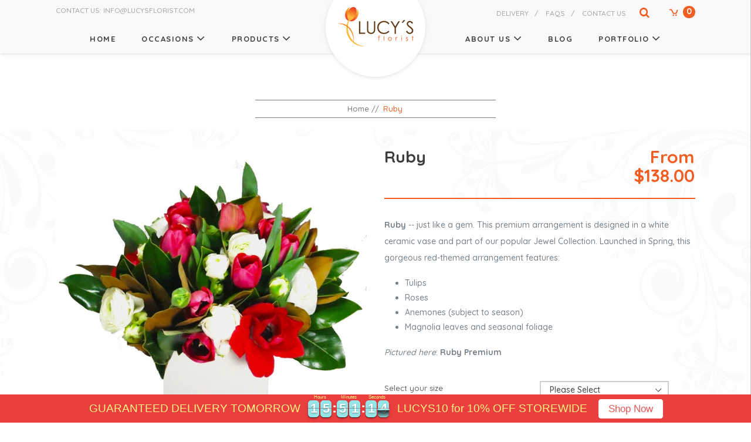

--- FILE ---
content_type: text/html; charset=utf-8
request_url: https://lucysflorist.com/products/a1-ruby
body_size: 36691
content:
<!doctype html>
<!--[if IE 9]> <html class="ie9 no-js" lang="en"> <![endif]-->
<!--[if (gt IE 9)|!(IE)]><!--> <html class="no-js" lang="en"> <!--<![endif]-->
<head>
  <meta charset="utf-8">
  <meta http-equiv="X-UA-Compatible" content="IE=edge,chrome=1">
  <meta name="viewport" content="width=device-width,initial-scale=1">
  <meta name="theme-color" content="#7796a8">
  <link rel="canonical" href="https://lucysflorist.com/products/a1-ruby">
  <link href="http://maxcdn.bootstrapcdn.com/font-awesome/4.1.0/css/font-awesome.min.css" rel="stylesheet">
  <meta name="google-site-verification" content="ZZMuVgBovLcmK3wokmX0Rtdo__F969wGOD1v0aODbpQ" />
  
    <link rel="shortcut icon" href="//lucysflorist.com/cdn/shop/files/favicon_5b188af6-2000-4a0a-b08e-efc5f0cc1899_32x32.png?v=1613549063" type="image/png">
  

  
  <title>
    Ruby
    
    
    
      &ndash; Lucy&#39;s Florist
    
  </title>

  
    <meta name="description" content="Ruby -- just like a gem. This premium arrangement is designed in a white ceramic vase and part of our popular Jewel Collection. Launched in Spring, this gorgeous red-themed arrangement features: Tulips Roses Anemones (subject to season) Magnolia leaves and seasonal foliage Pictured here: Ruby Premium">
  

  <!-- /snippets/social-meta-tags.liquid -->


  <meta property="og:type" content="product">
  <meta property="og:title" content="Ruby">
  
  <meta property="og:image" content="http://lucysflorist.com/cdn/shop/products/product_505a489007b0f_800_grande.jpg?v=1487636857">
  <meta property="og:image:secure_url" content="https://lucysflorist.com/cdn/shop/products/product_505a489007b0f_800_grande.jpg?v=1487636857">
  
  <meta property="og:price:amount" content="138.00">
  <meta property="og:price:currency" content="AUD">


  <meta property="og:description" content="Ruby -- just like a gem. This premium arrangement is designed in a white ceramic vase and part of our popular Jewel Collection. Launched in Spring, this gorgeous red-themed arrangement features: Tulips Roses Anemones (subject to season) Magnolia leaves and seasonal foliage Pictured here: Ruby Premium">

  <meta property="og:url" content="https://lucysflorist.com/products/a1-ruby">
  <meta property="og:site_name" content="Lucy&#39;s Florist">







  <meta name="twitter:card" content="product">
  <meta name="twitter:title" content="Ruby">
  <meta name="twitter:description" content="Ruby -- just like a gem. This premium arrangement is designed in a white ceramic vase and part of our popular Jewel Collection. Launched in Spring, this gorgeous red-themed arrangement features:

Tulips
Roses
Anemones (subject to season)
Magnolia leaves and seasonal foliage

Pictured here: Ruby Premium">
  <meta name="twitter:image" content="https://lucysflorist.com/cdn/shop/products/product_505a489007b0f_800_medium.jpg?v=1487636857">
  <meta name="twitter:image:width" content="240">
  <meta name="twitter:image:height" content="240">
  <meta name="twitter:label1" content="Price">
  
  <meta name="twitter:data1" content="Translation missing: en.products.general.from_text_html">
  
  <meta name="twitter:label2" content="Brand">
  <meta name="twitter:data2" content="lucysflorist">
  



  <link href="//lucysflorist.com/cdn/shop/t/1/assets/theme.scss.css?v=72038513286538425841695995630" rel="stylesheet" type="text/css" media="all" />
  <link href="//lucysflorist.com/cdn/shop/t/1/assets/style.scss.css?v=94307438105337871581631520018" rel="stylesheet" type="text/css" media="all" />
  

  <link href="//fonts.googleapis.com/css?family=Work+Sans:400,700" rel="stylesheet" type="text/css" media="all" />


  

    <link href="//fonts.googleapis.com/css?family=Work+Sans:600" rel="stylesheet" type="text/css" media="all" />
  


	<script src="//lucysflorist.com/cdn/shop/t/1/assets/jquery.min.js?v=176056989601071850921487775718" type="text/javascript"></script>
  <script>
    var theme = {
      strings: {
        addToCart: "Add to Cart",
        soldOut: "Sold out",
        unavailable: "Unavailable",
        showMore: "Show More",
        showLess: "Show Less"
      },
      moneyFormat: "${{amount}}"
    }

    document.documentElement.className = document.documentElement.className.replace('no-js', 'js');
  </script>
  
  <!--[if (lte IE 9) ]><script src="//lucysflorist.com/cdn/shop/t/1/assets/match-media.min.js?v=22265819453975888031486361419" type="text/javascript"></script><![endif]-->

  

  <!--[if (gt IE 9)|!(IE)]><!--><script src="//lucysflorist.com/cdn/shop/t/1/assets/vendor.js?v=136118274122071307521486361420"></script><!--<![endif]-->
  <!--[if lte IE 9]><script src="//lucysflorist.com/cdn/shop/t/1/assets/vendor.js?v=136118274122071307521486361420"></script><![endif]-->

  <!--[if (gt IE 9)|!(IE)]><!--><script src="//lucysflorist.com/cdn/shop/t/1/assets/theme.js?v=67480355577111420321503900772"></script><!--<![endif]-->
  <!--[if lte IE 9]><script src="//lucysflorist.com/cdn/shop/t/1/assets/theme.js?v=67480355577111420321503900772"></script><![endif]-->

  <script>window.performance && window.performance.mark && window.performance.mark('shopify.content_for_header.start');</script><meta id="shopify-digital-wallet" name="shopify-digital-wallet" content="/17644293/digital_wallets/dialog">
<meta name="shopify-checkout-api-token" content="d2dd9273b2d5745b934d633bb0f35dc8">
<link rel="alternate" type="application/json+oembed" href="https://lucysflorist.com/products/a1-ruby.oembed">
<script async="async" src="/checkouts/internal/preloads.js?locale=en-AU"></script>
<link rel="preconnect" href="https://shop.app" crossorigin="anonymous">
<script async="async" src="https://shop.app/checkouts/internal/preloads.js?locale=en-AU&shop_id=17644293" crossorigin="anonymous"></script>
<script id="shopify-features" type="application/json">{"accessToken":"d2dd9273b2d5745b934d633bb0f35dc8","betas":["rich-media-storefront-analytics"],"domain":"lucysflorist.com","predictiveSearch":true,"shopId":17644293,"locale":"en"}</script>
<script>var Shopify = Shopify || {};
Shopify.shop = "lucysflorist.myshopify.com";
Shopify.locale = "en";
Shopify.currency = {"active":"AUD","rate":"1.0"};
Shopify.country = "AU";
Shopify.theme = {"name":"Lucy's Florist","id":173705809,"schema_name":"Debut","schema_version":"1.0.1","theme_store_id":796,"role":"main"};
Shopify.theme.handle = "null";
Shopify.theme.style = {"id":null,"handle":null};
Shopify.cdnHost = "lucysflorist.com/cdn";
Shopify.routes = Shopify.routes || {};
Shopify.routes.root = "/";</script>
<script type="module">!function(o){(o.Shopify=o.Shopify||{}).modules=!0}(window);</script>
<script>!function(o){function n(){var o=[];function n(){o.push(Array.prototype.slice.apply(arguments))}return n.q=o,n}var t=o.Shopify=o.Shopify||{};t.loadFeatures=n(),t.autoloadFeatures=n()}(window);</script>
<script>
  window.ShopifyPay = window.ShopifyPay || {};
  window.ShopifyPay.apiHost = "shop.app\/pay";
  window.ShopifyPay.redirectState = null;
</script>
<script id="shop-js-analytics" type="application/json">{"pageType":"product"}</script>
<script defer="defer" async type="module" src="//lucysflorist.com/cdn/shopifycloud/shop-js/modules/v2/client.init-shop-cart-sync_BdyHc3Nr.en.esm.js"></script>
<script defer="defer" async type="module" src="//lucysflorist.com/cdn/shopifycloud/shop-js/modules/v2/chunk.common_Daul8nwZ.esm.js"></script>
<script type="module">
  await import("//lucysflorist.com/cdn/shopifycloud/shop-js/modules/v2/client.init-shop-cart-sync_BdyHc3Nr.en.esm.js");
await import("//lucysflorist.com/cdn/shopifycloud/shop-js/modules/v2/chunk.common_Daul8nwZ.esm.js");

  window.Shopify.SignInWithShop?.initShopCartSync?.({"fedCMEnabled":true,"windoidEnabled":true});

</script>
<script>
  window.Shopify = window.Shopify || {};
  if (!window.Shopify.featureAssets) window.Shopify.featureAssets = {};
  window.Shopify.featureAssets['shop-js'] = {"shop-cart-sync":["modules/v2/client.shop-cart-sync_QYOiDySF.en.esm.js","modules/v2/chunk.common_Daul8nwZ.esm.js"],"init-fed-cm":["modules/v2/client.init-fed-cm_DchLp9rc.en.esm.js","modules/v2/chunk.common_Daul8nwZ.esm.js"],"shop-button":["modules/v2/client.shop-button_OV7bAJc5.en.esm.js","modules/v2/chunk.common_Daul8nwZ.esm.js"],"init-windoid":["modules/v2/client.init-windoid_DwxFKQ8e.en.esm.js","modules/v2/chunk.common_Daul8nwZ.esm.js"],"shop-cash-offers":["modules/v2/client.shop-cash-offers_DWtL6Bq3.en.esm.js","modules/v2/chunk.common_Daul8nwZ.esm.js","modules/v2/chunk.modal_CQq8HTM6.esm.js"],"shop-toast-manager":["modules/v2/client.shop-toast-manager_CX9r1SjA.en.esm.js","modules/v2/chunk.common_Daul8nwZ.esm.js"],"init-shop-email-lookup-coordinator":["modules/v2/client.init-shop-email-lookup-coordinator_UhKnw74l.en.esm.js","modules/v2/chunk.common_Daul8nwZ.esm.js"],"pay-button":["modules/v2/client.pay-button_DzxNnLDY.en.esm.js","modules/v2/chunk.common_Daul8nwZ.esm.js"],"avatar":["modules/v2/client.avatar_BTnouDA3.en.esm.js"],"init-shop-cart-sync":["modules/v2/client.init-shop-cart-sync_BdyHc3Nr.en.esm.js","modules/v2/chunk.common_Daul8nwZ.esm.js"],"shop-login-button":["modules/v2/client.shop-login-button_D8B466_1.en.esm.js","modules/v2/chunk.common_Daul8nwZ.esm.js","modules/v2/chunk.modal_CQq8HTM6.esm.js"],"init-customer-accounts-sign-up":["modules/v2/client.init-customer-accounts-sign-up_C8fpPm4i.en.esm.js","modules/v2/client.shop-login-button_D8B466_1.en.esm.js","modules/v2/chunk.common_Daul8nwZ.esm.js","modules/v2/chunk.modal_CQq8HTM6.esm.js"],"init-shop-for-new-customer-accounts":["modules/v2/client.init-shop-for-new-customer-accounts_CVTO0Ztu.en.esm.js","modules/v2/client.shop-login-button_D8B466_1.en.esm.js","modules/v2/chunk.common_Daul8nwZ.esm.js","modules/v2/chunk.modal_CQq8HTM6.esm.js"],"init-customer-accounts":["modules/v2/client.init-customer-accounts_dRgKMfrE.en.esm.js","modules/v2/client.shop-login-button_D8B466_1.en.esm.js","modules/v2/chunk.common_Daul8nwZ.esm.js","modules/v2/chunk.modal_CQq8HTM6.esm.js"],"shop-follow-button":["modules/v2/client.shop-follow-button_CkZpjEct.en.esm.js","modules/v2/chunk.common_Daul8nwZ.esm.js","modules/v2/chunk.modal_CQq8HTM6.esm.js"],"lead-capture":["modules/v2/client.lead-capture_BntHBhfp.en.esm.js","modules/v2/chunk.common_Daul8nwZ.esm.js","modules/v2/chunk.modal_CQq8HTM6.esm.js"],"checkout-modal":["modules/v2/client.checkout-modal_CfxcYbTm.en.esm.js","modules/v2/chunk.common_Daul8nwZ.esm.js","modules/v2/chunk.modal_CQq8HTM6.esm.js"],"shop-login":["modules/v2/client.shop-login_Da4GZ2H6.en.esm.js","modules/v2/chunk.common_Daul8nwZ.esm.js","modules/v2/chunk.modal_CQq8HTM6.esm.js"],"payment-terms":["modules/v2/client.payment-terms_MV4M3zvL.en.esm.js","modules/v2/chunk.common_Daul8nwZ.esm.js","modules/v2/chunk.modal_CQq8HTM6.esm.js"]};
</script>
<script>(function() {
  var isLoaded = false;
  function asyncLoad() {
    if (isLoaded) return;
    isLoaded = true;
    var urls = ["\/\/www.powr.io\/powr.js?powr-token=lucysflorist.myshopify.com\u0026external-type=shopify\u0026shop=lucysflorist.myshopify.com","\/\/www.powr.io\/powr.js?powr-token=lucysflorist.myshopify.com\u0026external-type=shopify\u0026shop=lucysflorist.myshopify.com","https:\/\/chimpstatic.com\/mcjs-connected\/js\/users\/e10d64602be6a404909f27891\/dc87ae9bc030005639fec6682.js?shop=lucysflorist.myshopify.com","https:\/\/s3.amazonaws.com\/verge-shopify\/verge-json-ld.js?shop=lucysflorist.myshopify.com","https:\/\/chimpstatic.com\/mcjs-connected\/js\/users\/e10d64602be6a404909f27891\/dd6a9493a04739a4c5f2f74b1.js?shop=lucysflorist.myshopify.com","\/\/sumo-shopify.com\/apps\/shopify\/sumome-plugin\/js\/sumome.js?siteID=cf1d874980d435caca46a9cadf56c52b97a538f2583b52beb1b46a695fe56dec\u0026shopId=17644293\u0026login=01f247ed94d2f8787f5c9550f6794acca41b5ab2\u0026shop=lucysflorist.myshopify.com","https:\/\/cdn.tabarn.app\/cdn\/automatic-discount\/automatic-discount-v2.min.js?shop=lucysflorist.myshopify.com","https:\/\/cdn.nfcube.com\/instafeed-99e8143d3ede8313830ca1b3dec69aa3.js?shop=lucysflorist.myshopify.com","https:\/\/cdn.hextom.com\/js\/eventpromotionbar.js?shop=lucysflorist.myshopify.com"];
    for (var i = 0; i < urls.length; i++) {
      var s = document.createElement('script');
      s.type = 'text/javascript';
      s.async = true;
      s.src = urls[i];
      var x = document.getElementsByTagName('script')[0];
      x.parentNode.insertBefore(s, x);
    }
  };
  if(window.attachEvent) {
    window.attachEvent('onload', asyncLoad);
  } else {
    window.addEventListener('load', asyncLoad, false);
  }
})();</script>
<script id="__st">var __st={"a":17644293,"offset":-18000,"reqid":"9b40300d-98ea-436a-ad23-4d93d663547e-1769029670","pageurl":"lucysflorist.com\/products\/a1-ruby","u":"19b29d9808f9","p":"product","rtyp":"product","rid":8644946769};</script>
<script>window.ShopifyPaypalV4VisibilityTracking = true;</script>
<script id="captcha-bootstrap">!function(){'use strict';const t='contact',e='account',n='new_comment',o=[[t,t],['blogs',n],['comments',n],[t,'customer']],c=[[e,'customer_login'],[e,'guest_login'],[e,'recover_customer_password'],[e,'create_customer']],r=t=>t.map((([t,e])=>`form[action*='/${t}']:not([data-nocaptcha='true']) input[name='form_type'][value='${e}']`)).join(','),a=t=>()=>t?[...document.querySelectorAll(t)].map((t=>t.form)):[];function s(){const t=[...o],e=r(t);return a(e)}const i='password',u='form_key',d=['recaptcha-v3-token','g-recaptcha-response','h-captcha-response',i],f=()=>{try{return window.sessionStorage}catch{return}},m='__shopify_v',_=t=>t.elements[u];function p(t,e,n=!1){try{const o=window.sessionStorage,c=JSON.parse(o.getItem(e)),{data:r}=function(t){const{data:e,action:n}=t;return t[m]||n?{data:e,action:n}:{data:t,action:n}}(c);for(const[e,n]of Object.entries(r))t.elements[e]&&(t.elements[e].value=n);n&&o.removeItem(e)}catch(o){console.error('form repopulation failed',{error:o})}}const l='form_type',E='cptcha';function T(t){t.dataset[E]=!0}const w=window,h=w.document,L='Shopify',v='ce_forms',y='captcha';let A=!1;((t,e)=>{const n=(g='f06e6c50-85a8-45c8-87d0-21a2b65856fe',I='https://cdn.shopify.com/shopifycloud/storefront-forms-hcaptcha/ce_storefront_forms_captcha_hcaptcha.v1.5.2.iife.js',D={infoText:'Protected by hCaptcha',privacyText:'Privacy',termsText:'Terms'},(t,e,n)=>{const o=w[L][v],c=o.bindForm;if(c)return c(t,g,e,D).then(n);var r;o.q.push([[t,g,e,D],n]),r=I,A||(h.body.append(Object.assign(h.createElement('script'),{id:'captcha-provider',async:!0,src:r})),A=!0)});var g,I,D;w[L]=w[L]||{},w[L][v]=w[L][v]||{},w[L][v].q=[],w[L][y]=w[L][y]||{},w[L][y].protect=function(t,e){n(t,void 0,e),T(t)},Object.freeze(w[L][y]),function(t,e,n,w,h,L){const[v,y,A,g]=function(t,e,n){const i=e?o:[],u=t?c:[],d=[...i,...u],f=r(d),m=r(i),_=r(d.filter((([t,e])=>n.includes(e))));return[a(f),a(m),a(_),s()]}(w,h,L),I=t=>{const e=t.target;return e instanceof HTMLFormElement?e:e&&e.form},D=t=>v().includes(t);t.addEventListener('submit',(t=>{const e=I(t);if(!e)return;const n=D(e)&&!e.dataset.hcaptchaBound&&!e.dataset.recaptchaBound,o=_(e),c=g().includes(e)&&(!o||!o.value);(n||c)&&t.preventDefault(),c&&!n&&(function(t){try{if(!f())return;!function(t){const e=f();if(!e)return;const n=_(t);if(!n)return;const o=n.value;o&&e.removeItem(o)}(t);const e=Array.from(Array(32),(()=>Math.random().toString(36)[2])).join('');!function(t,e){_(t)||t.append(Object.assign(document.createElement('input'),{type:'hidden',name:u})),t.elements[u].value=e}(t,e),function(t,e){const n=f();if(!n)return;const o=[...t.querySelectorAll(`input[type='${i}']`)].map((({name:t})=>t)),c=[...d,...o],r={};for(const[a,s]of new FormData(t).entries())c.includes(a)||(r[a]=s);n.setItem(e,JSON.stringify({[m]:1,action:t.action,data:r}))}(t,e)}catch(e){console.error('failed to persist form',e)}}(e),e.submit())}));const S=(t,e)=>{t&&!t.dataset[E]&&(n(t,e.some((e=>e===t))),T(t))};for(const o of['focusin','change'])t.addEventListener(o,(t=>{const e=I(t);D(e)&&S(e,y())}));const B=e.get('form_key'),M=e.get(l),P=B&&M;t.addEventListener('DOMContentLoaded',(()=>{const t=y();if(P)for(const e of t)e.elements[l].value===M&&p(e,B);[...new Set([...A(),...v().filter((t=>'true'===t.dataset.shopifyCaptcha))])].forEach((e=>S(e,t)))}))}(h,new URLSearchParams(w.location.search),n,t,e,['guest_login'])})(!0,!0)}();</script>
<script integrity="sha256-4kQ18oKyAcykRKYeNunJcIwy7WH5gtpwJnB7kiuLZ1E=" data-source-attribution="shopify.loadfeatures" defer="defer" src="//lucysflorist.com/cdn/shopifycloud/storefront/assets/storefront/load_feature-a0a9edcb.js" crossorigin="anonymous"></script>
<script crossorigin="anonymous" defer="defer" src="//lucysflorist.com/cdn/shopifycloud/storefront/assets/shopify_pay/storefront-65b4c6d7.js?v=20250812"></script>
<script data-source-attribution="shopify.dynamic_checkout.dynamic.init">var Shopify=Shopify||{};Shopify.PaymentButton=Shopify.PaymentButton||{isStorefrontPortableWallets:!0,init:function(){window.Shopify.PaymentButton.init=function(){};var t=document.createElement("script");t.src="https://lucysflorist.com/cdn/shopifycloud/portable-wallets/latest/portable-wallets.en.js",t.type="module",document.head.appendChild(t)}};
</script>
<script data-source-attribution="shopify.dynamic_checkout.buyer_consent">
  function portableWalletsHideBuyerConsent(e){var t=document.getElementById("shopify-buyer-consent"),n=document.getElementById("shopify-subscription-policy-button");t&&n&&(t.classList.add("hidden"),t.setAttribute("aria-hidden","true"),n.removeEventListener("click",e))}function portableWalletsShowBuyerConsent(e){var t=document.getElementById("shopify-buyer-consent"),n=document.getElementById("shopify-subscription-policy-button");t&&n&&(t.classList.remove("hidden"),t.removeAttribute("aria-hidden"),n.addEventListener("click",e))}window.Shopify?.PaymentButton&&(window.Shopify.PaymentButton.hideBuyerConsent=portableWalletsHideBuyerConsent,window.Shopify.PaymentButton.showBuyerConsent=portableWalletsShowBuyerConsent);
</script>
<script data-source-attribution="shopify.dynamic_checkout.cart.bootstrap">document.addEventListener("DOMContentLoaded",(function(){function t(){return document.querySelector("shopify-accelerated-checkout-cart, shopify-accelerated-checkout")}if(t())Shopify.PaymentButton.init();else{new MutationObserver((function(e,n){t()&&(Shopify.PaymentButton.init(),n.disconnect())})).observe(document.body,{childList:!0,subtree:!0})}}));
</script>
<link id="shopify-accelerated-checkout-styles" rel="stylesheet" media="screen" href="https://lucysflorist.com/cdn/shopifycloud/portable-wallets/latest/accelerated-checkout-backwards-compat.css" crossorigin="anonymous">
<style id="shopify-accelerated-checkout-cart">
        #shopify-buyer-consent {
  margin-top: 1em;
  display: inline-block;
  width: 100%;
}

#shopify-buyer-consent.hidden {
  display: none;
}

#shopify-subscription-policy-button {
  background: none;
  border: none;
  padding: 0;
  text-decoration: underline;
  font-size: inherit;
  cursor: pointer;
}

#shopify-subscription-policy-button::before {
  box-shadow: none;
}

      </style>

<script>window.performance && window.performance.mark && window.performance.mark('shopify.content_for_header.end');</script>
  
  
  <!-- EN Scroll Plugin -->
  	<script src="//lucysflorist.com/cdn/shop/t/1/assets/enscroll-0.6.2.min.js?v=3836838320043294431486541221" type="text/javascript"></script>

  <!-- Instagram Plugin -->
	<script src="//lucysflorist.com/cdn/shop/t/1/assets/instafeed.js?v=114964710496723769721486721393" type="text/javascript"></script>

  
    <link href="//code.jquery.com/ui/1.9.2/themes/base/jquery-ui.css" rel="stylesheet" type="text/css" media="all" />
    <script src="//ajax.googleapis.com/ajax/libs/jqueryui/1.9.2/jquery-ui.min.js" type="text/javascript" defer="defer"></script>
  
  <!-- DATEPICKER ================================================================== -->
	<link href="//lucysflorist.com/cdn/shop/t/1/assets/datepicker.min.css?v=122112019947364599351487569893" rel="stylesheet" type="text/css" media="all" />
  	<script src="//lucysflorist.com/cdn/shop/t/1/assets/datepicker.min.js?v=81650535752457548221487569987" type="text/javascript"></script>

	<link href="//lucysflorist.com/cdn/shop/t/1/assets/timepicker.css?v=23100326586347055891487775688" rel="stylesheet" type="text/css" media="all" />
  	<script src="//lucysflorist.com/cdn/shop/t/1/assets/timepicker.js?v=127886319487970962501487775704" type="text/javascript"></script>
  
	<link href="//lucysflorist.com/cdn/shop/t/1/assets/cart-sidebar.css?v=108988005562343419071489988012" rel="stylesheet" type="text/css" media="all" />

  	<link href="//lucysflorist.com/cdn/shop/t/1/assets/popup-accessories.css?v=92580910873967288131490244414" rel="stylesheet" type="text/css" media="all" />

    <link href="//lucysflorist.com/cdn/shop/t/1/assets/owl.carousel.css?v=104759820611189635621492153151" rel="stylesheet" type="text/css" media="all" />
    <link href="//lucysflorist.com/cdn/shop/t/1/assets/owl.theme.css?v=41451916961411670301492153145" rel="stylesheet" type="text/css" media="all" />
    <link href="//lucysflorist.com/cdn/shop/t/1/assets/owl.transitions.css?v=29032555730785394051492153137" rel="stylesheet" type="text/css" media="all" />
  	<script src="//lucysflorist.com/cdn/shop/t/1/assets/owl.carousel.min.js?v=172343525520528680791492153123" type="text/javascript"></script>
  
  	<link href="//lucysflorist.com/cdn/shop/t/1/assets/slick.css?v=99639561323254153231503571544" rel="stylesheet" type="text/css" media="all" />
    <link href="//lucysflorist.com/cdn/shop/t/1/assets/slick-theme.css?v=154572330992693840251503571561" rel="stylesheet" type="text/css" media="all" />
  	<script src="//lucysflorist.com/cdn/shop/t/1/assets/slick.js?v=132101635181186753931503571610" type="text/javascript"></script>
  
<!-- BEGIN app block: shopify://apps/buddha-mega-menu-navigation/blocks/megamenu/dbb4ce56-bf86-4830-9b3d-16efbef51c6f -->
<script>
        var productImageAndPrice = [],
            collectionImages = [],
            articleImages = [],
            mmLivIcons = false,
            mmFlipClock = false,
            mmFixesUseJquery = false,
            mmNumMMI = 1,
            mmSchemaTranslation = {},
            mmMenuStrings =  [] ,
            mmShopLocale = "en",
            mmShopLocaleCollectionsRoute = "/collections",
            mmSchemaDesignJSON = [{"action":"design","setting":"button_background_hover_color","value":"#0d8781"},{"action":"design","setting":"link_hover_color","value":"#0da19a"},{"action":"design","setting":"button_background_color","value":"#0da19a"},{"action":"design","setting":"link_color","value":"#4e4e4e"},{"action":"design","setting":"background_hover_color","value":"#f9f9f9"},{"action":"design","setting":"background_color","value":"#ffffff"},{"action":"design","setting":"button_text_hover_color","value":"#ffffff"},{"action":"design","setting":"button_text_color","value":"#ffffff"},{"action":"design","setting":"font_size","value":"13px"},{"action":"design","setting":"text_color","value":"#222222"},{"action":"design","setting":"vertical_text_color","value":"#4e4e4e"},{"action":"design","setting":"vertical_link_color","value":"#4e4e4e"},{"action":"design","setting":"vertical_link_hover_color","value":"#0da19a"},{"action":"design","setting":"vertical_font_size","value":"13px"}],
            mmDomChangeSkipUl = ",.slick-dots,.grid--view-items",
            buddhaMegaMenuShop = "lucysflorist.myshopify.com",
            mmWireframeCompression = "0",
            mmExtensionAssetUrl = "https://cdn.shopify.com/extensions/019abe06-4a3f-7763-88da-170e1b54169b/mega-menu-151/assets/";var bestSellersHTML = '';var newestProductsHTML = '';/* get link lists api */
        var linkLists={"main-menu" : {"title":"Main menu", "items":["/","#","#","/pages/about-us","/blogs/news","#","/pages/delivery","#","/pages/contact-us",]},"footer" : {"title":"Footer menu", "items":["/search",]},"left-main-menu" : {"title":"Left Main Menu", "items":["/","#","#",]},"right-main-menu" : {"title":"Right Main Menu", "items":["/pages/about-us","/blogs/news","/pages/portfolio",]},"about-us" : {"title":"About Us", "items":["/pages/our-awards","/pages/about-lucys-florist","/pages/our-awards","/blogs/news","/collections/best-selling-products","/collections/all",]},"we-deliver-to" : {"title":"We Deliver To", "items":["/pages/alexandria","/pages/annandale","/pages/arncliffe","/pages/ashbury","/pages/ashfield","/pages/auburn","/pages/balmain","/pages/banksia","/pages/bankstown","/pages/barangaroo","/pages/bardwell-park","/pages/belfield","/pages/belmore","/pages/bexley","/pages/birchgrove","/pages/birkenhead-point","/pages/bondi-junction","/pages/botany","/pages/burwood","/pages/breakfast-point","/pages/brighton-le-sands","/pages/cabarita","/pages/camperdown","/pages/campsie","/pages/canada-bay","/pages/canterbury","/pages/chatswood","/pages/chippendale","/pages/chiswick","/pages/concord","/pages/connells-point","/pages/crows-nest","/pages/croydon","/pages/croydon-park","/pages/coogee","/pages/darling-harbour","/pages/darlinghurst","/pages/double-bay","/pages/dulwich-hill","/pages/drummoyne","/pages/earlwood","/pages/eastern-suburbs-sydney","/pages/eastern-suburbs-sydney","/pages/eastlakes","/pages/edgecliff","/pages/enfield","/pages/enmore","/pages/erskineville","/pages/five-dock","/pages/gladesville","/pages/glebe","/pages/greenacre","/pages/haberfield","/pages/haymarket","/pages/homebush","/pages/hunters-hill","/pages/hurlstone-park","/pages/hurstville","/pages/inner-west-sydney","/pages/inner-west-sydney","/pages/kensington","/pages/kingsford","/pages/kingsgrove","/pages/kirribilli","/pages/lakemba","/pages/leichhardt","/pages/lewisham","/pages/lidcombe","/pages/lilyfield","/pages/marrickville","/pages/mascot","/pages/mcmahons-point","/pages/moore-park","/pages/mortlake","/pages/neutral-bay","/pages/newington","/pages/newtown","/pages/north-strathfield","/pages/north-sydney","/pages/paddington","/pages/pagewood","/pages/parramatta","/pages/petersham","/pages/penshurst","/pages/potts-point","/pages/pyrmont","/pages/randwick","/pages/redfern","/pages/rockdale","/pages/rodd-point","/pages/roselands","/pages/rozelle","/pages/russell-lea","/pages/ryde","/pages/sans-souci","/pages/silverwater","/pages/south-strathfield","/pages/stanmore","/pages/strathfield","/pages/st-leonards","/pages/st-peters","/pages/summer-hill","/pages/surry-hills","/pages/sydenham","/pages/sydney","/pages/sydney-cbd","/pages/sylvania","/pages/tempe","/pages/town-hall","/pages/ultimo","/pages/wareemba","/pages/waterloo","/pages/wentworth-point","/pages/western-sydney","/pages/wolli-creek","/pages/woolloomooloo","/pages/wynyard","/pages/zetland","/pages/auburn-hospital","/pages/bankstown-hospital","/pages/canterbury-hospital","/pages/concord-hospital","/pages/mater-hospital","/pages/prince-of-wales-hospital","/pages/royal-hospital-for-women","/pages/royal-north-shore-hospital","/pages/royal-prince-alfred-hospital","/pages/st-john-of-god-hospital","/pages/st-george-hospital","/pages/st-george-private-hospital","/pages/prince-of-wales-hospital","/pages/strathfield-private-hospital","/pages/sydney-adventist-hospital","/pages/sydney-private-hospital",]},"portfolio" : {"title":"Portfolio", "items":["/pages/hazel-and-adrian","/pages/jen-and-matt","/pages/catherine-and-daniel","/pages/felicity-and-matthew","/pages/carol-and-kyle","/pages/doreen-and-sam","/pages/vivan-and-dawson","/pages/tiffany-and-gavin","/pages/virginia-and-davide","/pages/jackie-and-sam","/pages/shirley-and-peter","/pages/angela-and-ke","/pages/jen-and-brian","/pages/vron-and-geoff","/pages/sarah-and-arnaud","/pages/alice-and-andrew",]},"quick-links" : {"title":"Quick Links", "items":["/account/login/","/pages/delivery","/pages/sitemap","/pages/privacy","/pages/terms-conditions",]},"occasions" : {"title":"Occasions", "items":["/collections/best-selling-products","/collections/recently-added","/collections/love-romance","/collections/birthday","/collections/sympathy","/collections/new-baby","/collections/artistic-collections","/collections/corporate","/collections/weddings","/collections/christmas-collection","/collections/valentines-day","/collections/mothers-day",]},"products" : {"title":"Products", "items":["/collections/bouquets","/collections/vase-arrangements","/collections/box-arrangements","/collections/basket-arrangements","/collections/australian-natives","/collections/pot-plants","/collections/gourmet-hampers","/collections/chocolates","/collections/balloons","/collections/wine","/collections/cards","/collections/soft-toys","/collections/candles",]},"about" : {"title":"About", "items":["/pages/about-lucys-florist","/pages/testimonials","/pages/delivery","/pages/contact-us","/pages/meet-the-team","/pages/our-awards",]},"information" : {"title":"Information", "items":["/","/pages/services","/blogs/news","/pages/testimonials","/pages/contact-us","/pages/faq","/pages/privacy","/pages/delivery","/pages/terms-conditions",]},"products-1" : {"title":"Products", "items":["/collections/balloons","/collections/basket-arrangements","/collections/bouquets","/collections/box-arrangements","/collections/candles","/collections/cards","/collections/chocolates","/collections/corporate","/collections/event-flowers","/collections/gourmet-hampers","/collections/other-arrangements","/collections/pot-plants","/collections/soft-toys","/collections/sympathy","/collections/vase-arrangements","/collections/weddings",]},"occasions-1" : {"title":"Occasions", "items":["/collections/valentines-day","/collections/artistic-collections","/collections/birthday","/collections/christmas-collection","/collections/corporate","/collections/event-flowers","/collections/love-romance","/collections/new-baby","/collections/sympathy","/collections/weddings",]},"customer-account-main-menu" : {"title":"Customer account main menu", "items":["/","https://shopify.com/17644293/account/orders?locale=en&amp;region_country=AU",]},};/*ENDPARSE*/

        linkLists["force-mega-menu"]={};linkLists["force-mega-menu"].title="Debut Theme - Mega Menu";linkLists["force-mega-menu"].items=[1];

        /* set product prices *//* get the collection images *//* get the article images *//* customer fixes */
        var mmThemeFixesBeforeInit = function(){ mobileMenuMilliseconds = 500; mmHorizontalMenus = "#AccessibleNav #SiteNav"; mmVerticalMenus = "#MobileNav"; }; var mmThemeFixesBefore = function(){ if (selectedMenu=="force-mega-menu" && tempMenuObject.u.id == "MobileNav") { tempMenuObject.forceMenu = true; tempMenuObject.skipCheck = true; tempMenuObject.liClasses = "mobile-nav__item border-bottom"; tempMenuObject.aClasses = "mobile-nav__link"; tempMenuObject.liItems = []; var children = tempMenuObject.u.children; for (var i=0; i<children.length; i++) { if (children[i].nodeName == "LI") { if (children[i].querySelector(".currency-selector") == null) { tempMenuObject.liItems[tempMenuObject.liItems.length] = children[i]; } } } } else if (selectedMenu=="force-mega-menu" && tempMenuObject.u.id == "SiteNav") { tempMenuObject.forceMenu = true; tempMenuObject.skipCheck = true; tempMenuObject.liClasses = ""; tempMenuObject.aClasses = "site-nav__link site-nav__link--main"; tempMenuObject.liItems = []; var children = tempMenuObject.u.children; for (var i=0; i<children.length; i++) { if (children[i].nodeName == "LI") { tempMenuObject.liItems[tempMenuObject.liItems.length] = children[i]; } } } }; var mmThemeFixesAfter = function(){ var style = " .mobile-nav-wrapper { overflow:visible; z-index:1; opacity: 1; } .site-header { z-index:9; }"; mmAddStyle(style, "themeScript"); }; 
        

        var mmWireframe = {"html" : "<li class=\"buddha-menu-item\"  ><a data-href=\"no-link\" href=\"javascript:void(0);\" aria-label=\"Occasions\" data-no-instant=\"\" onclick=\"mmGoToPage(this, event); return false;\"  ><span class=\"mm-title\">Occasions</span></a></li>" };

        function mmLoadJS(file, async = true) {
            let script = document.createElement("script");
            script.setAttribute("src", file);
            script.setAttribute("data-no-instant", "");
            script.setAttribute("type", "text/javascript");
            script.setAttribute("async", async);
            document.head.appendChild(script);
        }
        function mmLoadCSS(file) {  
            var style = document.createElement('link');
            style.href = file;
            style.type = 'text/css';
            style.rel = 'stylesheet';
            document.head.append(style); 
        }
              
        var mmDisableWhenResIsLowerThan = '';
        var mmLoadResources = (mmDisableWhenResIsLowerThan == '' || mmDisableWhenResIsLowerThan == 0 || (mmDisableWhenResIsLowerThan > 0 && window.innerWidth>=mmDisableWhenResIsLowerThan));
        if (mmLoadResources) {
            /* load resources via js injection */
            mmLoadJS("https://cdn.shopify.com/extensions/019abe06-4a3f-7763-88da-170e1b54169b/mega-menu-151/assets/buddha-megamenu.js");
            
            mmLoadCSS("https://cdn.shopify.com/extensions/019abe06-4a3f-7763-88da-170e1b54169b/mega-menu-151/assets/buddha-megamenu2.css");}
    </script><!-- HIDE ORIGINAL MENU --><style id="mmHideOriginalMenuStyle"> #SiteNav {visibility: hidden !important;} </style>
        <script>
            setTimeout(function(){
                var mmHideStyle  = document.querySelector("#mmHideOriginalMenuStyle");
                if (mmHideStyle) mmHideStyle.parentNode.removeChild(mmHideStyle);
            },10000);
        </script>
<!-- END app block --><link href="https://monorail-edge.shopifysvc.com" rel="dns-prefetch">
<script>(function(){if ("sendBeacon" in navigator && "performance" in window) {try {var session_token_from_headers = performance.getEntriesByType('navigation')[0].serverTiming.find(x => x.name == '_s').description;} catch {var session_token_from_headers = undefined;}var session_cookie_matches = document.cookie.match(/_shopify_s=([^;]*)/);var session_token_from_cookie = session_cookie_matches && session_cookie_matches.length === 2 ? session_cookie_matches[1] : "";var session_token = session_token_from_headers || session_token_from_cookie || "";function handle_abandonment_event(e) {var entries = performance.getEntries().filter(function(entry) {return /monorail-edge.shopifysvc.com/.test(entry.name);});if (!window.abandonment_tracked && entries.length === 0) {window.abandonment_tracked = true;var currentMs = Date.now();var navigation_start = performance.timing.navigationStart;var payload = {shop_id: 17644293,url: window.location.href,navigation_start,duration: currentMs - navigation_start,session_token,page_type: "product"};window.navigator.sendBeacon("https://monorail-edge.shopifysvc.com/v1/produce", JSON.stringify({schema_id: "online_store_buyer_site_abandonment/1.1",payload: payload,metadata: {event_created_at_ms: currentMs,event_sent_at_ms: currentMs}}));}}window.addEventListener('pagehide', handle_abandonment_event);}}());</script>
<script id="web-pixels-manager-setup">(function e(e,d,r,n,o){if(void 0===o&&(o={}),!Boolean(null===(a=null===(i=window.Shopify)||void 0===i?void 0:i.analytics)||void 0===a?void 0:a.replayQueue)){var i,a;window.Shopify=window.Shopify||{};var t=window.Shopify;t.analytics=t.analytics||{};var s=t.analytics;s.replayQueue=[],s.publish=function(e,d,r){return s.replayQueue.push([e,d,r]),!0};try{self.performance.mark("wpm:start")}catch(e){}var l=function(){var e={modern:/Edge?\/(1{2}[4-9]|1[2-9]\d|[2-9]\d{2}|\d{4,})\.\d+(\.\d+|)|Firefox\/(1{2}[4-9]|1[2-9]\d|[2-9]\d{2}|\d{4,})\.\d+(\.\d+|)|Chrom(ium|e)\/(9{2}|\d{3,})\.\d+(\.\d+|)|(Maci|X1{2}).+ Version\/(15\.\d+|(1[6-9]|[2-9]\d|\d{3,})\.\d+)([,.]\d+|)( \(\w+\)|)( Mobile\/\w+|) Safari\/|Chrome.+OPR\/(9{2}|\d{3,})\.\d+\.\d+|(CPU[ +]OS|iPhone[ +]OS|CPU[ +]iPhone|CPU IPhone OS|CPU iPad OS)[ +]+(15[._]\d+|(1[6-9]|[2-9]\d|\d{3,})[._]\d+)([._]\d+|)|Android:?[ /-](13[3-9]|1[4-9]\d|[2-9]\d{2}|\d{4,})(\.\d+|)(\.\d+|)|Android.+Firefox\/(13[5-9]|1[4-9]\d|[2-9]\d{2}|\d{4,})\.\d+(\.\d+|)|Android.+Chrom(ium|e)\/(13[3-9]|1[4-9]\d|[2-9]\d{2}|\d{4,})\.\d+(\.\d+|)|SamsungBrowser\/([2-9]\d|\d{3,})\.\d+/,legacy:/Edge?\/(1[6-9]|[2-9]\d|\d{3,})\.\d+(\.\d+|)|Firefox\/(5[4-9]|[6-9]\d|\d{3,})\.\d+(\.\d+|)|Chrom(ium|e)\/(5[1-9]|[6-9]\d|\d{3,})\.\d+(\.\d+|)([\d.]+$|.*Safari\/(?![\d.]+ Edge\/[\d.]+$))|(Maci|X1{2}).+ Version\/(10\.\d+|(1[1-9]|[2-9]\d|\d{3,})\.\d+)([,.]\d+|)( \(\w+\)|)( Mobile\/\w+|) Safari\/|Chrome.+OPR\/(3[89]|[4-9]\d|\d{3,})\.\d+\.\d+|(CPU[ +]OS|iPhone[ +]OS|CPU[ +]iPhone|CPU IPhone OS|CPU iPad OS)[ +]+(10[._]\d+|(1[1-9]|[2-9]\d|\d{3,})[._]\d+)([._]\d+|)|Android:?[ /-](13[3-9]|1[4-9]\d|[2-9]\d{2}|\d{4,})(\.\d+|)(\.\d+|)|Mobile Safari.+OPR\/([89]\d|\d{3,})\.\d+\.\d+|Android.+Firefox\/(13[5-9]|1[4-9]\d|[2-9]\d{2}|\d{4,})\.\d+(\.\d+|)|Android.+Chrom(ium|e)\/(13[3-9]|1[4-9]\d|[2-9]\d{2}|\d{4,})\.\d+(\.\d+|)|Android.+(UC? ?Browser|UCWEB|U3)[ /]?(15\.([5-9]|\d{2,})|(1[6-9]|[2-9]\d|\d{3,})\.\d+)\.\d+|SamsungBrowser\/(5\.\d+|([6-9]|\d{2,})\.\d+)|Android.+MQ{2}Browser\/(14(\.(9|\d{2,})|)|(1[5-9]|[2-9]\d|\d{3,})(\.\d+|))(\.\d+|)|K[Aa][Ii]OS\/(3\.\d+|([4-9]|\d{2,})\.\d+)(\.\d+|)/},d=e.modern,r=e.legacy,n=navigator.userAgent;return n.match(d)?"modern":n.match(r)?"legacy":"unknown"}(),u="modern"===l?"modern":"legacy",c=(null!=n?n:{modern:"",legacy:""})[u],f=function(e){return[e.baseUrl,"/wpm","/b",e.hashVersion,"modern"===e.buildTarget?"m":"l",".js"].join("")}({baseUrl:d,hashVersion:r,buildTarget:u}),m=function(e){var d=e.version,r=e.bundleTarget,n=e.surface,o=e.pageUrl,i=e.monorailEndpoint;return{emit:function(e){var a=e.status,t=e.errorMsg,s=(new Date).getTime(),l=JSON.stringify({metadata:{event_sent_at_ms:s},events:[{schema_id:"web_pixels_manager_load/3.1",payload:{version:d,bundle_target:r,page_url:o,status:a,surface:n,error_msg:t},metadata:{event_created_at_ms:s}}]});if(!i)return console&&console.warn&&console.warn("[Web Pixels Manager] No Monorail endpoint provided, skipping logging."),!1;try{return self.navigator.sendBeacon.bind(self.navigator)(i,l)}catch(e){}var u=new XMLHttpRequest;try{return u.open("POST",i,!0),u.setRequestHeader("Content-Type","text/plain"),u.send(l),!0}catch(e){return console&&console.warn&&console.warn("[Web Pixels Manager] Got an unhandled error while logging to Monorail."),!1}}}}({version:r,bundleTarget:l,surface:e.surface,pageUrl:self.location.href,monorailEndpoint:e.monorailEndpoint});try{o.browserTarget=l,function(e){var d=e.src,r=e.async,n=void 0===r||r,o=e.onload,i=e.onerror,a=e.sri,t=e.scriptDataAttributes,s=void 0===t?{}:t,l=document.createElement("script"),u=document.querySelector("head"),c=document.querySelector("body");if(l.async=n,l.src=d,a&&(l.integrity=a,l.crossOrigin="anonymous"),s)for(var f in s)if(Object.prototype.hasOwnProperty.call(s,f))try{l.dataset[f]=s[f]}catch(e){}if(o&&l.addEventListener("load",o),i&&l.addEventListener("error",i),u)u.appendChild(l);else{if(!c)throw new Error("Did not find a head or body element to append the script");c.appendChild(l)}}({src:f,async:!0,onload:function(){if(!function(){var e,d;return Boolean(null===(d=null===(e=window.Shopify)||void 0===e?void 0:e.analytics)||void 0===d?void 0:d.initialized)}()){var d=window.webPixelsManager.init(e)||void 0;if(d){var r=window.Shopify.analytics;r.replayQueue.forEach((function(e){var r=e[0],n=e[1],o=e[2];d.publishCustomEvent(r,n,o)})),r.replayQueue=[],r.publish=d.publishCustomEvent,r.visitor=d.visitor,r.initialized=!0}}},onerror:function(){return m.emit({status:"failed",errorMsg:"".concat(f," has failed to load")})},sri:function(e){var d=/^sha384-[A-Za-z0-9+/=]+$/;return"string"==typeof e&&d.test(e)}(c)?c:"",scriptDataAttributes:o}),m.emit({status:"loading"})}catch(e){m.emit({status:"failed",errorMsg:(null==e?void 0:e.message)||"Unknown error"})}}})({shopId: 17644293,storefrontBaseUrl: "https://lucysflorist.com",extensionsBaseUrl: "https://extensions.shopifycdn.com/cdn/shopifycloud/web-pixels-manager",monorailEndpoint: "https://monorail-edge.shopifysvc.com/unstable/produce_batch",surface: "storefront-renderer",enabledBetaFlags: ["2dca8a86"],webPixelsConfigList: [{"id":"393478231","configuration":"{\"config\":\"{\\\"pixel_id\\\":\\\"G-PBBGP0CPX5\\\",\\\"gtag_events\\\":[{\\\"type\\\":\\\"purchase\\\",\\\"action_label\\\":\\\"G-PBBGP0CPX5\\\"},{\\\"type\\\":\\\"page_view\\\",\\\"action_label\\\":\\\"G-PBBGP0CPX5\\\"},{\\\"type\\\":\\\"view_item\\\",\\\"action_label\\\":\\\"G-PBBGP0CPX5\\\"},{\\\"type\\\":\\\"search\\\",\\\"action_label\\\":\\\"G-PBBGP0CPX5\\\"},{\\\"type\\\":\\\"add_to_cart\\\",\\\"action_label\\\":\\\"G-PBBGP0CPX5\\\"},{\\\"type\\\":\\\"begin_checkout\\\",\\\"action_label\\\":\\\"G-PBBGP0CPX5\\\"},{\\\"type\\\":\\\"add_payment_info\\\",\\\"action_label\\\":\\\"G-PBBGP0CPX5\\\"}],\\\"enable_monitoring_mode\\\":false}\"}","eventPayloadVersion":"v1","runtimeContext":"OPEN","scriptVersion":"b2a88bafab3e21179ed38636efcd8a93","type":"APP","apiClientId":1780363,"privacyPurposes":[],"dataSharingAdjustments":{"protectedCustomerApprovalScopes":["read_customer_address","read_customer_email","read_customer_name","read_customer_personal_data","read_customer_phone"]}},{"id":"53870679","eventPayloadVersion":"v1","runtimeContext":"LAX","scriptVersion":"1","type":"CUSTOM","privacyPurposes":["MARKETING"],"name":"Meta pixel (migrated)"},{"id":"shopify-app-pixel","configuration":"{}","eventPayloadVersion":"v1","runtimeContext":"STRICT","scriptVersion":"0450","apiClientId":"shopify-pixel","type":"APP","privacyPurposes":["ANALYTICS","MARKETING"]},{"id":"shopify-custom-pixel","eventPayloadVersion":"v1","runtimeContext":"LAX","scriptVersion":"0450","apiClientId":"shopify-pixel","type":"CUSTOM","privacyPurposes":["ANALYTICS","MARKETING"]}],isMerchantRequest: false,initData: {"shop":{"name":"Lucy's Florist","paymentSettings":{"currencyCode":"AUD"},"myshopifyDomain":"lucysflorist.myshopify.com","countryCode":"AU","storefrontUrl":"https:\/\/lucysflorist.com"},"customer":null,"cart":null,"checkout":null,"productVariants":[{"price":{"amount":138.0,"currencyCode":"AUD"},"product":{"title":"Ruby","vendor":"lucysflorist","id":"8644946769","untranslatedTitle":"Ruby","url":"\/products\/a1-ruby","type":"Vase Arrangements"},"id":"30000599313","image":{"src":"\/\/lucysflorist.com\/cdn\/shop\/products\/product_505a489007b0f_800.jpg?v=1487636857"},"sku":"","title":"Premium $138.00","untranslatedTitle":"Premium $138.00"},{"price":{"amount":188.0,"currencyCode":"AUD"},"product":{"title":"Ruby","vendor":"lucysflorist","id":"8644946769","untranslatedTitle":"Ruby","url":"\/products\/a1-ruby","type":"Vase Arrangements"},"id":"32507499281","image":{"src":"\/\/lucysflorist.com\/cdn\/shop\/products\/product_505a489007b0f_800.jpg?v=1487636857"},"sku":"","title":"Deluxe $188.00","untranslatedTitle":"Deluxe $188.00"}],"purchasingCompany":null},},"https://lucysflorist.com/cdn","fcfee988w5aeb613cpc8e4bc33m6693e112",{"modern":"","legacy":""},{"shopId":"17644293","storefrontBaseUrl":"https:\/\/lucysflorist.com","extensionBaseUrl":"https:\/\/extensions.shopifycdn.com\/cdn\/shopifycloud\/web-pixels-manager","surface":"storefront-renderer","enabledBetaFlags":"[\"2dca8a86\"]","isMerchantRequest":"false","hashVersion":"fcfee988w5aeb613cpc8e4bc33m6693e112","publish":"custom","events":"[[\"page_viewed\",{}],[\"product_viewed\",{\"productVariant\":{\"price\":{\"amount\":138.0,\"currencyCode\":\"AUD\"},\"product\":{\"title\":\"Ruby\",\"vendor\":\"lucysflorist\",\"id\":\"8644946769\",\"untranslatedTitle\":\"Ruby\",\"url\":\"\/products\/a1-ruby\",\"type\":\"Vase Arrangements\"},\"id\":\"30000599313\",\"image\":{\"src\":\"\/\/lucysflorist.com\/cdn\/shop\/products\/product_505a489007b0f_800.jpg?v=1487636857\"},\"sku\":\"\",\"title\":\"Premium $138.00\",\"untranslatedTitle\":\"Premium $138.00\"}}]]"});</script><script>
  window.ShopifyAnalytics = window.ShopifyAnalytics || {};
  window.ShopifyAnalytics.meta = window.ShopifyAnalytics.meta || {};
  window.ShopifyAnalytics.meta.currency = 'AUD';
  var meta = {"product":{"id":8644946769,"gid":"gid:\/\/shopify\/Product\/8644946769","vendor":"lucysflorist","type":"Vase Arrangements","handle":"a1-ruby","variants":[{"id":30000599313,"price":13800,"name":"Ruby - Premium $138.00","public_title":"Premium $138.00","sku":""},{"id":32507499281,"price":18800,"name":"Ruby - Deluxe $188.00","public_title":"Deluxe $188.00","sku":""}],"remote":false},"page":{"pageType":"product","resourceType":"product","resourceId":8644946769,"requestId":"9b40300d-98ea-436a-ad23-4d93d663547e-1769029670"}};
  for (var attr in meta) {
    window.ShopifyAnalytics.meta[attr] = meta[attr];
  }
</script>
<script class="analytics">
  (function () {
    var customDocumentWrite = function(content) {
      var jquery = null;

      if (window.jQuery) {
        jquery = window.jQuery;
      } else if (window.Checkout && window.Checkout.$) {
        jquery = window.Checkout.$;
      }

      if (jquery) {
        jquery('body').append(content);
      }
    };

    var hasLoggedConversion = function(token) {
      if (token) {
        return document.cookie.indexOf('loggedConversion=' + token) !== -1;
      }
      return false;
    }

    var setCookieIfConversion = function(token) {
      if (token) {
        var twoMonthsFromNow = new Date(Date.now());
        twoMonthsFromNow.setMonth(twoMonthsFromNow.getMonth() + 2);

        document.cookie = 'loggedConversion=' + token + '; expires=' + twoMonthsFromNow;
      }
    }

    var trekkie = window.ShopifyAnalytics.lib = window.trekkie = window.trekkie || [];
    if (trekkie.integrations) {
      return;
    }
    trekkie.methods = [
      'identify',
      'page',
      'ready',
      'track',
      'trackForm',
      'trackLink'
    ];
    trekkie.factory = function(method) {
      return function() {
        var args = Array.prototype.slice.call(arguments);
        args.unshift(method);
        trekkie.push(args);
        return trekkie;
      };
    };
    for (var i = 0; i < trekkie.methods.length; i++) {
      var key = trekkie.methods[i];
      trekkie[key] = trekkie.factory(key);
    }
    trekkie.load = function(config) {
      trekkie.config = config || {};
      trekkie.config.initialDocumentCookie = document.cookie;
      var first = document.getElementsByTagName('script')[0];
      var script = document.createElement('script');
      script.type = 'text/javascript';
      script.onerror = function(e) {
        var scriptFallback = document.createElement('script');
        scriptFallback.type = 'text/javascript';
        scriptFallback.onerror = function(error) {
                var Monorail = {
      produce: function produce(monorailDomain, schemaId, payload) {
        var currentMs = new Date().getTime();
        var event = {
          schema_id: schemaId,
          payload: payload,
          metadata: {
            event_created_at_ms: currentMs,
            event_sent_at_ms: currentMs
          }
        };
        return Monorail.sendRequest("https://" + monorailDomain + "/v1/produce", JSON.stringify(event));
      },
      sendRequest: function sendRequest(endpointUrl, payload) {
        // Try the sendBeacon API
        if (window && window.navigator && typeof window.navigator.sendBeacon === 'function' && typeof window.Blob === 'function' && !Monorail.isIos12()) {
          var blobData = new window.Blob([payload], {
            type: 'text/plain'
          });

          if (window.navigator.sendBeacon(endpointUrl, blobData)) {
            return true;
          } // sendBeacon was not successful

        } // XHR beacon

        var xhr = new XMLHttpRequest();

        try {
          xhr.open('POST', endpointUrl);
          xhr.setRequestHeader('Content-Type', 'text/plain');
          xhr.send(payload);
        } catch (e) {
          console.log(e);
        }

        return false;
      },
      isIos12: function isIos12() {
        return window.navigator.userAgent.lastIndexOf('iPhone; CPU iPhone OS 12_') !== -1 || window.navigator.userAgent.lastIndexOf('iPad; CPU OS 12_') !== -1;
      }
    };
    Monorail.produce('monorail-edge.shopifysvc.com',
      'trekkie_storefront_load_errors/1.1',
      {shop_id: 17644293,
      theme_id: 173705809,
      app_name: "storefront",
      context_url: window.location.href,
      source_url: "//lucysflorist.com/cdn/s/trekkie.storefront.cd680fe47e6c39ca5d5df5f0a32d569bc48c0f27.min.js"});

        };
        scriptFallback.async = true;
        scriptFallback.src = '//lucysflorist.com/cdn/s/trekkie.storefront.cd680fe47e6c39ca5d5df5f0a32d569bc48c0f27.min.js';
        first.parentNode.insertBefore(scriptFallback, first);
      };
      script.async = true;
      script.src = '//lucysflorist.com/cdn/s/trekkie.storefront.cd680fe47e6c39ca5d5df5f0a32d569bc48c0f27.min.js';
      first.parentNode.insertBefore(script, first);
    };
    trekkie.load(
      {"Trekkie":{"appName":"storefront","development":false,"defaultAttributes":{"shopId":17644293,"isMerchantRequest":null,"themeId":173705809,"themeCityHash":"10343610813079111578","contentLanguage":"en","currency":"AUD","eventMetadataId":"69d6f3d6-a6d2-41b1-8328-1851de234a7e"},"isServerSideCookieWritingEnabled":true,"monorailRegion":"shop_domain","enabledBetaFlags":["65f19447"]},"Session Attribution":{},"S2S":{"facebookCapiEnabled":false,"source":"trekkie-storefront-renderer","apiClientId":580111}}
    );

    var loaded = false;
    trekkie.ready(function() {
      if (loaded) return;
      loaded = true;

      window.ShopifyAnalytics.lib = window.trekkie;

      var originalDocumentWrite = document.write;
      document.write = customDocumentWrite;
      try { window.ShopifyAnalytics.merchantGoogleAnalytics.call(this); } catch(error) {};
      document.write = originalDocumentWrite;

      window.ShopifyAnalytics.lib.page(null,{"pageType":"product","resourceType":"product","resourceId":8644946769,"requestId":"9b40300d-98ea-436a-ad23-4d93d663547e-1769029670","shopifyEmitted":true});

      var match = window.location.pathname.match(/checkouts\/(.+)\/(thank_you|post_purchase)/)
      var token = match? match[1]: undefined;
      if (!hasLoggedConversion(token)) {
        setCookieIfConversion(token);
        window.ShopifyAnalytics.lib.track("Viewed Product",{"currency":"AUD","variantId":30000599313,"productId":8644946769,"productGid":"gid:\/\/shopify\/Product\/8644946769","name":"Ruby - Premium $138.00","price":"138.00","sku":"","brand":"lucysflorist","variant":"Premium $138.00","category":"Vase Arrangements","nonInteraction":true,"remote":false},undefined,undefined,{"shopifyEmitted":true});
      window.ShopifyAnalytics.lib.track("monorail:\/\/trekkie_storefront_viewed_product\/1.1",{"currency":"AUD","variantId":30000599313,"productId":8644946769,"productGid":"gid:\/\/shopify\/Product\/8644946769","name":"Ruby - Premium $138.00","price":"138.00","sku":"","brand":"lucysflorist","variant":"Premium $138.00","category":"Vase Arrangements","nonInteraction":true,"remote":false,"referer":"https:\/\/lucysflorist.com\/products\/a1-ruby"});
      }
    });


        var eventsListenerScript = document.createElement('script');
        eventsListenerScript.async = true;
        eventsListenerScript.src = "//lucysflorist.com/cdn/shopifycloud/storefront/assets/shop_events_listener-3da45d37.js";
        document.getElementsByTagName('head')[0].appendChild(eventsListenerScript);

})();</script>
  <script>
  if (!window.ga || (window.ga && typeof window.ga !== 'function')) {
    window.ga = function ga() {
      (window.ga.q = window.ga.q || []).push(arguments);
      if (window.Shopify && window.Shopify.analytics && typeof window.Shopify.analytics.publish === 'function') {
        window.Shopify.analytics.publish("ga_stub_called", {}, {sendTo: "google_osp_migration"});
      }
      console.error("Shopify's Google Analytics stub called with:", Array.from(arguments), "\nSee https://help.shopify.com/manual/promoting-marketing/pixels/pixel-migration#google for more information.");
    };
    if (window.Shopify && window.Shopify.analytics && typeof window.Shopify.analytics.publish === 'function') {
      window.Shopify.analytics.publish("ga_stub_initialized", {}, {sendTo: "google_osp_migration"});
    }
  }
</script>
<script
  defer
  src="https://lucysflorist.com/cdn/shopifycloud/perf-kit/shopify-perf-kit-3.0.4.min.js"
  data-application="storefront-renderer"
  data-shop-id="17644293"
  data-render-region="gcp-us-central1"
  data-page-type="product"
  data-theme-instance-id="173705809"
  data-theme-name="Debut"
  data-theme-version="1.0.1"
  data-monorail-region="shop_domain"
  data-resource-timing-sampling-rate="10"
  data-shs="true"
  data-shs-beacon="true"
  data-shs-export-with-fetch="true"
  data-shs-logs-sample-rate="1"
  data-shs-beacon-endpoint="https://lucysflorist.com/api/collect"
></script>
</head>

<body class="template-product">
  
  

  <a class="in-page-link visually-hidden skip-link" href="#MainContent">Skip to content</a>

  <div id="SearchDrawer" class="search-bar drawer drawer--top">
    <div class="search-bar__table">
      <div class="search-bar__table-cell search-bar__form-wrapper">
        <form class="search search-bar__form" action="/search" method="get" role="search">
          <button class="search-bar__submit search__submit btn--link" type="submit">
            <svg aria-hidden="true" focusable="false" role="presentation" class="icon icon-search" viewBox="0 0 37 40"><path d="M35.6 36l-9.8-9.8c4.1-5.4 3.6-13.2-1.3-18.1-5.4-5.4-14.2-5.4-19.7 0-5.4 5.4-5.4 14.2 0 19.7 2.6 2.6 6.1 4.1 9.8 4.1 3 0 5.9-1 8.3-2.8l9.8 9.8c.4.4.9.6 1.4.6s1-.2 1.4-.6c.9-.9.9-2.1.1-2.9zm-20.9-8.2c-2.6 0-5.1-1-7-2.9-3.9-3.9-3.9-10.1 0-14C9.6 9 12.2 8 14.7 8s5.1 1 7 2.9c3.9 3.9 3.9 10.1 0 14-1.9 1.9-4.4 2.9-7 2.9z"/></svg>
            <span class="icon__fallback-text">Submit</span>
          </button>
          <input class="search__input search-bar__input" type="search" name="q" value="" placeholder="Search" aria-label="Search">
        </form>
      </div>
      <div class="search-bar__table-cell text-right">
        <button type="button" class="btn--link search-bar__close js-drawer-close">
          <svg aria-hidden="true" focusable="false" role="presentation" class="icon icon-close" viewBox="0 0 37 40"><path d="M21.3 23l11-11c.8-.8.8-2 0-2.8-.8-.8-2-.8-2.8 0l-11 11-11-11c-.8-.8-2-.8-2.8 0-.8.8-.8 2 0 2.8l11 11-11 11c-.8.8-.8 2 0 2.8.4.4.9.6 1.4.6s1-.2 1.4-.6l11-11 11 11c.4.4.9.6 1.4.6s1-.2 1.4-.6c.8-.8.8-2 0-2.8l-11-11z"/></svg>
          <span class="icon__fallback-text">Close search</span>
        </button>
      </div>
    </div>
  </div>

  <div id="shopify-section-header" class="shopify-section">

<div data-section-id="header" data-section-type="header-section">
  <nav class="mobile-nav-wrapper medium-up--hide" role="navigation">
    <ul id="MobileNav" class="mobile-nav">
      
<li class="mobile-nav__item border-bottom">
          
            <a href="/" class="mobile-nav__link">
              Home
            </a>
          
        </li>
      
<li class="mobile-nav__item border-bottom">
          
            <button type="button" class="btn--link js-toggle-submenu mobile-nav__link" data-target="occasions" data-level="1">
              Occasions
              <div class="mobile-nav__icon">
                <svg aria-hidden="true" focusable="false" role="presentation" class="icon icon-chevron-right" viewBox="0 0 284.49 498.98"><defs><style>.cls-1{fill:#231f20}</style></defs><path class="cls-1" d="M223.18 628.49a35 35 0 0 1-24.75-59.75L388.17 379 198.43 189.26a35 35 0 0 1 49.5-49.5l214.49 214.49a35 35 0 0 1 0 49.5L247.93 618.24a34.89 34.89 0 0 1-24.75 10.25z" transform="translate(-188.18 -129.51)"/></svg>
                <span class="icon__fallback-text">expand</span>
              </div>
            </button>
            <ul class="mobile-nav__dropdown" data-parent="occasions" data-level="2">
              <li class="mobile-nav__item border-bottom">
                <div class="mobile-nav__table">
                  <div class="mobile-nav__table-cell mobile-nav__return">
                    <button class="btn--link js-toggle-submenu mobile-nav__return-btn" type="button">
                      <svg aria-hidden="true" focusable="false" role="presentation" class="icon icon-chevron-left" viewBox="0 0 284.49 498.98"><defs><style>.cls-1{fill:#231f20}</style></defs><path class="cls-1" d="M437.67 129.51a35 35 0 0 1 24.75 59.75L272.67 379l189.75 189.74a35 35 0 1 1-49.5 49.5L198.43 403.75a35 35 0 0 1 0-49.5l214.49-214.49a34.89 34.89 0 0 1 24.75-10.25z" transform="translate(-188.18 -129.51)"/></svg>
                      <span class="icon__fallback-text">collapse</span>
                    </button>
                  </div>
                  <a href="#" class="mobile-nav__sublist-link mobile-nav__sublist-header">
                    Occasions
                  </a>
                </div>
              </li>
              
                <li class="mobile-nav__item border-bottom">
                  <a href="/collections/best-selling-products" class="mobile-nav__sublist-link">
                    Best Sellers
                  </a>
                </li>
              
                <li class="mobile-nav__item border-bottom">
                  <a href="/collections/recently-added" class="mobile-nav__sublist-link">
                    Recently Added
                  </a>
                </li>
              
                <li class="mobile-nav__item border-bottom">
                  <a href="/collections/love-romance" class="mobile-nav__sublist-link">
                    Love &amp; Romance
                  </a>
                </li>
              
                <li class="mobile-nav__item border-bottom">
                  <a href="/collections/birthday" class="mobile-nav__sublist-link">
                    Birthday
                  </a>
                </li>
              
                <li class="mobile-nav__item border-bottom">
                  <a href="/collections/sympathy" class="mobile-nav__sublist-link">
                    Sympathy
                  </a>
                </li>
              
                <li class="mobile-nav__item border-bottom">
                  <a href="/collections/new-baby" class="mobile-nav__sublist-link">
                    New Baby
                  </a>
                </li>
              
                <li class="mobile-nav__item border-bottom">
                  <a href="/collections/artistic-collections" class="mobile-nav__sublist-link">
                    Artistic Collection
                  </a>
                </li>
              
                <li class="mobile-nav__item border-bottom">
                  <a href="/collections/corporate" class="mobile-nav__sublist-link">
                    Corporate &amp; Events
                  </a>
                </li>
              
                <li class="mobile-nav__item border-bottom">
                  <a href="/collections/weddings" class="mobile-nav__sublist-link">
                    Weddings
                  </a>
                </li>
              
                <li class="mobile-nav__item border-bottom">
                  <a href="/collections/christmas-collection" class="mobile-nav__sublist-link">
                    Christmas
                  </a>
                </li>
              
                <li class="mobile-nav__item border-bottom">
                  <a href="/collections/valentines-day" class="mobile-nav__sublist-link">
                    Valentine&#39;s Day
                  </a>
                </li>
              
                <li class="mobile-nav__item">
                  <a href="/collections/mothers-day" class="mobile-nav__sublist-link">
                    Mother&#39;s Day
                  </a>
                </li>
              
            </ul>
          
        </li>
      
<li class="mobile-nav__item border-bottom">
          
            <button type="button" class="btn--link js-toggle-submenu mobile-nav__link" data-target="products" data-level="1">
              Products
              <div class="mobile-nav__icon">
                <svg aria-hidden="true" focusable="false" role="presentation" class="icon icon-chevron-right" viewBox="0 0 284.49 498.98"><defs><style>.cls-1{fill:#231f20}</style></defs><path class="cls-1" d="M223.18 628.49a35 35 0 0 1-24.75-59.75L388.17 379 198.43 189.26a35 35 0 0 1 49.5-49.5l214.49 214.49a35 35 0 0 1 0 49.5L247.93 618.24a34.89 34.89 0 0 1-24.75 10.25z" transform="translate(-188.18 -129.51)"/></svg>
                <span class="icon__fallback-text">expand</span>
              </div>
            </button>
            <ul class="mobile-nav__dropdown" data-parent="products" data-level="2">
              <li class="mobile-nav__item border-bottom">
                <div class="mobile-nav__table">
                  <div class="mobile-nav__table-cell mobile-nav__return">
                    <button class="btn--link js-toggle-submenu mobile-nav__return-btn" type="button">
                      <svg aria-hidden="true" focusable="false" role="presentation" class="icon icon-chevron-left" viewBox="0 0 284.49 498.98"><defs><style>.cls-1{fill:#231f20}</style></defs><path class="cls-1" d="M437.67 129.51a35 35 0 0 1 24.75 59.75L272.67 379l189.75 189.74a35 35 0 1 1-49.5 49.5L198.43 403.75a35 35 0 0 1 0-49.5l214.49-214.49a34.89 34.89 0 0 1 24.75-10.25z" transform="translate(-188.18 -129.51)"/></svg>
                      <span class="icon__fallback-text">collapse</span>
                    </button>
                  </div>
                  <a href="#" class="mobile-nav__sublist-link mobile-nav__sublist-header">
                    Products
                  </a>
                </div>
              </li>
              
                <li class="mobile-nav__item border-bottom">
                  <a href="/collections/bouquets" class="mobile-nav__sublist-link">
                    Bouquets &amp; Posies
                  </a>
                </li>
              
                <li class="mobile-nav__item border-bottom">
                  <a href="/collections/vase-arrangements" class="mobile-nav__sublist-link">
                    Vase Arrangements
                  </a>
                </li>
              
                <li class="mobile-nav__item border-bottom">
                  <a href="/collections/box-arrangements" class="mobile-nav__sublist-link">
                    Box Arrangements
                  </a>
                </li>
              
                <li class="mobile-nav__item border-bottom">
                  <a href="/collections/basket-arrangements" class="mobile-nav__sublist-link">
                    Basket Arrangements
                  </a>
                </li>
              
                <li class="mobile-nav__item border-bottom">
                  <a href="/collections/australian-natives" class="mobile-nav__sublist-link">
                    Australian Natives
                  </a>
                </li>
              
                <li class="mobile-nav__item border-bottom">
                  <a href="/collections/pot-plants" class="mobile-nav__sublist-link">
                    Pot Plants
                  </a>
                </li>
              
                <li class="mobile-nav__item border-bottom">
                  <a href="/collections/gourmet-hampers" class="mobile-nav__sublist-link">
                    Hampers
                  </a>
                </li>
              
                <li class="mobile-nav__item border-bottom">
                  <a href="/collections/chocolates" class="mobile-nav__sublist-link">
                    Chocolates
                  </a>
                </li>
              
                <li class="mobile-nav__item border-bottom">
                  <a href="/collections/balloons" class="mobile-nav__sublist-link">
                    Balloons
                  </a>
                </li>
              
                <li class="mobile-nav__item border-bottom">
                  <a href="/collections/wine" class="mobile-nav__sublist-link">
                    Wine &amp; Champagne
                  </a>
                </li>
              
                <li class="mobile-nav__item border-bottom">
                  <a href="/collections/cards" class="mobile-nav__sublist-link">
                    Cards
                  </a>
                </li>
              
                <li class="mobile-nav__item border-bottom">
                  <a href="/collections/soft-toys" class="mobile-nav__sublist-link">
                    Soft Toys
                  </a>
                </li>
              
                <li class="mobile-nav__item">
                  <a href="/collections/candles" class="mobile-nav__sublist-link">
                    Candles
                  </a>
                </li>
              
            </ul>
          
        </li>
      
<li class="mobile-nav__item border-bottom">
          
            <button type="button" class="btn--link js-toggle-submenu mobile-nav__link" data-target="about" data-level="1">
              About Us
              <div class="mobile-nav__icon">
                <svg aria-hidden="true" focusable="false" role="presentation" class="icon icon-chevron-right" viewBox="0 0 284.49 498.98"><defs><style>.cls-1{fill:#231f20}</style></defs><path class="cls-1" d="M223.18 628.49a35 35 0 0 1-24.75-59.75L388.17 379 198.43 189.26a35 35 0 0 1 49.5-49.5l214.49 214.49a35 35 0 0 1 0 49.5L247.93 618.24a34.89 34.89 0 0 1-24.75 10.25z" transform="translate(-188.18 -129.51)"/></svg>
                <span class="icon__fallback-text">expand</span>
              </div>
            </button>
            <ul class="mobile-nav__dropdown" data-parent="about" data-level="2">
              <li class="mobile-nav__item border-bottom">
                <div class="mobile-nav__table">
                  <div class="mobile-nav__table-cell mobile-nav__return">
                    <button class="btn--link js-toggle-submenu mobile-nav__return-btn" type="button">
                      <svg aria-hidden="true" focusable="false" role="presentation" class="icon icon-chevron-left" viewBox="0 0 284.49 498.98"><defs><style>.cls-1{fill:#231f20}</style></defs><path class="cls-1" d="M437.67 129.51a35 35 0 0 1 24.75 59.75L272.67 379l189.75 189.74a35 35 0 1 1-49.5 49.5L198.43 403.75a35 35 0 0 1 0-49.5l214.49-214.49a34.89 34.89 0 0 1 24.75-10.25z" transform="translate(-188.18 -129.51)"/></svg>
                      <span class="icon__fallback-text">collapse</span>
                    </button>
                  </div>
                  <a href="/pages/about-us" class="mobile-nav__sublist-link mobile-nav__sublist-header">
                    About 
                  </a>
                </div>
              </li>
              
                <li class="mobile-nav__item border-bottom">
                  <a href="/pages/about-lucys-florist" class="mobile-nav__sublist-link">
                    About Us
                  </a>
                </li>
              
                <li class="mobile-nav__item border-bottom">
                  <a href="/pages/testimonials" class="mobile-nav__sublist-link">
                    Testimonials
                  </a>
                </li>
              
                <li class="mobile-nav__item border-bottom">
                  <a href="/pages/delivery" class="mobile-nav__sublist-link">
                    Delivery
                  </a>
                </li>
              
                <li class="mobile-nav__item border-bottom">
                  <a href="/pages/contact-us" class="mobile-nav__sublist-link">
                    Contact Us
                  </a>
                </li>
              
                <li class="mobile-nav__item border-bottom">
                  <a href="/pages/meet-the-team" class="mobile-nav__sublist-link">
                    Meet The Team
                  </a>
                </li>
              
                <li class="mobile-nav__item">
                  <a href="/pages/our-awards" class="mobile-nav__sublist-link">
                    Our Awards
                  </a>
                </li>
              
            </ul>
          
        </li>
      
<li class="mobile-nav__item border-bottom">
          
            <a href="/blogs/news" class="mobile-nav__link">
              Blog
            </a>
          
        </li>
      
<li class="mobile-nav__item border-bottom">
          
            <button type="button" class="btn--link js-toggle-submenu mobile-nav__link" data-target="portfolio" data-level="1">
              Portfolio
              <div class="mobile-nav__icon">
                <svg aria-hidden="true" focusable="false" role="presentation" class="icon icon-chevron-right" viewBox="0 0 284.49 498.98"><defs><style>.cls-1{fill:#231f20}</style></defs><path class="cls-1" d="M223.18 628.49a35 35 0 0 1-24.75-59.75L388.17 379 198.43 189.26a35 35 0 0 1 49.5-49.5l214.49 214.49a35 35 0 0 1 0 49.5L247.93 618.24a34.89 34.89 0 0 1-24.75 10.25z" transform="translate(-188.18 -129.51)"/></svg>
                <span class="icon__fallback-text">expand</span>
              </div>
            </button>
            <ul class="mobile-nav__dropdown" data-parent="portfolio" data-level="2">
              <li class="mobile-nav__item border-bottom">
                <div class="mobile-nav__table">
                  <div class="mobile-nav__table-cell mobile-nav__return">
                    <button class="btn--link js-toggle-submenu mobile-nav__return-btn" type="button">
                      <svg aria-hidden="true" focusable="false" role="presentation" class="icon icon-chevron-left" viewBox="0 0 284.49 498.98"><defs><style>.cls-1{fill:#231f20}</style></defs><path class="cls-1" d="M437.67 129.51a35 35 0 0 1 24.75 59.75L272.67 379l189.75 189.74a35 35 0 1 1-49.5 49.5L198.43 403.75a35 35 0 0 1 0-49.5l214.49-214.49a34.89 34.89 0 0 1 24.75-10.25z" transform="translate(-188.18 -129.51)"/></svg>
                      <span class="icon__fallback-text">collapse</span>
                    </button>
                  </div>
                  <a href="#" class="mobile-nav__sublist-link mobile-nav__sublist-header">
                    Portfolio
                  </a>
                </div>
              </li>
              
                <li class="mobile-nav__item border-bottom">
                  <a href="/pages/hazel-and-adrian" class="mobile-nav__sublist-link">
                    Hazel and Adrian
                  </a>
                </li>
              
                <li class="mobile-nav__item border-bottom">
                  <a href="/pages/jen-and-matt" class="mobile-nav__sublist-link">
                    Jen and Matt
                  </a>
                </li>
              
                <li class="mobile-nav__item border-bottom">
                  <a href="/pages/catherine-and-daniel" class="mobile-nav__sublist-link">
                    Catherine and Daniel
                  </a>
                </li>
              
                <li class="mobile-nav__item border-bottom">
                  <a href="/pages/felicity-and-matthew" class="mobile-nav__sublist-link">
                    Felicity and Matthew
                  </a>
                </li>
              
                <li class="mobile-nav__item border-bottom">
                  <a href="/pages/carol-and-kyle" class="mobile-nav__sublist-link">
                    Carol and Kyle
                  </a>
                </li>
              
                <li class="mobile-nav__item border-bottom">
                  <a href="/pages/doreen-and-sam" class="mobile-nav__sublist-link">
                    Doreen and Sam
                  </a>
                </li>
              
                <li class="mobile-nav__item border-bottom">
                  <a href="/pages/vivan-and-dawson" class="mobile-nav__sublist-link">
                    Vivian and Dawson
                  </a>
                </li>
              
                <li class="mobile-nav__item border-bottom">
                  <a href="/pages/tiffany-and-gavin" class="mobile-nav__sublist-link">
                    Tiffany and Gavin
                  </a>
                </li>
              
                <li class="mobile-nav__item border-bottom">
                  <a href="/pages/virginia-and-davide" class="mobile-nav__sublist-link">
                    Virginia and Davide
                  </a>
                </li>
              
                <li class="mobile-nav__item border-bottom">
                  <a href="/pages/jackie-and-sam" class="mobile-nav__sublist-link">
                    Jackie and Sam
                  </a>
                </li>
              
                <li class="mobile-nav__item border-bottom">
                  <a href="/pages/shirley-and-peter" class="mobile-nav__sublist-link">
                    Shirley and Peter
                  </a>
                </li>
              
                <li class="mobile-nav__item border-bottom">
                  <a href="/pages/angela-and-ke" class="mobile-nav__sublist-link">
                    Angela and Ke
                  </a>
                </li>
              
                <li class="mobile-nav__item border-bottom">
                  <a href="/pages/jen-and-brian" class="mobile-nav__sublist-link">
                    Jen and Brian
                  </a>
                </li>
              
                <li class="mobile-nav__item border-bottom">
                  <a href="/pages/vron-and-geoff" class="mobile-nav__sublist-link">
                    Vron and Geoff
                  </a>
                </li>
              
                <li class="mobile-nav__item border-bottom">
                  <a href="/pages/sarah-and-arnaud" class="mobile-nav__sublist-link">
                    Sarah and Arnaud
                  </a>
                </li>
              
                <li class="mobile-nav__item">
                  <a href="/pages/alice-and-andrew" class="mobile-nav__sublist-link">
                    Alice and Andrew
                  </a>
                </li>
              
            </ul>
          
        </li>
      
<li class="mobile-nav__item border-bottom">
          
            <a href="/pages/delivery" class="mobile-nav__link">
              Delivery
            </a>
          
        </li>
      
<li class="mobile-nav__item border-bottom">
          
            <a href="#" class="mobile-nav__link">
              FAQ
            </a>
          
        </li>
      
<li class="mobile-nav__item">
          
            <a href="/pages/contact-us" class="mobile-nav__link">
              Contact
            </a>
          
        </li>
      
      <li class="call-us">
      	
        	<span>CONTACT US:</span>
        
        
        	<a href="mailto:info@lucysflorist.com">info@lucysflorist.com</a>
        
      </li>
    </ul>
  </nav>
  
  	
  
  <div class="top-nav-bar">
    <div class="page-width">
      
        <div class="top-left-nav">
          
              <span>CONTACT US:</span>
          

          
              <a href="mailto:info@lucysflorist.com">info@lucysflorist.com</a>
          
        </div>
      
      <div class="top-right-nav">
        
          <div class="link">
            
              <a href="https://lucysflorist.myshopify.com/pages/delivery">Delivery</a>
            
            
              <a href="https://lucysflorist.myshopify.com/pages/faq">FAQS</a>
            
            
              <a href="https://lucysflorist.myshopify.com/pages/contact-us">Contact Us</a>
            
            <a class="search" title="Search" href="javascript:;" onclick="customSearch('open');"><i class="fa fa-search" aria-hidden="true"></i></a>
          </div>
        
        <div class="menu-cart">
<!--           <a href="javascript:;" class="open-cart-sidebar" style="top:31px; float:right;" onclick="openCart();"> -->
          <a href="javascript:;" class="open-cart-sidebar" style="top:31px; float:right;">
            <svg aria-hidden="true" focusable="false" role="presentation" class="icon icon-cart" viewBox="0 0 37 40"><path d="M36.5 34.8L33.3 8h-5.9C26.7 3.9 23 .8 18.5.8S10.3 3.9 9.6 8H3.7L.5 34.8c-.2 1.5.4 2.4.9 3 .5.5 1.4 1.2 3.1 1.2h28c1.3 0 2.4-.4 3.1-1.3.7-.7 1-1.8.9-2.9zm-18-30c2.2 0 4.1 1.4 4.7 3.2h-9.5c.7-1.9 2.6-3.2 4.8-3.2zM4.5 35l2.8-23h2.2v3c0 1.1.9 2 2 2s2-.9 2-2v-3h10v3c0 1.1.9 2 2 2s2-.9 2-2v-3h2.2l2.8 23h-28z"/></svg>
            <span class="visually-hidden">Cart</span>
            <span class="icon__fallback-text">Cart</span>
            
            <div id="CartCount" class="site-header__cart-count">
              <span>0</span>
              <span class="icon__fallback-text medium-up--hide">items</span>
            </div>
            
          </a>
        </div>
      </div>
      <div id="search-modal" class="theme-modal mobile-theme-modal reveal" tabindex="-1" style="display:none;">
  <div class="inner">
       <div class="container">
      <h3>Search</h3>
      <div class="chunkform">
        <form action="/search" method="get" class="search-form" role="search">
          <input name="type" value="product" type="hidden">
          <div class="large_form inline-input-button align-center">
            <input class="permanent-border focus-me" name="q" value="" autocomplete="off" required="" type="text">
            <button value="Search" type="submit"><i class="fa fa-search" aria-hidden="true"></i></button>
          </div>
        </form>
      </div>
         <a class="close-modal" href="javascript:;" data-modal-close="" onclick="customSearch('close');"><img src="https://cdn.shopify.com/s/files/1/1764/4293/t/1/assets/close-btn.png"></a>
    </div>
  </div>
</div>
<script>
  function customSearch(modal) {
    var viewPort = $(window).width(); 
    if(viewPort > 768){
      if(modal == 'open'){
        console.log(viewPort);
          $('body').addClass('modal-active');
          $('.theme-modal').fadeIn('500');
          $('.mobile-sticky-header #search-modal').hide();
          //$('#search-modal').css('display','inline-block');
          $('#search-modal .chunkform .search-form .focus-me').focus();
      } else if(modal == 'close'){
        $('body').removeClass('modal-active');
        $('.theme-modal').fadeOut('500');
        //$('#search-modal').css('display','none');
      }
    } else {
    	if(modal == 'mobile-open') {
          $('body').addClass('modal-active');
          $('.mobile-theme-modal').fadeIn('500');
          //$('#search-modal').css('display','inline-block');
          $('#search-modal .chunkform .search-form .focus-me').focus();
      } else if(modal == 'close'){
        $('body').removeClass('modal-active');
        $('.mobile-theme-modal').fadeOut('500');
        //$('#search-modal').css('display','none');
      }
    }
  }
  
  $(document).ready(function () {
    //$('.theme-modal').removeClass('mobile-theme-modal');
//     $("#search-modal").click(function () {
//       customSearch('close');
//     }); 
    $("html").click(function () {
      customSearch('close');
    }); 
    $(".search").click(function (e) { 
      e.stopPropagation();
    });
    $("#search-modal .inner .container").click(function (e) { 
      e.stopPropagation();
    });
  });
</script>
    </div>
  </div>
  
  <header class="site-header logo--center mobile-sticky-header" role="banner">
   <div class="page-width">
    <div class="grid grid--no-gutters grid--table">
      
        <div class="grid__item small--hide medium-up--one-quarter">
          
          
          <nav class="link">
            <ul>
             

              <li>
              
                <a href="/">Home</a>
                
              </li>
             

              <li class="parent">
               
                <a href="#">Occasions</a>
                
                  <div class="sub-nav-menu" style="display:none;">
                    <div class="page-width">
                      
                        <div class="heading">Shop By Occasions</div>
                      
                      <ul>
                        
                          <li><a href="/collections/best-selling-products">Best Sellers</a></li>
                        
                          <li><a href="/collections/recently-added">Recently Added</a></li>
                        
                          <li><a href="/collections/love-romance">Love & Romance</a></li>
                        
                          <li><a href="/collections/birthday">Birthday</a></li>
                        
                          <li><a href="/collections/sympathy">Sympathy</a></li>
                        
                          <li><a href="/collections/new-baby">New Baby</a></li>
                        
                          <li><a href="/collections/artistic-collections">Artistic Collection</a></li>
                        
                          <li><a href="/collections/corporate">Corporate & Events</a></li>
                        
                          <li><a href="/collections/weddings">Weddings</a></li>
                        
                          <li><a href="/collections/christmas-collection">Christmas</a></li>
                        
                          <li><a href="/collections/valentines-day">Valentine's Day</a></li>
                        
                          <li><a href="/collections/mothers-day">Mother's Day</a></li>
                        
                      </ul>
                      <div class="button-wrapper">
                        
                            
                              <a class="view-all" href="https://lucysflorist.myshopify.com/collections/all">Shop All Products</a>
                          
                        
                        
                        
                          <div class="call-us">
                            
                              <span>CONTACT US:</span>
                            
                            
                              <a href="mailto:info@lucysflorist.com">info@lucysflorist.com</a>
                            
                          </div>
                        
                      </div>
                    </div>
                  </div>
                
              </li>
             

              <li class="parent">
               
                <a href="#">Products</a>
                
                  <div class="sub-nav-menu" style="display:none;">
                    <div class="page-width">
                      
                        <div class="heading">Shop By Products</div>
                      
                      <ul>
                        
                          <li><a href="/collections/bouquets">Bouquets & Posies</a></li>
                        
                          <li><a href="/collections/vase-arrangements">Vase Arrangements</a></li>
                        
                          <li><a href="/collections/box-arrangements">Box Arrangements</a></li>
                        
                          <li><a href="/collections/basket-arrangements">Basket Arrangements</a></li>
                        
                          <li><a href="/collections/australian-natives">Australian Natives</a></li>
                        
                          <li><a href="/collections/pot-plants">Pot Plants</a></li>
                        
                          <li><a href="/collections/gourmet-hampers">Hampers</a></li>
                        
                          <li><a href="/collections/chocolates">Chocolates</a></li>
                        
                          <li><a href="/collections/balloons">Balloons</a></li>
                        
                          <li><a href="/collections/wine">Wine & Champagne</a></li>
                        
                          <li><a href="/collections/cards">Cards</a></li>
                        
                          <li><a href="/collections/soft-toys">Soft Toys</a></li>
                        
                          <li><a href="/collections/candles">Candles</a></li>
                        
                      </ul>
                      <div class="button-wrapper">
                        
                        
                            	
                        	  <a class="view-all" href="https://lucysflorist.myshopify.com/collections/all">Shop All Products</a>
                          
                        
                        
                          <div class="call-us">
                            
                              <span>CONTACT US:</span>
                            
                            
                              <a href="mailto:info@lucysflorist.com">info@lucysflorist.com</a>
                            
                          </div>
                        
                      </div>
                    </div>
                  </div>
                
              </li>
             
            </ul>
          </nav>
        </div>
      

      

      <div class="grid__item small--one-half medium--one-third large-up--one-quarter logo-align--center">
        
        
          <div class="h2 site-header__logo" itemscope itemtype="http://schema.org/Organization">
        
          
            <a href="/" itemprop="url" class="site-header__logo-image site-header__logo-image--centered">
              
              <img src="//lucysflorist.com/cdn/shop/files/logo_130x.png?v=1613549048"
                   srcset="//lucysflorist.com/cdn/shop/files/logo_130x.png?v=1613549048 1x, //lucysflorist.com/cdn/shop/files/logo_130x@2x.png?v=1613549048 2x"
                   alt="Lucy&#39;s Florist"
                   itemprop="logo">
            </a>
          
        
          </div>
        
      </div>

      

      <div class="grid__item small--one-half medium-up--one-quarter text-right site-header__icons site-header__icons--plus">
        <div class="site-header__icons-wrapper">
          

          <button type="button" class="btn--link site-header__search-toggle js-drawer-open-top medium-up--hide">
            <svg aria-hidden="true" focusable="false" role="presentation" class="icon icon-search" viewBox="0 0 37 40"><path d="M35.6 36l-9.8-9.8c4.1-5.4 3.6-13.2-1.3-18.1-5.4-5.4-14.2-5.4-19.7 0-5.4 5.4-5.4 14.2 0 19.7 2.6 2.6 6.1 4.1 9.8 4.1 3 0 5.9-1 8.3-2.8l9.8 9.8c.4.4.9.6 1.4.6s1-.2 1.4-.6c.9-.9.9-2.1.1-2.9zm-20.9-8.2c-2.6 0-5.1-1-7-2.9-3.9-3.9-3.9-10.1 0-14C9.6 9 12.2 8 14.7 8s5.1 1 7 2.9c3.9 3.9 3.9 10.1 0 14-1.9 1.9-4.4 2.9-7 2.9z"/></svg>
            <span class="icon__fallback-text">Search</span>
          </button>

          
            
              <a href="/account/login" class="site-header__account">
                <svg aria-hidden="true" focusable="false" role="presentation" class="icon icon-login" viewBox="0 0 28.33 37.68"><path d="M14.17 14.9a7.45 7.45 0 1 0-7.5-7.45 7.46 7.46 0 0 0 7.5 7.45zm0-10.91a3.45 3.45 0 1 1-3.5 3.46A3.46 3.46 0 0 1 14.17 4zM14.17 16.47A14.18 14.18 0 0 0 0 30.68c0 1.41.66 4 5.11 5.66a27.17 27.17 0 0 0 9.06 1.34c6.54 0 14.17-1.84 14.17-7a14.18 14.18 0 0 0-14.17-14.21zm0 17.21c-6.3 0-10.17-1.77-10.17-3a10.17 10.17 0 1 1 20.33 0c.01 1.23-3.86 3-10.16 3z"/></svg>
                <span class="icon__fallback-text">Log in</span>
              </a>
            
          
          <nav class="link">
            <ul>
             

              <li class="parent">
               
                <a href="/pages/about-us">About Us</a>
               
                  <div class="sub-nav-menu" style="display:none;">
                    <div class="page-width">
                      
                        <div class="heading">about</div>
                      
                      <ul>
                        
                          <li><a href="/pages/about-lucys-florist">About Us</a></li>
                        
                          <li><a href="/pages/testimonials">Testimonials</a></li>
                        
                          <li><a href="/pages/delivery">Delivery</a></li>
                        
                          <li><a href="/pages/contact-us">Contact Us</a></li>
                        
                          <li><a href="/pages/meet-the-team">Meet The Team</a></li>
                        
                          <li><a href="/pages/our-awards">Our Awards</a></li>
                        
                      </ul>
                      <div class="button-wrapper">
                        
                            
                            <a class="view-all" href="https://lucysflorist.myshopify.com/collections/all">Shop All Products</a>
                          
                        
                        
                        
                          <div class="call-us">
                            
                              <span>CONTACT US:</span>
                            
                            
                              <a href="mailto:info@lucysflorist.com">info@lucysflorist.com</a>
                            
                          </div>
                        
                      </div>
                    </div>
                  </div>
                              
              </li>
             

              <li>
              
                <a href="/blogs/news">Blog</a>
                             
              </li>
             

              <li class="parent">
               
                <a href="/pages/portfolio">Portfolio</a>
               
                  <div class="sub-nav-menu" style="display:none;">
                    <div class="page-width">
                      
                      <ul>
                        
                          <li><a href="/pages/hazel-and-adrian">Hazel and Adrian</a></li>
                        
                          <li><a href="/pages/jen-and-matt">Jen and Matt</a></li>
                        
                          <li><a href="/pages/catherine-and-daniel">Catherine and Daniel</a></li>
                        
                          <li><a href="/pages/felicity-and-matthew">Felicity and Matthew</a></li>
                        
                          <li><a href="/pages/carol-and-kyle">Carol and Kyle</a></li>
                        
                          <li><a href="/pages/doreen-and-sam">Doreen and Sam</a></li>
                        
                          <li><a href="/pages/vivan-and-dawson">Vivian and Dawson</a></li>
                        
                          <li><a href="/pages/tiffany-and-gavin">Tiffany and Gavin</a></li>
                        
                          <li><a href="/pages/virginia-and-davide">Virginia and Davide</a></li>
                        
                          <li><a href="/pages/jackie-and-sam">Jackie and Sam</a></li>
                        
                          <li><a href="/pages/shirley-and-peter">Shirley and Peter</a></li>
                        
                          <li><a href="/pages/angela-and-ke">Angela and Ke</a></li>
                        
                          <li><a href="/pages/jen-and-brian">Jen and Brian</a></li>
                        
                          <li><a href="/pages/vron-and-geoff">Vron and Geoff</a></li>
                        
                          <li><a href="/pages/sarah-and-arnaud">Sarah and Arnaud</a></li>
                        
                          <li><a href="/pages/alice-and-andrew">Alice and Andrew</a></li>
                        
                      </ul>
                      <div class="button-wrapper">
                        
                        
                            
                            <a class="view-all" href="https://lucysflorist.myshopify.com/pages/portfolio">View All Portfolio</a>
                          
                        
                        
                          <div class="call-us">
                            
                              <span>CONTACT US:</span>
                            
                            
                              <a href="mailto:info@lucysflorist.com">info@lucysflorist.com</a>
                            
                          </div>
                        
                      </div>
                    </div>
                  </div>
                              
              </li>
             
            </ul>
          </nav>
          
          
          <a class="search mobile" title="Search" href="javascript:;" onclick="customSearch('mobile-open');"><i class="fa fa-search" aria-hidden="true"></i></a>
            <button type="button" class="btn--link site-header__menu js-mobile-nav-toggle mobile-nav--open">
              <svg aria-hidden="true" focusable="false" role="presentation" class="icon icon-hamburger" viewBox="0 0 37 40"><path d="M33.5 25h-30c-1.1 0-2-.9-2-2s.9-2 2-2h30c1.1 0 2 .9 2 2s-.9 2-2 2zm0-11.5h-30c-1.1 0-2-.9-2-2s.9-2 2-2h30c1.1 0 2 .9 2 2s-.9 2-2 2zm0 23h-30c-1.1 0-2-.9-2-2s.9-2 2-2h30c1.1 0 2 .9 2 2s-.9 2-2 2z"/></svg>
              <svg aria-hidden="true" focusable="false" role="presentation" class="icon icon-close" viewBox="0 0 37 40"><path d="M21.3 23l11-11c.8-.8.8-2 0-2.8-.8-.8-2-.8-2.8 0l-11 11-11-11c-.8-.8-2-.8-2.8 0-.8.8-.8 2 0 2.8l11 11-11 11c-.8.8-.8 2 0 2.8.4.4.9.6 1.4.6s1-.2 1.4-.6l11-11 11 11c.4.4.9.6 1.4.6s1-.2 1.4-.6c.8-.8.8-2 0-2.8l-11-11z"/></svg>
              <span class="icon__fallback-text">expand/collapse</span>
            </button>
          
        </div>
      </div>
      <div id="search-modal" class="theme-modal mobile-theme-modal reveal" tabindex="-1" style="display:none;">
  <div class="inner">
       <div class="container">
      <h3>Search</h3>
      <div class="chunkform">
        <form action="/search" method="get" class="search-form" role="search">
          <input name="type" value="product" type="hidden">
          <div class="large_form inline-input-button align-center">
            <input class="permanent-border focus-me" name="q" value="" autocomplete="off" required="" type="text">
            <button value="Search" type="submit"><i class="fa fa-search" aria-hidden="true"></i></button>
          </div>
        </form>
      </div>
         <a class="close-modal" href="javascript:;" data-modal-close="" onclick="customSearch('close');"><img src="https://cdn.shopify.com/s/files/1/1764/4293/t/1/assets/close-btn.png"></a>
    </div>
  </div>
</div>
<script>
  function customSearch(modal) {
    var viewPort = $(window).width(); 
    if(viewPort > 768){
      if(modal == 'open'){
        console.log(viewPort);
          $('body').addClass('modal-active');
          $('.theme-modal').fadeIn('500');
          $('.mobile-sticky-header #search-modal').hide();
          //$('#search-modal').css('display','inline-block');
          $('#search-modal .chunkform .search-form .focus-me').focus();
      } else if(modal == 'close'){
        $('body').removeClass('modal-active');
        $('.theme-modal').fadeOut('500');
        //$('#search-modal').css('display','none');
      }
    } else {
    	if(modal == 'mobile-open') {
          $('body').addClass('modal-active');
          $('.mobile-theme-modal').fadeIn('500');
          //$('#search-modal').css('display','inline-block');
          $('#search-modal .chunkform .search-form .focus-me').focus();
      } else if(modal == 'close'){
        $('body').removeClass('modal-active');
        $('.mobile-theme-modal').fadeOut('500');
        //$('#search-modal').css('display','none');
      }
    }
  }
  
  $(document).ready(function () {
    //$('.theme-modal').removeClass('mobile-theme-modal');
//     $("#search-modal").click(function () {
//       customSearch('close');
//     }); 
    $("html").click(function () {
      customSearch('close');
    }); 
    $(".search").click(function (e) { 
      e.stopPropagation();
    });
    $("#search-modal .inner .container").click(function (e) { 
      e.stopPropagation();
    });
  });
</script>
     </div>
    </div>
  </header>
  <div class="custom-sub-menu"></div>
  
  
  
  <style>
    
      .site-header__logo-image {
        max-width: 130px;
      }
    

    
  </style>
</div>

<div id="cart_sidebar" class="sidecart push-menu">
   
    <div id="CartCount" class="site-header__cart-count1">
      <div class="cart-topheader">
      
      	<span class="item-count">(0) Item in your Cart</span>
      
      <a href="javascript:void(0)" class="closebtn" onclick="closeCart()">&times;</a>
      </div>
    </div>
  <div class="btn-check">
        <a class="button button-green large view-edit-button" href="/cart">Checkout & Pay</a>
    </div>
    <div class="sub-total clearfix">
       <span class="light totaltext">Subtotal</span>
       <span class="light totalprice">$0.00</span>
    </div>
  
  
  
   <div class="cart_wrapper"> 
     <div class="top-cart">
     
       </div>
   
  </div>
</div>
<div class="background-overlay"></div> 


<script>
/*function openCart() {
  $('#cart_sidebar').css('width','376px');
  $('.background-overlay').addClass('visible');
  $('#cart_sidebar').addClass('mobile-cart');
}*/

/* Set the width of the side navigation to 0 */
function closeCart() {
  $('#cart_sidebar').css('width','0px');
  $('.background-overlay').removeClass('visible');
  $('#cart_sidebar').removeClass('mobile-cart');
}
  $('.open-cart-sidebar').click(function(e){
  	e.stopPropagation();
    $('#cart_sidebar').css('width','376px');
    $('.background-overlay').addClass('visible');
    $('#cart_sidebar').addClass('mobile-cart');
  });
  $('#cart_sidebar').click(function(e){
  	e.stopPropagation();
  });
  $('html').click(function(){
    closeCart();
  });  
</script>

<script type="text/javascript">
$('.custom-sub-menu').css('opacity','0');
$('.custom-sub-menu').css('padding-top','0');
$('.custom-sub-menu').css('visibility','hidden');
  
$(document).ready(function() {
  change_cart_position();
  $('.link li.parent').hover(function() {
    if($(this).parent().find('.sub-nav-menu').length > 0) {
      $('.link li.parent').removeClass('active');
      $(this).addClass('active');
      $(this).parent().find('.sub-nav-menu').show();
      $('.custom-sub-menu').html($(this).find('.sub-nav-menu').html());
      $('.custom-sub-menu').css('opacity','1');
      $('.custom-sub-menu').css('padding-top','40px');
      $('.custom-sub-menu').css('visibility','visible');
    }
  }, function(){
    if($(this).parent().find('.sub-nav-menu').length > 0) {
      if($(this).hasClass('active')) {
        $('.link li.parent').removeClass('active');
        $(this).parent().find('.sub-nav-menu').hide();
        //$('.custom-sub-menu').html('');
        $('.custom-sub-menu').css('opacity','0');
        $('.custom-sub-menu').css('padding-top','0');
        $(this).parent().addClass('custom-open');
        $('.custom-sub-menu').css('visibility','hidden');
      }
    }
  });
  
  $('.custom-sub-menu').hover(function() {
    $(this).parent().addClass('active');
    $(this).css('opacity','1');
    $(this).css('padding-top','40px');
    $('.custom-sub-menu').css('visibility','visible');
  }, function() {
    $('.custom-sub-menu').html('');
    $(this).parent().removeClass('active');
    $(this).css('opacity','0');
    $(this).css('padding-top','0');
    $('.custom-sub-menu').css('visibility','hidden');
  });

  $(window).resize( function() {
    change_cart_position();
  });

});  
  
  function change_cart_position() {
    var viewportWidth = jQuery(window).width();
    
    if(viewportWidth < 750) {
      if($('.top-nav-bar .menu-cart')) {
        $('.top-nav-bar .menu-cart').insertAfter($('header.site-header .text-right.site-header__icons'));
      }
    } else {
      if($('header.site-header .menu-cart')) {
        $('header.site-header .menu-cart').insertAfter($('.top-nav-bar .top-right-nav .link'));
      }
    }
  }
  
  
</script>


</div>
  

  <div class="page-container" id="PageContainer">

    <main class="main-content" id="MainContent" role="main">
      

<div id="shopify-section-product-template" class="shopify-section"><section class="page-header common-header">
  <div class="page-width">
   <nav class="breadcrumb" role="navigation" aria-label="breadcrumbs">
  <a href="/" title="back to the frontpage">Home</a>
  
    
  
  &sol;&sol; <span class="page-title">Ruby</span>         
</nav>



  </div>
</section>
<div class="product-template__container" itemscope itemtype="http://schema.org/Product" id="ProductSection-product-template" data-section-id="product-template" data-section-type="product" data-enable-history-state="true">
  <meta itemprop="name" content="Ruby">
  <meta itemprop="url" content="https://lucysflorist.com/products/a1-ruby">
  <meta itemprop="image" content="//lucysflorist.com/cdn/shop/products/product_505a489007b0f_800_800x.jpg?v=1487636857">

  


  
  
  
  
  
  
  
  <section id="move-product-section" class="product-single-wrapper">
    <div class="page-width">
      <div class="grid product-single">
        <div class="grid__item product-single__photos medium-up--one-half">
          <div class="mobile_product_title"></div><div id="FeaturedImageZoom-product-template" class="product-single__photo" data-zoom="//lucysflorist.com/cdn/shop/products/product_505a489007b0f_800_1024x1024.jpg?v=1487636857">
            <img src="//lucysflorist.com/cdn/shop/products/product_505a489007b0f_800_530x.jpg?v=1487636857" alt="Ruby" id="FeaturedImage-product-template" class="product-featured-img js-zoom-enabled">
          </div>
          

          
        </div>

        
		        

        
        
        
        <div class="grid__item product-desc medium-up--one-half">
          <div class="product-single__meta">

            <div class="heading">
              <h3 itemprop="name" class="product-single__title">Ruby</h3>
              
               
              
                <p class="product-single__price product-single__price-product-template">
                  <span id="price_text">From</span>
                  
                  <span class="visually-hidden">Regular price</span>
                  <s id="ComparePrice-product-template" class="hide"></s>
                  <span class="product-price__price product-price__price-product-template">
                    <span id="ProductPrice-product-template"
                          itemprop="price" content="138.0">
                      $138.00
                    </span>
                    <span class="product-price__sale-label product-price__sale-label-product-template hide">Sale</span>
                  </span>
                  
                 
                </p>
              
            </div>

            

            <div itemprop="offers" itemscope itemtype="http://schema.org/Offer">
              <meta itemprop="priceCurrency" content="AUD">

              <link itemprop="availability" href="http://schema.org/InStock">

              <div class="product-single__description rte" itemprop="description">
                <p><p><strong>Ruby</strong><span> </span>-- just like a gem. This premium arrangement is designed in a white ceramic vase and part of our popular Jewel Collection. Launched in Spring, this gorgeous red-themed arrangement features:</p>
<ul>
<li>Tulips</li>
<li>Roses</li>
<li>Anemones (subject to season)</li>
<li>Magnolia leaves and seasonal foliage</li>
</ul>
<p><em>Pictured here</em>: <b>Ruby Premium</b></p></p>
<!--                 <p id="short_desc" style="display:none;"><p><strong>Ruby</strong><span> </span>-- just like a gem....</p> -->
              </div>
              <form action="/cart/add" method="post" enctype="multipart/form-data" class="hide-form-initial product-form product-form-product-template" data-section="product-template">
                
                
                <div class="selector-wrapper js product-form__item">
                  <label for="SingleOptionSelector-0">
                    Select your size
                  </label>
                  <select onchange="variantProduct(this.value);" class="single-option-selector single-option-selector-product-template product-form__input dropdown" id="SingleOptionSelector-0" data-index="option1">
<!--                     <option value="" selected="selected">Please Select</option> -->
                    
                    
                    <option value="Premium $138.00" selected="selected">Premium $138.00</option>
                    
                    
                    <option value="Deluxe $188.00">Deluxe $188.00</option>
                    
                  </select>
                </div>
                
                
	
                <select name="id" id="ProductSelect-product-template" data-section="product-template" class="product-form__variants no-js">
                  <option value="" selected="selected">Please Select</option>
                  
                  
                  <option  selected="selected"  value="30000599313">
                    Premium $138.00 
                  </option>
                  
                  
                  
                  <option  value="32507499281">
                    Deluxe $188.00 
                  </option>
                  
                  
                </select>

                

                
                <div class="product-form__item product-form__item--submit">
                  
                   
                      
                      <button type="submit" name="add" data-modal-id="popup3" id="AddToCart-product-template" class="button button-green large btn product-form__cart-submit  disable-btn ">
                        <span id="AddToCartText-product-template">
                          
                          Add to Cart
                          
                         
                   
                    </span>
                  </button>
                  
                </div>
                
                </form>

            </div>

            
          </div>
          
          <div class="perfect-accessory-wrapper">
            
            
            
             
            
              
              
                <div class="title">
                  <h3>Add the perfect accessories!</h3>
                </div>
			  
            
              <div class="grid">
                
                <div class="grid__item dynamic-collection"> 
                  <a class="js-open-modal btn" acc-id='1' href="#" data-modal-id="popup1"><span class="collection">Cards</span>
                    
                      
                    <span class="product_price">From $1.00</span>
                    <img src="//lucysflorist.com/cdn/shop/products/SKU1582153_medium.jpg?v=1502751953" />
                    <h5 style="display:none;">Greeting Card</h5>
                    <p style="display:none;"><p><strong>Greeting Card</strong> -- write a personalised...</p>
                    <span class="product_link" style="display:none;">/products/greeting-card-blank</span>
                    <select name="id" class="ProductSelect-product-template" data-section="product-template" style="display:none;">
                      
                      
                      <option  selected="selected"  value="30000785681">
                        Default Title 
                      </option>
                      
                      
                    </select>
                    
                  </a>
                </div>
                

                
                <div class="grid__item dynamic-collection"> 
                  <a class="js-open-modal btn" acc-id='2' href="#" data-modal-id="popup1"><span class="collection">Balloons</span>
                    
                    
                    <span class="product_price">From $5.00</span>  
                    <img src="//lucysflorist.com/cdn/shop/products/ps95015_medium.jpg?v=1549797296" />
                    <h5 style="display:none;">Congratulations Balloon On Stick</h5>
                    <p style="display:none;"><p><strong>Congratulations Balloon On Stick </strong>is a...</p>
                    <span class="product_link" style="display:none;">/products/congratulations-balloon-on-stick</span>
                    <select name="id" class="ProductSelect-product-template" data-section="product-template" style="display:none;">
                      
                      
                      <option  selected="selected"  value="30000594641">
                        Default Title 
                      </option>
                      
                      
                    </select>
                    
                  </a>
                </div>
                


                
                <div class="grid__item dynamic-collection"> 
                  <a class="js-open-modal btn" acc-id='3' href="#" data-modal-id="popup1"><span class="collection">Chocolates</span>
                    
                    
                    <span class="product_price">From $15.00</span>    
                    <img src="//lucysflorist.com/cdn/shop/products/heart-box_medium.jpg?v=1549797235" />
                    <h5 style="display:none;">Chocolate Heart Box</h5>
                    <p style="display:none;"><p><b>Chocolate Heart Box </b>is a great addition to your...</p>
                    <span class="product_link" style="display:none;">/products/chocolate-heart-box</span>
                    <select name="id" class="ProductSelect-product-template" data-section="product-template" style="display:none;">
                      
                      
                      <option  selected="selected"  value="37882497617">
                        Default Title 
                      </option>
                      
                      
                    </select>
                    
                  </a>
                </div>
                
              
            </div>
          </div>
          
        </div>
        
        
      </div>
    </div>
  </section>
  
    

    <div class="popular-picks popular-product-section popular-picks-wrapper">
      <div class="page-width">
        
            <div class="section-header text-center">
              
                <h2>Other Popular Picks</h2>
                  
              
            </div>
         
        <div id="owl-demo" class="owl-carousel owl-theme grid grid--uniform grid--view-items">
          
          <div class="grid__item small--one-half medium-up--one-quarter ">
            

  
  

<form action="/cart/add" method="post" enctype="multipart/form-data" class="product-form product-form-product-template" data-section="product-template">
  <input type="hidden" name="id" value="30000457425" />
<div class="grid-view-item">
  <a class="grid-view-item__link" href="/products/hello-dolly">
    <div class="product-img test">
      <div class="product-form__item product-form__item--submit">
        <button type="submit" name="add" id="AddToCart-product-template" class="hidden btn product-form__cart-submit button button-white-outline">
          <span id="AddToCartText-product-template">
            Add to Cart
          </span>
        </button>
          <div class="button button-white-outline">Order Now</div>
  	  </div>
      <img class="grid-view-item__image" src="//lucysflorist.com/cdn/shop/products/product_5534b53570c2f_800_medium.jpg?v=1487636628" alt="Hello Dolly Tulips">
    </div>
  </a>
            
    
    <a href="/products/hello-dolly">
      <div class="product-content">
        <div class="h4 grid-view-item__title">Hello Dolly Tulips</div>
        
        <p class="grid-view-item__desc">Hello Dolly -- simply stunning Tulips! This classic bouquet of tuli...</p>
        <div class="grid-view-item__meta">
			
			
          		  
 				From
					<!-- snippet/product-price.liquid -->



  
    <span class="product-price__price">$48.00</span>
  




          		
          
        </div>
      </div>
	</a>
</div>
</form>


          </div>
          
          <div class="grid__item small--one-half medium-up--one-quarter ">
            

  
  

<form action="/cart/add" method="post" enctype="multipart/form-data" class="product-form product-form-product-template" data-section="product-template">
  <input type="hidden" name="id" value="32468335460439" />
<div class="grid-view-item">
  <a class="grid-view-item__link" href="/products/sweet-summer-breeze-new">
    <div class="product-img test">
      <div class="product-form__item product-form__item--submit">
        <button type="submit" name="add" id="AddToCart-product-template" class="hidden btn product-form__cart-submit button button-white-outline">
          <span id="AddToCartText-product-template">
            Add to Cart
          </span>
        </button>
          <div class="button button-white-outline">Order Now</div>
  	  </div>
      <img class="grid-view-item__image" src="//lucysflorist.com/cdn/shop/products/IMG_5258_medium.jpg?v=1610963124" alt="Sweet Summer Breeze">
    </div>
  </a>
            
    
    <a href="/products/sweet-summer-breeze-new">
      <div class="product-content">
        <div class="h4 grid-view-item__title">Sweet Summer Breeze</div>
        
        <p class="grid-view-item__desc">Sweet Summer Breeze is part of our new Summer collection. Featuring...</p>
        <div class="grid-view-item__meta">
			
			
          		  
 				From
					<!-- snippet/product-price.liquid -->



  
    <span class="product-price__price">$75.00</span>
  




          		
          
        </div>
      </div>
	</a>
</div>
</form>


          </div>
          
          <div class="grid__item small--one-half medium-up--one-quarter ">
            

  
  

<form action="/cart/add" method="post" enctype="multipart/form-data" class="product-form product-form-product-template" data-section="product-template">
  <input type="hidden" name="id" value="30000757009" />
<div class="grid-view-item">
  <a class="grid-view-item__link" href="/products/pretty-in-pink">
    <div class="product-img test">
      <div class="product-form__item product-form__item--submit">
        <button type="submit" name="add" id="AddToCart-product-template" class="hidden btn product-form__cart-submit button button-white-outline">
          <span id="AddToCartText-product-template">
            Add to Cart
          </span>
        </button>
          <div class="button button-white-outline">Order Now</div>
  	  </div>
      <img class="grid-view-item__image" src="//lucysflorist.com/cdn/shop/products/pretty_in_pink_medium.jpg?v=1487637051" alt="Pretty In Pink">
    </div>
  </a>
            
    
    <a href="/products/pretty-in-pink">
      <div class="product-content">
        <div class="h4 grid-view-item__title">Pretty In Pink</div>
        
        <p class="grid-view-item__desc">Pretty in Pink -- playful and fun! This box arrangement is packed w...</p>
        <div class="grid-view-item__meta">
			
			
          		  
 				From
					<!-- snippet/product-price.liquid -->



  
    <span class="product-price__price">$65.00</span>
  




          		
          
        </div>
      </div>
	</a>
</div>
</form>


          </div>
          
          <div class="grid__item small--one-half medium-up--one-quarter ">
            

  
  

<form action="/cart/add" method="post" enctype="multipart/form-data" class="product-form product-form-product-template" data-section="product-template">
  <input type="hidden" name="id" value="30000430801" />
<div class="grid-view-item">
  <a class="grid-view-item__link" href="/products/spring-blush">
    <div class="product-img test">
      <div class="product-form__item product-form__item--submit">
        <button type="submit" name="add" id="AddToCart-product-template" class="hidden btn product-form__cart-submit button button-white-outline">
          <span id="AddToCartText-product-template">
            Add to Cart
          </span>
        </button>
          <div class="button button-white-outline">Order Now</div>
  	  </div>
      <img class="grid-view-item__image" src="//lucysflorist.com/cdn/shop/products/product_50598c93eaf13_800_medium.jpg?v=1487636606" alt="Spring Blush">
    </div>
  </a>
            
    
    <a href="/products/spring-blush">
      <div class="product-content">
        <div class="h4 grid-view-item__title">Spring Blush</div>
        
        <p class="grid-view-item__desc">Spring Blush -- perfectly pink! This bouquet is one of our all time...</p>
        <div class="grid-view-item__meta">
			
			
          		  
 				From
					<!-- snippet/product-price.liquid -->



  
    <span class="product-price__price">$75.00</span>
  




          		
          
        </div>
      </div>
	</a>
</div>
</form>


          </div>
          
          <div class="grid__item small--one-half medium-up--one-quarter ">
            

  
  

<form action="/cart/add" method="post" enctype="multipart/form-data" class="product-form product-form-product-template" data-section="product-template">
  <input type="hidden" name="id" value="30000473169" />
<div class="grid-view-item">
  <a class="grid-view-item__link" href="/products/high-society">
    <div class="product-img test">
      <div class="product-form__item product-form__item--submit">
        <button type="submit" name="add" id="AddToCart-product-template" class="hidden btn product-form__cart-submit button button-white-outline">
          <span id="AddToCartText-product-template">
            Add to Cart
          </span>
        </button>
          <div class="button button-white-outline">Order Now</div>
  	  </div>
      <img class="grid-view-item__image" src="//lucysflorist.com/cdn/shop/products/product_5534b55e91148_800_medium.jpg?v=1487636670" alt="High Society Roses">
    </div>
  </a>
            
    
    <a href="/products/high-society">
      <div class="product-content">
        <div class="h4 grid-view-item__title">High Society Roses</div>
        
        <p class="grid-view-item__desc">High Society -- heavenly! This classic bouquet of two-tone pink and...</p>
        <div class="grid-view-item__meta">
			
			
          		  
 				From
					<!-- snippet/product-price.liquid -->



  
    <span class="product-price__price">$58.00</span>
  




          		
          
        </div>
      </div>
	</a>
</div>
</form>


          </div>
          
          <div class="grid__item small--one-half medium-up--one-quarter ">
            

  
  

<form action="/cart/add" method="post" enctype="multipart/form-data" class="product-form product-form-product-template" data-section="product-template">
  <input type="hidden" name="id" value="30000387729" />
<div class="grid-view-item">
  <a class="grid-view-item__link" href="/products/floral-fantasy">
    <div class="product-img test">
      <div class="product-form__item product-form__item--submit">
        <button type="submit" name="add" id="AddToCart-product-template" class="hidden btn product-form__cart-submit button button-white-outline">
          <span id="AddToCartText-product-template">
            Add to Cart
          </span>
        </button>
          <div class="button button-white-outline">Order Now</div>
  	  </div>
      <img class="grid-view-item__image" src="//lucysflorist.com/cdn/shop/products/floral_fantasy_medium.jpg?v=1487636537" alt="Floral Fantasy">
    </div>
  </a>
            
    
    <a href="/products/floral-fantasy">
      <div class="product-content">
        <div class="h4 grid-view-item__title">Floral Fantasy</div>
        
        <p class="grid-view-item__desc">Floral Fantasy -- make your dreams a reality! This elegant bouquet ...</p>
        <div class="grid-view-item__meta">
			
			
          		  
 				From
					<!-- snippet/product-price.liquid -->



  
    <span class="product-price__price">$75.00</span>
  




          		
          
        </div>
      </div>
	</a>
</div>
</form>


          </div>
          
          <div class="grid__item small--one-half medium-up--one-quarter ">
            

  
  

<form action="/cart/add" method="post" enctype="multipart/form-data" class="product-form product-form-product-template" data-section="product-template">
  <input type="hidden" name="id" value="30000593169" />
<div class="grid-view-item">
  <a class="grid-view-item__link" href="/products/autumn-riot">
    <div class="product-img test">
      <div class="product-form__item product-form__item--submit">
        <button type="submit" name="add" id="AddToCart-product-template" class="hidden btn product-form__cart-submit button button-white-outline">
          <span id="AddToCartText-product-template">
            Add to Cart
          </span>
        </button>
          <div class="button button-white-outline">Order Now</div>
  	  </div>
      <img class="grid-view-item__image" src="//lucysflorist.com/cdn/shop/products/summer_riot_medium.jpg?v=1487636842" alt="Autumn Riot">
    </div>
  </a>
            
    
    <a href="/products/autumn-riot">
      <div class="product-content">
        <div class="h4 grid-view-item__title">Autumn Riot</div>
        
        <p class="grid-view-item__desc">Autumn Riot is one of our most popular best sellers, featuring seas...</p>
        <div class="grid-view-item__meta">
			
			
          		  
 				From
					<!-- snippet/product-price.liquid -->



  
    <span class="product-price__price">$75.00</span>
  




          		
          
        </div>
      </div>
	</a>
</div>
</form>


          </div>
          
          <div class="grid__item small--one-half medium-up--one-quarter ">
            

  
  

<form action="/cart/add" method="post" enctype="multipart/form-data" class="product-form product-form-product-template" data-section="product-template">
  <input type="hidden" name="id" value="32240538288215" />
<div class="grid-view-item">
  <a class="grid-view-item__link" href="/products/florist-choice-pinks">
    <div class="product-img test">
      <div class="product-form__item product-form__item--submit">
        <button type="submit" name="add" id="AddToCart-product-template" class="hidden btn product-form__cart-submit button button-white-outline">
          <span id="AddToCartText-product-template">
            Add to Cart
          </span>
        </button>
          <div class="button button-white-outline">Order Now</div>
  	  </div>
      <img class="grid-view-item__image" src="//lucysflorist.com/cdn/shop/products/IMG_3528_medium.jpg?v=1593994255" alt="Florist Choice Pinks">
    </div>
  </a>
            
    
    <a href="/products/florist-choice-pinks">
      <div class="product-content">
        <div class="h4 grid-view-item__title">Florist Choice Pinks</div>
        
        <p class="grid-view-item__desc">Florist Choice Pinks is part of our Winter collection. Featuring ou...</p>
        <div class="grid-view-item__meta">
			
			
          		  
 				From
					<!-- snippet/product-price.liquid -->



  
    <span class="product-price__price">$88.00</span>
  




          		
          
        </div>
      </div>
	</a>
</div>
</form>


          </div>
          
          <div class="grid__item small--one-half medium-up--one-quarter ">
            

  
  

<form action="/cart/add" method="post" enctype="multipart/form-data" class="product-form product-form-product-template" data-section="product-template">
  <input type="hidden" name="id" value="30000709905" />
<div class="grid-view-item">
  <a class="grid-view-item__link" href="/products/rainbow-roses">
    <div class="product-img test">
      <div class="product-form__item product-form__item--submit">
        <button type="submit" name="add" id="AddToCart-product-template" class="hidden btn product-form__cart-submit button button-white-outline">
          <span id="AddToCartText-product-template">
            Add to Cart
          </span>
        </button>
          <div class="button button-white-outline">Order Now</div>
  	  </div>
      <img class="grid-view-item__image" src="//lucysflorist.com/cdn/shop/products/product_4d54d06bbd28f_800_medium.jpg?v=1487636998" alt="Rainbow Roses">
    </div>
  </a>
            
    
    <a href="/products/rainbow-roses">
      <div class="product-content">
        <div class="h4 grid-view-item__title">Rainbow Roses</div>
        
        <p class="grid-view-item__desc">Rainbow Roses -- don't settle for just one! This stunning bouquet i...</p>
        <div class="grid-view-item__meta">
			
			
          		  
 				From
					<!-- snippet/product-price.liquid -->



  
    <span class="product-price__price">$98.00</span>
  




          		
          
        </div>
      </div>
	</a>
</div>
</form>


          </div>
          
          <div class="grid__item small--one-half medium-up--one-quarter ">
            

  
  

<form action="/cart/add" method="post" enctype="multipart/form-data" class="product-form product-form-product-template" data-section="product-template">
  <input type="hidden" name="id" value="40558976598103" />
<div class="grid-view-item">
  <a class="grid-view-item__link" href="/products/florist-choice-summer-new">
    <div class="product-img test">
      <div class="product-form__item product-form__item--submit">
        <button type="submit" name="add" id="AddToCart-product-template" class="hidden btn product-form__cart-submit button button-white-outline">
          <span id="AddToCartText-product-template">
            Add to Cart
          </span>
        </button>
          <div class="button button-white-outline">Order Now</div>
  	  </div>
      <img class="grid-view-item__image" src="//lucysflorist.com/cdn/shop/products/IMG_5355_002_medium.jpg?v=1611447118" alt="Florist Choice Summer">
    </div>
  </a>
            
    
    <a href="/products/florist-choice-summer-new">
      <div class="product-content">
        <div class="h4 grid-view-item__title">Florist Choice Summer</div>
        
        <p class="grid-view-item__desc">Florist Choice Summer is part of our new Summer collection. Featuri...</p>
        <div class="grid-view-item__meta">
			
			
          		  
 				From
					<!-- snippet/product-price.liquid -->



  
    <span class="product-price__price">$88.00</span>
  




          		
          
        </div>
      </div>
	</a>
</div>
</form>


          </div>
          
          <div class="grid__item small--one-half medium-up--one-quarter ">
            

  
  

<form action="/cart/add" method="post" enctype="multipart/form-data" class="product-form product-form-product-template" data-section="product-template">
  <input type="hidden" name="id" value="40559095218263" />
<div class="grid-view-item">
  <a class="grid-view-item__link" href="/products/modern-garden">
    <div class="product-img test">
      <div class="product-form__item product-form__item--submit">
        <button type="submit" name="add" id="AddToCart-product-template" class="hidden btn product-form__cart-submit button button-white-outline">
          <span id="AddToCartText-product-template">
            Add to Cart
          </span>
        </button>
          <div class="button button-white-outline">Order Now</div>
  	  </div>
      <img class="grid-view-item__image" src="//lucysflorist.com/cdn/shop/products/ModernGarden_medium.jpg?v=1553915649" alt="Modern Garden">
    </div>
  </a>
            
    
    <a href="/products/modern-garden">
      <div class="product-content">
        <div class="h4 grid-view-item__title">Modern Garden</div>
        
        <p class="grid-view-item__desc">Modern Garden -- bringing the outdoors, in. This beautiful bouquet ...</p>
        <div class="grid-view-item__meta">
			
			
          		  
 				From
					<!-- snippet/product-price.liquid -->



  
    <span class="product-price__price">$98.00</span>
  




          		
          
        </div>
      </div>
	</a>
</div>
</form>


          </div>
          
          <div class="grid__item small--one-half medium-up--one-quarter ">
            

  
  

<form action="/cart/add" method="post" enctype="multipart/form-data" class="product-form product-form-product-template" data-section="product-template">
  <input type="hidden" name="id" value="19800195891287" />
<div class="grid-view-item">
  <a class="grid-view-item__link" href="/products/modern-life">
    <div class="product-img test">
      <div class="product-form__item product-form__item--submit">
        <button type="submit" name="add" id="AddToCart-product-template" class="hidden btn product-form__cart-submit button button-white-outline">
          <span id="AddToCartText-product-template">
            Add to Cart
          </span>
        </button>
          <div class="button button-white-outline">Order Now</div>
  	  </div>
      <img class="grid-view-item__image" src="//lucysflorist.com/cdn/shop/products/ModernLife_medium.jpg?v=1552739354" alt="Modern Life">
    </div>
  </a>
            
    
    <a href="/products/modern-life">
      <div class="product-content">
        <div class="h4 grid-view-item__title">Modern Life</div>
        
        <p class="grid-view-item__desc">Modern Life -- natural and new! Part of our new "Modern" range and ...</p>
        <div class="grid-view-item__meta">
			
			
          		  
 				From
					<!-- snippet/product-price.liquid -->



  
    <span class="product-price__price">$98.00</span>
  




          		
          
        </div>
      </div>
	</a>
</div>
</form>


          </div>
          
          <div class="grid__item small--one-half medium-up--one-quarter ">
            

  
  

<form action="/cart/add" method="post" enctype="multipart/form-data" class="product-form product-form-product-template" data-section="product-template">
  <input type="hidden" name="id" value="30000385105" />
<div class="grid-view-item">
  <a class="grid-view-item__link" href="/products/a22-monet">
    <div class="product-img test">
      <div class="product-form__item product-form__item--submit">
        <button type="submit" name="add" id="AddToCart-product-template" class="hidden btn product-form__cart-submit button button-white-outline">
          <span id="AddToCartText-product-template">
            Add to Cart
          </span>
        </button>
          <div class="button button-white-outline">Order Now</div>
  	  </div>
      <img class="grid-view-item__image" src="//lucysflorist.com/cdn/shop/products/product_4d1487d1df2b7_800_medium.jpg?v=1487636530" alt="Monet">
    </div>
  </a>
            
    
    <a href="/products/a22-monet">
      <div class="product-content">
        <div class="h4 grid-view-item__title">Monet</div>
        
        <p class="grid-view-item__desc">Monet -- classy and elegant. One of our best sellers, this artistic...</p>
        <div class="grid-view-item__meta">
			
			
          		  
 				From
					<!-- snippet/product-price.liquid -->



  
    <span class="product-price__price">$95.00</span>
  




          		
          
        </div>
      </div>
	</a>
</div>
</form>


          </div>
          
          <div class="grid__item small--one-half medium-up--one-quarter ">
            

  
  

<form action="/cart/add" method="post" enctype="multipart/form-data" class="product-form product-form-product-template" data-section="product-template">
  <input type="hidden" name="id" value="32423595212887" />
<div class="grid-view-item">
  <a class="grid-view-item__link" href="/products/florist-choice-spring-new">
    <div class="product-img test">
      <div class="product-form__item product-form__item--submit">
        <button type="submit" name="add" id="AddToCart-product-template" class="hidden btn product-form__cart-submit button button-white-outline">
          <span id="AddToCartText-product-template">
            Add to Cart
          </span>
        </button>
          <div class="button button-white-outline">Order Now</div>
  	  </div>
      <img class="grid-view-item__image" src="//lucysflorist.com/cdn/shop/products/image0_medium.jpg?v=1605735670" alt="Florist Choice Spring">
    </div>
  </a>
            
    
    <a href="/products/florist-choice-spring-new">
      <div class="product-content">
        <div class="h4 grid-view-item__title">Florist Choice Spring</div>
        
        <p class="grid-view-item__desc">Florist Choice Spring is part of our brand new Spring collection. F...</p>
        <div class="grid-view-item__meta">
			
			
          		  
 				From
					<!-- snippet/product-price.liquid -->



  
    <span class="product-price__price">$88.00</span>
  




          		
          
        </div>
      </div>
	</a>
</div>
</form>


          </div>
          
          <div class="grid__item small--one-half medium-up--one-quarter ">
            

  
  

<form action="/cart/add" method="post" enctype="multipart/form-data" class="product-form product-form-product-template" data-section="product-template">
  <input type="hidden" name="id" value="30000529745" />
<div class="grid-view-item">
  <a class="grid-view-item__link" href="/products/a5-amethyst">
    <div class="product-img test">
      <div class="product-form__item product-form__item--submit">
        <button type="submit" name="add" id="AddToCart-product-template" class="hidden btn product-form__cart-submit button button-white-outline">
          <span id="AddToCartText-product-template">
            Add to Cart
          </span>
        </button>
          <div class="button button-white-outline">Order Now</div>
  	  </div>
      <img class="grid-view-item__image" src="//lucysflorist.com/cdn/shop/products/product_50598ee1368a2_800_medium.jpg?v=1487636744" alt="Amethyst">
    </div>
  </a>
            
    
    <a href="/products/a5-amethyst">
      <div class="product-content">
        <div class="h4 grid-view-item__title">Amethyst</div>
        
        <p class="grid-view-item__desc">Amethyst is part of our Jewel Collection, launched in Spring. Avail...</p>
        <div class="grid-view-item__meta">
			
			
          		  
 				From
					<!-- snippet/product-price.liquid -->



  
    <span class="product-price__price">$65.00</span>
  




          		
          
        </div>
      </div>
	</a>
</div>
</form>


          </div>
          
          <div class="grid__item small--one-half medium-up--one-quarter ">
            

  
  

<form action="/cart/add" method="post" enctype="multipart/form-data" class="product-form product-form-product-template" data-section="product-template">
  <input type="hidden" name="id" value="30000795217" />
<div class="grid-view-item">
  <a class="grid-view-item__link" href="/products/snow-white">
    <div class="product-img test">
      <div class="product-form__item product-form__item--submit">
        <button type="submit" name="add" id="AddToCart-product-template" class="hidden btn product-form__cart-submit button button-white-outline">
          <span id="AddToCartText-product-template">
            Add to Cart
          </span>
        </button>
          <div class="button button-white-outline">Order Now</div>
  	  </div>
      <img class="grid-view-item__image" src="//lucysflorist.com/cdn/shop/products/product_52abf6d77b1ee_800_medium.jpg?v=1487637130" alt="Snow White">
    </div>
  </a>
            
    
    <a href="/products/snow-white">
      <div class="product-content">
        <div class="h4 grid-view-item__title">Snow White</div>
        
        <p class="grid-view-item__desc">Snow White -- simple and pure. This classic fishbowl vase arrangeme...</p>
        <div class="grid-view-item__meta">
			
			
          		  
 				From
					<!-- snippet/product-price.liquid -->



  
    <span class="product-price__price">$95.00</span>
  




          		
          
        </div>
      </div>
	</a>
</div>
</form>


          </div>
          
          <div class="grid__item small--one-half medium-up--one-quarter ">
            

  
  

<form action="/cart/add" method="post" enctype="multipart/form-data" class="product-form product-form-product-template" data-section="product-template">
  <input type="hidden" name="id" value="30000562833" />
<div class="grid-view-item">
  <a class="grid-view-item__link" href="/products/renoir">
    <div class="product-img test">
      <div class="product-form__item product-form__item--submit">
        <button type="submit" name="add" id="AddToCart-product-template" class="hidden btn product-form__cart-submit button button-white-outline">
          <span id="AddToCartText-product-template">
            Add to Cart
          </span>
        </button>
          <div class="button button-white-outline">Order Now</div>
  	  </div>
      <img class="grid-view-item__image" src="//lucysflorist.com/cdn/shop/products/renoir_medium.jpg?v=1487636799" alt="Renoir">
    </div>
  </a>
            
    
    <a href="/products/renoir">
      <div class="product-content">
        <div class="h4 grid-view-item__title">Renoir</div>
        
        <p class="grid-view-item__desc">Renoir -- pretty in pink! This floral arrangement is one of our bes...</p>
        <div class="grid-view-item__meta">
			
			
          		  
 				From
					<!-- snippet/product-price.liquid -->



  
    <span class="product-price__price">$95.00</span>
  




          		
          
        </div>
      </div>
	</a>
</div>
</form>


          </div>
          
          <div class="grid__item small--one-half medium-up--one-quarter ">
            

  
  

<form action="/cart/add" method="post" enctype="multipart/form-data" class="product-form product-form-product-template" data-section="product-template">
  <input type="hidden" name="id" value="30000404369" />
<div class="grid-view-item">
  <a class="grid-view-item__link" href="/products/copenhagen">
    <div class="product-img test">
      <div class="product-form__item product-form__item--submit">
        <button type="submit" name="add" id="AddToCart-product-template" class="hidden btn product-form__cart-submit button button-white-outline">
          <span id="AddToCartText-product-template">
            Add to Cart
          </span>
        </button>
          <div class="button button-white-outline">Order Now</div>
  	  </div>
      <img class="grid-view-item__image" src="//lucysflorist.com/cdn/shop/products/product_53b2034f426b3_800_medium.jpg?v=1487636570" alt="Copenhagen">
    </div>
  </a>
            
    
    <a href="/products/copenhagen">
      <div class="product-content">
        <div class="h4 grid-view-item__title">Copenhagen</div>
        
        <p class="grid-view-item__desc">Copenhagen -- simply elegant. This classy bouquet is one of our all...</p>
        <div class="grid-view-item__meta">
			
			
          		  
 				From
					<!-- snippet/product-price.liquid -->



  
    <span class="product-price__price">$75.00</span>
  




          		
          
        </div>
      </div>
	</a>
</div>
</form>


          </div>
          
          <div class="grid__item small--one-half medium-up--one-quarter ">
            

  
  

<form action="/cart/add" method="post" enctype="multipart/form-data" class="product-form product-form-product-template" data-section="product-template">
  <input type="hidden" name="id" value="30000759569" />
<div class="grid-view-item">
  <a class="grid-view-item__link" href="/products/autumn-pure">
    <div class="product-img test">
      <div class="product-form__item product-form__item--submit">
        <button type="submit" name="add" id="AddToCart-product-template" class="hidden btn product-form__cart-submit button button-white-outline">
          <span id="AddToCartText-product-template">
            Add to Cart
          </span>
        </button>
          <div class="button button-white-outline">Order Now</div>
  	  </div>
      <img class="grid-view-item__image" src="//lucysflorist.com/cdn/shop/products/product_5593ced6ce1d8_800_medium.jpg?v=1487637061" alt="Autumn Pure">
    </div>
  </a>
            
    
    <a href="/products/autumn-pure">
      <div class="product-content">
        <div class="h4 grid-view-item__title">Autumn Pure</div>
        
        <p class="grid-view-item__desc">Autumn Pure is specifically designed for our Sympathy collection, h...</p>
        <div class="grid-view-item__meta">
			
			
          		  
 				From
					<!-- snippet/product-price.liquid -->



  
    <span class="product-price__price">$75.00</span>
  




          		
          
        </div>
      </div>
	</a>
</div>
</form>


          </div>
          
          <div class="grid__item small--one-half medium-up--one-quarter ">
            

  
  

<form action="/cart/add" method="post" enctype="multipart/form-data" class="product-form product-form-product-template" data-section="product-template">
  <input type="hidden" name="id" value="30000458961" />
<div class="grid-view-item">
  <a class="grid-view-item__link" href="/products/funny-girl">
    <div class="product-img test">
      <div class="product-form__item product-form__item--submit">
        <button type="submit" name="add" id="AddToCart-product-template" class="hidden btn product-form__cart-submit button button-white-outline">
          <span id="AddToCartText-product-template">
            Add to Cart
          </span>
        </button>
          <div class="button button-white-outline">Order Now</div>
  	  </div>
      <img class="grid-view-item__image" src="//lucysflorist.com/cdn/shop/products/product_5534b51d80800_800_medium.jpg?v=1487636632" alt="Funny Girl">
    </div>
  </a>
            
    
    <a href="/products/funny-girl">
      <div class="product-content">
        <div class="h4 grid-view-item__title">Funny Girl</div>
        
        <p class="grid-view-item__desc">Funny Girl -- bright anyone's day! This posy style bouquet is so pr...</p>
        <div class="grid-view-item__meta">
			
			
          		  
 				From
					<!-- snippet/product-price.liquid -->



  
    <span class="product-price__price">$75.00</span>
  




          		
          
        </div>
      </div>
	</a>
</div>
</form>


          </div>
          
          

        </div>
		<div class="customNavigation">
			<a class="btn prev">
				<i class="fa fa-angle-left" ></i>

			</a>
			<a class="btn next">
				<i class="fa fa-angle-right" ></i>

			</a>
		</div>   
      </div>
    </div>
 
  
 
  
 
  

  <script type="application/json" id="ProductJson-product-template">
    {"id":8644946769,"title":"Ruby","handle":"a1-ruby","description":"\u003cp\u003e\u003cstrong\u003eRuby\u003c\/strong\u003e\u003cspan\u003e \u003c\/span\u003e-- just like a gem. This premium arrangement is designed in a white ceramic vase and part of our popular Jewel Collection. Launched in Spring, this gorgeous red-themed arrangement features:\u003c\/p\u003e\n\u003cul\u003e\n\u003cli\u003eTulips\u003c\/li\u003e\n\u003cli\u003eRoses\u003c\/li\u003e\n\u003cli\u003eAnemones (subject to season)\u003c\/li\u003e\n\u003cli\u003eMagnolia leaves and seasonal foliage\u003c\/li\u003e\n\u003c\/ul\u003e\n\u003cp\u003e\u003cem\u003ePictured here\u003c\/em\u003e: \u003cb\u003eRuby Premium\u003c\/b\u003e\u003c\/p\u003e","published_at":"2017-02-20T19:27:00-05:00","created_at":"2017-02-20T19:27:37-05:00","vendor":"lucysflorist","type":"Vase Arrangements","tags":["Love \u0026 Romance","Vase Arrangements"],"price":13800,"price_min":13800,"price_max":18800,"available":true,"price_varies":true,"compare_at_price":null,"compare_at_price_min":0,"compare_at_price_max":0,"compare_at_price_varies":false,"variants":[{"id":30000599313,"title":"Premium $138.00","option1":"Premium $138.00","option2":null,"option3":null,"sku":"","requires_shipping":true,"taxable":true,"featured_image":null,"available":true,"name":"Ruby - Premium $138.00","public_title":"Premium $138.00","options":["Premium $138.00"],"price":13800,"weight":0,"compare_at_price":null,"inventory_quantity":-9,"inventory_management":null,"inventory_policy":"deny","barcode":"","requires_selling_plan":false,"selling_plan_allocations":[]},{"id":32507499281,"title":"Deluxe $188.00","option1":"Deluxe $188.00","option2":null,"option3":null,"sku":"","requires_shipping":true,"taxable":true,"featured_image":null,"available":true,"name":"Ruby - Deluxe $188.00","public_title":"Deluxe $188.00","options":["Deluxe $188.00"],"price":18800,"weight":0,"compare_at_price":null,"inventory_quantity":-5,"inventory_management":null,"inventory_policy":"deny","barcode":"","requires_selling_plan":false,"selling_plan_allocations":[]}],"images":["\/\/lucysflorist.com\/cdn\/shop\/products\/product_505a489007b0f_800.jpg?v=1487636857"],"featured_image":"\/\/lucysflorist.com\/cdn\/shop\/products\/product_505a489007b0f_800.jpg?v=1487636857","options":["Select your size"],"media":[{"alt":null,"id":114465341527,"position":1,"preview_image":{"aspect_ratio":1.0,"height":800,"width":800,"src":"\/\/lucysflorist.com\/cdn\/shop\/products\/product_505a489007b0f_800.jpg?v=1487636857"},"aspect_ratio":1.0,"height":800,"media_type":"image","src":"\/\/lucysflorist.com\/cdn\/shop\/products\/product_505a489007b0f_800.jpg?v=1487636857","width":800}],"requires_selling_plan":false,"selling_plan_groups":[],"content":"\u003cp\u003e\u003cstrong\u003eRuby\u003c\/strong\u003e\u003cspan\u003e \u003c\/span\u003e-- just like a gem. This premium arrangement is designed in a white ceramic vase and part of our popular Jewel Collection. Launched in Spring, this gorgeous red-themed arrangement features:\u003c\/p\u003e\n\u003cul\u003e\n\u003cli\u003eTulips\u003c\/li\u003e\n\u003cli\u003eRoses\u003c\/li\u003e\n\u003cli\u003eAnemones (subject to season)\u003c\/li\u003e\n\u003cli\u003eMagnolia leaves and seasonal foliage\u003c\/li\u003e\n\u003c\/ul\u003e\n\u003cp\u003e\u003cem\u003ePictured here\u003c\/em\u003e: \u003cb\u003eRuby Premium\u003c\/b\u003e\u003c\/p\u003e"}
  </script>

  
  
   <script>
$(function(){

  
  var owl = jQuery("#owl-demo");

  owl.owlCarousel({
    autoPlay: 3000,
    items : 4, //10 items above 1000px browser width
    itemsDesktop : [1000,4], //4 items between 1000px and 901px
    itemsDesktopSmall : [900,3], //3 items betweem 900px and 601px
    itemsTablet: [600,1], //2 items between 600 and 0
    itemsMobile : false // itemsMobile disabled - inherit from itemsTablet option
  });

  // Custom Navigation Events
  jQuery(".next").click(function(){
    owl.trigger('owl.next');
  })
  jQuery(".prev").click(function(){
    owl.trigger('owl.prev');
  })

  var $owlControls = jQuery('div.owl-controls');
  $owlControls.hide();
  
  
  
  
  $('#add-accessory').click(function() {
  	$('#popup3').hide();
    var viewPortWidth = jQuery(window).width(); 
      if(viewPortWidth < 768) {
      	$('#popup1').hide();
        $("#popup2").show();
      } else {
      	$('#popup1').show();
        $("#popup2").hide();
      }
    $('.perfect-accessory-wrapper .js-open-modal').first().click();
    
//     var title = $('.product-single__title').html();
//     var priceText = $('#price_text').text();
//     var price = $('#ProductPrice-product-template').html();
//     var imageSrc = $('#FeaturedImageZoom-product-template img').attr('src');
//     var shortDesc = $('#short_desc').html();
//     $('.accessory_sidebar_popup h4').html(title);
//     $('.accessory_sidebar_popup span').html(priceText+" "+price);
//     $('.accessory_sidebar_popup img').attr('src',imageSrc);
//     $('.accessory_sidebar_popup p').html(shortDesc);
//     $('#SingleOptionSelector-0 option').each(function() {
//       //var varientText = $(this).text();
//       var varientValue = $(this).val();
//       $('.accessory_sidebar_popup select').append('<option value="'+varientValue+'">'+varientValue+'</option>');
//     });
  });
  
  
  
  
  var appendthis =  ("<div class='modal-overlay js-modal-close'></div>");	
   
  $('#AddToCart-product-template').click(function() {
    $("body").append(appendthis);
    $(".modal-overlay").fadeTo(500, 0.7);    
    var modalBox = $(this).attr('data-modal-id');
    $('#'+modalBox).fadeIn($(this).data());    
 });
  
  
  $('a[data-modal-id]').click(function(e) {
    e.preventDefault();
    $("body").append(appendthis);
    $(".modal-overlay").fadeTo(500, 0.7);
    //$(".js-modalbox").fadeIn(500);
    var modalBox = $(this).attr('data-modal-id');
    $('#'+modalBox).fadeIn($(this).data());
    var viewPortWidth = jQuery(window).width(); 
      if(viewPortWidth < 768) {
      	$('#popup1').hide();
        $("#popup2").show();
      } else {
      	$('#popup1').show();
        $("#popup2").hide();
      }
    

    $('.add_to_cart_success').html(' ');
	$('.modal-body a.accessory_title').removeClass('active');
    $('.popup-accessories .modal-body .tab-content a').removeClass('active');
    $('.popup-accessories .modal-body .accessory_detail').css('display','none');
    
    
    var selected_tab_id = $(this).attr('acc-id');
    var selected_tab_id_1 = parseInt(selected_tab_id)+parseInt(2);
   
//     if(selected_tab_id == 2) {
//      $('.popup-accessories .modal-body h3:nth-of-type('+selected_tab_id_1+') a').addClass('active');
//      $('.popup-accessories .modal-body .accessory_detail:nth-of-type('+selected_tab_id_1+')').css('display','block');
//      $('.popup-accessories .modal-body .accessory_detail:nth-of-type('+selected_tab_id_1+') a:first').addClass('active');
//     } else {
//      $('.popup-accessories .modal-body h3:nth-of-type('+selected_tab_id+') a').addClass('active');
//      $('.popup-accessories .modal-body .accessory_detail:nth-of-type('+selected_tab_id+')').css('display','block');
//      $('.popup-accessories .modal-body .accessory_detail:nth-of-type('+selected_tab_id+') a:first').addClass('active');
//     }
    
     $('.popup-accessories .modal-body h3:nth-of-type('+selected_tab_id+') a').addClass('active');
     $('.popup-accessories .modal-body .accessory_detail:nth-of-type('+selected_tab_id+')').css('display','block');
     $('.popup-accessories .modal-body .accessory_detail:nth-of-type('+selected_tab_id+') a:first').addClass('active');
    
    $('.mobile-popup-accessories .modal-body .tab-content a').removeClass('active');
    $('.mobile-popup-accessories .modal-body .accessory_detail').css('display','none');

    $('.mobile-popup-accessories .modal-body h3:nth-of-type('+selected_tab_id+') a').addClass('active');
    $('.mobile-popup-accessories .modal-body .accessory_detail:nth-of-type('+selected_tab_id+')').css('display','block');
    $('.mobile-popup-accessories .modal-body .accessory_detail:nth-of-type('+selected_tab_id+') a:first').addClass('active');
    
  });  
  
  
  $(".js-modal-close, .modal-overlay").click(function() {
    $('.add_to_cart_success').html(' ');
    $(".modal-box, .modal-overlay").fadeOut(500, function() {
      $(".modal-overlay").remove();
    });

  });
 
  $(window).resize(function() {
    $(".modal-box").css({
      top: ($(window).height() - $(".modal-box").outerHeight()) / 2,
      left: ($(window).width() - $(".modal-box").outerWidth()) / 2
    });
  });
 
$(window).resize();
 
});
</script>

  <script type="text/javascript">
    function scrollmove() {
      $('html, body').animate({ scrollTop: $("#move-product-section").offset().top - (jQuery('header.site-header').outerHeight() + 35)  }, 1000);
    }
    $('.variant-item').html($('.product-form__input > option:first').val());
    if($('.variant-item').html() == '') {
      $('.variant-item').remove();
    }
    function variantProduct(val){
      if(val == '') {
        $('.product-desc .product-single__price #price_text').html('From');
        return false;
      } else {
        $('.variant-item').html(val);
        $('.product-desc .product-single__price #price_text').html('');
      }
    }
    
    
    
    $(window).resize( function() {
      change_title_position();
    });
    
    $(document).ready(function() {
    	change_title_position();
      	//$('form option').removeAttr('selected');
      	//$('.single-option-selector').prepend("<option value='' selected='selected'>Please Select</option>");
         $(".single-option-selector").prepend($('<option>', {
           value: 'Please Select',
           text: 'Please Select',
           selected: 'selected'
          })).val('Please Select');
      
      	$('form.product-form').removeClass('hide-form-initial');
    });
    
    function change_title_position() {
      var viewportWidth = $(window).width();
      if(viewportWidth < 750) {
        if($('.grid.product-single .product-desc .heading').length > 0) {
          $('.grid.product-single .mobile_product_title').append($('.grid.product-single .product-desc .heading'));
        }
      } else{
        if($('.grid.product-single .mobile_product_title').html() != '') {
          $('.grid.product-single .product-desc .product-single__meta').prepend($('.grid.product-single .mobile_product_title .heading'));
        }
      }    
    }
    
  </script>
  

</div>


<script>
  // Override default values of shop.strings for each template.
  // Alternate product templates can change values of
  // add to cart button, sold out, and unavailable states here.
  theme.productStrings = {
    addToCart: "Add to Cart",
    soldOut: "Sold out",
    unavailable: "Unavailable"
  }
</script>

    </main>
	
      
    <div id="shopify-section-footer" class="shopify-section">

<footer class="site-footer" role="contentinfo">
  <div class="page-width">
    <div class="grid grid--no-gutters">


        <div class="grid__item link">
          
      		<h3>About Us</h3>
      	  
          
            <div class="scroll-content">
              <ul class="scroll">
                
                  <li>
                    <a href="/pages/our-awards">2019 Australian Best Florist</a>
                  </li>
                
                  <li>
                    <a href="/pages/about-lucys-florist">About Lucy's Florist</a>
                  </li>
                
                  <li>
                    <a href="/pages/our-awards">Our Awards </a>
                  </li>
                
                  <li>
                    <a href="/blogs/news">Our Blog</a>
                  </li>
                
                  <li>
                    <a href="/collections/best-selling-products">Shop Now - Best Sellers</a>
                  </li>
                
                  <li>
                    <a href="/collections/all">Shop Now - All Products</a>
                  </li>
                
              </ul>
            </div>
          
        </div>
      

        <div class="grid__item link">
          
      		<h3>We Deliver To:</h3>
      	  
          
            <div class="scroll-content">
              <ul class="scroll">
                
                  <li>
                    <a href="/pages/alexandria">Alexandria</a>
                  </li>
                
                  <li>
                    <a href="/pages/annandale">Annandale</a>
                  </li>
                
                  <li>
                    <a href="/pages/arncliffe">Arncliffe</a>
                  </li>
                
                  <li>
                    <a href="/pages/ashbury">Ashbury</a>
                  </li>
                
                  <li>
                    <a href="/pages/ashfield">Ashfield</a>
                  </li>
                
                  <li>
                    <a href="/pages/auburn">Auburn</a>
                  </li>
                
                  <li>
                    <a href="/pages/balmain">Balmain</a>
                  </li>
                
                  <li>
                    <a href="/pages/banksia">Banksia</a>
                  </li>
                
                  <li>
                    <a href="/pages/bankstown">Bankstown</a>
                  </li>
                
                  <li>
                    <a href="/pages/barangaroo">Barangaroo</a>
                  </li>
                
                  <li>
                    <a href="/pages/bardwell-park">Bardwell Park</a>
                  </li>
                
                  <li>
                    <a href="/pages/belfield">Belfield</a>
                  </li>
                
                  <li>
                    <a href="/pages/belmore">Belmore</a>
                  </li>
                
                  <li>
                    <a href="/pages/bexley">Bexley</a>
                  </li>
                
                  <li>
                    <a href="/pages/birchgrove">Birchgrove</a>
                  </li>
                
                  <li>
                    <a href="/pages/birkenhead-point">Birkenhead Point</a>
                  </li>
                
                  <li>
                    <a href="/pages/bondi-junction">Bondi Junction</a>
                  </li>
                
                  <li>
                    <a href="/pages/botany">Botany</a>
                  </li>
                
                  <li>
                    <a href="/pages/burwood">Burwood</a>
                  </li>
                
                  <li>
                    <a href="/pages/breakfast-point">Breakfast Point</a>
                  </li>
                
                  <li>
                    <a href="/pages/brighton-le-sands">Brighton Le Sands</a>
                  </li>
                
                  <li>
                    <a href="/pages/cabarita">Cabarita</a>
                  </li>
                
                  <li>
                    <a href="/pages/camperdown">Camperdown</a>
                  </li>
                
                  <li>
                    <a href="/pages/campsie">Campsie</a>
                  </li>
                
                  <li>
                    <a href="/pages/canada-bay">Canada Bay</a>
                  </li>
                
                  <li>
                    <a href="/pages/canterbury">Canterbury</a>
                  </li>
                
                  <li>
                    <a href="/pages/chatswood">Chatswood </a>
                  </li>
                
                  <li>
                    <a href="/pages/chippendale">Chippendale</a>
                  </li>
                
                  <li>
                    <a href="/pages/chiswick">Chiswick</a>
                  </li>
                
                  <li>
                    <a href="/pages/concord">Concord</a>
                  </li>
                
                  <li>
                    <a href="/pages/connells-point">Connells Point</a>
                  </li>
                
                  <li>
                    <a href="/pages/crows-nest">Crows Next</a>
                  </li>
                
                  <li>
                    <a href="/pages/croydon">Croydon</a>
                  </li>
                
                  <li>
                    <a href="/pages/croydon-park">Croydon Park</a>
                  </li>
                
                  <li>
                    <a href="/pages/coogee">Coogee</a>
                  </li>
                
                  <li>
                    <a href="/pages/darling-harbour">Darling Habour</a>
                  </li>
                
                  <li>
                    <a href="/pages/darlinghurst">Darlinghurst</a>
                  </li>
                
                  <li>
                    <a href="/pages/double-bay">Double Bay</a>
                  </li>
                
                  <li>
                    <a href="/pages/dulwich-hill">Dulwich Hill</a>
                  </li>
                
                  <li>
                    <a href="/pages/drummoyne">Drummoyne</a>
                  </li>
                
                  <li>
                    <a href="/pages/earlwood">Earlwood</a>
                  </li>
                
                  <li>
                    <a href="/pages/eastern-suburbs-sydney">Eastern Suburbs</a>
                  </li>
                
                  <li>
                    <a href="/pages/eastern-suburbs-sydney">Eastern Suburbs Sydney</a>
                  </li>
                
                  <li>
                    <a href="/pages/eastlakes">Eastlakes</a>
                  </li>
                
                  <li>
                    <a href="/pages/edgecliff">Edgecliff</a>
                  </li>
                
                  <li>
                    <a href="/pages/enfield">Enfield</a>
                  </li>
                
                  <li>
                    <a href="/pages/enmore">Enmore</a>
                  </li>
                
                  <li>
                    <a href="/pages/erskineville">Erskineville</a>
                  </li>
                
                  <li>
                    <a href="/pages/five-dock">Five Dock</a>
                  </li>
                
                  <li>
                    <a href="/pages/gladesville">Gladesville</a>
                  </li>
                
                  <li>
                    <a href="/pages/glebe">Glebe</a>
                  </li>
                
                  <li>
                    <a href="/pages/greenacre">Greenacre</a>
                  </li>
                
                  <li>
                    <a href="/pages/haberfield">Haberfield</a>
                  </li>
                
                  <li>
                    <a href="/pages/haymarket">Haymarket</a>
                  </li>
                
                  <li>
                    <a href="/pages/homebush">Homebush </a>
                  </li>
                
                  <li>
                    <a href="/pages/hunters-hill">Hunters Hill</a>
                  </li>
                
                  <li>
                    <a href="/pages/hurlstone-park">Hurlstone Park</a>
                  </li>
                
                  <li>
                    <a href="/pages/hurstville">Hurstville</a>
                  </li>
                
                  <li>
                    <a href="/pages/inner-west-sydney">Inner West</a>
                  </li>
                
                  <li>
                    <a href="/pages/inner-west-sydney">Inner West Sydney</a>
                  </li>
                
                  <li>
                    <a href="/pages/kensington">Kensington</a>
                  </li>
                
                  <li>
                    <a href="/pages/kingsford">Kingsford</a>
                  </li>
                
                  <li>
                    <a href="/pages/kingsgrove">Kingsgrove</a>
                  </li>
                
                  <li>
                    <a href="/pages/kirribilli">Kirribilli</a>
                  </li>
                
                  <li>
                    <a href="/pages/lakemba">Lakemba</a>
                  </li>
                
                  <li>
                    <a href="/pages/leichhardt">Leichhardt</a>
                  </li>
                
                  <li>
                    <a href="/pages/lewisham">Lewisham</a>
                  </li>
                
                  <li>
                    <a href="/pages/lidcombe">Lidcombe</a>
                  </li>
                
                  <li>
                    <a href="/pages/lilyfield">Lilyfield</a>
                  </li>
                
                  <li>
                    <a href="/pages/marrickville">Marrickville</a>
                  </li>
                
                  <li>
                    <a href="/pages/mascot">Mascot</a>
                  </li>
                
                  <li>
                    <a href="/pages/mcmahons-point">McMahons Point</a>
                  </li>
                
                  <li>
                    <a href="/pages/moore-park">Moore Park</a>
                  </li>
                
                  <li>
                    <a href="/pages/mortlake">Mortlake</a>
                  </li>
                
                  <li>
                    <a href="/pages/neutral-bay">Neutral Bay</a>
                  </li>
                
                  <li>
                    <a href="/pages/newington">Newington</a>
                  </li>
                
                  <li>
                    <a href="/pages/newtown">Newtown</a>
                  </li>
                
                  <li>
                    <a href="/pages/north-strathfield">North Strathfield</a>
                  </li>
                
                  <li>
                    <a href="/pages/north-sydney">North Sydney</a>
                  </li>
                
                  <li>
                    <a href="/pages/paddington">Paddington</a>
                  </li>
                
                  <li>
                    <a href="/pages/pagewood">Pagewood</a>
                  </li>
                
                  <li>
                    <a href="/pages/parramatta">Parramatta</a>
                  </li>
                
                  <li>
                    <a href="/pages/petersham">Petersham</a>
                  </li>
                
                  <li>
                    <a href="/pages/penshurst">Penshurst</a>
                  </li>
                
                  <li>
                    <a href="/pages/potts-point">Potts Point</a>
                  </li>
                
                  <li>
                    <a href="/pages/pyrmont">Pyrmont</a>
                  </li>
                
                  <li>
                    <a href="/pages/randwick">Randwick</a>
                  </li>
                
                  <li>
                    <a href="/pages/redfern">Redfern</a>
                  </li>
                
                  <li>
                    <a href="/pages/rockdale">Rockdale</a>
                  </li>
                
                  <li>
                    <a href="/pages/rodd-point">Rodd Point</a>
                  </li>
                
                  <li>
                    <a href="/pages/roselands">Roselands</a>
                  </li>
                
                  <li>
                    <a href="/pages/rozelle">Rozelle</a>
                  </li>
                
                  <li>
                    <a href="/pages/russell-lea">Russell Lea</a>
                  </li>
                
                  <li>
                    <a href="/pages/ryde">Ryde</a>
                  </li>
                
                  <li>
                    <a href="/pages/sans-souci">Sans Souci</a>
                  </li>
                
                  <li>
                    <a href="/pages/silverwater">Silverwater</a>
                  </li>
                
                  <li>
                    <a href="/pages/south-strathfield">South Strathfield</a>
                  </li>
                
                  <li>
                    <a href="/pages/stanmore">Stanmore</a>
                  </li>
                
                  <li>
                    <a href="/pages/strathfield">Strathfield</a>
                  </li>
                
                  <li>
                    <a href="/pages/st-leonards">St Leonards</a>
                  </li>
                
                  <li>
                    <a href="/pages/st-peters">St Peters</a>
                  </li>
                
                  <li>
                    <a href="/pages/summer-hill">Summer Hill</a>
                  </li>
                
                  <li>
                    <a href="/pages/surry-hills">Surry Hills</a>
                  </li>
                
                  <li>
                    <a href="/pages/sydenham">Sydenham</a>
                  </li>
                
                  <li>
                    <a href="/pages/sydney">Sydney</a>
                  </li>
                
                  <li>
                    <a href="/pages/sydney-cbd">Sydney CBD</a>
                  </li>
                
                  <li>
                    <a href="/pages/sylvania">Sylvania</a>
                  </li>
                
                  <li>
                    <a href="/pages/tempe">Tempe</a>
                  </li>
                
                  <li>
                    <a href="/pages/town-hall">Town Hall</a>
                  </li>
                
                  <li>
                    <a href="/pages/ultimo">Ultimo</a>
                  </li>
                
                  <li>
                    <a href="/pages/wareemba">Wareemba</a>
                  </li>
                
                  <li>
                    <a href="/pages/waterloo">Waterloo</a>
                  </li>
                
                  <li>
                    <a href="/pages/wentworth-point">Wentworth Point</a>
                  </li>
                
                  <li>
                    <a href="/pages/western-sydney">Western Sydney</a>
                  </li>
                
                  <li>
                    <a href="/pages/wolli-creek">Wolli Creek</a>
                  </li>
                
                  <li>
                    <a href="/pages/woolloomooloo">Woolloomooloo</a>
                  </li>
                
                  <li>
                    <a href="/pages/wynyard">Wynyard</a>
                  </li>
                
                  <li>
                    <a href="/pages/zetland">Zetland</a>
                  </li>
                
                  <li>
                    <a href="/pages/auburn-hospital">Auburn Hospital</a>
                  </li>
                
                  <li>
                    <a href="/pages/bankstown-hospital">Bankstown-Lidcombe Hospital</a>
                  </li>
                
                  <li>
                    <a href="/pages/canterbury-hospital">Canterbury Hospital</a>
                  </li>
                
                  <li>
                    <a href="/pages/concord-hospital">Concord Hospital</a>
                  </li>
                
                  <li>
                    <a href="/pages/mater-hospital">Mater Hospital</a>
                  </li>
                
                  <li>
                    <a href="/pages/prince-of-wales-hospital">Prince of Wales Hospital</a>
                  </li>
                
                  <li>
                    <a href="/pages/royal-hospital-for-women">Royal Hospital for Women</a>
                  </li>
                
                  <li>
                    <a href="/pages/royal-north-shore-hospital">Royal North Shore Hospital</a>
                  </li>
                
                  <li>
                    <a href="/pages/royal-prince-alfred-hospital">Royal Prince Alfred Hospital</a>
                  </li>
                
                  <li>
                    <a href="/pages/st-john-of-god-hospital">St John of God Hospital</a>
                  </li>
                
                  <li>
                    <a href="/pages/st-george-hospital">St George Hospital</a>
                  </li>
                
                  <li>
                    <a href="/pages/st-george-private-hospital">St George Private Hospital</a>
                  </li>
                
                  <li>
                    <a href="/pages/prince-of-wales-hospital">St Vincent's Hospital</a>
                  </li>
                
                  <li>
                    <a href="/pages/strathfield-private-hospital">Strathfield Private Hospital</a>
                  </li>
                
                  <li>
                    <a href="/pages/sydney-adventist-hospital">Sydney Adventist Hospital</a>
                  </li>
                
                  <li>
                    <a href="/pages/sydney-private-hospital">Sydney Private Hospital</a>
                  </li>
                
              </ul>
            </div>
          
        </div>
      
       
      
      <div class="grid__item">
      	<img src="//lucysflorist.com/cdn/shop/files/logo_c0c837c7-8659-4c70-9465-c6eb42a2e612_grande.png?v=1613549063" />
      </div>
        <div class="grid__item link">
          
      		<h3>Portfolio</h3>
      	  
          
            <div class="scroll-content">
              <ul class="scroll">
                
                  <li>
                    <a href="/pages/hazel-and-adrian">Hazel and Adrian</a>
                  </li>
                
                  <li>
                    <a href="/pages/jen-and-matt">Jen and Matt</a>
                  </li>
                
                  <li>
                    <a href="/pages/catherine-and-daniel">Catherine and Daniel</a>
                  </li>
                
                  <li>
                    <a href="/pages/felicity-and-matthew">Felicity and Matthew</a>
                  </li>
                
                  <li>
                    <a href="/pages/carol-and-kyle">Carol and Kyle</a>
                  </li>
                
                  <li>
                    <a href="/pages/doreen-and-sam">Doreen and Sam</a>
                  </li>
                
                  <li>
                    <a href="/pages/vivan-and-dawson">Vivian and Dawson</a>
                  </li>
                
                  <li>
                    <a href="/pages/tiffany-and-gavin">Tiffany and Gavin</a>
                  </li>
                
                  <li>
                    <a href="/pages/virginia-and-davide">Virginia and Davide</a>
                  </li>
                
                  <li>
                    <a href="/pages/jackie-and-sam">Jackie and Sam</a>
                  </li>
                
                  <li>
                    <a href="/pages/shirley-and-peter">Shirley and Peter</a>
                  </li>
                
                  <li>
                    <a href="/pages/angela-and-ke">Angela and Ke</a>
                  </li>
                
                  <li>
                    <a href="/pages/jen-and-brian">Jen and Brian</a>
                  </li>
                
                  <li>
                    <a href="/pages/vron-and-geoff">Vron and Geoff</a>
                  </li>
                
                  <li>
                    <a href="/pages/sarah-and-arnaud">Sarah and Arnaud</a>
                  </li>
                
                  <li>
                    <a href="/pages/alice-and-andrew">Alice and Andrew</a>
                  </li>
                
              </ul>
            </div>
          
        </div>
      

        <div class="grid__item link">
          
      		<h3>Quick Links</h3>
      	  
          
            <div class="scroll-content">
              <ul class="scroll">
                
                  <li>
                    <a href="/account/login/">Login</a>
                  </li>
                
                  <li>
                    <a href="/pages/delivery">Delivery</a>
                  </li>
                
                  <li>
                    <a href="/pages/sitemap">Sitemap</a>
                  </li>
                
                  <li>
                    <a href="/pages/privacy">Privacy</a>
                  </li>
                
                  <li>
                    <a href="/pages/terms-conditions">Terms and Conditions</a>
                  </li>
                
              </ul>
            </div>
          
        </div>
      
      
      
      
    </div>

    <div class="grid grid--no-gutters">
      
        <div class="grid__item text-center">
          <ul class="list--inline site-footer__social-icons social-icons">
            
              <li>
                <a class="social-icons__link" href="https://facebook.com/lucysflorist" title="Lucy&#39;s Florist on Facebook">
                  <svg aria-hidden="true" focusable="false" role="presentation" class="icon icon-facebook" viewBox="0 0 20 20"><path fill="#444" d="M18.05.811q.439 0 .744.305t.305.744v16.637q0 .439-.305.744t-.744.305h-4.732v-7.221h2.415l.342-2.854h-2.757v-1.83q0-.659.293-1t1.073-.342h1.488V3.762q-.976-.098-2.171-.098-1.634 0-2.635.964t-1 2.72V9.47H7.951v2.854h2.415v7.221H1.413q-.439 0-.744-.305t-.305-.744V1.859q0-.439.305-.744T1.413.81H18.05z"/></svg>
                  <span class="icon__fallback-text">Facebook</span>
                </a>
              </li>
            
            
            
            
              <li>
                <a class="social-icons__link" href="http://instagram.com/lucysflorist" title="Lucy&#39;s Florist on Instagram">
                  <svg aria-hidden="true" focusable="false" role="presentation" class="icon icon-instagram" viewBox="0 0 512 512"><path d="M256 49.5c67.3 0 75.2.3 101.8 1.5 24.6 1.1 37.9 5.2 46.8 8.7 11.8 4.6 20.2 10 29 18.8s14.3 17.2 18.8 29c3.4 8.9 7.6 22.2 8.7 46.8 1.2 26.6 1.5 34.5 1.5 101.8s-.3 75.2-1.5 101.8c-1.1 24.6-5.2 37.9-8.7 46.8-4.6 11.8-10 20.2-18.8 29s-17.2 14.3-29 18.8c-8.9 3.4-22.2 7.6-46.8 8.7-26.6 1.2-34.5 1.5-101.8 1.5s-75.2-.3-101.8-1.5c-24.6-1.1-37.9-5.2-46.8-8.7-11.8-4.6-20.2-10-29-18.8s-14.3-17.2-18.8-29c-3.4-8.9-7.6-22.2-8.7-46.8-1.2-26.6-1.5-34.5-1.5-101.8s.3-75.2 1.5-101.8c1.1-24.6 5.2-37.9 8.7-46.8 4.6-11.8 10-20.2 18.8-29s17.2-14.3 29-18.8c8.9-3.4 22.2-7.6 46.8-8.7 26.6-1.3 34.5-1.5 101.8-1.5m0-45.4c-68.4 0-77 .3-103.9 1.5C125.3 6.8 107 11.1 91 17.3c-16.6 6.4-30.6 15.1-44.6 29.1-14 14-22.6 28.1-29.1 44.6-6.2 16-10.5 34.3-11.7 61.2C4.4 179 4.1 187.6 4.1 256s.3 77 1.5 103.9c1.2 26.8 5.5 45.1 11.7 61.2 6.4 16.6 15.1 30.6 29.1 44.6 14 14 28.1 22.6 44.6 29.1 16 6.2 34.3 10.5 61.2 11.7 26.9 1.2 35.4 1.5 103.9 1.5s77-.3 103.9-1.5c26.8-1.2 45.1-5.5 61.2-11.7 16.6-6.4 30.6-15.1 44.6-29.1 14-14 22.6-28.1 29.1-44.6 6.2-16 10.5-34.3 11.7-61.2 1.2-26.9 1.5-35.4 1.5-103.9s-.3-77-1.5-103.9c-1.2-26.8-5.5-45.1-11.7-61.2-6.4-16.6-15.1-30.6-29.1-44.6-14-14-28.1-22.6-44.6-29.1-16-6.2-34.3-10.5-61.2-11.7-27-1.1-35.6-1.4-104-1.4z"/><path d="M256 126.6c-71.4 0-129.4 57.9-129.4 129.4s58 129.4 129.4 129.4 129.4-58 129.4-129.4-58-129.4-129.4-129.4zm0 213.4c-46.4 0-84-37.6-84-84s37.6-84 84-84 84 37.6 84 84-37.6 84-84 84z"/><circle cx="390.5" cy="121.5" r="30.2"/></svg>
                  <span class="icon__fallback-text">Instagram</span>
                </a>
              </li>
            
            
            
            
            
            
          </ul>
        </div>
      
	
    </div>
    
    
    
    	<div class="copyright">Copyright 2024 Lucy’s Florist</div>
  	
    <div class="site-by text-center">Site By <img src="https://cdn.shopify.com/s/files/1/1764/4293/t/1/assets/er.png"> <a target="_blank" href="https://elephantroom.com.au/">Elephant Room</a></div>
  </div>

</footer>

 

<script>
$('.scroll').enscroll({
    showOnHover: true,
    verticalTrackClass: 'track3',
    verticalHandleClass: 'handle3'
});
</script>

<script>
  $(document).ready(function () {
    var viewPort = $(window).width();
    var mainHeader = $('.mobile-sticky-header').innerHeight();
    var topHeader = $('#shopify-section-header').innerHeight();
    if(viewPort < 750){
      if($('#shopify-section-header').hasClass('sticky')){
        $('#shopify-section-header nav.mobile-nav-wrapper').css('top',mainHeader);
      } else {
        $('#shopify-section-header nav.mobile-nav-wrapper').css('top',topHeader);
      }
    }
  });

  
  $(window).bind('scroll', function () {
    var viewPort = $(window).width();
    var num = 100; //number of pixels before modifying styles
    var mainHeader = $('.mobile-sticky-header').innerHeight();
    var topHeader = $('#shopify-section-header').innerHeight();
    
    if(viewPort < 750){
      if ($(window).scrollTop() > num) {
        $('#shopify-section-header').addClass('sticky');
        $('#shopify-section-header nav.mobile-nav-wrapper').css('top',mainHeader);
        //'#shopify-section-header.sticky').css('top','95px');
        //$('.mobile-sticky-header').addClass('sticky').css('top','0').css('padding-top','60px');
      } else {
        $('#shopify-section-header').removeClass('sticky');
        $('#shopify-section-header nav.mobile-nav-wrapper').css('top',topHeader);
        //$('.mobile-sticky-header').removeClass('sticky').css('padding-top','0px');
      }
    } else {
      $('#shopify-section-header').removeClass('sticky');
      $('#shopify-section-header nav.mobile-nav-wrapper').css('top',topHeader);
    //$('.mobile-sticky-header').removeClass('sticky').css('padding-top','0px');
    }
    
  });
   
  $( window ).resize(function() {
    var mainHeader = $('.mobile-sticky-header').innerHeight();
    var topHeader = $('#shopify-section-header').innerHeight();
    var viewPort = $(window).width();
    var num = 100; //number of pixels before modifying styles
    if(viewPort < 750){
      if ($(window).scrollTop() > num) {
        $('#shopify-section-header').addClass('sticky');
        $('#shopify-section-header nav.mobile-nav-wrapper').css('top',mainHeader);
        //$('.mobile-sticky-header').addClass('sticky').css('top','0').css('padding-top','60px');
      } else {
        $('#shopify-section-header').removeClass('sticky');
        $('#shopify-section-header nav.mobile-nav-wrapper').css('top',topHeader);
       // $('.mobile-sticky-header').removeClass('sticky').css('padding-top','0px');
      }
    } else {
      $('#shopify-section-header').removeClass('sticky');
      $('#shopify-section-header nav.mobile-nav-wrapper').css('top',topHeader);
	 //$('.mobile-sticky-header').removeClass('sticky').css('padding-top','0px');
	}
  });

</script>


</div>
  

  </div>
  <div id="shopify-section-popup-collections-products" class="shopify-section popup-accessories popup-accessories--flush"><div id="popup1" class="modal-box hahaha">
  <header>
    <div class="add_to_cart_success"></div>
    <a href="#" class="js-modal-close close">×</a>
    
      <h2>Add the perfect accessories!</h2>
    
  </header>
  <div class="modal-body" id="accessories">
    
    
      <h3 class="tab-title"><a class="accessory_title" href="javascript:;">Cards</a></h3>
      <div class="accessory_detail tab-content">
        
         
          <a href="javascript:;">
            <div class="inner">
              <img src="//lucysflorist.com/cdn/shop/products/SKU1582153_medium.jpg?v=1502751953" />
              <h4>Greeting Card</h4>
              
                <!-- <span class="price"><span>From </span>$1.00</span>-->
              
                <span class="price">$1.00</span>
              
              <span class="link" style="display:none;">/products/greeting-card-blank</span>
              <p style="display:none;">Greeting Card -- write a personalised...</p>
            </div>
            <select name="id" class="ProductSelect-popup-collections-products" data-section="popup-collections-products" style="display:none;">
              
              
              <option  value="30000785681">
                Default Title 
              </option>
              
              
            </select>
          </a>
        
         
          <a href="javascript:;">
            <div class="inner">
              <img src="//lucysflorist.com/cdn/shop/products/Birthday_Card_medium.jpg?v=1502752247" />
              <h4>Greeting Card with Text</h4>
              
                <!-- <span class="price"><span>From </span>$3.00</span>-->
              
                <span class="price"><span>From </span>$3.00</span>
              
              <span class="link" style="display:none;">/products/greeting-card-with-text</span>
              <p style="display:none;">Greeting Card with Text is an importa...</p>
            </div>
            <select name="id" class="ProductSelect-popup-collections-products" data-section="popup-collections-products" style="display:none;">
              
              
              <option  value="37903285329">
                Happy Birthday 
              </option>
              
              
              
              <option  value="37903285137">
                I Love You 
              </option>
              
              
              
              <option  value="37903285265">
                Get Well Soon 
              </option>
              
              
              
              <option  value="30000707153">
                Thank You 
              </option>
              
              
              
              <option  value="37903285009">
                Congratulations 
              </option>
              
              
              
              <option  value="37903285073">
                Sympathy 
              </option>
              
              
            </select>
          </a>
        
         
          <a href="javascript:;">
            <div class="inner">
              <img src="//lucysflorist.com/cdn/shop/products/handmade_cards_medium.jpg?v=1502753293" />
              <h4>Handmade Card</h4>
              
                <!-- <span class="price"><span>From </span>$4.00</span>-->
              
                <span class="price">$4.00</span>
              
              <span class="link" style="display:none;">/products/handmade-card</span>
              <p style="display:none;">Handmade Card -- add a personalised m...</p>
            </div>
            <select name="id" class="ProductSelect-popup-collections-products" data-section="popup-collections-products" style="display:none;">
              
              
              <option  value="30000475665">
                Default Title 
              </option>
              
              
            </select>
          </a>
        
      </div>
    
    
    
    
    <h3 class="tab-title"><a class="accessory_title" href="javascript:;">Balloons</a></h3>
    <div class="accessory_detail tab-content" style="display:none;">
      
        
      <a href="javascript:;">
        <div class="inner">
          <img src="//lucysflorist.com/cdn/shop/products/ps95015_medium.jpg?v=1549797296" />
          <h4>Congratulations Balloon On Stick</h4>
          <!--<span class="price"><span>From </span>$5.00</span>-->
          
            <span class="price">$5.00</span>
          
      	  <span class="link" style="display:none;">/products/congratulations-balloon-on-stick</span>
      	  <p style="display:none;">Congratulations Balloon On Stick is a...</p>
        </div>
        <select name="id" class="ProductSelect-popup-collections-products" data-section="popup-collections-products" style="display:none;">
          
          
          <option  value="30000594641">
            Default Title 
          </option>
          
          
        </select>
      </a>
      
        
      <a href="javascript:;">
        <div class="inner">
          <img src="//lucysflorist.com/cdn/shop/products/1867300930large05_medium.jpg?v=1549797416" />
          <h4>Congratulations Helium Balloon</h4>
          <!--<span class="price"><span>From </span>$18.00</span>-->
          
            <span class="price">$18.00</span>
          
      	  <span class="link" style="display:none;">/products/congratulations-helium-balloon</span>
      	  <p style="display:none;">Congratulations Helium Balloon is a g...</p>
        </div>
        <select name="id" class="ProductSelect-popup-collections-products" data-section="popup-collections-products" style="display:none;">
          
          
          <option  value="30000711185">
            Default Title 
          </option>
          
          
        </select>
      </a>
      
        
      <a href="javascript:;">
        <div class="inner">
          <img src="//lucysflorist.com/cdn/shop/products/get-well-soon-9-a15-inflated-with-cup-stick_medium.jpg?v=1549797286" />
          <h4>Get Well Soon Balloon On Stick</h4>
          <!--<span class="price"><span>From </span>$5.00</span>-->
          
            <span class="price">$5.00</span>
          
      	  <span class="link" style="display:none;">/products/get-well-soon-balloon-on-stick</span>
      	  <p style="display:none;">Get Well Soon Balloon On Stick is a g...</p>
        </div>
        <select name="id" class="ProductSelect-popup-collections-products" data-section="popup-collections-products" style="display:none;">
          
          
          <option  value="30000530897">
            Default Title 
          </option>
          
          
        </select>
      </a>
      
        
      <a href="javascript:;">
        <div class="inner">
          <img src="//lucysflorist.com/cdn/shop/products/get-well-helium-balloons-45cm-rainbow-round-eachh16418-6286_medium.jpg?v=1549797408" />
          <h4>Get Well Soon Helium Balloon</h4>
          <!--<span class="price"><span>From </span>$18.00</span>-->
          
            <span class="price">$18.00</span>
          
      	  <span class="link" style="display:none;">/products/get-well-soon-helium-balloon</span>
      	  <p style="display:none;">Get Well Soon Helium Balloon is a gre...</p>
        </div>
        <select name="id" class="ProductSelect-popup-collections-products" data-section="popup-collections-products" style="display:none;">
          
          
          <option  value="30000515537">
            Default Title 
          </option>
          
          
        </select>
      </a>
      
        
      <a href="javascript:;">
        <div class="inner">
          <img src="//lucysflorist.com/cdn/shop/products/birthday-balloons-1_medium.jpg?v=1549797310" />
          <h4>Happy Birthday Balloon On Stick</h4>
          <!--<span class="price"><span>From </span>$5.00</span>-->
          
            <span class="price">$5.00</span>
          
      	  <span class="link" style="display:none;">/products/happy-birthday-balloon-on-stick</span>
      	  <p style="display:none;">Happy Birthday Balloon On Stick is a ...</p>
        </div>
        <select name="id" class="ProductSelect-popup-collections-products" data-section="popup-collections-products" style="display:none;">
          
          
          <option  value="30000554001">
            Default Title 
          </option>
          
          
        </select>
      </a>
      
        
      <a href="javascript:;">
        <div class="inner">
          <img src="//lucysflorist.com/cdn/shop/products/HB_balloon_medium.png?v=1502753722" />
          <h4>Happy Birthday Helium Balloon</h4>
          <!--<span class="price"><span>From </span>$18.00</span>-->
          
            <span class="price">$18.00</span>
          
      	  <span class="link" style="display:none;">/products/happy-birthday-helium-balloon</span>
      	  <p style="display:none;">Happy Birthday Helium Balloon is a gr...</p>
        </div>
        <select name="id" class="ProductSelect-popup-collections-products" data-section="popup-collections-products" style="display:none;">
          
          
          <option  value="30000801809">
            Default Title 
          </option>
          
          
        </select>
      </a>
      
        
      <a href="javascript:;">
        <div class="inner">
          <img src="//lucysflorist.com/cdn/shop/products/i-love-you-balloon_medium.jpg?v=1549797190" />
          <h4>I Love You Balloon On Stick</h4>
          <!--<span class="price"><span>From </span>$6.00</span>-->
          
            <span class="price">$6.00</span>
          
      	  <span class="link" style="display:none;">/products/i-love-you-balloon-on-stick</span>
      	  <p style="display:none;">I Love You Balloon On Stick is a grea...</p>
        </div>
        <select name="id" class="ProductSelect-popup-collections-products" data-section="popup-collections-products" style="display:none;">
          
          
          <option  value="30000467601">
            Default Title 
          </option>
          
          
        </select>
      </a>
      
        
      <a href="javascript:;">
        <div class="inner">
          <img src="//lucysflorist.com/cdn/shop/products/ILU_helium_medium.jpg?v=1549797158" />
          <h4>I Love You Helium Balloon</h4>
          <!--<span class="price"><span>From </span>$18.00</span>-->
          
            <span class="price">$18.00</span>
          
      	  <span class="link" style="display:none;">/products/i-love-you-helium-balloon</span>
      	  <p style="display:none;">I Love You Helium Balloon is a great ...</p>
        </div>
        <select name="id" class="ProductSelect-popup-collections-products" data-section="popup-collections-products" style="display:none;">
          
          
          <option  value="30000784849">
            Default Title 
          </option>
          
          
        </select>
      </a>
      
        
      <a href="javascript:;">
        <div class="inner">
          <img src="//lucysflorist.com/cdn/shop/products/s-l500_medium.jpg?v=1549797324" />
          <h4>New Baby Girl Balloon On Stick</h4>
          <!--<span class="price"><span>From </span>$5.00</span>-->
          
            <span class="price">$5.00</span>
          
      	  <span class="link" style="display:none;">/products/new-baby-girl-balloon-on-stick</span>
      	  <p style="display:none;">New Baby Girl Balloon On Stick is a g...</p>
        </div>
        <select name="id" class="ProductSelect-popup-collections-products" data-section="popup-collections-products" style="display:none;">
          
          
          <option  value="400771088411">
            Default Title 
          </option>
          
          
        </select>
      </a>
      
        
      <a href="javascript:;">
        <div class="inner">
          <img src="//lucysflorist.com/cdn/shop/products/baby_girl_medium.gif?v=1549797431" />
          <h4>New Baby Girl Helium Balloon</h4>
          <!--<span class="price"><span>From </span>$18.00</span>-->
          
            <span class="price">$18.00</span>
          
      	  <span class="link" style="display:none;">/products/new-baby-helium-balloon</span>
      	  <p style="display:none;">New Baby Girl Helium Balloon is a gre...</p>
        </div>
        <select name="id" class="ProductSelect-popup-collections-products" data-section="popup-collections-products" style="display:none;">
          
          
          <option  value="400773775387">
            Default Title 
          </option>
          
          
        </select>
      </a>
      
        
      <a href="javascript:;">
        <div class="inner">
          <img src="//lucysflorist.com/cdn/shop/products/TY_Balloon_e94c574b-bae8-4d51-973b-2812952b8861_medium.JPG?v=1549797348" />
          <h4>Thank You Balloon on Stick</h4>
          <!--<span class="price"><span>From </span>$5.00</span>-->
          
            <span class="price">$5.00</span>
          
      	  <span class="link" style="display:none;">/products/thank-you-balloon-on-stick</span>
      	  <p style="display:none;">Thank You Balloon On Stick is a great...</p>
        </div>
        <select name="id" class="ProductSelect-popup-collections-products" data-section="popup-collections-products" style="display:none;">
          
          
          <option  value="30000796817">
            Default Title 
          </option>
          
          
        </select>
      </a>
      
        
      <a href="javascript:;">
        <div class="inner">
          <img src="//lucysflorist.com/cdn/shop/products/fm_2012_10_12_08_44_17_14341_1_medium.jpg?v=1502795931" />
          <h4>Thank You Helium Balloon</h4>
          <!--<span class="price"><span>From </span>$18.00</span>-->
          
            <span class="price">$18.00</span>
          
      	  <span class="link" style="display:none;">/products/thank-you-helium-balloon</span>
      	  <p style="display:none;">Thank You Helium Balloon is a great a...</p>
        </div>
        <select name="id" class="ProductSelect-popup-collections-products" data-section="popup-collections-products" style="display:none;">
          
          
          <option  value="30000791569">
            Default Title 
          </option>
          
          
        </select>
      </a>
      
        
      <a href="javascript:;">
        <div class="inner">
          <img src="//lucysflorist.com/cdn/shop/products/boy_grande_48783137-4b1d-483f-9322-3d3d8cc725f5_medium.jpg?v=1549797365" />
          <h4>New Baby Boy Balloon On Stick</h4>
          <!--<span class="price"><span>From </span>$5.00</span>-->
          
            <span class="price">$5.00</span>
          
      	  <span class="link" style="display:none;">/products/new-baby-boy-balloon-on-stick</span>
      	  <p style="display:none;">New Baby Boy Balloon On Stick is a gr...</p>
        </div>
        <select name="id" class="ProductSelect-popup-collections-products" data-section="popup-collections-products" style="display:none;">
          
          
          <option  value="400771678235">
            Default Title 
          </option>
          
          
        </select>
      </a>
      
        
      <a href="javascript:;">
        <div class="inner">
          <img src="//lucysflorist.com/cdn/shop/products/Balloon_Boy_medium.gif?v=1549797445" />
          <h4>New Baby Boy Helium Balloon</h4>
          <!--<span class="price"><span>From </span>$18.00</span>-->
          
            <span class="price">$18.00</span>
          
      	  <span class="link" style="display:none;">/products/new-baby-boy-helium-balloon</span>
      	  <p style="display:none;">New Baby Boy Helium Balloon is a grea...</p>
        </div>
        <select name="id" class="ProductSelect-popup-collections-products" data-section="popup-collections-products" style="display:none;">
          
          
          <option  value="400774496283">
            Default Title 
          </option>
          
          
        </select>
      </a>
      
    </div>
    
    
    
    
    <h3 class="tab-title"><a class="accessory_title" href="javascript:;">Chocolates</a></h3>
    <div class="accessory_detail tab-content" style="display:none;">
      
       
      <a href="javascript:;">    
        <div class="inner">
      	  <img src="//lucysflorist.com/cdn/shop/products/heart-box_medium.jpg?v=1549797235" />
          <h4>Chocolate Heart Box</h4>
          <!--<span class="price"><span>From </span>$15.00</span>-->
          
            <span class="price">$15.00</span>
          
      	  <span class="link" style="display:none;">/products/chocolate-heart-box</span>
      	  <p style="display:none;">Chocolate Heart Box is a great addition to your...</p>
        </div>
        <select name="id" class="ProductSelect-popup-collections-products" data-section="popup-collections-products" style="display:none;">
          
          
          <option  value="37882497617">
            Default Title 
          </option>
          
          
        </select>
      </a>
      
       
      <a href="javascript:;">    
        <div class="inner">
      	  <img src="//lucysflorist.com/cdn/shop/products/clear-cube-box_medium.jpg?v=1502710522" />
          <h4>Chocolate Box</h4>
          <!--<span class="price"><span>From </span>$8.50</span>-->
          
          	<span class="price"><span>From </span>$8.50</span>
          
      	  <span class="link" style="display:none;">/products/chocolate-box</span>
      	  <p style="display:none;">Chocolate Box is a great addition to your order...</p>
        </div>
        <select name="id" class="ProductSelect-popup-collections-products" data-section="popup-collections-products" style="display:none;">
          
          
          <option  value="37882946961">
            Small $8.50 
          </option>
          
          
          
          <option  value="32510073809">
            Large $19.50 
          </option>
          
          
        </select>
      </a>
      
       
      <a href="javascript:;">    
        <div class="inner">
      	  <img src="//lucysflorist.com/cdn/shop/products/dolci_doro_heart_medium.jpg?v=1487636635" />
          <h4>Dolci Doro Chocolate Heart</h4>
          <!--<span class="price"><span>From </span>$2.50</span>-->
          
            <span class="price">$2.50</span>
          
      	  <span class="link" style="display:none;">/products/dolci-doro-chocolate-heart</span>
      	  <p style="display:none;">Dolci Doro Chocolate Heart is a great ad...</p>
        </div>
        <select name="id" class="ProductSelect-popup-collections-products" data-section="popup-collections-products" style="display:none;">
          
          
          <option  value="8224775077975">
            Default Title 
          </option>
          
          
        </select>
      </a>
      
    </div>
    
    
    
      
      
      <h3 class="tab-title"><a class="accessory_title" href="javascript:;">Wine</a></h3>
      <div class="accessory_detail tab-content" style="display:none;">
        
         
        <a href="javascript:;">    
          <div class="inner">
            <img src="//lucysflorist.com/cdn/shop/products/champ_moe2_medium.jpg?v=1503578766" />
            <h4>Moët & Chandon - Champagne</h4>
            <!--<span class="price"><span>From</span> $105.00</span>-->
            
              <span class="price">$105.00</span>
            
            <span class="link" style="display:none;">/products/moet-chandon-champagne</span>
            <p style="display:none;">Moët &amp; Chandon Brut Imp<span itempr...</p>
          </div>
          <select name="id" class="ProductSelect-popup-collections-products" data-section="popup-collections-products" style="display:none;">
            
            
            <option  value="38135777297">
              Default Title 
            </option>
            
            
          </select>
        </a>
        
         
        <a href="javascript:;">    
          <div class="inner">
            <img src="//lucysflorist.com/cdn/shop/products/Mumm_medium.jpg?v=1503579166" />
            <h4>G.H Mumm - Champagne</h4>
            <!--<span class="price"><span>From</span> $105.00</span>-->
            
              <span class="price">$105.00</span>
            
            <span class="link" style="display:none;">/products/mumm-champagne</span>
            <p style="display:none;">G.H Mumm Cordon Rouge Brut is a prest...</p>
          </div>
          <select name="id" class="ProductSelect-popup-collections-products" data-section="popup-collections-products" style="display:none;">
            
            
            <option  value="38135839697">
              Default Title 
            </option>
            
            
          </select>
        </a>
        
         
        <a href="javascript:;">    
          <div class="inner">
            <img src="//lucysflorist.com/cdn/shop/products/1-x-veuve-clicquot-gift-box-800x800_medium.jpg?v=1503579259" />
            <h4>Veuve Clicquot - Champagne</h4>
            <!--<span class="price"><span>From</span> $120.00</span>-->
            
              <span class="price">$120.00</span>
            
            <span class="link" style="display:none;">/products/veuve-clicquot-champagne</span>
            <p style="display:none;">Veuve Clicquot Brut Yellow Label is<s...</p>
          </div>
          <select name="id" class="ProductSelect-popup-collections-products" data-section="popup-collections-products" style="display:none;">
            
            
            <option  value="38135926289">
              Default Title 
            </option>
            
            
          </select>
        </a>
        
         
        <a href="javascript:;">    
          <div class="inner">
            <img src="//lucysflorist.com/cdn/shop/products/Taylors_medium.png?v=1503579935" />
            <h4>Taylors Shiraz</h4>
            <!--<span class="price"><span>From</span> $38.00</span>-->
            
              <span class="price">$38.00</span>
            
            <span class="link" style="display:none;">/products/taylors-shiraz</span>
            <p style="display:none;">Taylors Estate Sh...</p>
          </div>
          <select name="id" class="ProductSelect-popup-collections-products" data-section="popup-collections-products" style="display:none;">
            
            
            <option  value="38136179985">
              Default Title 
            </option>
            
            
          </select>
        </a>
        
         
        <a href="javascript:;">    
          <div class="inner">
            <img src="//lucysflorist.com/cdn/shop/products/images_medium.jpg?v=1615523760" />
            <h4>Hanging Tree - Boutique Wines</h4>
            <!--<span class="price"><span>From</span> $58.00</span>-->
            
              <span class="price"><span>From </span>$58.00</span>
            
            <span class="link" style="display:none;">/products/taylors-cabernet-sauvignon</span>
            <p style="display:none;">Hanging Tree Wine...</p>
          </div>
          <select name="id" class="ProductSelect-popup-collections-products" data-section="popup-collections-products" style="display:none;">
            
            
            <option  value="39260241494103">
              2017 Fume Blanc 
            </option>
            
            
            
            <option  value="39260241526871">
              2016 Shiraz Cabernet 
            </option>
            
            
            
            <option  value="39260241559639">
              Sparking Brut - Limited Release 
            </option>
            
            
          </select>
        </a>
        
         
        <a href="javascript:;">    
          <div class="inner">
            <img src="//lucysflorist.com/cdn/shop/products/Jacobs_Creek_medium.jpg?v=1503581218" />
            <h4>Jacobs Creek Sauvignon Blanc</h4>
            <!--<span class="price"><span>From</span> $38.00</span>-->
            
              <span class="price">$38.00</span>
            
            <span class="link" style="display:none;">/products/jacobs-creek-sauvignon-blanc</span>
            <p style="display:none;">Jacobs Creek Cool...</p>
          </div>
          <select name="id" class="ProductSelect-popup-collections-products" data-section="popup-collections-products" style="display:none;">
            
            
            <option  value="38136521937">
              Default Title 
            </option>
            
            
          </select>
        </a>
        
         
        <a href="javascript:;">    
          <div class="inner">
            <img src="//lucysflorist.com/cdn/shop/products/Rose_medium.png?v=1503581482" />
            <h4>Jacobs Creek Rose</h4>
            <!--<span class="price"><span>From</span> $38.00</span>-->
            
              <span class="price">$38.00</span>
            
            <span class="link" style="display:none;">/products/jacobs-creek-rose</span>
            <p style="display:none;">Jacobs Creek Ros<...</p>
          </div>
          <select name="id" class="ProductSelect-popup-collections-products" data-section="popup-collections-products" style="display:none;">
            
            
            <option  value="38136857809">
              Default Title 
            </option>
            
            
          </select>
        </a>
        
      </div>
      
    
    
    
    
    <h3 class="tab-title"><a class="accessory_title" href="javascript:;">Soft Toys</a></h3>
	<div class="accessory_detail tab-content" style="display:none;">
      
       
      <a href="javascript:;">    
        <div class="inner">
      	  <img src="//lucysflorist.com/cdn/shop/products/Brown_bear_medium.PNG?v=1549797141" />
          <h4>Brown Bear</h4>
          <!--<span class="price"><span>From </span> $15.00</span>-->
          
            <span class="price">$15.00</span>
          
      	  <span class="link" style="display:none;">/products/brown-bear</span>
      	  <p style="display:none;">Brown Bear is super cute...</p>
        </div>
        <select name="id" class="ProductSelect-popup-collections-products" data-section="popup-collections-products" style="display:none;">
          
          
          <option  value="411195146267">
            Default Title 
          </option>
          
          
        </select>
      </a>
      
       
      <a href="javascript:;">    
        <div class="inner">
      	  <img src="//lucysflorist.com/cdn/shop/products/product_510dd96681951_800_medium.jpg?v=1487636974" />
          <h4>Brown Bear with Hearts</h4>
          <!--<span class="price"><span>From </span> $35.00</span>-->
          
            <span class="price">$35.00</span>
          
      	  <span class="link" style="display:none;">/products/brown-bear-with-hearts</span>
      	  <p style="display:none;">Brown Bear with Hearts -- tell someon...</p>
        </div>
        <select name="id" class="ProductSelect-popup-collections-products" data-section="popup-collections-products" style="display:none;">
          
          
          <option  value="411184922651">
            Default Title 
          </option>
          
          
        </select>
      </a>
      
       
      <a href="javascript:;">    
        <div class="inner">
      	  <img src="//lucysflorist.com/cdn/shop/products/fluffy_bear_medium.jpg?v=1487636589" />
          <h4>Fluffy Bear</h4>
          <!--<span class="price"><span>From </span> $22.00</span>-->
          
            <span class="price"><span>From </span>$22.00</span>
          
      	  <span class="link" style="display:none;">/products/fluffy-bear</span>
      	  <p style="display:none;">Fluffy Bear is sup...</p>
        </div>
        <select name="id" class="ProductSelect-popup-collections-products" data-section="popup-collections-products" style="display:none;">
          
          
          <option  value="32510160081">
            Blue 
          </option>
          
          
          
          <option  value="30000424465">
            Pink 
          </option>
          
          
        </select>
      </a>
      
       
      <a href="javascript:;">    
        <div class="inner">
      	  <img src="//lucysflorist.com/cdn/shop/products/product_4febc57cb843b_800_medium.jpg?v=1487636873" />
          <h4>Hilda Hippo</h4>
          <!--<span class="price"><span>From </span> $22.00</span>-->
          
            <span class="price">$22.00</span>
          
      	  <span class="link" style="display:none;">/products/hilda-hippo</span>
      	  <p style="display:none;">Hilda Hippo is super cut...</p>
        </div>
        <select name="id" class="ProductSelect-popup-collections-products" data-section="popup-collections-products" style="display:none;">
          
          
          <option  value="400152428571">
            Default Title 
          </option>
          
          
        </select>
      </a>
      
       
      <a href="javascript:;">    
        <div class="inner">
      	  <img src="//lucysflorist.com/cdn/shop/products/Light_Brown_Bear_511918ee-86c1-4156-ae30-01608437609c_medium.PNG?v=1549797171" />
          <h4>Light Brown Bear</h4>
          <!--<span class="price"><span>From </span> $15.00</span>-->
          
            <span class="price">$15.00</span>
          
      	  <span class="link" style="display:none;">/products/light-brown-bear</span>
      	  <p style="display:none;">Light Brown Bear is supe...</p>
        </div>
        <select name="id" class="ProductSelect-popup-collections-products" data-section="popup-collections-products" style="display:none;">
          
          
          <option  value="411194916891">
            Default Title 
          </option>
          
          
        </select>
      </a>
      
       
      <a href="javascript:;">    
        <div class="inner">
      	  <img src="//lucysflorist.com/cdn/shop/products/Sheep_medium.PNG?v=1504418860" />
          <h4>Sheep In Sweater</h4>
          <!--<span class="price"><span>From </span> $22.50</span>-->
          
            <span class="price">$22.50</span>
          
      	  <span class="link" style="display:none;">/products/sheep-in-sweater</span>
      	  <p style="display:none;">Sheep in Sweater is super cute and pa...</p>
        </div>
        <select name="id" class="ProductSelect-popup-collections-products" data-section="popup-collections-products" style="display:none;">
          
          
          <option  value="411164868635">
            Default Title 
          </option>
          
          
        </select>
      </a>
      
       
      <a href="javascript:;">    
        <div class="inner">
      	  <img src="//lucysflorist.com/cdn/shop/products/product_4febc510ac53f_800_medium.jpg?v=1487636791" />
          <h4>Tom Tiger</h4>
          <!--<span class="price"><span>From </span> $22.00</span>-->
          
            <span class="price">$22.00</span>
          
      	  <span class="link" style="display:none;">/products/tom-tiger</span>
      	  <p style="display:none;">Tom Tiger is super cute and part of o...</p>
        </div>
        <select name="id" class="ProductSelect-popup-collections-products" data-section="popup-collections-products" style="display:none;">
          
          
          <option  value="400805036059">
            Default Title 
          </option>
          
          
        </select>
      </a>
      
    </div>
    
    
    
    
    <h3 class="tab-title"><a class="accessory_title" href="javascript:;">Candles</a></h3>
	<div class="accessory_detail tab-content" style="display:none;">
      
    </div>
    
    
    <div class="accessory_sidebar_popup preview-box">
    <form action="/cart/add" method="post" enctype="multipart/form-data" class="product-form product-form-popup-collections-products">
  	<input type="hidden" id="variant_id" name="id" value="30000599313" />
      <div class="inner">
        <div class="box">
          <h4></h4>
          <span class="price"></span>
          <img src="" />
          <p></p>
          <select onchange="product_varient(this.value);"></select>
        </div>
        <button type="submit" name="add" class="button button-green large">
            Add to Cart
        </button>
<!--         <a class="button button-green large" href="">Add To Cart</a> -->
      </div>
      </form>
    </div>
    
  </div>
</div> 


<script>
  $('#accessories .accessory_title').click(function() {
//      $('#accessories .accessory_title').removeClass('active');
      $('.accessory_detail').css('display','none');
      var index = $('#accessories .accessory_title').index(this);
     
      //$('#accessories div:eq('+index+')').css('display','block');
      //$('#accessories h3 a:eq('+index+')').addClass('active');
      $('#accessories .accessory_title').removeClass('active');
      $(this).addClass('active');
    
      $(this).parent().next().css('display','block');
  });
  
  $(document).on('click','#accessories .accessory_detail a', function() {
   
    //$('#accessories .accessory_detail a').removeClass('active');
    $('.accessory_detail.tab-content a').removeClass('active');
    $(this).addClass('active');

    var index = $(this).index();
    var product_title = $(this).find('h4').html();
    var product_price = $(this).find('.price').html();    
    var product_img_src = $(this).find('img').attr('src');
    var product_desc = $(this).find('p').html();
    var product_url = $(this).find('.link').html();
    
    $('.accessory_sidebar_popup h4').html(product_title);
    $('.accessory_sidebar_popup span').html(product_price);
    $('.accessory_sidebar_popup img').attr('src',product_img_src);
    $('.accessory_sidebar_popup p').html(product_desc);
    $('.accessory_sidebar_popup a').attr('href',product_url);
    
    $('.accessory_sidebar_popup select').html(' ');
    
    $('.accessory_sidebar_popup select').css('display','block');
    var no_select = 'no';
    
    var count_varient = 1;
    $(this).find('.ProductSelect-popup-collections-products option').each(function(){ 
      	var product_variant = $(this).val();
      	var product_variant_html = $(this).text();
     	var first_variant_id = $(this).first().val();
        if(count_varient == 1) {
          $('.accessory_sidebar_popup #variant_id').val(first_variant_id);
        }
      	$('.accessory_sidebar_popup select').append('<option value="'+product_variant+'">'+product_variant_html+'</option>');
      	if($.trim(product_variant_html) == 'Default Title') {
          no_select = 'yes';
      	}
        count_varient++;
    });
    
    if(no_select == 'yes') {
      $('.accessory_sidebar_popup select').css('display','none');
    }
    
  });
    
  function product_varient(vid) {
  	$('.accessory_sidebar_popup #variant_id').val(vid);
  }
  
  
  $(document).on('click','.dynamic-collection a', function() {
    // $('.accessory_detail a .inner .price span').html(' ');
  	var product_title1 = $(this).find('h5').html();
    var product_price1 = $(this).find('.product_price').html();    
    var product_img_src1 = $(this).find('img').attr('src');
    var product_desc1 = $(this).find('p').html();
    var product_url1 = $(this).find('.product_link').html();
    
    if(product_title1 != '' ) {
    	$('.accessory_sidebar_popup h4').html(product_title1);
    }
    if(product_price1 != '' ) {
    	$('.accessory_sidebar_popup span').html(product_price1);
    }
    if(product_img_src1 != '' ) {
    	$('.accessory_sidebar_popup img').attr('src',product_img_src1);
    }
    if(product_desc1 != '' ) {
    	$('.accessory_sidebar_popup p').html(product_desc1);
    }
    if(product_url1 != '' ) {
    	$('.accessory_sidebar_popup a').attr('href',product_url1);
    }
    
    $('.accessory_sidebar_popup select').html(' ');

    $('.accessory_sidebar_popup select').css('display','block');
    var no_select = 'no';

    var first_variant_id = $(this).find('.ProductSelect-product-template option').first().val();
    $('.accessory_sidebar_popup #variant_id').val(first_variant_id);
    
    $(this).find('.ProductSelect-product-template option').each(function(){ 
      var product_variant = $(this).val();
      var product_variant_html = $(this).text();
      $('.accessory_sidebar_popup select').append('<option value="'+product_variant+'">'+product_variant_html+'</option>');
      	if($.trim(product_variant_html) == 'Default Title') {
          no_select = 'yes';
      	}
     
         
    });
    
  
    if(no_select == 'yes') {
      $('.accessory_sidebar_popup select').css('display','none');
    }
    
  });
</script>






</div>
  <div id="shopify-section-mobile-popup-collections-products" class="shopify-section mobile-popup-accessories mobile-popup-accessories--flush"><div class="popup-accessories">
<div id="popup2" class="modal-box" style="display:none;">
  <header>
    <div class="add_to_cart_success"></div>
    <a href="#" class="js-modal-close close">×</a>
    
      <h2>Add the perfect accessories!</h2>
    
  </header>
  <div class="modal-body" id="mobile-accessories">
    
    
    
    
    
    

    <div class="collection-title">
      
      	<h3 class="tab-title"><a class="accessory_title" href="javascript:;">Cards</a></h3>
      
      
      	<h3 class="tab-title"><a class="accessory_title" href="javascript:;">Balloons</a></h3>
      
      
      	<h3 class="tab-title"><a class="accessory_title" href="javascript:;">Chocolates</a></h3>
      
      
      	<h3 class="tab-title"><a class="accessory_title" href="javascript:;">Wine</a></h3>
      
      
      	<h3 class="tab-title"><a class="accessory_title" href="javascript:;">Soft Toys</a></h3>
      
      
      	<h3 class="tab-title"><a class="accessory_title" href="javascript:;">Candles</a></h3>
      
    </div>
  	<p class="swip">Swipe for more ></p>
    <div class="collection-detail">
    
      <div class="accessory_detail tab-content">
        
         
         <form action="/cart/add" method="post" enctype="multipart/form-data" class="product-form product-form-mobile-popup-collections-products">
            <div class="inner">
              <h4>Greeting Card</h4>
              <span class="price">From $1.00</span>
              <img src="//lucysflorist.com/cdn/shop/products/SKU1582153_medium.jpg?v=1502751953" />
              <span class="link" style="display:none;">/products/greeting-card-blank</span>
              <p>Greeting Card -- write a personalised...</p>
            </div>
           
            <select name="id" style="display:none;" class="ProductSelect-mobile-popup-collections-products" data-section="mobile-popup-collections-products">
              
              
              <option  value="30000785681">
                Default Title 
              </option>
              
              
            </select>
           
          <button type="submit" name="add" class="button button-green large">
            Add to Cart
        </button>
		</form>
        
         
         <form action="/cart/add" method="post" enctype="multipart/form-data" class="product-form product-form-mobile-popup-collections-products">
            <div class="inner">
              <h4>Greeting Card with Text</h4>
              <span class="price">From $3.00</span>
              <img src="//lucysflorist.com/cdn/shop/products/Birthday_Card_medium.jpg?v=1502752247" />
              <span class="link" style="display:none;">/products/greeting-card-with-text</span>
              <p>Greeting Card with Text is an importa...</p>
            </div>
           
            <select name="id" class="ProductSelect-mobile-popup-collections-products" data-section="mobile-popup-collections-products">
              
              
              <option  value="37903285329">
                Happy Birthday 
              </option>
              
              
              
              <option  value="37903285137">
                I Love You 
              </option>
              
              
              
              <option  value="37903285265">
                Get Well Soon 
              </option>
              
              
              
              <option  value="30000707153">
                Thank You 
              </option>
              
              
              
              <option  value="37903285009">
                Congratulations 
              </option>
              
              
              
              <option  value="37903285073">
                Sympathy 
              </option>
              
              
            </select>
           
          <button type="submit" name="add" class="button button-green large">
            Add to Cart
        </button>
		</form>
        
         
         <form action="/cart/add" method="post" enctype="multipart/form-data" class="product-form product-form-mobile-popup-collections-products">
            <div class="inner">
              <h4>Handmade Card</h4>
              <span class="price">From $4.00</span>
              <img src="//lucysflorist.com/cdn/shop/products/handmade_cards_medium.jpg?v=1502753293" />
              <span class="link" style="display:none;">/products/handmade-card</span>
              <p>Handmade Card -- add a personalised m...</p>
            </div>
           
            <select name="id" style="display:none;" class="ProductSelect-mobile-popup-collections-products" data-section="mobile-popup-collections-products">
              
              
              <option  value="30000475665">
                Default Title 
              </option>
              
              
            </select>
           
          <button type="submit" name="add" class="button button-green large">
            Add to Cart
        </button>
		</form>
        
      </div>
    
    
    
    <div class="accessory_detail tab-content" style="display:none;">
      
        
      <form action="/cart/add" method="post" enctype="multipart/form-data" class="product-form product-form-mobile-popup-collections-products">
        <div class="inner">
          <h4>Congratulations Balloon On Stick</h4>
          <span class="price">From $5.00</span>
      	  <img src="//lucysflorist.com/cdn/shop/products/ps95015_medium.jpg?v=1549797296" />
          <span class="link" style="display:none;">/products/congratulations-balloon-on-stick</span>
      	  <p>Congratulations Balloon On Stick is a...</p>
        </div>
           
            <select name="id" style="display:none;" class="ProductSelect-mobile-popup-collections-products" data-section="mobile-popup-collections-products">
              
              
              <option  value="30000594641">
                Default Title 
              </option>
              
              
            </select>
           
         <button type="submit" name="add" class="button button-green large">
            Add to Cart
        </button>
      </form>
      
        
      <form action="/cart/add" method="post" enctype="multipart/form-data" class="product-form product-form-mobile-popup-collections-products">
        <div class="inner">
          <h4>Congratulations Helium Balloon</h4>
          <span class="price">From $18.00</span>
      	  <img src="//lucysflorist.com/cdn/shop/products/1867300930large05_medium.jpg?v=1549797416" />
          <span class="link" style="display:none;">/products/congratulations-helium-balloon</span>
      	  <p>Congratulations Helium Balloon is a g...</p>
        </div>
           
            <select name="id" style="display:none;" class="ProductSelect-mobile-popup-collections-products" data-section="mobile-popup-collections-products">
              
              
              <option  value="30000711185">
                Default Title 
              </option>
              
              
            </select>
           
         <button type="submit" name="add" class="button button-green large">
            Add to Cart
        </button>
      </form>
      
        
      <form action="/cart/add" method="post" enctype="multipart/form-data" class="product-form product-form-mobile-popup-collections-products">
        <div class="inner">
          <h4>Get Well Soon Balloon On Stick</h4>
          <span class="price">From $5.00</span>
      	  <img src="//lucysflorist.com/cdn/shop/products/get-well-soon-9-a15-inflated-with-cup-stick_medium.jpg?v=1549797286" />
          <span class="link" style="display:none;">/products/get-well-soon-balloon-on-stick</span>
      	  <p>Get Well Soon Balloon On Stick is a g...</p>
        </div>
           
            <select name="id" style="display:none;" class="ProductSelect-mobile-popup-collections-products" data-section="mobile-popup-collections-products">
              
              
              <option  value="30000530897">
                Default Title 
              </option>
              
              
            </select>
           
         <button type="submit" name="add" class="button button-green large">
            Add to Cart
        </button>
      </form>
      
        
      <form action="/cart/add" method="post" enctype="multipart/form-data" class="product-form product-form-mobile-popup-collections-products">
        <div class="inner">
          <h4>Get Well Soon Helium Balloon</h4>
          <span class="price">From $18.00</span>
      	  <img src="//lucysflorist.com/cdn/shop/products/get-well-helium-balloons-45cm-rainbow-round-eachh16418-6286_medium.jpg?v=1549797408" />
          <span class="link" style="display:none;">/products/get-well-soon-helium-balloon</span>
      	  <p>Get Well Soon Helium Balloon is a gre...</p>
        </div>
           
            <select name="id" style="display:none;" class="ProductSelect-mobile-popup-collections-products" data-section="mobile-popup-collections-products">
              
              
              <option  value="30000515537">
                Default Title 
              </option>
              
              
            </select>
           
         <button type="submit" name="add" class="button button-green large">
            Add to Cart
        </button>
      </form>
      
        
      <form action="/cart/add" method="post" enctype="multipart/form-data" class="product-form product-form-mobile-popup-collections-products">
        <div class="inner">
          <h4>Happy Birthday Balloon On Stick</h4>
          <span class="price">From $5.00</span>
      	  <img src="//lucysflorist.com/cdn/shop/products/birthday-balloons-1_medium.jpg?v=1549797310" />
          <span class="link" style="display:none;">/products/happy-birthday-balloon-on-stick</span>
      	  <p>Happy Birthday Balloon On Stick is a ...</p>
        </div>
           
            <select name="id" style="display:none;" class="ProductSelect-mobile-popup-collections-products" data-section="mobile-popup-collections-products">
              
              
              <option  value="30000554001">
                Default Title 
              </option>
              
              
            </select>
           
         <button type="submit" name="add" class="button button-green large">
            Add to Cart
        </button>
      </form>
      
        
      <form action="/cart/add" method="post" enctype="multipart/form-data" class="product-form product-form-mobile-popup-collections-products">
        <div class="inner">
          <h4>Happy Birthday Helium Balloon</h4>
          <span class="price">From $18.00</span>
      	  <img src="//lucysflorist.com/cdn/shop/products/HB_balloon_medium.png?v=1502753722" />
          <span class="link" style="display:none;">/products/happy-birthday-helium-balloon</span>
      	  <p>Happy Birthday Helium Balloon is a gr...</p>
        </div>
           
            <select name="id" style="display:none;" class="ProductSelect-mobile-popup-collections-products" data-section="mobile-popup-collections-products">
              
              
              <option  value="30000801809">
                Default Title 
              </option>
              
              
            </select>
           
         <button type="submit" name="add" class="button button-green large">
            Add to Cart
        </button>
      </form>
      
        
      <form action="/cart/add" method="post" enctype="multipart/form-data" class="product-form product-form-mobile-popup-collections-products">
        <div class="inner">
          <h4>I Love You Balloon On Stick</h4>
          <span class="price">From $6.00</span>
      	  <img src="//lucysflorist.com/cdn/shop/products/i-love-you-balloon_medium.jpg?v=1549797190" />
          <span class="link" style="display:none;">/products/i-love-you-balloon-on-stick</span>
      	  <p>I Love You Balloon On Stick is a grea...</p>
        </div>
           
            <select name="id" style="display:none;" class="ProductSelect-mobile-popup-collections-products" data-section="mobile-popup-collections-products">
              
              
              <option  value="30000467601">
                Default Title 
              </option>
              
              
            </select>
           
         <button type="submit" name="add" class="button button-green large">
            Add to Cart
        </button>
      </form>
      
        
      <form action="/cart/add" method="post" enctype="multipart/form-data" class="product-form product-form-mobile-popup-collections-products">
        <div class="inner">
          <h4>I Love You Helium Balloon</h4>
          <span class="price">From $18.00</span>
      	  <img src="//lucysflorist.com/cdn/shop/products/ILU_helium_medium.jpg?v=1549797158" />
          <span class="link" style="display:none;">/products/i-love-you-helium-balloon</span>
      	  <p>I Love You Helium Balloon is a great ...</p>
        </div>
           
            <select name="id" style="display:none;" class="ProductSelect-mobile-popup-collections-products" data-section="mobile-popup-collections-products">
              
              
              <option  value="30000784849">
                Default Title 
              </option>
              
              
            </select>
           
         <button type="submit" name="add" class="button button-green large">
            Add to Cart
        </button>
      </form>
      
        
      <form action="/cart/add" method="post" enctype="multipart/form-data" class="product-form product-form-mobile-popup-collections-products">
        <div class="inner">
          <h4>New Baby Girl Balloon On Stick</h4>
          <span class="price">From $5.00</span>
      	  <img src="//lucysflorist.com/cdn/shop/products/s-l500_medium.jpg?v=1549797324" />
          <span class="link" style="display:none;">/products/new-baby-girl-balloon-on-stick</span>
      	  <p>New Baby Girl Balloon On Stick is a g...</p>
        </div>
           
            <select name="id" style="display:none;" class="ProductSelect-mobile-popup-collections-products" data-section="mobile-popup-collections-products">
              
              
              <option  value="400771088411">
                Default Title 
              </option>
              
              
            </select>
           
         <button type="submit" name="add" class="button button-green large">
            Add to Cart
        </button>
      </form>
      
        
      <form action="/cart/add" method="post" enctype="multipart/form-data" class="product-form product-form-mobile-popup-collections-products">
        <div class="inner">
          <h4>New Baby Girl Helium Balloon</h4>
          <span class="price">From $18.00</span>
      	  <img src="//lucysflorist.com/cdn/shop/products/baby_girl_medium.gif?v=1549797431" />
          <span class="link" style="display:none;">/products/new-baby-helium-balloon</span>
      	  <p>New Baby Girl Helium Balloon is a gre...</p>
        </div>
           
            <select name="id" style="display:none;" class="ProductSelect-mobile-popup-collections-products" data-section="mobile-popup-collections-products">
              
              
              <option  value="400773775387">
                Default Title 
              </option>
              
              
            </select>
           
         <button type="submit" name="add" class="button button-green large">
            Add to Cart
        </button>
      </form>
      
        
      <form action="/cart/add" method="post" enctype="multipart/form-data" class="product-form product-form-mobile-popup-collections-products">
        <div class="inner">
          <h4>Thank You Balloon on Stick</h4>
          <span class="price">From $5.00</span>
      	  <img src="//lucysflorist.com/cdn/shop/products/TY_Balloon_e94c574b-bae8-4d51-973b-2812952b8861_medium.JPG?v=1549797348" />
          <span class="link" style="display:none;">/products/thank-you-balloon-on-stick</span>
      	  <p>Thank You Balloon On Stick is a great...</p>
        </div>
           
            <select name="id" style="display:none;" class="ProductSelect-mobile-popup-collections-products" data-section="mobile-popup-collections-products">
              
              
              <option  value="30000796817">
                Default Title 
              </option>
              
              
            </select>
           
         <button type="submit" name="add" class="button button-green large">
            Add to Cart
        </button>
      </form>
      
        
      <form action="/cart/add" method="post" enctype="multipart/form-data" class="product-form product-form-mobile-popup-collections-products">
        <div class="inner">
          <h4>Thank You Helium Balloon</h4>
          <span class="price">From $18.00</span>
      	  <img src="//lucysflorist.com/cdn/shop/products/fm_2012_10_12_08_44_17_14341_1_medium.jpg?v=1502795931" />
          <span class="link" style="display:none;">/products/thank-you-helium-balloon</span>
      	  <p>Thank You Helium Balloon is a great a...</p>
        </div>
           
            <select name="id" style="display:none;" class="ProductSelect-mobile-popup-collections-products" data-section="mobile-popup-collections-products">
              
              
              <option  value="30000791569">
                Default Title 
              </option>
              
              
            </select>
           
         <button type="submit" name="add" class="button button-green large">
            Add to Cart
        </button>
      </form>
      
        
      <form action="/cart/add" method="post" enctype="multipart/form-data" class="product-form product-form-mobile-popup-collections-products">
        <div class="inner">
          <h4>New Baby Boy Balloon On Stick</h4>
          <span class="price">From $5.00</span>
      	  <img src="//lucysflorist.com/cdn/shop/products/boy_grande_48783137-4b1d-483f-9322-3d3d8cc725f5_medium.jpg?v=1549797365" />
          <span class="link" style="display:none;">/products/new-baby-boy-balloon-on-stick</span>
      	  <p>New Baby Boy Balloon On Stick is a gr...</p>
        </div>
           
            <select name="id" style="display:none;" class="ProductSelect-mobile-popup-collections-products" data-section="mobile-popup-collections-products">
              
              
              <option  value="400771678235">
                Default Title 
              </option>
              
              
            </select>
           
         <button type="submit" name="add" class="button button-green large">
            Add to Cart
        </button>
      </form>
      
        
      <form action="/cart/add" method="post" enctype="multipart/form-data" class="product-form product-form-mobile-popup-collections-products">
        <div class="inner">
          <h4>New Baby Boy Helium Balloon</h4>
          <span class="price">From $18.00</span>
      	  <img src="//lucysflorist.com/cdn/shop/products/Balloon_Boy_medium.gif?v=1549797445" />
          <span class="link" style="display:none;">/products/new-baby-boy-helium-balloon</span>
      	  <p>New Baby Boy Helium Balloon is a grea...</p>
        </div>
           
            <select name="id" style="display:none;" class="ProductSelect-mobile-popup-collections-products" data-section="mobile-popup-collections-products">
              
              
              <option  value="400774496283">
                Default Title 
              </option>
              
              
            </select>
           
         <button type="submit" name="add" class="button button-green large">
            Add to Cart
        </button>
      </form>
      
    </div>
    
    
    
    <div class="accessory_detail tab-content" style="display:none;">
      
       
      <form action="/cart/add" method="post" enctype="multipart/form-data" class="product-form product-form-mobile-popup-collections-products">
        <div class="inner">
          <h4>Chocolate Heart Box</h4>
          <span class="price">From $15.00</span>
       	  <img src="//lucysflorist.com/cdn/shop/products/heart-box_medium.jpg?v=1549797235" />
      	  <span class="link" style="display:none;">/products/chocolate-heart-box</span>
      	  <p>Chocolate Heart Box is a great addition to your...</p>
        </div>
           
            <select name="id" style="display:none;" class="ProductSelect-mobile-popup-collections-products" data-section="mobile-popup-collections-products">
              
              
              <option  value="37882497617">
                Default Title 
              </option>
              
              
            </select>
           
         <button type="submit" name="add" class="button button-green large">
            Add to Cart
        </button>
      </form>
      
       
      <form action="/cart/add" method="post" enctype="multipart/form-data" class="product-form product-form-mobile-popup-collections-products">
        <div class="inner">
          <h4>Chocolate Box</h4>
          <span class="price">From $8.50</span>
       	  <img src="//lucysflorist.com/cdn/shop/products/clear-cube-box_medium.jpg?v=1502710522" />
      	  <span class="link" style="display:none;">/products/chocolate-box</span>
      	  <p>Chocolate Box is a great addition to your order...</p>
        </div>
           
            <select name="id" class="ProductSelect-mobile-popup-collections-products" data-section="mobile-popup-collections-products">
              
              
              <option  value="37882946961">
                Small $8.50 
              </option>
              
              
              
              <option  value="32510073809">
                Large $19.50 
              </option>
              
              
            </select>
           
         <button type="submit" name="add" class="button button-green large">
            Add to Cart
        </button>
      </form>
      
       
      <form action="/cart/add" method="post" enctype="multipart/form-data" class="product-form product-form-mobile-popup-collections-products">
        <div class="inner">
          <h4>Dolci Doro Chocolate Heart</h4>
          <span class="price">From $2.50</span>
       	  <img src="//lucysflorist.com/cdn/shop/products/dolci_doro_heart_medium.jpg?v=1487636635" />
      	  <span class="link" style="display:none;">/products/dolci-doro-chocolate-heart</span>
      	  <p>Dolci Doro Chocolate Heart is a great ad...</p>
        </div>
           
            <select name="id" style="display:none;" class="ProductSelect-mobile-popup-collections-products" data-section="mobile-popup-collections-products">
              
              
              <option  value="8224775077975">
                Default Title 
              </option>
              
              
            </select>
           
         <button type="submit" name="add" class="button button-green large">
            Add to Cart
        </button>
      </form>
      
    </div>
    
    
    
    <div class="accessory_detail tab-content" style="display:none;">
      
       
      <form action="/cart/add" method="post" enctype="multipart/form-data" class="product-form product-form-mobile-popup-collections-products">
        <div class="inner">
          <h4>Moët & Chandon - Champagne</h4>
          <span class="price">From $105.00</span>
          <img src="//lucysflorist.com/cdn/shop/products/champ_moe2_medium.jpg?v=1503578766" />
          <span class="link" style="display:none;">/products/moet-chandon-champagne</span>
          <p>Moët &amp; Chandon Brut Imp<span itempr...</p>
        </div>
           
            <select name="id" style="display:none;" class="ProductSelect-mobile-popup-collections-products" data-section="mobile-popup-collections-products">
              
              
              <option  value="38135777297">
                Default Title 
              </option>
              
              
            </select>
           
         <button type="submit" name="add" class="button button-green large">
            Add to Cart
        </button>
      </form>
      
       
      <form action="/cart/add" method="post" enctype="multipart/form-data" class="product-form product-form-mobile-popup-collections-products">
        <div class="inner">
          <h4>G.H Mumm - Champagne</h4>
          <span class="price">From $105.00</span>
          <img src="//lucysflorist.com/cdn/shop/products/Mumm_medium.jpg?v=1503579166" />
          <span class="link" style="display:none;">/products/mumm-champagne</span>
          <p>G.H Mumm Cordon Rouge Brut is a prest...</p>
        </div>
           
            <select name="id" style="display:none;" class="ProductSelect-mobile-popup-collections-products" data-section="mobile-popup-collections-products">
              
              
              <option  value="38135839697">
                Default Title 
              </option>
              
              
            </select>
           
         <button type="submit" name="add" class="button button-green large">
            Add to Cart
        </button>
      </form>
      
       
      <form action="/cart/add" method="post" enctype="multipart/form-data" class="product-form product-form-mobile-popup-collections-products">
        <div class="inner">
          <h4>Veuve Clicquot - Champagne</h4>
          <span class="price">From $120.00</span>
          <img src="//lucysflorist.com/cdn/shop/products/1-x-veuve-clicquot-gift-box-800x800_medium.jpg?v=1503579259" />
          <span class="link" style="display:none;">/products/veuve-clicquot-champagne</span>
          <p>Veuve Clicquot Brut Yellow Label is<s...</p>
        </div>
           
            <select name="id" style="display:none;" class="ProductSelect-mobile-popup-collections-products" data-section="mobile-popup-collections-products">
              
              
              <option  value="38135926289">
                Default Title 
              </option>
              
              
            </select>
           
         <button type="submit" name="add" class="button button-green large">
            Add to Cart
        </button>
      </form>
      
       
      <form action="/cart/add" method="post" enctype="multipart/form-data" class="product-form product-form-mobile-popup-collections-products">
        <div class="inner">
          <h4>Taylors Shiraz</h4>
          <span class="price">From $38.00</span>
          <img src="//lucysflorist.com/cdn/shop/products/Taylors_medium.png?v=1503579935" />
          <span class="link" style="display:none;">/products/taylors-shiraz</span>
          <p>Taylors Estate Sh...</p>
        </div>
           
            <select name="id" style="display:none;" class="ProductSelect-mobile-popup-collections-products" data-section="mobile-popup-collections-products">
              
              
              <option  value="38136179985">
                Default Title 
              </option>
              
              
            </select>
           
         <button type="submit" name="add" class="button button-green large">
            Add to Cart
        </button>
      </form>
      
       
      <form action="/cart/add" method="post" enctype="multipart/form-data" class="product-form product-form-mobile-popup-collections-products">
        <div class="inner">
          <h4>Hanging Tree - Boutique Wines</h4>
          <span class="price">From $58.00</span>
          <img src="//lucysflorist.com/cdn/shop/products/images_medium.jpg?v=1615523760" />
          <span class="link" style="display:none;">/products/taylors-cabernet-sauvignon</span>
          <p>Hanging Tree Wine...</p>
        </div>
           
            <select name="id" class="ProductSelect-mobile-popup-collections-products" data-section="mobile-popup-collections-products">
              
              
              <option  value="39260241494103">
                2017 Fume Blanc 
              </option>
              
              
              
              <option  value="39260241526871">
                2016 Shiraz Cabernet 
              </option>
              
              
              
              <option  value="39260241559639">
                Sparking Brut - Limited Release 
              </option>
              
              
            </select>
           
         <button type="submit" name="add" class="button button-green large">
            Add to Cart
        </button>
      </form>
      
       
      <form action="/cart/add" method="post" enctype="multipart/form-data" class="product-form product-form-mobile-popup-collections-products">
        <div class="inner">
          <h4>Jacobs Creek Sauvignon Blanc</h4>
          <span class="price">From $38.00</span>
          <img src="//lucysflorist.com/cdn/shop/products/Jacobs_Creek_medium.jpg?v=1503581218" />
          <span class="link" style="display:none;">/products/jacobs-creek-sauvignon-blanc</span>
          <p>Jacobs Creek Cool...</p>
        </div>
           
            <select name="id" style="display:none;" class="ProductSelect-mobile-popup-collections-products" data-section="mobile-popup-collections-products">
              
              
              <option  value="38136521937">
                Default Title 
              </option>
              
              
            </select>
           
         <button type="submit" name="add" class="button button-green large">
            Add to Cart
        </button>
      </form>
      
       
      <form action="/cart/add" method="post" enctype="multipart/form-data" class="product-form product-form-mobile-popup-collections-products">
        <div class="inner">
          <h4>Jacobs Creek Rose</h4>
          <span class="price">From $38.00</span>
          <img src="//lucysflorist.com/cdn/shop/products/Rose_medium.png?v=1503581482" />
          <span class="link" style="display:none;">/products/jacobs-creek-rose</span>
          <p>Jacobs Creek Ros<...</p>
        </div>
           
            <select name="id" style="display:none;" class="ProductSelect-mobile-popup-collections-products" data-section="mobile-popup-collections-products">
              
              
              <option  value="38136857809">
                Default Title 
              </option>
              
              
            </select>
           
         <button type="submit" name="add" class="button button-green large">
            Add to Cart
        </button>
      </form>
      
    </div>
    
      
      
      
    
	<div class="accessory_detail tab-content" style="display:none;">
      
       
     <form action="/cart/add" method="post" enctype="multipart/form-data" class="product-form product-form-mobile-popup-collections-products">
        <div class="inner">
          <h4>Brown Bear</h4>
          <span class="price">From $15.00</span>
      	  <img src="//lucysflorist.com/cdn/shop/products/Brown_bear_medium.PNG?v=1549797141" />
          <span class="link" style="display:none;">/products/brown-bear</span>
      	  <p>Brown Bear is super cute...</p>
        </div>
           
            <select name="id" style="display:none;" class="ProductSelect-mobile-popup-collections-products" data-section="mobile-popup-collections-products">
              
              
              <option  value="411195146267">
                Default Title 
              </option>
              
              
            </select>
           
        <button type="submit" name="add" class="button button-green large">
            Add to Cart
        </button>
      </form>
      
       
     <form action="/cart/add" method="post" enctype="multipart/form-data" class="product-form product-form-mobile-popup-collections-products">
        <div class="inner">
          <h4>Brown Bear with Hearts</h4>
          <span class="price">From $35.00</span>
      	  <img src="//lucysflorist.com/cdn/shop/products/product_510dd96681951_800_medium.jpg?v=1487636974" />
          <span class="link" style="display:none;">/products/brown-bear-with-hearts</span>
      	  <p>Brown Bear with Hearts -- tell someon...</p>
        </div>
           
            <select name="id" style="display:none;" class="ProductSelect-mobile-popup-collections-products" data-section="mobile-popup-collections-products">
              
              
              <option  value="411184922651">
                Default Title 
              </option>
              
              
            </select>
           
        <button type="submit" name="add" class="button button-green large">
            Add to Cart
        </button>
      </form>
      
       
     <form action="/cart/add" method="post" enctype="multipart/form-data" class="product-form product-form-mobile-popup-collections-products">
        <div class="inner">
          <h4>Fluffy Bear</h4>
          <span class="price">From $22.00</span>
      	  <img src="//lucysflorist.com/cdn/shop/products/fluffy_bear_medium.jpg?v=1487636589" />
          <span class="link" style="display:none;">/products/fluffy-bear</span>
      	  <p>Fluffy Bear is sup...</p>
        </div>
           
            <select name="id" class="ProductSelect-mobile-popup-collections-products" data-section="mobile-popup-collections-products">
              
              
              <option  value="32510160081">
                Blue 
              </option>
              
              
              
              <option  value="30000424465">
                Pink 
              </option>
              
              
            </select>
           
        <button type="submit" name="add" class="button button-green large">
            Add to Cart
        </button>
      </form>
      
       
     <form action="/cart/add" method="post" enctype="multipart/form-data" class="product-form product-form-mobile-popup-collections-products">
        <div class="inner">
          <h4>Hilda Hippo</h4>
          <span class="price">From $22.00</span>
      	  <img src="//lucysflorist.com/cdn/shop/products/product_4febc57cb843b_800_medium.jpg?v=1487636873" />
          <span class="link" style="display:none;">/products/hilda-hippo</span>
      	  <p>Hilda Hippo is super cut...</p>
        </div>
           
            <select name="id" style="display:none;" class="ProductSelect-mobile-popup-collections-products" data-section="mobile-popup-collections-products">
              
              
              <option  value="400152428571">
                Default Title 
              </option>
              
              
            </select>
           
        <button type="submit" name="add" class="button button-green large">
            Add to Cart
        </button>
      </form>
      
       
     <form action="/cart/add" method="post" enctype="multipart/form-data" class="product-form product-form-mobile-popup-collections-products">
        <div class="inner">
          <h4>Light Brown Bear</h4>
          <span class="price">From $15.00</span>
      	  <img src="//lucysflorist.com/cdn/shop/products/Light_Brown_Bear_511918ee-86c1-4156-ae30-01608437609c_medium.PNG?v=1549797171" />
          <span class="link" style="display:none;">/products/light-brown-bear</span>
      	  <p>Light Brown Bear is supe...</p>
        </div>
           
            <select name="id" style="display:none;" class="ProductSelect-mobile-popup-collections-products" data-section="mobile-popup-collections-products">
              
              
              <option  value="411194916891">
                Default Title 
              </option>
              
              
            </select>
           
        <button type="submit" name="add" class="button button-green large">
            Add to Cart
        </button>
      </form>
      
       
     <form action="/cart/add" method="post" enctype="multipart/form-data" class="product-form product-form-mobile-popup-collections-products">
        <div class="inner">
          <h4>Sheep In Sweater</h4>
          <span class="price">From $22.50</span>
      	  <img src="//lucysflorist.com/cdn/shop/products/Sheep_medium.PNG?v=1504418860" />
          <span class="link" style="display:none;">/products/sheep-in-sweater</span>
      	  <p>Sheep in Sweater is super cute and pa...</p>
        </div>
           
            <select name="id" style="display:none;" class="ProductSelect-mobile-popup-collections-products" data-section="mobile-popup-collections-products">
              
              
              <option  value="411164868635">
                Default Title 
              </option>
              
              
            </select>
           
        <button type="submit" name="add" class="button button-green large">
            Add to Cart
        </button>
      </form>
      
       
     <form action="/cart/add" method="post" enctype="multipart/form-data" class="product-form product-form-mobile-popup-collections-products">
        <div class="inner">
          <h4>Tom Tiger</h4>
          <span class="price">From $22.00</span>
      	  <img src="//lucysflorist.com/cdn/shop/products/product_4febc510ac53f_800_medium.jpg?v=1487636791" />
          <span class="link" style="display:none;">/products/tom-tiger</span>
      	  <p>Tom Tiger is super cute and part of o...</p>
        </div>
           
            <select name="id" style="display:none;" class="ProductSelect-mobile-popup-collections-products" data-section="mobile-popup-collections-products">
              
              
              <option  value="400805036059">
                Default Title 
              </option>
              
              
            </select>
           
        <button type="submit" name="add" class="button button-green large">
            Add to Cart
        </button>
      </form>
      
    </div>
    
    
      
	<div class="accessory_detail tab-content" style="display:none;">
      
    </div>
    
      
      
    </div>
    
  </div>
</div> 
</div>
<script type="text/javascript">
  $('#mobile-accessories .accessory_title').click(function() {
      $('#mobile-accessories .accessory_title').removeClass('active');
      $('.accessory_detail').css('display','none');
      var index = $('#mobile-accessories .accessory_title').index(this);
      index = parseInt(index)+parseInt(1);
     
      //$('#mobile-accessories div:eq('+index+')').css('display','block');
      //$('#mobile-accessories h3 a:eq('+index+')').addClass('active');
      $(this).addClass('active');
    
      $(this).parent().parent().parent().find('.collection-detail .accessory_detail:nth-child('+index+')').css('display','block');
      //$('#mobile-accessories .collection-detail div:nth-child('+index+')').css('display','block');
  });
  
  
</script>






</div>
  <div id="popup3" class="modal-box add-to-cart-popup"> 
    <!-- <header>
      <a href="javascript:;" class="js-modal-close close">×</a>
    </header> -->
    <div class="modal-body">
      <h4>Product <span>Successfully</span> Added To Your Cart!</h4>
      <a href="/cart" class="button button-green large">Checkout Now</a>
      <a href="/cart" class="button button-gray large">View Cart</a>
      <a href="javascript:;" id="add-accessory" class="underline">Add Accessories</a>
      <a href="/collections//products/a1-ruby" class="underline">Continue Shopping</a>
    </div>
  </div>
  
  
  
<script type="text/javascript">

  jQuery(document).on('click','.modal-overlay.js-modal-close',function() {
    jQuery('.modal-box').css('display','none');
    jQuery(this).remove();
  });
  
  

Shopify.AjaxifyCart = (function($) {
  
  // Some configuration options.
  // I have separated what you will never need to change from what
  // you might change.
  
  var _config = {
    
    // What you might want to change
    addToCartBtnLabel:             'Add to cart',
    addedToCartBtnLabel:           'Thank you!',
    addingToCartBtnLabel:          'Adding...',
    soldOutBtnLabel:               'Sold Out',
    howLongTillBtnReturnsToNormal: 1000, // in milliseconds.
    cartCountSelector:             '.cart-count, #cart-count a:first, #gocart p a, #cart .checkout em, .item-count',
    cartTotalSelector:             '#cart-price',
    // 'aboveForm' for top of add to cart form, 
    // 'belowForm' for below the add to cart form, and 
    // 'nextButton' for next to add to cart button.
    feedbackPosition:              'nextButton',
    
    // What you will never need to change
    addToCartBtnSelector:          '[type="submit"]',
    addToCartFormSelector:         'form[action="/cart/add"]',
    shopifyAjaxAddURL:             '/cart/add.js',
    shopifyAjaxCartURL:            '/cart.js'
  };
  
  // We need some feedback when adding an item to the cart.
  // Here it is.  
  var _showFeedback = function(success, html, $addToCartForm) {
    $('.ajaxified-cart-feedback').remove();
    
    $("#popup1").scrollTop(0);
    var feedback = '<p class="ajaxified-cart-feedback ' + success + '">' + html + '</p>';
       $(".add_to_cart_success").html(feedback);
    switch (_config.feedbackPosition) {
      case 'aboveForm':
        //$addToCartForm.before(feedback);
        break;
      case 'belowForm':
        //$addToCartForm.after(feedback);
        break;
      case 'nextButton':
      default:
        //$addToCartForm.find(_config.addToCartBtnSelector).after(feedback);
        break;   
    }
    // If you use animate.css
    // $('.ajaxified-cart-feedback').addClass('animated bounceInDown');
    $('.ajaxified-cart-feedback').slideDown();
  };
  var _setText = function($button, label) {
    if ($button.children().length) {
      $button.children().each(function() {
        if ($.trim($(this).text()) !== '') {
          $(this).text(label);
        }
      });
    }
    else {
      $button.val(label).text(label);
    }
  };
  var _init = function() {   
    $(document).ready(function() { 
      $(_config.addToCartFormSelector).submit(function(e) {
        e.preventDefault();
        var $addToCartForm = $(this);
        var $addToCartBtn = $addToCartForm.find(_config.addToCartBtnSelector);
        _setText($addToCartBtn, _config.addingToCartBtnLabel);
        $addToCartBtn.addClass('disabled').prop('disabled', true);
        // Add to cart.
        $.ajax({
          url: _config.shopifyAjaxAddURL,
          dataType: 'json',
          type: 'post',
          data: $addToCartForm.serialize(),
          success: function(itemData) {
            // Re-enable add to cart button.
            $addToCartBtn.addClass('inverted');
            _setText($addToCartBtn, _config.addedToCartBtnLabel);
            _showFeedback('success','<span>'+itemData.product_title+'</span> successfully added to cart.View your cart <a href="/cart">here</a>',$addToCartForm);
            window.setTimeout(function(){
              $addToCartBtn.prop('disabled', false).removeClass('disabled').removeClass('inverted');
              _setText($addToCartBtn,_config.addToCartBtnLabel);
            }, _config.howLongTillBtnReturnsToNormal);
            // Update cart count and show cart link.
            $.getJSON(_config.shopifyAjaxCartURL, function(cart) {
              $('.site-header__cart-count span:nth-child(1)').html(cart.item_count);
              

              var c = 0;
              var cartData = '';
              $.each(cart.items, function (index, value) {
                  var loop = parseInt(c) + parseInt(1);
                  var price = parseFloat(cart.items[c].price)/100;
                  cartData += "<div class='mini-cart clearfix'>";
                  cartData += "<div class='mini-img'>";
                  cartData += "<a href="+cart.items[c].url+"><img src="+cart.items[c].image+" alt="+cart.items[c].product_title+" /></a>";
                  cartData += "</div>";
                  cartData += "<div class='mini-detail'>";
                  cartData += "<a href="+cart.items[c].url+">"+cart.items[c].product_title+"</a>";
                  cartData += "<small>"+cart.items[c].variant_title+"</small>";
                  cartData += "<div><span class='cart_count'>"+cart.items[c].quantity+"</span> <span>&times;</span> <span class='cart_cost'>$"+price.toFixed(2)+"</span></div>";
                  cartData += "</div>";
                  cartData += "<a class='cart__remove uppercase lighten ajaxcart__remove' href='/cart/change/?line="+loop+";quantity=0' data-id="+cart.items[c].id+"><small>&times;</small></a>";
                  cartData += "</div>";
                  c++;
              });
              
              $('.cart_wrapper .top-cart').html(cartData);
              
              if (_config.cartCountSelector && $(_config.cartCountSelector).size()) {
                var value = $(_config.cartCountSelector).html() || '0';
                $(_config.cartCountSelector).html(value.replace(/[0-9]+/,cart.item_count)).removeClass('hidden-count');
              }
              if (_config.cartTotalSelector && $(_config.cartTotalSelector).size()) {
                if (typeof Currency !== 'undefined' && typeof Currency.moneyFormats !== 'undefined') {
                  var newCurrency = '';
                  if ($('[name="currencies"]').size()) {
                    newCurrency = $('[name="currencies"]').val();
                  }
                  else if ($('#currencies span.selected').size()) {
                    newCurrency = $('#currencies span.selected').attr('data-currency');
                  }
                  if (newCurrency) {
                    $(_config.cartTotalSelector).html('<span class=money>' + Shopify.formatMoney(Currency.convert(cart.total_price, "AUD", newCurrency), Currency.money_format[newCurrency]) + '</span>');
                  } 
                  else {
                    $(_config.cartTotalSelector).html(Shopify.formatMoney(cart.total_price, "${{amount}}"));
                  }
                }
                else {
                  $(_config.cartTotalSelector).html(Shopify.formatMoney(cart.total_price, "${{amount}}"));
                }
              }
            });        
          }, 
          error: function(XMLHttpRequest) {
            var response = eval('(' + XMLHttpRequest.responseText + ')');
            response = response.description;
            if (response.slice(0,4) === 'All ') {
              _showFeedback('error', response.replace('All 1 ', 'All '), $addToCartForm);
              $addToCartBtn.prop('disabled', false);
              _setText($addToCartBtn, _config.soldOutBtnLabel);
              $addToCartBtn.prop('disabled',true);
            }
            else {
              _showFeedback('error', '<i class="fa fa-warning"></i> ' + response, $addToCartForm);
              $addToCartBtn.prop('disabled', false).removeClass('disabled');
              _setText($addToCartBtn, _config.addToCartBtnLabel);
            }
          }
        });   
        return false;    
      });
    });
  };
  return {
    init: function(params) {
        // Configuration
        params = params || {};
        // Merging with defaults.
        $.extend(_config, params);
        // Action
        $(function() {
          _init();
        });
    },    
    getConfig: function() {
      return _config;
    }
  }  
})(jQuery);

Shopify.AjaxifyCart.init();

    $(document).ready(function(){
        $($(".notification-bar ")).insertBefore("#PageContainer");
    });
  
  
  </script>
  <!-- Google Code for Remarketing Tag -->
<!--------------------------------------------------
Remarketing tags may not be associated with personally identifiable information or placed on pages related to sensitive categories. See more information and instructions on how to setup the tag on: http://google.com/ads/remarketingsetup
--------------------------------------------------->
<script type="text/javascript">
/* <![CDATA[ */
var google_conversion_id = 848027385;
var google_custom_params = window.google_tag_params;
var google_remarketing_only = true;
/* ]]> */
</script>
<script type="text/javascript" src="//www.googleadservices.com/pagead/conversion.js">
</script>
<noscript>
<div style="display:inline;">
<img height="1" width="1" style="border-style:none;" alt="" src="//googleads.g.doubleclick.net/pagead/viewthroughconversion/848027385/?guid=ON&amp;script=0"/>
</div>
</noscript>

  
  <script>window.__sumoShopify = {product:{ id: "8644946769" }, customer: null};</script>

<!-- **BEGIN** Hextom CTB Integration // Main Include - DO NOT MODIFY -->
    <!-- **BEGIN** Hextom CTB Integration // Main - DO NOT MODIFY -->
<script type="application/javascript">
    window.hextom_ctb = {
        p1: [
            
                
                    "ecnamoR ;pma& evoL"
                    ,
                
                    "stnemegnarrA esaV"
                    
                
            
        ],
        p2: {
            
        }
    };
</script>
<!-- **END** Hextom CTB Integration // Main - DO NOT MODIFY -->
    <!-- **END** Hextom CTB Integration // Main Include - DO NOT MODIFY -->
</body>
</html>
 

--- FILE ---
content_type: text/css
request_url: https://lucysflorist.com/cdn/shop/t/1/assets/style.scss.css?v=94307438105337871581631520018
body_size: 14453
content:
@import"https://fonts.googleapis.com/css?family=Quicksand:300,400,500,700";body{font-family:Quicksand,sans-serif;font-size:14px;color:#636363;font-weight:500;cursor:default}a{transition:all .3s ease 0s;-webkit-transition:all .3s ease 0s}a:hover,a:focus,a:active{color:#f05d23;opacity:1;outline:none;transition:all .3s ease 0s;-webkit-transition:all .3s ease 0s}.btn:hover,.btn:focus{opacity:1}p{line-height:28px}.hidden{display:none}.relative{position:relative}.btn{font-family:Quicksand,sans-serif}.text-uppercase{text-transform:uppercase!important}input,textarea{outline:none}input,textarea,select,button,th,td{font-family:Quicksand,sans-serif}h1,.h1,h2,.h2,h3,.h3,h4,.h4,h5,.h5,h6,.h6{font-family:Quicksand,sans-serif;color:#3e3e3e}h1{font-size:24px;text-transform:uppercase;letter-spacing:4px}h2{font-size:22px;text-transform:uppercase;letter-spacing:4px}h3{font-size:20px}h4{font-size:16px;text-transform:uppercase;letter-spacing:4px}h5{font-size:14px;text-transform:uppercase;letter-spacing:4px;font-weight:500}.button{background:none;font-size:16px;color:#3e3e3e;font-weight:600;text-align:center;text-decoration:none;letter-spacing:.5px;line-height:normal;display:inline-block;padding:10px 15px;border:none;border-radius:0;-webkit-border-radius:0px}.button.small{padding:4px 40px;text-transform:capitalize}.button.large{padding:18px 20px}.button.button-white{background:#fff;color:#f05d23}.button.button-white:hover,.button.button-white:focus,.button.button-white:active{background:#ffffffe6;color:#f05d23}.button.button-green{background:#0f9e68;color:#fff;letter-spacing:4px;box-shadow:6px 0 #038151 inset;-webkit-box-shadow:6px 0px 0px 0px #038151 inset;transition:all .3s ease 0s;-webkit-transition:all .3s ease 0s}.button.button-green:hover,.button.button-green:focus,.button.button-green:active{background:#0f9e68;color:#fff;box-shadow:500px 0 #038151 inset;-webkit-box-shadow:500px 0px 0px 0px #038151 inset;transition:all .3s ease 0s;-webkit-transition:all .3s ease 0s}.button.button-white-outline{background:none;color:#fff!important;border:2px solid #fff;border-radius:4px;-webkit-border-radius:4px}.button.button-white-outline:hover,.button.button-white-outline:focus,.button.button-white-outline:active{background:#fff;color:#f05d23!important;border:2px solid #fff}.button.button-orange{background:#f05d23;color:#fff}.button.button-orange:hover,.button.button-orange:focus,.button.button-orange:active{background:#f05d23e6;color:#fff}.button.button-gradient-outline{background:none;color:#f27867;border:2px solid #fff;border-radius:4px;-webkit-border-radius:4px;border-image:url("data:image/svg+xml;utf8,<svg xmlns='http://www.w3.org/2000/svg' width='50' height='50'><defs><linearGradient id='redgradient'><stop offset='0' stop-color='%23f7941e'/><stop offset='0.362' stop-color='%23FF4834'/><stop offset='1' stop-color='%23ee3b25'/></linearGradient></defs><g id='Layer_1'><path d='M0,0 L50,0 L50,50 L0,50 L0,0 z' fill='url(%23redgradient)' width='100%' height='100%'/></g></svg>") 10% stretch}.button.button-gradient-outline:hover,.button.button-gradient-outline:focus,.button.button-gradient-outline:active{color:#fff;border-image:url("data:image/svg+xml;utf8,<svg xmlns='http://www.w3.org/2000/svg' width='50' height='50'><defs><linearGradient id='redgradient'><stop offset='0' stop-color='%23f7941e'/><stop offset='1' stop-color='%23FF4834'/><stop offset='1' stop-color='%23ee3b25'/></linearGradient></defs><g id='Layer_1'><path d='M0,0 L50,0 L50,50 L0,50 L0,0 z' fill='url(%23redgradient)' width='100%' height='100%'/></g></svg>") 10% stretch;background:#f7941e;background:-moz-linear-gradient(left,#f7941e 0%,#ff4834 100%);background:-webkit-linear-gradient(left,#f7941e 0%,#ff4834 100%);background:linear-gradient(to right,#f7941e,#ff4834);filter:progid:DXImageTransform.Microsoft.gradient(startColorstr="#f7941e",endColorstr="#ff4834",GradientType=1)}.button.button-gray{background:#9f9f9f;color:#fff;letter-spacing:4px;box-shadow:6px 0 #464646 inset;-webkit-box-shadow:6px 0px 0px 0px #464646 inset;transition:all .3s ease 0s;-webkit-transition:all .3s ease 0s}.button.button-gray:hover,.button.button-gray:focus,.button.button-gray:active{background:#464646;color:#fff;box-shadow:500px 0 #464646 inset;-webkit-box-shadow:500px 0px 0px 0px #464646 inset;transition:all .3s ease 0s;-webkit-transition:all .3s ease 0s}#MainContent.main-content{padding-top:0}#shopify-section-header{background:#f9f9f9;box-shadow:0 2px 6px #0000001a;-webkit-box-shadow:0px 2px 6px 0px rgba(0,0,0,.1);position:relative;z-index:9}.top-nav-bar{background:#f9f9f9;font-size:12px;color:#a4a4a4;font-weight:500;text-transform:uppercase;line-height:normal;padding:10px 0;clear:both;position:relative;z-index:1}.top-nav-bar a{color:#a4a4a4;text-decoration:none}.top-nav-bar a:hover,.top-nav-bar a:focus,.top-nav-bar a:active{color:#f05d23;text-decoration:none}.top-nav-bar .top-left-nav{text-align:left;float:left}.top-nav-bar .top-right-nav{text-align:right;float:right}.top-nav-bar .top-right-nav .link{display:inline-block;vertical-align:middle}.top-nav-bar .top-right-nav .link a:after{content:"/";color:#a4a4a4;margin:0 10px}.top-nav-bar .top-right-nav .link a:last-child:after{display:none}.top-nav-bar .top-right-nav .link a.search:after{display:none}.top-nav-bar .top-right-nav .link a:nth-child(3):after{display:none}.top-nav-bar .top-right-nav .link a.search .fa-search{color:#f05d23;font-size:18px;margin-left:20px;position:relative;top:-3px}.top-nav-bar .top-right-nav .menu-cart{display:inline-block;vertical-align:middle;margin-left:30px}.top-nav-bar .top-right-nav .menu-cart>a{display:inline-block}.top-nav-bar .top-right-nav .menu-cart>a:before{content:"";background:url(/cdn/shop/t/1/assets/icon-cart.png) no-repeat;display:inline-block;margin-right:5px;width:16px;height:13px;position:relative;top:3px}.top-nav-bar .top-right-nav .menu-cart svg{display:none}.top-nav-bar .top-right-nav .menu-cart #CartCount{background:#f05d23;color:#fff;text-align:center;line-height:21px;display:inline-block;width:21px;height:21px;position:inherit;border-radius:50px;-webkit-border-radius:50px}.top-nav-bar .top-right-nav .menu-cart #CartCount>span{font-family:Quicksand,sans-serif;font-size:14px;text-align:center;line-height:21px;display:inline-block;padding:0;width:21px;height:21px;position:relative;top:-1px}.site-header{background:#f9f9f9;padding:0!important;border:none}.site-header .grid--table>div:nth-child(1),.site-header .grid--table>div:nth-child(3){text-align:center!important;width:100%;overflow:hidden}.site-header .grid--table>div:nth-child(2){width:170px;position:relative;z-index:9}.site-header .grid--table>div:nth-child(2) .site-header__logo{background:#fff;display:table;margin-top:-80px!important;margin-bottom:-40px!important;width:170px;height:170px;border-radius:50%;-webkit-border-radius:50%;box-shadow:0 2px 6px #0000001a;-webkit-box-shadow:0px 2px 6px 0px rgba(0,0,0,.1)}.site-header .grid--table>div:nth-child(2) .site-header__logo>a{display:table-cell;vertical-align:middle;border-radius:50%;-webkit-border-radius:50%}.site-header nav ul>li{display:inline-block;vertical-align:middle;margin:0 20px;position:relative;z-index:1;cursor:pointer}.site-header nav ul>li:before{content:"";width:100%;height:100px;position:absolute;top:0;left:0;z-index:-1}.site-header nav ul>li>a{font-size:13px;color:#3e3e3e;font-weight:600;text-transform:uppercase;letter-spacing:1.5px}.site-header nav ul>li.active>a{color:#f05d23}.site-header nav ul>li>a:hover,.site-header nav ul>li>a:focus,.site-header nav ul>li>a:active{color:#f05d23}.site-header nav ul>li.parent>a{padding-right:20px;position:relative}.site-header nav ul>li.parent>a:after{content:"\f107";font-family:FontAwesome;font-size:22px;font-weight:400;line-height:22px;position:absolute;top:-3px;right:0;transition:all .3s ease 0s;-webkit-transition:all .3s ease 0s}.site-header nav ul>li.parent>a.active:after{transform:rotate(180deg);-webkit-transform:rotate(180deg)}.site-header nav ul>li.parent .sub-nav-menu{text-indent:1000px;position:absolute;transition:all .3s ease 0s;-webkit-transition:all .3s ease 0s}.site-header .site-header__icons-wrapper a.site-header__account{display:none}.custom-sub-menu{background:url(/cdn/shop/t/1/assets/submenu-bg.png) #f05d23;background-repeat:no-repeat;background-position:center center;background-size:cover;font-size:14px;color:#fff;padding-top:40px;position:absolute;top:90px;left:0;z-index:8;width:100%;overflow:hidden;transition:all .3s ease 0s;-webkit-transition:all .3s ease 0s}.custom-sub-menu .heading{font-size:18px;color:#fff;text-align:left;line-height:normal;text-transform:uppercase;letter-spacing:2px;font-weight:600;padding:15px 0;border-bottom:2px solid rgba(255,255,255,.4)}.custom-sub-menu ul{text-align:left;margin:25px 0}.custom-sub-menu ul>li{display:inline-block;vertical-align:middle;padding-left:30px;padding-right:15px;margin:8px 0!important;width:24%;position:relative}.custom-sub-menu ul>li:before{content:"//";font-weight:600;letter-spacing:3px;margin-right:10px;position:absolute;top:0;left:0}.custom-sub-menu ul>li>a{font-size:14px!important;color:#fff!important;font-weight:600;text-transform:uppercase;letter-spacing:2px;border-bottom:1px solid transparent}.custom-sub-menu ul>li>a:hover,.custom-sub-menu ul>li>a:focus,.custom-sub-menu ul>li>a:active{border-bottom:1px solid #fff}.custom-sub-menu .button-wrapper{font-weight:600;letter-spacing:2px;text-transform:uppercase;text-align:center;padding:30px 0;position:relative}.custom-sub-menu .button-wrapper:before{content:"";background:#f05d23b3;position:absolute;left:-500%;top:0;z-index:-1;width:1000%;height:100%}.custom-sub-menu .button-wrapper .view-all{color:#fff;text-align:center;letter-spacing:2px;display:inline-block;vertical-align:middle;padding:8px 15px;margin:0 30px;border:2px solid #fff;border-radius:4px;-webkit-border-radius:4px;width:100%;max-width:280px}.custom-sub-menu .button-wrapper .view-all:hover,.custom-sub-menu .button-wrapper .view-all:focus,.custom-sub-menu .button-wrapper .view-all:active{background:#fff;color:#f05d23}.custom-sub-menu .button-wrapper .call-us{display:inline-block;vertical-align:middle;margin:0 30px}.custom-sub-menu .button-wrapper .call-us a{color:#fff}.custom-sub-menu .button-wrapper .call-us a:hover,.custom-sub-menu .button-wrapper .call-us a:focus,.custom-sub-menu .button-wrapper .call-us a:active{color:#fff;text-decoration:underline}.mobile-nav-wrapper>ul>li>a,.mobile-nav-wrapper>ul>li>button{font-size:13px;color:#3e3e3e;font-weight:600;text-transform:uppercase;letter-spacing:2px}.mobile-nav-wrapper>ul>li>button:hover,.mobile-nav-wrapper>ul>li>button:focus,.mobile-nav-wrapper>ul>li>button:active{opacity:1}ul.mobile-nav__dropdown>li>a{font-size:12px;color:#3e3e3e;font-weight:600;text-transform:uppercase;letter-spacing:2px}ul.mobile-nav__dropdown>li>a:hover,ul.mobile-nav__dropdown>li>a:focus,ul.mobile-nav__dropdown>li>a:active{color:#3e3e3e}ul.mobile-nav__dropdown>li svg path{fill:#f05d23!important}ul.mobile-nav__dropdown>li a.mobile-nav__sublist-header{font-family:Quicksand,sans-serif;font-size:14px;color:#f05d23;font-weight:600;text-transform:uppercase;letter-spacing:3px}.site-header .grid--table>.grid__item .js-mobile-nav-toggle{color:#f05d23;opacity:1}.index-section--flush:last-child{margin-bottom:0}#shopify-section-footer{padding:60px 0 30px;box-shadow:0 6px 6px #0000001a inset;-webkit-box-shadow:0px 6px 6px 0px rgba(0,0,0,.1) inset}.site-footer{margin:0}.site-footer .grid__item{font-size:13px;color:#838383;padding:0 10px;width:20%}.site-footer .grid__item h3{font-size:13px;color:#838383;font-weight:600;text-transform:uppercase;letter-spacing:3px}.site-footer .grid__item.link ul>li>a{font-size:13px;color:#838383;font-weight:500;text-decoration:none}.site-footer .grid__item.link ul>li>a:hover,.site-footer .grid__item.link ul>li>a:focus,.site-footer .grid__item.link ul>li>a:active{color:#f05d23;text-decoration:none}.site-footer .grid__item.link ul>li.active>a{color:#f05d23}.site-footer .grid__item:nth-child(3){text-align:center;margin-top:45px;padding:0 20px}.site-footer .grid__item:nth-child(4){text-align:right}.site-footer .grid__item:nth-child(5){text-align:right}.site-footer .copyright{font-size:12px;text-align:center;margin-top:40px}.site-footer .copyright a{color:inherit;text-decoration:none}.site-footer .copyright a:hover,.site-footer .copyright a:focus,.site-footer .copyright a:active{color:inherit;text-decoration:underline}.site-footer .grid__item .scroll-content{position:relative}.site-footer .grid__item .scroll-content .scroll{padding-right:15px!important;width:100%!important;height:137px}.site-footer .grid__item .scroll-content .scroll+div{background:#f9f9f9;text-align:left;width:6px;border-radius:5px;-webkit-border-radius:5px;opacity:1!important;top:0!important;left:auto!important;right:0!important}.site-footer .grid__item .scroll-content .scroll+div .handle3{background:#d9d9d9;width:6px;border-radius:5px;-webkit-border-radius:5px}.site-footer .grid__item:nth-child(4) .scroll-content .scroll+div,.site-footer .grid__item:nth-child(5) .scroll-content .scroll+div{left:0!important}.site-footer .grid__item:nth-child(4) .scroll-content .scroll,.site-footer .grid__item:nth-child(5) .scroll-content .scroll{padding-left:15px!important;padding-right:0!important}.site-by{font-size:12px;margin-top:12px;color:#636363}.site-by a{color:#636363}.site-by a:hover,.site-by a:active,.site-by a:focus{text-decoration:underline}.site-by img{margin:0 2px -3px}body{padding-bottom:30px}.notification-bar{width:100%;position:fixed;bottom:0;left:0;z-index:99}.every-occasion-section br{display:none}.every-occasion-section{position:relative;z-index:1;background:url(/cdn/shop/t/1/assets/pattern-bg.jpg) repeat;background-position:center center;padding:43px 0 35px;box-shadow:0 2px 6px #00000026;-webkit-box-shadow:0px 2px 6px 0px rgba(0,0,0,.15)}.every-occasion-section h1{text-align:center;margin-bottom:0;margin-top:20px}.every-occasion-section ul.tab-wrapper{display:inline-block;vertical-align:top;width:240px;position:absolute;z-index:1}.every-occasion-section ul.tab-wrapper>li{text-align:center;padding:26px 10px;width:100%;display:block;cursor:pointer;position:relative;overflow:hidden}.every-occasion-section ul.tab-wrapper>li:last-child{border-right:none}.every-occasion-section ul.tab-wrapper>li.tab-active:before{background:#f05d23;border:none}.every-occasion-section ul.tab-wrapper>li:before{content:"";background:#ecebeb;margin:-150px 0 0 -150px;border-right:1px solid #fff;width:100%;height:300px;position:absolute;top:50%;right:0;z-index:0}.every-occasion-section ul.tab-wrapper>li:after{background:#fff;bottom:0;content:"";height:1px;left:0;position:absolute;width:240px}.every-occasion-section ul.tab-wrapper>li:last-child:after{background:transparent}.every-occasion-section ul.tab-wrapper>li>.tab-img{text-align:center;display:inline-block;width:100%;height:32px;position:relative;z-index:1}.every-occasion-section ul.tab-wrapper>li>.tab-title{font-size:14px;color:#3e3e3e;font-weight:600;text-transform:uppercase;letter-spacing:2px;line-height:normal;display:inline-block;vertical-align:top;width:100%;position:relative;z-index:1}.every-occasion-section ul.tab-wrapper>li.tab-active{cursor:default}.every-occasion-section ul.tab-wrapper>li.tab-active>.tab-img img{filter:brightness(10);-webkit-filter:brightness(10);-moz-filter:brightness(10)}.every-occasion-section ul.tab-wrapper>li.tab-active>.tab-title{color:#fff}.every-occasion-section ul.tab-wrapper>li:hover:before{background:#f05d23}.every-occasion-section ul.tab-wrapper>li:hover>.tab-img img{filter:brightness(10);-webkit-filter:brightness(10);-moz-filter:brightness(10)}.every-occasion-section ul.tab-wrapper>li:hover>.tab-title{color:#fff}.every-occasion-section .tab-content-wrapper .tab-content{height:442px;background-position:center center!important;background-repeat:no-repeat!important;background-size:cover!important;padding:25% 40px 40px;position:relative;text-align:right}.every-occasion-section .tab-content-wrapper .tab-content h2{color:#fff;margin-bottom:15px}.every-occasion-section .tab-content-wrapper .tab-content p{color:#fff;font-weight:600;margin-bottom:20px}.every-occasion-section .tab-content-wrapper .tab-content .button{width:100%;max-width:200px}.every-occasion-section .tab-content-wrapper .tab-content .price-tag{font-size:36px;color:#fff;line-height:36px;text-align:center;font-weight:600;display:block!important;position:absolute;top:40px;right:-50px;width:165px;height:165px;border-radius:50%;-webkit-border-radius:50%;transform:rotate(10deg);-webkit-transform:rotate(10deg);box-shadow:25px 25px 40px #0003;-webkit-box-shadow:25px 25px 40px 0px rgba(0,0,0,.2);background:#f7941e;background:-moz-linear-gradient(45deg,#f7941e 0%,#ee3b25 100%,#ee3b25 100%);background:-webkit-linear-gradient(45deg,#f7941e 0%,#ee3b25 100%,#ee3b25 100%);background:linear-gradient(45deg,#f7941e,#ee3b25 100% 100%);filter:progid:DXImageTransform.Microsoft.gradient(startColorstr="#f7941e",endColorstr="#ee3b25",GradientType=1)}.every-occasion-section .tab-content-wrapper .tab-content .price-tag span{font-size:24px;line-height:24px;display:inline-block;margin-top:50px;margin-bottom:5px;width:100%}.subheading{font-size:20px!important;color:#676767!important;font-weight:600!important;line-height:normal!important}.gift-section{background:#f5f5f5;font-size:14px;text-align:center;font-weight:500;line-height:24px;padding:40px 0 100px;margin-bottom:0;position:relative}.gift-section:before{margin-top:-4vw;content:"";background:#f5f5f5;width:100%;height:90%;position:absolute;left:0;top:0;z-index:0;transform:skewY(-4deg);-webkit-transform:skewY(-4deg)}.gift-section p{text-align:left;line-height:24px;margin-bottom:0}.gift-section .section-header{display:table;position:relative;z-index:1}.gift-section .section-header:before{content:"";background:url(/cdn/shop/t/1/assets/title-pattern.png);background-repeat:no-repeat;background-position:-30px center;display:table-cell;vertical-align:middle;width:325px;height:79px}.gift-section .section-header:after{content:"";background:url(/cdn/shop/t/1/assets/title-pattern.png);background-repeat:no-repeat;background-position:-30px center;display:table-cell;vertical-align:middle;width:325px;height:79px;transform:rotateY(180deg);-webkit-transform:rotateY(180deg)}.gift-section h2{text-align:center;margin-bottom:15px}.gift-section .subheading{text-align:center;margin-bottom:30px}.gift-section .left{padding:0 10px;width:33.33%;float:left;position:relative;z-index:1}.gift-section .awards-img{margin:18px 0;width:auto;max-height:145px}.gift-section .center{padding:0 10px;width:33.33%;float:left}.gift-section .center>.hover-box{background-position:center center!important;background-repeat:no-repeat!important;background-size:cover!important;padding:216px 0;position:relative}.gift-section .center>.hover-box:before{content:"";position:absolute;top:0;left:0;width:100%;height:100%;background:#f7941e;background:-moz-linear-gradient(45deg,#f7941e 0%,#ee3b25 100%,#ee3b25 100%);background:-webkit-linear-gradient(45deg,#f7941e 0%,#ee3b25 100%,#ee3b25 100%);background:linear-gradient(45deg,#f7941e,#ee3b25 100% 100%);filter:progid:DXImageTransform.Microsoft.gradient(startColorstr="#f7941e",endColorstr="#ee3b25",GradientType=1)}.gift-section .button{text-transform:uppercase;letter-spacing:4px;position:relative;z-index:1}.gift-section .right{padding:0 10px;width:33.33%;float:left}.gift-section .right a{font-size:16px;color:#3e3e3e;line-height:normal;margin-bottom:20px;display:block}.gift-section .left a>div,.gift-section .right a>div{background-position:center center!important;background-repeat:no-repeat!important;background-size:cover!important;padding:50px 0}.gift-section .left a h4,.gift-section .right a h4{background:#ffffffa6;padding:10px 15px;margin:0}.gift-section .hover-box{background-position:center center!important;background-repeat:no-repeat!important;background-size:cover!important;padding:50px 0;position:relative;transition:all .3s ease 0s;-webkit-transition:all .3s ease 0s}.gift-section .right .hover-box{padding:52px 0}.gift-section .hover-box h4{background:#ffffffa6;padding:10px 15px;margin:0;opacity:1}.gift-section .hover-box .button{margin:-22px 0 0 -127px;width:255px;position:absolute;top:50%;left:50%;transition:all .3s ease 0s;-webkit-transition:all .3s ease 0s;opacity:0}.gift-section .hover-box:before{content:"";position:absolute;top:0;left:0;width:100%;height:100%;opacity:0;transition:all .3s ease 0s;-webkit-transition:all .3s ease 0s;background:#f7941e;background:-moz-linear-gradient(45deg,#f7941e 0%,#ee3b25 100%,#ee3b25 100%);background:-webkit-linear-gradient(45deg,#f7941e 0%,#ee3b25 100%,#ee3b25 100%);background:linear-gradient(45deg,#f7941e,#ee3b25 100% 100%);filter:progid:DXImageTransform.Microsoft.gradient(startColorstr="#f7941e",endColorstr="#ee3b25",GradientType=1)}.gift-section .hover-box:hover:before{opacity:.75}.gift-section .hover-box:hover .button{opacity:1}.gift-section .hover-box:hover h4{opacity:0}.gift-section .right .hover-box{margin-bottom:20px}.gift-section .right p{display:inline-block;margin-top:20px;width:100%}.popular-product-section{background:#fff;padding:40px 0 100px;position:relative}.popular-product-section:before{content:"";background:url(/cdn/shop/t/1/assets/flower-pattern.png) #fff;background-repeat:no-repeat;background-position:top center;background-size:100% auto;width:100%;height:90%;position:absolute;left:0;top:0;z-index:0}.popular-product-section>.page-width{position:relative;z-index:1}.popular-product-section h1{margin-bottom:35px}.popular-product-section .section-header{display:table;margin-left:auto;margin-right:auto}.popular-product-section .section-header:before{content:"";background:url(/cdn/shop/t/1/assets/title-pattern.png);background-repeat:no-repeat;background-position:-30px center;display:table-cell;vertical-align:middle;width:325px;height:79px}.popular-product-section .section-header:after{content:"";background:url(/cdn/shop/t/1/assets/title-pattern.png);background-repeat:no-repeat;background-position:-30px center;display:table-cell;vertical-align:middle;width:325px;height:79px;transform:rotateY(180deg);-webkit-transform:rotateY(180deg)}.popular-product-section .section-header h2{display:table-cell;vertical-align:bottom}.grid--view-items{margin:0;overflow:visible}.grid--view-items .grid__item{background:none;padding:10px}.grid--view-items .grid__item>.product-form{background:#fff;display:inline-block;vertical-align:top;margin:0;width:100%}.grid--view-items .grid__item .grid-view-item{margin:0}.grid--view-items .grid__item .grid-view-item>a{transition:all .3s ease 0s;-webkit-transition:all .3s ease 0s}.grid--view-items .grid__item .grid-view-item .product-img{text-align:center;padding:10px 0 0;position:relative}.grid--view-items .grid__item .grid-view-item .product-img:before{content:"";position:absolute;top:0;left:0;width:100%;height:100%;opacity:0;transition:all .3s ease 0s;-webkit-transition:all .3s ease 0s;background:#f7941e;background:-moz-linear-gradient(45deg,#f7941e 0%,#ee3b25 100%,#ee3b25 100%);background:-webkit-linear-gradient(45deg,#f7941e 0%,#ee3b25 100%,#ee3b25 100%);background:linear-gradient(45deg,#f7941e,#ee3b25 100% 100%);filter:progid:DXImageTransform.Microsoft.gradient(startColorstr="#f7941e",endColorstr="#ee3b25",GradientType=1)}.grid--view-items .grid__item .grid-view-item .product-img .grid-view-item__image{display:inline-block;margin:0}.grid--view-items .grid__item .grid-view-item .product-img .product-form__item{opacity:0;padding:0;margin:0;transition:all .3s ease 0s;-webkit-transition:all .3s ease 0s}.grid--view-items .grid__item .grid-view-item .product-img .product-form__item a.button{text-transform:none;padding:4px 10px;margin:-16px 0 0 -72px;width:144px;position:absolute;left:50%;top:50%;z-index:1}.grid--view-items .grid__item .grid-view-item .product-img .product-form__item a.grid-view-item__link{display:none}.grid--view-items .grid__item .grid-view-item .product-img .product-form__item button{text-transform:none;padding:4px 10px;margin:-16px 0 0 -72px;width:144px;position:absolute;left:50%;top:50%;z-index:1}.grid--view-items .grid__item .grid-view-item .product-img .product-form__item div.button{color:#fff;text-transform:none;padding:4px 10px;margin:-16px 0 0 -72px;width:144px;position:absolute;left:50%;top:50%;z-index:-1}.grid--view-items .grid__item .grid-view-item .product-content{padding:20px}.grid--view-items .grid__item .grid-view-item .product-content .grid-view-item__title{font-size:16px;color:#636363;font-weight:600;line-height:normal;display:inline-block;margin:0 0 4px;width:100%;text-overflow:ellipsis;white-space:nowrap;overflow:hidden}.grid--view-items .grid__item .grid-view-item .product-content .grid-view-item__meta{margin:0}.grid--view-items .grid__item .grid-view-item .product-content .grid-view-item__meta .product-price__price{font-size:16px;color:#f05d23;font-weight:500;line-height:normal}.grid--view-items .grid__item .grid-view-item .product-content .grid-view-item__meta .product-price__price:before{content:"From";margin-right:5px;display:none}.grid--view-items .grid__item .grid-view-item .product-content .grid-view-item__desc{font-size:16px;color:#636363;font-weight:400;line-height:normal;margin:7px 0 0;display:none}.grid--view-items .grid__item .grid-view-item .product-content p{display:none}.grid--view-items .grid__item>form:hover .grid-view-item .product-img:before{opacity:.75}.grid--view-items .grid__item>form:hover .grid-view-item .product-img .product-form__item{opacity:1}.grid--view-items .grid__item>form:hover .grid-view-item .product-img .product-form__item div.button{z-index:1}.latest-blog-section{display:inline-block;padding:0;width:100%}.latest-blog-section .grid--blog{margin-bottom:0;-moz-column-count:1;-webkit-column-count:1;column-count:1}.left-right-section{margin-bottom:0!important}.left-right-section .img-section{background-repeat:no-repeat;background-size:cover;background-position:center center;display:inline-block;vertical-align:middle;margin:0!important;width:50%!important;min-height:500px}.left-right-section .img-section:before{display:none}.left-right-section .img-section>img{width:100%;height:auto}.left-right-section .content-section{display:inline-block;vertical-align:middle;padding:0;margin-left:-5px;margin-bottom:0;width:50%!important}.left-right-section .content-section>.inner{padding:60px;width:100%;max-width:600px}.left-right-section .content-section h2{padding-bottom:20px;margin-bottom:20px;border-bottom:2px solid #fff;border-top-width:0px;border-left-width:0px;border-right-width:0px;border-image:url("data:image/svg+xml;utf8,<svg xmlns='http://www.w3.org/2000/svg' width='50' height='50'><defs><linearGradient id='redgradient'><stop offset='0' stop-color='%23f7941e'/><stop offset='0.362' stop-color='%23FF4834'/><stop offset='1' stop-color='%23ee3b25'/></linearGradient></defs><g id='Layer_1'><path d='M0,0 L50,0 L50,50 L0,50 L0,0 z' fill='url(%23redgradient)' width='100%' height='100%'/></g></svg>") 10% stretch}.left-right-section .content-section .subheading{margin-bottom:22px!important}.left-right-section .content-section .article__author{font-size:14px!important;color:inherit!important;font-weight:400!important;margin-bottom:0!important;margin-right:10px!important}.left-right-section .content-section .article__author:after{content:"."}.left-right-section .content-section .article__author span{font-weight:600}.left-right-section .content-section .article__date{font-size:14px!important;color:inherit!important;font-weight:400!important;margin-bottom:0!important}.left-right-section .content-section .article__date:after{content:"."}.left-right-section .content-section .article__date span{font-weight:600}.left-right-section .content-section .article__grid-excerpt{font-size:14px!important;font-weight:400;line-height:24px!important;margin-top:20px;margin-bottom:25px}.left-right-section .content-section .article__grid-excerpt a{font-weight:600;color:inherit;line-height:normal;display:inline-block}.left-right-section .content-section .article__grid-excerpt a:hover,.left-right-section .content-section .article__grid-excerpt a:focus,.left-right-section .content-section .article__grid-excerpt a:active{color:inherit;border-color:transparent}.left-right-section .content-section .button{padding-left:25px;padding-right:25px}.social-share-section{margin-top:-6px}.social-share-section .left-right-section .img-section #instafeed .instagram-grid{display:inline-block;vertical-align:top;width:50%}.social-share-section .left-right-section .img-section #instafeed .grid__item{background-position:center center;background-repeat:no-repeat;background-size:cover;width:100%;min-height:250px}.social-share-section .left-right-section .img-section #instafeed .grid__item .icon{display:none}.social-share-section .left-right-section .content-section>.inner{margin-left:auto}.privacy-policy{font-size:14px;color:#636363;line-height:normal;font-weight:400}.privacy-policy a{color:inherit;border-bottom:1px solid #636363}.privacy-policy a:hover,.privacy-policy a:focus,.privacy-policy a:active{color:inherit;border-color:transparent}.social-link{display:inline-block;vertical-align:top;margin-right:30px}.social-link:before{background:#3e3e3e;font-size:20px;color:#fff;text-align:center;margin-right:10px;line-height:40px;display:inline-block;width:40px;height:40px;border-radius:50%;-webkit-border-radius:50%}.social-link:last-child{margin-right:0}.social-link a{font-size:12px;color:#3e3e3e;font-weight:600;letter-spacing:1px;line-height:normal;border-bottom:1px solid #3e3e3e;border-color:transparent}.social-link a:hover,.social-link a:focus,.social-link a:active{border-bottom:1px solid #3e3e3e}.social-share-section .social-link.facebook-link:before{content:"\f09a";font-family:FontAwesome;background:#537bbd}.social-share-section .social-link.instagram-link:before{content:"\f16d";font-family:FontAwesome;background:#696a6a}.newsletter-form{margin-bottom:5px;display:inline-block;width:100%;max-width:440px}.newsletter-form form input[type=email]{font-size:16px;color:#636363;font-weight:600;letter-spacing:3px;display:inline-block;vertical-align:top;padding:0 15px;margin-right:-8px;border:2px solid #cecece;width:calc(100% - 60px);width:-webkit-calc(100% - 60px);height:60px;text-overflow:ellipsis;overflow:hidden;box-shadow:none;-webkit-box-shadow:none}.newsletter-form form span.action{display:inline-block;vertical-align:top;width:60px}.newsletter-form form span.action input[type=submit]{background:url(/cdn/shop/t/1/assets/icon-arrow.png) #f05d23;background-position:center center;background-repeat:no-repeat;background-size:20px auto;color:#fff;text-align:center;text-indent:200px;line-height:60px;padding:0 15px;border:none;border-radius:0;-webkit-border-radius:0px;width:60px;height:60px;overflow:hidden}.newsletter-form form span.action input[type=submit]:hover,.newsletter-form form span.action input[type=submit]:focus,.newsletter-form form span.action input[type=submit]:active{background:url(/cdn/shop/t/1/assets/icon-arrow.png) #f16d39;background-position:center center;background-repeat:no-repeat;background-size:20px auto;color:#fff;outline:none}.newsletter-form form input[type=email]::-moz-placeholder{color:#aaa}.newsletter-form form input[type=email]::-webkit-input-placeholder{color:#aaa}.newsletter-form form input[type=email]:-ms-input-placeholder{color:#aaa}.newsletter-form form input[type=email]::-ms-input-placeholder{color:#aaa}.page-header{padding:50px 0 20px;position:relative;z-index:1}.scroll-down{background:url(/cdn/shop/t/1/assets/icon-arrow-orange.png) #fff;background-repeat:no-repeat;background-position:center center;background-size:auto auto;display:inline-block;width:70px;height:70px;border:2px solid #fff;border-radius:50%;-webkit-border-radius:50%;box-shadow:0 2px 5px #00000026;-webkit-box-shadow:0px 2px 5px 0px rgba(0,0,0,.15);position:absolute;left:50%;bottom:0;margin:0 0 -35px -35px}.page-header h1{margin-bottom:15px}.page-header.header-grey{background:url(/cdn/shop/t/1/assets/pattern-bg.jpg) repeat;background-position:center center;box-shadow:0 2px 6px #00000026;-webkit-box-shadow:0px 2px 6px 0px rgba(0,0,0,.15)}.page-header.header-grey h3{margin-bottom:40px}.page-header.header-grey .collection-hero{margin:0}.page-header.header-grey .collection-hero .collection-hero__image{display:none}.page-header.header-grey .collection-hero .collection-hero__title-wrapper:before{display:none}.page-header .button.button-green{letter-spacing:4px}.breadcrumb{font-size:13px;color:#7a7a7a;font-weight:500}.breadcrumb a{color:#7a7a7a}.breadcrumb a:hover,.breadcrumb a:focus,.breadcrumb a:active{color:#7a7a7a;text-decoration:underline}.breadcrumb span{margin:0 3px}.breadcrumb span:last-child{color:#f05d23}.page-header.header-img{background-repeat:no-repeat!important;background-position:center center!important;background-size:cover!important;padding:40px 0}.page-header.header-img:before{content:"";background:#00000080;width:100%;height:100%;position:absolute;top:0;left:0;z-index:-1}.page-header.header-img h1{color:#fff;margin-top:8vw}.page-header.header-img h3{color:#fff;margin-bottom:8vw}.page-header.header-img .breadcrumb,.page-header.header-img .breadcrumb a{color:#c7c7c7}.page-header.header-img .breadcrumb a:hover,.page-header.header-img .breadcrumb a:focus,.page-header.header-img .breadcrumb a:active{color:#c7c7c7;text-decoration:underline}.page-header.header-img .breadcrumb span:last-child{color:#fff}.page-header.header-video{padding:40px 0;position:relative}.page-header.header-video h1{color:#fff;margin-top:8vw}.page-header.header-video h3{color:#fff;margin-bottom:8vw}.page-header.header-video .video{width:100%;height:100%;position:absolute;top:0;left:0;z-index:-1;overflow:hidden}.page-header.header-video .video:before{content:"";background:#00000080;width:100%;height:100%;position:absolute;top:0;left:0}.page-header.header-video .video video{position:absolute;bottom:-10vh;left:0;z-index:-1}.page-header.header-video .breadcrumb,.page-header.header-video .breadcrumb a{color:#c7c7c7}.page-header.header-video .breadcrumb a:hover,.page-header.header-video .breadcrumb a:focus,.page-header.header-video .breadcrumb a:active{color:#c7c7c7;text-decoration:underline}.page-header.header-video .breadcrumb span:last-child{color:#fff}body.template-article .page-header.header-img .content{padding-right:0;margin:6vw 0vw;width:100%}body.template-article .page-header.header-img .content h1{display:inline-block;vertical-align:middle;padding-right:30px;margin:0;width:calc(100% - 75px);width:-webkit-calc(100% - 75px)}body.template-article .page-header.header-img .content .scroll-down{display:none;vertical-align:middle}.template-article .rte p:first-child img{width:100%}.contact-form-wrapper{padding:60px 0}.contact-form-wrapper p{font-size:14px;font-weight:500;line-height:24px;margin-bottom:25px;margin-top:20px}.contact-form-wrapper .contact-address .address{margin-bottom:0}.contact-form-wrapper .contact-address .address a{color:inherit}.contact-form-wrapper .contact-address .address a:hover,.contact-form-wrapper .contact-address .address a:focus,.contact-form-wrapper .contact-address .address a:active{color:#f05d23}.contact-form-wrapper .contact-address .address p{margin:0 0 10px}.contact-form-wrapper .contact-address .address p:last-child{margin-bottom:0}.contact-form-wrapper .contact-address .address p.location:before{content:"\f041"}.contact-form-wrapper .contact-address .address p.phone span{display:inline-block}.contact-form-wrapper .contact-address .address p.phone span.seperator{margin:0 10px}.contact-form-wrapper .contact-address .address p.phone:before{content:"\f095"}.contact-form-wrapper .contact-address .address p.mail:before{content:"\f0e0";font-size:30px!important}.contact-form-wrapper .contact-address .address p.icons{padding:15px 0 15px 60px;margin-bottom:20px;position:relative}.contact-form-wrapper .contact-address .address p.icons:before{font-size:40px;color:#f05d23;line-height:46px;background-repeat:no-repeat;font-family:FontAwesome;position:absolute;left:0;top:50%;margin-top:-24px}form label{font-size:13px}form label .required{margin-left:1px}form .grid__item input{background:#fff;font-size:13px;color:#3e3e3e;line-height:38px;padding:0 15px;margin-bottom:10px;border:1px solid #dddddd;border-radius:0;-webkit-border-radius:0px;width:100%;height:40px;text-overflow:ellipsis;white-space:nowrap;overflow:hidden;box-shadow:none;-webkit-box-shadow:none}form textarea{font-size:13px;color:#3e3e3e;line-height:22px;padding:8px 15px;margin-bottom:10px;border:1px solid #dddddd;border-radius:0;-webkit-border-radius:0px;width:100%;height:150px;resize:none}form .button{text-transform:capitalize;margin-bottom:0;max-width:150px;width:100%!important}form .grid__item.icons{position:relative;z-index:0}form .grid__item.icons input{padding-right:45px}form .grid__item.icons i{background:#eee;text-align:center;line-height:38px;width:38px;height:38px;position:absolute;top:1px;right:1px;z-index:-1}form .grid__item input::-moz-placeholder{font-family:Quicksand,sans-serif;font-weight:500}form .grid__item input::-webkit-input-placeholder{font-family:Quicksand,sans-serif;font-weight:500}form .grid__item input:-ms-input-placeholder{font-family:Quicksand,sans-serif;font-weight:500}form .grid__item input::-ms-input-placeholder{font-family:Quicksand,sans-serif;font-weight:500}.contact-map-section #map{max-height:380px}.contact-page-header .content{display:inline-block;vertical-align:top;padding-right:30px;width:calc(100% - 275px);width:-webkit-calc(100% - 275px)}.contact-page-header .button-green{display:inline-block;vertical-align:top;width:100%;max-width:270px}#ui-datepicker-div{font-family:Quicksand,sans-serif;border:1px solid #ddd;border-radius:0;-webkit-border-radius:0px;box-shadow:0 2px 6px #00000026;-webkit-box-shadow:0px 2px 6px 0px rgba(0,0,0,.15)}#ui-datepicker-div *{border-radius:0;-webkit-border-radius:0px}#ui-datepicker-div .ui-datepicker-header{background:#eee;border:1px solid #eee}#ui-datepicker-div .ui-datepicker-prev{background:none;border:none;width:32px;height:32px;top:4px;left:0;cursor:pointer}#ui-datepicker-div .ui-datepicker-prev:before{content:"\f104";font-family:FontAwesome;font-size:24px;font-weight:600;text-align:center;line-height:32px;display:inline-block;width:32px;height:32px}#ui-datepicker-div .ui-datepicker-next{background:none;border:none;width:32px;height:32px;top:4px;right:0;cursor:pointer}#ui-datepicker-div .ui-datepicker-next:before{content:"\f105";font-family:FontAwesome;font-size:24px;font-weight:600;text-align:center;line-height:32px;display:inline-block;width:32px;height:32px}#ui-datepicker-div table tr th,#ui-datepicker-div table tr td{font-size:14px}#ui-datepicker-div table tr td a{background:#eee;border-color:#eee}#ui-datepicker-div table tr td.ui-datepicker-current-day a{background:#ccc;border-color:#ccc}#ui-datepicker-div table tr td.ui-datepicker-today a{background:#f05d23;color:#fff;border-color:#f05d23}.xdsoft_datetimepicker .xdsoft_time_variant .xdsoft_time.xdsoft_current,.xdsoft_datetimepicker .xdsoft_time_variant .xdsoft_time.xdsoft_current:hover{background:#f05d23!important;color:#fff;box-shadow:none!important;-webkit-box-shadow:none!important}.blog-grid-section{padding:60px 0}.grid--blog{-moz-column-gap:0;-webkit-column-gap:0;column-gap:0;-moz-column-count:3;-webkit-column-count:3;column-count:3;overflow:visible}.grid--blog .grid__item{display:inline-block;margin-bottom:50px;width:100%!important;float:none}.grid--blog.mac-safari-grid .grid__item{float:none!important}@media screen and (-webkit-min-device-pixel-ratio: 0){.grid--blog .grid__item{-webkit-column-break-inside:avoid;page-break-inside:avoid;break-inside:avoid-column;float:left}}.grid--blog .grid__item .article__grid-meta{padding-left:0;margin-bottom:0;width:100%}.grid--blog .grid__item .article__grid-image{margin-bottom:25px;position:relative;width:100%}.grid--blog .grid__item .article__grid-image:before{content:"";position:absolute;top:0;left:0;width:100%;height:100%;opacity:0;transition:all .3s ease 0s;-webkit-transition:all .3s ease 0s;background:#f7941e;background:-moz-linear-gradient(45deg,#f7941e 0%,#ee3b25 100%,#ee3b25 100%);background:-webkit-linear-gradient(45deg,#f7941e 0%,#ee3b25 100%,#ee3b25 100%);background:linear-gradient(45deg,#f7941e,#ee3b25 100% 100%);filter:progid:DXImageTransform.Microsoft.gradient(startColorstr="#f7941e",endColorstr="#ee3b25",GradientType=1)}.grid--blog .grid__item .article__grid-image .button{text-transform:none;padding:4px 10px;margin:-16px 0 0 -72px;width:144px;position:absolute;left:50%;top:50%;z-index:1;opacity:0}.grid--blog .grid__item .article__grid-image:hover:before{opacity:.75}.grid--blog .grid__item .article__grid-image:hover .button{opacity:1}.grid--blog .grid__item .article__title{font-size:16px;color:#636363;font-weight:600;line-height:normal;display:inline-block;margin:0 0 4px;width:100%;text-overflow:ellipsis;white-space:nowrap;overflow:hidden}.grid--blog .grid__item .article__date{font-size:14px;color:#f05d23;font-weight:500;line-height:normal;margin:0 10px 10px 0}.grid--blog .grid__item .article__author{font-size:14px;color:#f05d23;font-weight:500;line-height:normal;margin:0 0 15px}.grid--blog .grid__item .article__grid-excerpt{font-size:16px;color:#636363;font-weight:400;line-height:28px}.grid--blog .grid__item .button{padding:4px 25px}.grid--blog .grid__item.blog_content{font-family:Arial;font-size:36px;color:#f05d23;line-height:56px;font-style:italic}.pagination{text-align:right;padding-top:100px}.pagination li{margin:2px}.pagination li a{font-size:14px;font-weight:500;text-align:center;line-height:31px;display:inline-block;padding:0;border:2px solid #f05d23;width:35px;height:35px;border-radius:50%;-webkit-border-radius:50%}.pagination li a:hover,.pagination li a:focus,.pagination li a:active{background:#f05d23;color:#fff}.pagination li.active span{background:#f05d23;font-size:14px;color:#fff;font-weight:500;text-align:center;line-height:31px;display:inline-block;padding:0;border:2px solid #f05d23;width:35px;height:35px;border-radius:50%;-webkit-border-radius:50%}.pagination li .btn svg{margin:5px 0 0 5px;display:none}.pagination li .btn span{margin:0;position:inherit!important}.pagination li div.btn{font-size:14px;font-weight:500;text-align:center;text-transform:none;line-height:35px;display:inline-block;padding:0;border:none;width:auto;height:35px;opacity:.5}.pagination li a.btn{font-size:14px;font-weight:500;text-align:center;text-transform:none;line-height:35px;display:inline-block;padding:0;border:none;width:auto;height:35px;opacity:1}.pagination li a.btn:hover,.pagination li a.btn:focus,.pagination li a.btn:active{background:none;color:#f05d23}.page-header.header-img .button.return-link{font-size:13px;text-transform:none;padding-left:15px;padding-right:15px;margin:25px 0;display:block;max-width:200px}.article-content-section .left{width:calc(100% - 280px);width:-webkit-calc(100% - 280px)}.article-content-section .right{width:280px}.article-content-section .left p img{margin-top:15px;margin-bottom:15px}.article-content-section{padding:60px 0}.article-content-section h2{margin:0 0 30px}.article-content-section p{margin-bottom:20px}.article-content-section #article-sidebar{padding:30px;border:1px solid #d4d4d4}.article-content-section #article-sidebar h5{color:#f05d23;margin-top:35px}.article-content-section #article-sidebar h5:first-child{margin-top:0}.article-content-section #article-sidebar ul li{margin-bottom:5px}.article-content-section #article-sidebar ul li:last-child{margin-bottom:0}.article-content-section #article-sidebar ul li a{line-height:24px;display:inline-block;padding-left:15px;width:100%;position:relative}.article-content-section #article-sidebar ul li a:before{content:"";background:#3d4246;width:6px;height:6px;position:absolute;left:0;top:10px;border-radius:50%;-webkit-border-radius:50%;transition:all .3s ease 0s;-webkit-transition:all .3s ease 0s}.article-content-section #article-sidebar ul li a:hover:before,.article-content-section #article-sidebar ul li a:focus:before,.article-content-section #article-sidebar ul li a:active:before{background:#f05d23}.article-content-section .author-wrapper{margin-bottom:30px}.article-content-section .author-wrapper .author-heading{font-size:14px;color:#3e3e3e;font-weight:600;margin-bottom:15px}.article-content-section .author-wrapper .author-box{padding:30px;border:1px solid #d4d4d4}.article-content-section .author-wrapper .author-img{display:inline-block;vertical-align:top;margin-right:20px;width:90px;height:90px;border-radius:50%;-webkit-border-radius:50%;overflow:hidden}.article-content-section .author-wrapper .author-img img{width:100%;max-width:100%;height:auto}.article-content-section .author-wrapper .author-detail{display:inline-block;vertical-align:top;width:calc(100% - 115px);width:-webkit-calc(100% - 115px)}.article-content-section .author-wrapper .author-detail h5{text-transform:capitalize;letter-spacing:0px}.article-content-section .author-wrapper .author-detail p{font-weight:400;line-height:24px}.article-content-section .author-wrapper .author-detail .social-sharing>a{background:#3e3e3e;text-align:center;line-height:38px;padding:0;margin:0 5px 5px 0;border:none;width:40px;height:40px;border-radius:50%;-webkit-border-radius:50%}.article-content-section .author-wrapper .author-detail .social-sharing>a>svg{fill:#fff}.article-content-section .author-wrapper .author-detail .social-sharing>a:hover,.article-content-section .author-wrapper .author-detail .social-sharing>a:focus,.article-content-section .author-wrapper .author-detail .social-sharing>a:active{background:#f05d23}.article-content-section .author-wrapper .author-detail .social-sharing>a:hover>svg,.article-content-section .author-wrapper .author-detail .social-sharing>a:focus>svg,.article-content-section .author-wrapper .author-detail .social-sharing>a:active>svg{fill:#fff}.article-content-section .tag-wrapper{margin-bottom:30px}.article-content-section h6{font-weight:400;letter-spacing:1px;display:inline-block;margin-bottom:0}.article-content-section span{font-size:10px;font-weight:400;text-transform:uppercase;display:inline-block;margin:4px}.article-content-section span:before{content:"";background:#ddd;display:inline-block;margin-right:5px;width:7px;height:7px;border-radius:50%;-webkit-border-radius:50%}.article-content-section .article-nav>a{font-size:16px;display:inline-block;padding:0 20px;text-transform:capitalize;position:relative}.article-content-section .article-nav>a.prev{padding-left:30px;float:left;width:50%}.article-content-section .article-nav>a.prev:before{content:"\f104";font-family:FontAwesome;font-size:24px;line-height:24px;display:inline-block;margin-top:-12px;height:24px;position:absolute;top:50%;left:0}.article-content-section .article-nav>a.next{padding-right:30px;text-align:right;float:right;width:50%}.article-content-section .article-nav>a.next:after{content:"\f105";font-family:FontAwesome;font-size:24px;line-height:24px;display:inline-block;margin-top:-12px;height:24px;position:absolute;top:50%;right:0}.article-comment-section h2{margin-bottom:25px}.article-comment-section .comment-wrapper{margin-bottom:50px}.article-comment-section .comment-wrapper ul.comments li{margin-bottom:25px}.article-comment-section .comment-wrapper ul.comments li .comment__image{display:inline-block;vertical-align:middle;margin-right:20px;width:65px}.article-comment-section .comment-wrapper ul.comments li .comment__image img{width:65px;height:auto}.article-comment-section .comment-wrapper ul.comments li .comment__meta{display:inline-block;vertical-align:middle;width:calc(100% - 90px);width:-webkit-calc(100% - 90px)}.article-comment-section .comment-wrapper ul.comments li .comment__meta span{font-size:14px;font-weight:400;text-transform:capitalize;font-style:italic;display:inline-block;margin:2px 0;width:100%}.article-comment-section .comment-wrapper ul.comments li .comment__meta span:before{display:none}.article-comment-section .comment-wrapper ul.comments li .comment__meta span time{font-size:12px;font-weight:400;font-style:normal;text-transform:none}.article-comment-section .comment-wrapper ul.comments li .comment__content{display:inline-block;margin-top:10px;width:100%}.article-comment-section .comment-wrapper ul.comments li .comment__content p{font-weight:400;margin-bottom:8px}.article-comment-section .comment-wrapper ul.comments li .comment__content p:last-child{margin-bottom:0}.article-comment-section .leave-reply-wrapper{margin-bottom:60px}.article-comment-section .leave-reply-wrapper form p{font-weight:400}.article-comment-section .leave-reply-wrapper form label{font-size:13px}.article-comment-section .leave-reply-wrapper form label .required{margin-left:1px}.article-comment-section .leave-reply-wrapper form input.input-full{background:none;font-size:13px;color:#3e3e3e;line-height:33px;padding:0 15px;border:1px solid #dddddd;border-radius:0;-webkit-border-radius:0px;width:100%;height:35px;text-overflow:ellipsis;white-space:nowrap;overflow:hidden;box-shadow:none;-webkit-box-shadow:none}.article-comment-section .leave-reply-wrapper form textarea{font-size:13px;color:#3e3e3e;line-height:22px;padding:8px 15px;border:1px solid #dddddd;border-radius:0;-webkit-border-radius:0px;width:100%;height:70px;resize:none}.article-comment-section .leave-reply-wrapper form .button{text-transform:capitalize;margin-bottom:0;border:none;max-width:150px;width:100%}.collection-content{background-repeat:no-repeat;background-position:top center;background-size:100% auto;padding:40px 0 70px;position:relative;z-index:0}.collection-content:before{content:"";background-repeat:no-repeat;background-position:top center;background-size:100% auto;width:100%;height:100%;position:absolute;top:0;left:0;z-index:-1;transform:rotate(180deg);-webkit-transform:rotate(180deg)}.collection-content h4{text-transform:none;letter-spacing:0px}.collection-content .filter-wrapper{margin-bottom:50px}.filter-wrapper{display:inline-block;margin:10px 0;width:100%}.filter-wrapper .custom_filters:before{content:"Sort By";display:inline-block;vertical-align:middle;margin-right:60px}.filter-wrapper .select{display:inline-block;vertical-align:middle;margin-right:30px;width:auto;min-width:200px}.filter-wrapper .select:last-child{margin-right:0}.filter-wrapper .select select{font-size:14px;color:#3e3e3e;padding:5px 15px;width:100%;border:2px solid #cecece;border-radius:0;-webkit-border-radius:0px}.filter-wrapper .select select option{padding:5px 15px}.filter-wrapper .dropdown-label{color:#3e3e3e;line-height:40px;font-weight:600;display:inline-block;vertical-align:top;margin-right:30px}.filter-wrapper .dropdown{display:inline-block;vertical-align:top;margin-right:30px;max-width:160px}.filter-wrapper .dropdown:last-child{margin-right:0}.filter-wrapper .left-filter{display:inline-block;vertical-align:top;width:330px}.filter-wrapper .right-filter{display:inline-block;vertical-align:top;padding-left:30px;width:calc(100% - 335px);width:-webkit-calc(100% - 335px)}.collection-content .grid--view-items .grid__item .grid-view-item{background:#f8f8f8}.collection-content .grid--view-items .grid__item .grid-view-item .product-img .grid-view-item__image{mix-blend-mode:multiply}.collection-content .grid--view-items .grid__item>form:hover .grid-view-item .product-img .grid-view-item__image{mix-blend-mode:normal}.featured-collection-wrapper{background-repeat:no-repeat!important;background-position:center center!important;background-size:cover!important;text-align:center;padding:80px 0;position:relative;z-index:0}.featured-collection-wrapper h2{color:#fff}.featured-collection-wrapper .subheading{color:#fff!important;position:relative;margin-bottom:35px;padding-bottom:40px}.featured-collection-wrapper .subheading:after{bottom:0;content:"";height:1px;max-width:800px;position:absolute;transform:translate(-50%);transform:-webkit-translateX(-50%);width:100%;background:#fff;left:50%}.featured-collection-wrapper a{text-align:center;display:inline-block;vertical-align:top;padding:0;margin:0 60px}.featured-collection-wrapper a>div{overflow:hidden}.featured-collection-wrapper a>div img{width:90px;height:90px}.featured-collection-wrapper a>h4{color:#fff;text-transform:none;letter-spacing:0px;margin:5px 0 0}.featured-collection-wrapper a.button.button-white-outline{padding:10px 40px;margin-top:50px}.divider{background:#f05d23;margin-left:auto;margin-right:auto;width:100%;max-width:55%;height:2px}.about-content-wrapper{padding:70px 0}.about-content-wrapper .divider{margin-top:60px}.about-content-wrapper .rte h3{margin-top:0;margin-bottom:10px}.about-team-wrapper h4{margin-bottom:40px}.about-team-wrapper .left{display:inline-block;vertical-align:middle;margin-right:50px;border-radius:50%;-webkit-border-radius:50%;width:270px;height:270px;overflow:hidden;box-shadow:-10px 10px #f05d23;-webkit-box-shadow:-10px 10px 0px 0px #f05d23}.about-team-wrapper .left img{width:100%;height:auto}.about-team-wrapper .right{display:inline-block;vertical-align:middle;width:calc(100% - 325px);width:-webkit-calc(100% - 325px)}.about-team-wrapper .no-img .left{display:none}.about-team-wrapper .no-img .right{width:100%}.about-service-wrapper{padding:70px 0}.about-service-wrapper .divider.first{margin-bottom:60px}.about-service-wrapper .divider.last{margin-top:60px}.about-service-wrapper .service-box{display:inline-block;margin-top:30px;width:100%}.about-service-wrapper .service-box .box{display:inline-block;vertical-align:top;width:33.33%;position:relative}.about-service-wrapper .service-box .box:before{content:"";position:absolute;top:0;right:0;width:calc(100% - 30px);width:-webkit-calc(100% - 30px);height:100%;opacity:0;transition:all .3s ease 0s;-webkit-transition:all .3s ease 0s;background:#f7941e;background:-moz-linear-gradient(45deg,#f7941e 0%,#ee3b25 100%,#ee3b25 100%);background:-webkit-linear-gradient(45deg,#f7941e 0%,#ee3b25 100%,#ee3b25 100%);background:linear-gradient(45deg,#f7941e,#ee3b25 100% 100%);filter:progid:DXImageTransform.Microsoft.gradient(startColorstr="#f7941e",endColorstr="#ee3b25",GradientType=1)}.about-service-wrapper .service-box .box:hover:before{opacity:.75}.about-service-wrapper .service-box .box h4{background:#ffffffa6;text-align:center;margin:-20px 0 0;padding:10px 15px;position:absolute;top:50%;right:0;width:calc(100% - 30px)}.about-service-wrapper .service-box .box img{margin-bottom:-5px}.about-service-wrapper .service-box .box .link{height:100%;position:inherit;top:auto;right:auto;width:100%}.service-box{display:inline-block;margin-top:30px;width:100%}.service-box .box{display:inline-block;vertical-align:top;margin-bottom:30px;width:33.33%;position:relative}.service-box .box:before{content:"";position:absolute;top:0;right:0;width:calc(100% - 30px);width:-webkit-calc(100% - 30px);height:100%;opacity:0;transition:all .3s ease 0s;-webkit-transition:all .3s ease 0s;background:#f7941e;background:-moz-linear-gradient(45deg,#f7941e 0%,#ee3b25 100%,#ee3b25 100%);background:-webkit-linear-gradient(45deg,#f7941e 0%,#ee3b25 100%,#ee3b25 100%);background:linear-gradient(45deg,#f7941e,#ee3b25 100% 100%);filter:progid:DXImageTransform.Microsoft.gradient(startColorstr="#f7941e",endColorstr="#ee3b25",GradientType=1)}.service-box .box:hover:before{opacity:.75}.service-box .box h4{text-align:center;margin:10px 0 15px;padding:10px 15px;width:100%}.service-box .box a{border:none;display:inline-block}.service-box .box a:hover h4{text-decoration:underline;color:#f05d23}.about-testimonial-wrapper{margin:0 0 80px}.about-testimonial-wrapper .testimonial{text-align:center}.about-testimonial-wrapper .testimonial .title{font-size:18px;letter-spacing:4px;color:#f05d23;display:inline-block;padding:0 30px;margin:40px 0;width:100%;position:relative}.about-testimonial-wrapper .testimonial .title:before{content:"\f10d";font-family:FontAwesome;color:#f05d23;margin-top:-13px;position:absolute;top:50%;left:0}.about-testimonial-wrapper .testimonial .title:after{content:"\f10e";font-family:FontAwesome;color:#f05d23;margin-top:-13px;position:absolute;top:50%;right:0}.about-testimonial-wrapper .testimonial .title .inner{display:inline-block;padding:0 30px;max-width:400px;position:relative}.about-testimonial-wrapper .testimonial .title .inner:before{content:"";background:url(/cdn/shop/t/1/assets/title-pattern.png) no-repeat;background-size:280px auto;background-position:bottom right;width:100%;height:100%;min-height:79px;position:absolute;right:100%;bottom:-5px}.about-testimonial-wrapper .testimonial .title .inner:after{content:"";background:url(/cdn/shop/t/1/assets/title-pattern.png) no-repeat;background-size:280px auto;background-position:bottom right;width:100%;height:100%;min-height:79px;position:absolute;left:100%;bottom:-5px;transform:rotateY(180deg);-webkit-transform:rotateY(180deg)}.about-testimonial-wrapper .testimonial .feedback{font-size:16px;color:#3e3e3e;font-weight:500;line-height:30px;letter-spacing:2px}select{font-size:14px;color:#3e3e3e;padding:5px 15px;border:2px solid #cecece;border-radius:0;-webkit-border-radius:0px;width:100%;max-width:260px}select option{padding:5px 15px}.dropdown{width:100%;max-width:220px;position:relative}.dropdown>a{font-size:14px;color:#3e3e3e;font-weight:600;line-height:40px;display:inline-block;padding:0 50px 0 15px;border:2px solid #cecece;border-radius:0;-webkit-border-radius:0px;width:100%;height:40px;cursor:pointer;position:relative;text-overflow:ellipsis;overflow:hidden;box-shadow:-50px 0 #cecece inset;-webkit-box-shadow:-50px 0px 0px 0px #cecece inset}.dropdown>a:before{content:"";background:url(../assets/icon-arrow.png);background-repeat:no-repeat;background-position:center center;background-size:12px auto;width:50px;height:40px;position:absolute;top:0;right:0;transform:rotate(90deg);-webkit-transform:rotate(90deg);transition:all .3s ease 0s;-webkit-transition:all .3s ease 0s}.dropdown.active>a:before{transform:rotate(-90deg);-webkit-transform:rotate(-90deg)}.dropdown ul{background:#fff;box-shadow:0 5px 5px #0000004d;-webkit-box-shadow:0px 5px 5px 0px rgba(0,0,0,.3);opacity:0;visibility:hidden;transition:all .3s ease 0s;-webkit-transition:all .3s ease 0s;position:absolute;top:40px;left:0;z-index:2;width:100%}.dropdown.active ul{opacity:1;visibility:visible}.dropdown ul li{padding:6px 15px;cursor:pointer}.dropdown ul li:hover,.dropdown ul li:focus,.dropdown ul li:active{background:#f05d23;color:#fff}.product-single-wrapper{background:url(/cdn/shop/t/1/assets/flower-pattern.png) #fff;background-repeat:no-repeat;background-position:top center;background-size:100% auto;padding:30px 0 50px;margin-bottom:0}.product-single-wrapper .product-single__photos .img-instruction{margin-top:15px}.product-single-wrapper .product-single__photos .img-instruction p{color:#3e3e3e;line-height:24px;margin-bottom:0}.product-single-wrapper .heading{padding-bottom:20px;border-bottom:2px solid #f05d23}.product-single-wrapper .heading .product-single__title{font-size:28px;line-height:32px;display:inline-block;vertical-align:top;padding-right:15px;margin:0;width:calc(100% - 195px);width:-webkit-calc(100% - 195px)}.product-single-wrapper .heading .product-single__price{font-size:20px;color:#f05d23;text-align:right;display:inline-block;vertical-align:top;margin-top:2px;width:190px}.product-single-wrapper .heading .product-single__price:before{content:"";display:inline-block}.product-single-wrapper .heading .product-single__price span{font-size:30px;color:#f05d23}.product-single-wrapper .product-desc form .selector-wrapper{display:table;width:100%}.product-single-wrapper .product-desc form .selector-wrapper label{display:inline-block;vertical-align:middle;width:calc(100% - 265px);width:-webkit-calc(100% - 265px)}.product-single-wrapper .product-desc form .selector-wrapper .dropdown{display:inline-block;vertical-align:middle}.product-single-wrapper .product-desc form .product-form__item--submit{text-align:right;margin:30px 0 0;display:inline-block;width:100%;flex:inherit}.product-single-wrapper .product-desc form .product-form__item--submit .button{max-width:260px}.perfect-accessory-wrapper{display:inline-block;margin-top:60px;width:100%}.perfect-accessory-wrapper .title{padding-bottom:20px;border-bottom:2px solid #f05d23}.perfect-accessory-wrapper .title h3{margin-bottom:0}.perfect-accessory-wrapper .grid .grid__item{margin-top:30px;width:33.33%}.perfect-accessory-wrapper .dynamic-collection a{background:#fff;display:inline-block;padding:0;border:none;border-radius:0;-webkit-border-radius:0px;width:100%;min-height:235px;box-shadow:0 2px 5px #0003;-webkit-box-shadow:0px 2px 5px 0px rgba(0,0,0,.2)}.perfect-accessory-wrapper .dynamic-collection a:hover,.perfect-accessory-wrapper .dynamic-collection a:focus,.perfect-accessory-wrapper .dynamic-collection a:active{box-shadow:0 2px 5px #00000059;-webkit-box-shadow:0px 2px 5px 0px rgba(0,0,0,.35)}.perfect-accessory-wrapper .dynamic-collection a .collection{background:#f7f7f7;font-size:16px;color:#3e3e3e;text-align:center;letter-spacing:0px;text-transform:none;display:inline-block;padding:10px 10px 0;width:100%}.perfect-accessory-wrapper .dynamic-collection a .product_price{background:#f7f7f7;color:#f05d23;text-align:center;letter-spacing:0px;text-transform:none;display:inline-block;padding:0 10px 10px;width:100%}.perfect-accessory-wrapper .dynamic-collection a img{padding:20px;width:auto;max-width:100%;height:auto;max-height:164px}.perfect-accessory-wrapper .dynamic-collection a p{display:none}.page-content-section{background:url(/cdn/shop/t/1/assets/flower-pattern.png) #fff;background-repeat:no-repeat;background-position:top center;background-size:100% auto;padding:60px 0;position:relative;z-index:0}.page-content-section:before{content:"";background:url(/cdn/shop/t/1/assets/flower-pattern.png);background-repeat:no-repeat;background-position:top center;background-size:100% auto;width:100%;height:100%;position:absolute;top:0;left:0;z-index:-1;transform:rotate(180deg);-webkit-transform:rotate(180deg)}.about-team-wrapper .team-box{margin:50px 0}.about-team-wrapper .team-box:last-child{margin-bottom:0}.testimonial-page{margin-bottom:0}.testimonial-page .testimonial{margin:50px 0}.testimonial-page .testimonial:first-child{margin-top:0}.testimonial-page .testimonial:last-child{margin-bottom:0}.service-page{padding:0}.service-page.about-service-wrapper .service-box .box{margin-bottom:30px}.delivery-page h2{padding-bottom:20px;margin-top:40px;margin-bottom:30px;border-bottom:2px solid #fff;border-top-width:0px;border-left-width:0px;border-right-width:0px;border-image:url("data:image/svg+xml;utf8,<svg xmlns='http://www.w3.org/2000/svg' width='50' height='50'><defs><linearGradient id='redgradient'><stop offset='0' stop-color='%23f7941e'/><stop offset='0.362' stop-color='%23FF4834'/><stop offset='1' stop-color='%23ee3b25'/></linearGradient></defs><g id='Layer_1'><path d='M0,0 L50,0 L50,50 L0,50 L0,0 z' fill='url(%23redgradient)' width='100%' height='100%'/></g></svg>") 10% stretch}.question{font-size:20px;color:#3e3e3e;font-weight:600;margin:25px 0 10px}.question a{color:#3e3e3e}.answer a{font-weight:600;padding-bottom:1px;border-bottom:1px solid #3d4246}.answer a:hover,.answer a:focus,.answer a:active{color:#f05d23;border-color:#f05d23}.our-awards-page h4{margin-bottom:30px}.our-awards-page .awards{text-align:center;margin:40px 0}.our-awards-page .awards .title{font-size:18px;color:#f05d23;letter-spacing:4px;margin-bottom:30px}.our-awards-page .awards .desc p{font-size:16px;color:#3e3e3e;font-weight:500;letter-spacing:2px;line-height:30px;margin-bottom:5px}.our-awards-page .awards .desc p:last-child p{margin-bottom:0}.our-awards-page .divider{max-width:25%}.our-awards-page .award-img{text-align:center}.our-awards-page .award-img img{display:inline-block;vertical-align:middle;padding:0 5px;width:49%;max-width:200px;height:auto}.about-page p .about-img{margin:10px 30px 15px 0;float:left;width:100%;max-width:50%}.deliver-to-section{padding:80px 0}.deliver-to-section .delivery-form-wrapper .delivery-form h4{background:#f37326;color:#fff;text-align:center;padding:40px 15px;margin-bottom:0}.deliver-to-section .delivery-form-wrapper .delivery-form h4:before{content:"\f1d8";color:#fff;font-family:FontAwesome;font-size:42px;line-height:16px;display:inline-block;vertical-align:middle;margin-right:20px}.deliver-to-section .delivery-form-wrapper .delivery-form form{background:#fff;padding:35px;box-shadow:0 2px 6px #00000026;-webkit-box-shadow:0px 2px 6px 0px rgba(0,0,0,.15)}.deliver-to-section .delivery-form-wrapper .delivery-form form .button{max-width:none}.delivery-location-map iframe{vertical-align:bottom;width:100%;pointer-events:none}#appView,.microblog{margin:0}.cart-content-wrapper{background:url(/cdn/shop/t/1/assets/cart-bg.png) no-repeat #f3f7f6;background-position:center bottom;background-size:cover;padding:70px 0}.cart-content-wrapper .title{color:#3e3e3e;font-weight:600;padding-bottom:15px;margin-bottom:20px;border-bottom:2px solid #f05d23}.cart-content-wrapper .empty-page-content{padding:55px 0!important}.table-responsive{width:100%;max-width:100%;overflow-x:auto}.cart-content-wrapper form .table-responsive{padding:5px;margin-top:5px}.cart-content-wrapper form table{margin-bottom:0}.cart-content-wrapper form table tr{background:#fbfbfb;display:table;margin-bottom:20px;border:none;width:100%;box-shadow:0 2px 4px #00000026;-webkit-box-shadow:0px 2px 4px 0px rgba(0,0,0,.15);position:relative}.cart-content-wrapper form table tr:last-child{margin-bottom:0}.cart-content-wrapper form table tr td{padding:15px;display:table-cell;vertical-align:middle}.cart-content-wrapper form table tr td.cart__image-wrapper{background:#fff;text-align:center;width:25%}.cart-content-wrapper form table tr td.cart__image-wrapper>a{padding-right:0}.cart-content-wrapper form table tr td.cart__meta{width:50%}.cart-content-wrapper form table tr td.cart__meta a.cart__remove{margin:0;padding:0;border:none;position:absolute;right:0;top:0}.cart-content-wrapper form table tr td.cart__meta .desc{font-size:14px;color:#788188;line-height:24px}.cart-content-wrapper form table tr td.cart-total{text-align:center;width:25%}.cart-content-wrapper form table tr td.cart-total .cart-price{font-size:30px;color:#f05d23;font-weight:600;margin-bottom:15px}.cart-content-wrapper form table tr td.cart-total .cart__qty{display:table;margin:0 auto;position:relative}.cart-content-wrapper form table tr td.cart-total .cart__qty label{display:none}.cart-content-wrapper form table tr td.cart-total .cart__qty input{background:#f05d23;font-size:14px;color:#fff;font-weight:600;text-align:left;padding:0 15px 0 20px;margin:0;border:none;width:100%;max-width:100px;border-radius:4px;-webkit-border-radius:4px;box-shadow:-45px 0 #e1551d inset;-webkit-box-shadow:-45px 0px 0px 0px #e1551d inset}.cart-content-wrapper form table tr td.cart-total .cart__qty .arrow-box{background:#e1551d;width:45px;height:40px;position:absolute;top:0;right:0;z-index:1;border-radius:0 4px 4px 0;-webkit-border-radius:0px 4px 4px 0px;overflow:hidden}.cart-content-wrapper form table tr td.cart-total .cart__qty .arrow-box .arrow{font-size:18px;color:#fff;display:block;line-height:20px;vertical-align:top;width:100%;height:20px;cursor:pointer}.cart-content-wrapper form table tr td.cart-total .cart__qty .arrow-box .arrow.arrow-up i{position:relative;top:3px}.cart-content-wrapper form table tr td.cart-total .cart__qty .arrow-box .arrow.arrow-down i{position:relative;top:-4px}.cart-content-wrapper .total-cart-box .inner{background:#fff;padding:30px;box-shadow:0 2px 4px #00000026;-webkit-box-shadow:0px 2px 4px 0px rgba(0,0,0,.15)}.cart-content-wrapper .total-cart-box .subtotal{margin:-30px -30px 30px}.cart-content-wrapper .total-cart-box .cart__subtotal{background:#fbfbfb;font-size:48px;color:#f05d23;font-weight:600;line-height:48px;display:inline-block;padding:35px 15px;width:100%}.cart-content-wrapper .total-cart-box .cart__update{font-size:16px;font-weight:600;line-height:normal;display:table;padding:4px 20px;margin:0 auto 30px;max-width:140px;height:auto;text-overflow:inherit}.cart-content-wrapper .total-cart-box .cart-checkout{font-size:16px;line-height:normal;text-transform:uppercase;margin-bottom:0;border:none;max-width:none;height:auto}.cart-content-wrapper .total-cart-box .cart__shipping{display:none;font-size:13px;color:#555;line-height:20px;font-style:normal;text-align:center;padding:0}.cart-content-wrapper .total-cart-box .cart__shipping span{display:table;margin:0 auto}.cart-content-wrapper .total-cart-box .cart-checkout.add-to-cart-inactive{background:#9f9f9f;color:#fff;box-shadow:6px 0 #464646 inset;-webkit-box-shadow:6px 0px 0px 0px #464646 inset}.cart-content-wrapper .total-cart-box .cart-checkout.add-to-cart-inactive:hover,.cart-content-wrapper .total-cart-box .cart-checkout.add-to-cart-inactive:focus,.cart-content-wrapper .total-cart-box .cart-checkout.add-to-cart-inactive:active{background:#464646;color:#fff;box-shadow:500px 0 #464646 inset;-webkit-box-shadow:500px 0px 0px 0px #464646 inset;transition:all .3s ease 0s;-webkit-transition:all .3s ease 0s}.popup-accessories .modal-box{background:#f4f4f4;border:none;width:calc(100% - 30px);width:-webkit-calc(100% - 30px);max-width:920px;height:610px;overflow-y:auto;position:fixed;border-radius:0;-webkit-border-radius:0px}.popup-accessories header{text-align:center;padding:20px 30px 0!important;border:none!important}.popup-accessories header .close{font-size:30px;font-weight:400;text-align:center;line-height:24px;right:10px;top:5px;width:30px;height:30px}.popup-accessories header h2{color:#f05d23;text-transform:none;letter-spacing:0px;display:inline-block;margin-bottom:0;position:relative}.popup-accessories header h2:before{content:"";background:url(/cdn/shop/t/1/assets/title-pattern.png);background-repeat:no-repeat;background-position:center center;background-size:85% auto;display:inline-block;vertical-align:middle;width:250px;height:52px}.popup-accessories header h2:after{content:"";background:url(/cdn/shop/t/1/assets/title-pattern.png);background-repeat:no-repeat;background-position:center center;background-size:85% auto;display:inline-block;vertical-align:middle;width:250px;height:52px;transform:rotateY(180deg);-webkit-transform:rotateY(180deg)}.popup-accessories .modal-body{padding:10px 30px 20px!important;display:flex;flex-flow:row wrap}.popup-accessories .modal-body .tab-title{margin-bottom:15px;order:1;width:16.5%}.popup-accessories .modal-body .tab-title a{font-size:16px;color:#676767;text-align:center;display:inline-block;padding:10px 15px;border-bottom:3px solid #fff;width:100%}.popup-accessories .modal-body .tab-title a.active{color:#f05d23;border-color:#f05d23}.popup-accessories .modal-body .tab-title a:hover,.popup-accessories .modal-body .tab-title a:focus,.popup-accessories .modal-body .tab-title a:active{color:#f05d23;border-color:#f05d23}.popup-accessories .modal-body .tab-content{margin-top:-10px;order:2;width:65%;height:461px;overflow-y:auto}.popup-accessories .modal-body .tab-content>a{display:inline-block;vertical-align:top;padding:7px;width:33.33%;float:left}.popup-accessories .modal-body .tab-content>a .inner{background:#fff;text-align:center}.popup-accessories .modal-body .tab-content>a .inner img{padding:15px;width:auto;max-width:100%;height:auto;max-height:130px}.popup-accessories .modal-body .tab-content>a .inner h4{background:#fcfcfc;color:#676767;text-transform:none;letter-spacing:0px;padding:10px 15px 5px;margin-bottom:0;text-overflow:ellipsis;white-space:nowrap;overflow:hidden;transition:all .3s ease 0s;-webkit-transition:all .3s ease 0s}.popup-accessories .modal-body .tab-content>a .inner .price{background:#fcfcfc;font-size:16px;color:#f05d23;display:inline-block;padding:0 15px 10px;width:100%;transition:all .3s ease 0s;-webkit-transition:all .3s ease 0s}.popup-accessories .modal-body .tab-content>a .inner p{display:none}.popup-accessories .modal-body .tab-content>a:hover .inner h4,.popup-accessories .modal-body .tab-content>a:focus .inner h4,.popup-accessories .modal-body .tab-content>a:active .inner h4,.popup-accessories .modal-body .tab-content>a:hover .inner .price,.popup-accessories .modal-body .tab-content>a:focus .inner .price,.popup-accessories .modal-body .tab-content>a:active .inner .price{background:#f05d23;color:#fff}.popup-accessories .modal-body .tab-content>a.active .inner h4,.popup-accessories .modal-body .tab-content>a.active .inner .price{background:#f05d23;color:#fff}.popup-accessories .modal-body .preview-box{margin-top:-10px;order:3;width:35%}.popup-accessories .modal-body .preview-box .inner{padding:7px;text-align:center}.popup-accessories .modal-body .preview-box .inner .box{background:#fff;padding:15px;margin-bottom:15px;box-shadow:0 2px 4px #00000026;-webkit-box-shadow:0px 2px 4px 0px rgba(0,0,0,.15)}.popup-accessories .modal-body .preview-box h4{letter-spacing:0px;text-transform:none;margin-bottom:5px;min-height:38px}.popup-accessories .modal-body .preview-box .price{font-size:14px;color:#f05d23;display:inline-block;width:100%}.popup-accessories .modal-body .preview-box img{padding:20px 0;width:auto;max-width:100%;height:auto;max-height:195px}.popup-accessories .modal-body .preview-box p{min-height:56px}.popup-accessories .modal-body .preview-box p span{display:inline-block;width:100%}.popup-accessories .modal-body .preview-box .button{text-transform:uppercase;width:100%}body .modal-overlay{background:#000!important;position:fixed}.best_selling_product{display:inline-block;padding:0;margin-top:15px;width:100%}.best_selling_product .popular-product-section{background:none;padding:0}.best_selling_product .popular-product-section:before{display:none}.best_selling_product .popular-product-section .section-header:before,.best_selling_product .popular-product-section .section-header:after{display:none}.best_selling_product .popular-product-section .section-header{text-align:left!important;display:inline-block;margin-bottom:0;width:100%}@media only screen and (min-width: 768px) and (max-width: 1060px){.every-occasion-section ul.tab-wrapper>li{padding:15px 10px}.every-occasion-section ul.tab-wrapper>li>.tab-title{max-width:180px;min-height:none}.every-occasion-section .tab-content-wrapper .tab-content{height:354px;padding:20% 40px 40px 34%}}@media only screen and (min-width: 768px) and (max-width: 991px){.popup-accessories .modal-body .tab-title a{padding-left:10px;padding-right:10px}}@media only screen and (min-width: 550px) and (max-width: 749px){.collection-content .grid--view-items .grid__item .grid-view-item .product-img .grid-view-item__image{height:180px;width:auto;object-fit:scale-down}}@media only screen and (min-width: 794px) and (max-width: 874px){.gift-section .center>.hover-box{padding:264px 0}}@media only screen and (min-width: 875px) and (max-width: 954px){.gift-section .center>.hover-box{padding:252px 0}}@media only screen and (min-width: 750px) and (max-width: 969px){.site-header .grid--table>div:nth-child(2){width:120px!important}.site-header .grid--table>div:nth-child(2) .site-header__logo{width:120px!important;height:120px!important}.custom-sub-menu{top:80px}.collection-content .grid--view-items .grid__item .grid-view-item .product-img .grid-view-item__image{height:180px;width:auto;object-fit:scale-down}}@media only screen and (min-width: 750px) and (max-width: 1069px){.product-single-wrapper .product-desc .heading .product-single__title{padding-right:0;margin-bottom:20px;width:100%}.product-single-wrapper .product-desc .heading .product-single__price{text-align:left;width:100%}.product-single-wrapper .product-desc form .selector-wrapper label{margin-bottom:15px;width:100%}.product-single-wrapper .product-desc form .product-form__item--submit{text-align:left}.perfect-accessory-wrapper .grid .grid__item{width:50%}.popup-accessories header h2{display:flex;margin:0 auto;max-width:500px}}@media only screen and (min-width: 794px) and (max-width: 1020px){.gift-section .hover-box .button{padding-left:15px;padding-right:15px;margin:-32px 0 0 -85px;width:170px}}@media only screen and (min-width: 955px) and (max-width: 1191px){.gift-section .center>.hover-box{padding:240px 0}}@media only screen and (min-width: 1000px) and (max-width: 1050px){.site-header nav ul>li{margin:0 15px}}@media only screen and (min-width: 1199px){.template-collection .grid--view-items .grid__item .grid-view-item .product-img{height:240px;overflow:hidden}}@media only screen and (max-width: 1199px){.custom-sub-menu ul>li{width:33%}.popular-product-section .section-header:before,.popular-product-section .section-header:after{background-position:0px center;background-size:180px auto;width:180px}.popup-accessories header h2:before,.popup-accessories header h2:after{width:180px}.gift-section .section-header:before,.gift-section .section-header:after{background-position:0px center;background-size:180px auto;width:180px}.gift-section header h2:before,.gift-section header h2:after{width:180px}.featured-collection-wrapper a{margin:0 40px}}@media only screen and (max-width: 999px){.site-header nav ul>li{margin-left:.9%;margin-right:.9%}.site-header nav ul>li>a{font-size:12px}.featured-collection-wrapper a{margin:0 20px}}@media only screen and (min-width: 992px){.site-footer .grid__item:nth-child(2) h3{padding-left:15px}.site-footer .grid__item:nth-child(2) .scroll-content .scroll{padding-left:15px!important;padding-right:0!important}.site-footer .grid__item:nth-child(4) h3{padding-right:15px}.site-footer .grid__item:nth-child(4) .scroll-content .scroll+div{left:30px!important;right:auto!important}.site-footer .grid__item:nth-child(4) .scroll-content .scroll{padding-left:0!important;padding-right:15px!important}}@media only screen and (max-width: 991px){.site-footer .grid{display:flex;flex-flow:row wrap;margin:0 auto;max-width:500px}.site-footer .grid__item{padding:0 15px;margin-top:30px;width:50%}.site-footer .grid__item:nth-child(1){text-align:right;order:2}.site-footer .grid__item:nth-child(2){text-align:left;order:3}.site-footer .grid__item:nth-child(3){margin-top:0;order:1;width:100%}.site-footer .grid__item:nth-child(4){order:4}.site-footer .grid__item:nth-child(5){text-align:left;order:5}.site-footer .copyright{margin-left:auto;margin-right:auto;max-width:500px}.site-footer .grid__item:nth-child(1) .scroll-content .scroll+div{left:0!important}.site-footer .grid__item:nth-child(5) .scroll-content .scroll+div{left:auto!important;right:0!important}.site-footer .grid__item:nth-child(1) .scroll-content .scroll{padding-left:15px!important;padding-right:0!important}.site-footer .grid__item:nth-child(5) .scroll-content .scroll{padding-left:0!important;padding-right:15px!important}.custom-sub-menu ul>li{width:49%}.custom-sub-menu .button-wrapper .view-all,.custom-sub-menu .button-wrapper .call-us{margin:0 20px}}@media only screen and (min-width: 970px){#PageContainer{padding-top:90px!important}}@media only screen and (max-width: 969px){.top-nav-bar .top-right-nav .link a:after{margin-left:5px;margin-right:5px}.top-nav-bar .top-right-nav .menu-cart{margin-left:5px}.site-header .grid--table>div:nth-child(2){width:130px}.site-header .grid--table>div:nth-child(2) .site-header__logo{margin-bottom:-20px!important;margin-top:-60px!important;width:130px;height:130px}.site-header .grid--table>div:nth-child(2) .site-header__logo>a{padding:0 10px}.grid--view-items .grid__item{clear:none!important;width:33.33%}.left-right-section{width:100%!important}.left-right-section .img-section{width:100%!important;min-height:300px}.left-right-section .content-section{width:100%!important}.left-right-section .content-section .inner{width:100%;max-width:none}.social-share-section .left-right-section{display:flex;flex-flow:row wrap}.social-share-section .left-right-section .content-section{order:2}.social-share-section .left-right-section .img-section{order:1}.social-share-section .left-right-section .img-section #instafeed .instagram-grid:nth-child(3),.social-share-section .left-right-section .img-section #instafeed .instagram-grid:nth-child(4){display:none}.social-share-section .left-right-section .img-section #instafeed .grid__item{min-height:300px}.article-content-section .left{width:100%}.article-content-section .right{margin-top:50px;width:100%}.about-service-wrapper .service-box .box{margin-bottom:30px;width:50%}.about-service-wrapper .service-box .box:last-child{margin-bottom:0}.service-box .box{margin-bottom:30px;width:50%}.service-box .box:last-child{margin-bottom:0}.about-testimonial-wrapper .testimonial .title .inner:before,.about-testimonial-wrapper .testimonial .title .inner:after{background-size:200px auto}.grid--blog{-moz-column-count:2;-webkit-column-count:2;column-count:2}.deliver-to-section .delivery-content-wrapper{width:100%}.deliver-to-section .delivery-form-wrapper{display:table;padding-top:60px;margin:0 auto;max-width:500px;width:100%;float:none}.cart-content-wrapper .your-cart-box{margin:0 auto;max-width:700px;width:100%;float:none}.cart-content-wrapper .total-cart-box{margin:30px auto 0;max-width:700px;width:100%;float:none}}@media only screen and (max-width: 920px){.filter-wrapper .dropdown-label{min-width:125px}.filter-wrapper .left-filter{width:100%}.filter-wrapper .right-filter{padding-left:0;margin-top:20px;width:100%}.featured-collection-wrapper a{margin:0 0 30px;padding:0 10px}}@media only screen and (max-width: 799px){.contact-form-wrapper div.contact-form{width:50%}.contact-form-wrapper div.contact-form form .grid__item{width:100%}.contact-form-wrapper .contact-address,.grid--blog .grid__item{width:50%}}@media only screen and (max-width: 793px){.gift-section .left,.gift-section .center,.gift-section .right{margin:0 auto;width:100%;max-width:400px;float:none}.gift-section .center{margin-top:20px;margin-bottom:20px}.gift-section .center>.hover-box{padding:50px 0}}@media only screen and (min-width: 768px){.page-header.header-img .content{display:inline-block;vertical-align:middle;padding-right:30px;width:calc(100% - 75px);width:-webkit-calc(100% - 75px)}.page-header.header-img .scroll-down{background-color:transparent;display:inline-block;vertical-align:middle;margin:0;position:inherit;filter:brightness(10);-webkit-filter:brightness(10)}.page-header.header-img .scroll-down:hover,.page-header.header-img .scroll-down:focus,.page-header.header-img .scroll-down:active{background-color:#fff;filter:brightness(1);-webkit-filter:brightness(1)}.page-header.header-video .content{display:inline-block;vertical-align:middle;padding-right:0;width:calc(100% - 75px);width:-webkit-calc(100% - 75px)}.page-header.header-video .scroll-down{background-color:transparent;display:inline-block;vertical-align:middle;margin:0;position:inherit;filter:brightness(10);-webkit-filter:brightness(10)}.page-header.header-video .scroll-down:hover,.page-header.header-video .scroll-down:focus,.page-header.header-video .scroll-down:active{background-color:#fff;filter:brightness(1);-webkit-filter:brightness(1)}body.template-blog .page-header .scroll-down{display:none}}.mobile-hero-title{display:none}@media only screen and (max-width: 767px){.custom-sub-menu{height:100%;min-height:320px;overflow-y:auto}#shopify-section-header .mobile-nav-wrapper.js-menu--is-open{max-height:315px;overflow-y:auto}.pagination{text-align:center}.featured-collection-wrapper a{padding-left:10px;padding-right:10px}.featured-collection-wrapper a>div{width:115px}.featured-collection-wrapper a>div img{width:70px;height:auto}.about-team-wrapper .left{margin-right:30px;width:180px;height:180px;box-shadow:-8px 8px #f05d23;-webkit-box-shadow:-8px 8px 0px 0px #f05d23}.about-team-wrapper .right{width:calc(100% - 215px);width:-webkit-calc(100% - 215px)}.about-testimonial-wrapper .testimonial .title .inner{padding:0}.about-testimonial-wrapper .testimonial .title .inner:before,.about-testimonial-wrapper .testimonial .title .inner:after{display:none}body.template-article .page-header.header-img .content h1,.contact-page-header .content{padding-right:0;width:100%}.contact-page-header .button-green{margin-bottom:30px}.page-header.header-video .video video{bottom:0}.collection-content .grid--view-items .grid__item .grid-view-item .product-img .grid-view-item__image{mix-blend-mode:multiply!important}.grid--view-items .grid__item .grid-view-item .product-img>a.grid-view-item__link{width:100%;height:100%;position:absolute;top:0;left:0;z-index:1}.grid--view-items .grid__item .grid-view-item .product-img:before{display:none}.grid--view-items .grid__item>form .grid-view-item .product-img .product-form__item{display:none}.gift-section .hover-box{overflow:hidden}.gift-section .hover-box .button{background:none;color:transparent!important;margin:0!important;width:100%!important;height:100%;left:0;top:0;opacity:1;text-indent:500px;white-space:nowrap;border:none;border-radius:0;-webkit-border-radius:0px}.gift-section .hover-box .button:before{content:"";background:red;display:none}.gift-section .hover-box:before{display:none}.gift-section .hover-box h4{opacity:1!important}body.template-collection .collection-content{padding-top:30px}.collection-content .filter-wrapper{margin-bottom:30px}.mobile-product-filter.filter-wrapper{margin-top:20px;margin-bottom:-20px}.mobile-product-filter.filter-wrapper .dropdown-label{margin-right:10px;width:auto}.every-occasion-section{padding-bottom:70px;padding-top:0}.every-occasion-section h1{margin:65px 0 0}.every-occasion-section ul.tab-wrapper{width:100%;position:inherit}.every-occasion-section ul.tab-wrapper>li{padding:20px 10px;border-bottom:none;float:left;width:25%}.every-occasion-section ul.tab-wrapper>li>.tab-img{vertical-align:middle;margin:0 15px 0 8px;width:auto;width:32px;height:32px}.every-occasion-section ul.tab-wrapper>li>.tab-title{display:none}.every-occasion-section ul.tab-wrapper>li.tab-active:before,.every-occasion-section ul.tab-wrapper>li:hover:before{background:#dbdbdb}.every-occasion-section ul.tab-wrapper>li.tab-active>.tab-img img,.every-occasion-section ul.tab-wrapper>li:hover .tab-img img{margin:0;position:relative;top:-60px}.every-occasion-section ul.tab-wrapper>li.tab-active:first-child .tab-img,.every-occasion-section ul.tab-wrapper>li:first-child:hover .tab-img{background:url(/cdn/shop/t/1/assets/icon-best-seller_small-active.png) 0 0 no-repeat}.every-occasion-section ul.tab-wrapper>li.tab-active:nth-child(2) .tab-img,.every-occasion-section ul.tab-wrapper>li:nth-child(2):hover .tab-img{background:url(/cdn/shop/t/1/assets/icon-birthday_small-active.png) 0 0 no-repeat}.every-occasion-section ul.tab-wrapper>li.tab-active:nth-child(3) .tab-img,.every-occasion-section ul.tab-wrapper>li:nth-child(3):hover .tab-img{background:url(/cdn/shop/t/1/assets/icon-sympathy_small-active.png) 0 0 no-repeat}.every-occasion-section ul.tab-wrapper>li.tab-active:last-child .tab-img,.every-occasion-section ul.tab-wrapper>li:last-child:hover .tab-img{background:url(/cdn/shop/t/1/assets/icon-love_small-active.png) 0 0 no-repeat}.every-occasion-section ul.tab-wrapper>li:after{height:0}.every-occasion-section ul.tab-wrapper>li{border-right:none}.every-occasion-section ul.tab-wrapper>li:before{border-right:none;border-radius:0;-webkit-border-radius:0px}.article-content-section .author-wrapper .author-detail{margin-top:25px;width:100%}.template-index .every-occasion-section .page-width{padding:0}.template-index .every-occasion-section h1{padding-left:22px;padding-right:22px}.mobile-hero-title{display:block;background:#f05d23;font-size:24px;text-transform:uppercase;letter-spacing:1.3px;text-align:center;line-height:normal;padding:15px;color:#fff;font-weight:600}.every-occasion-section .tab-content-wrapper .tab-content{height:auto;padding:160px 0 0;position:relative;text-align:center}.every-occasion-section .tab-content-wrapper .tab-content h2{display:none;letter-spacing:3px;margin-bottom:0;padding:20px 22px 8px;background:#fffc;color:#000;font-size:26px;text-align:center}.every-occasion-section .tab-content-wrapper .tab-content p{line-height:1.3;margin-bottom:0;padding:20px 22px;background:#fffc;color:#000;font-size:16px;text-align:center}.every-occasion-section .tab-content-wrapper .tab-content .button{width:100%;max-width:none}.every-occasion-section .tab-content-wrapper .tab-content p:empty{display:none}.every-occasion-section .tab-content-wrapper .tab-content .price-tag{right:0}.every-occasion-section .tab-content-wrapper .tab-content .button-white{background:#0f9e68;box-shadow:6px 0 #038151 inset;color:#fff;transition:all .3s ease 0s;left:50%;margin-left:-120px;margin-top:10px;max-width:240px;position:absolute}.every-occasion-section .tab-content-wrapper .tab-content .button-white:hover,.every-occasion-section .tab-content-wrapper .tab-content .button-white:focus,.every-occasion-section .tab-content-wrapper .tab-content .button-white:active{background:#0f9e68;box-shadow:500px 0 #038151 inset;color:#fff;transition:all .3s ease 0s}.page-header.header-img .button.return-link{margin:25px auto}}@media only screen and (min-width: 750px){#shopify-section-header{position:fixed;width:100%}#PageContainer{padding-top:80px}}@media only screen and (max-width: 749px){#shopify-section-header.sticky{position:fixed;top:0;left:0;width:100%;transition:all .3s ease 0s;-webkit-transition:all .3s ease 0s}#shopify-section-header.sticky .site-header.mobile-sticky-header{top:0!important;left:0;width:100%;transition:all .3s ease 0s;-webkit-transition:all .3s ease 0s;box-shadow:0 2px 6px #0000001a;-webkit-box-shadow:0px 2px 6px 0px rgba(0,0,0,.1)}#shopify-section-header .mobile-nav-wrapper.js-menu--is-open{position:absolute;top:0;transform:none!important;-webkit-transform:none!important;box-shadow:0 2px 6px #00000026!important;-webkit-box-shadow:0px 2px 6px 0px rgba(0,0,0,.15)!important}#shopify-section-header .mobile-nav-wrapper:after{display:none}#shopify-section-header.sticky .mobile-nav-wrapper.js-menu--is-open{position:absolute;top:0;transform:none!important;-webkit-transform:none!important;box-shadow:none;-webkit-box-shadow:none}#shopify-section-header+#PageContainer{transform:none!important;-webkit-transform:none!important}#shopify-section-header .mobile-nav-wrapper ul.mobile-nav>li.call-us{font-size:13px;color:#3e3e3e;font-weight:600;letter-spacing:2px;text-transform:uppercase;padding:15px;border-top:1px solid #e8e9eb}.top-nav-bar{display:none}.site-header .grid--table>div:nth-child(2){width:100%}.site-header .grid--table>div:nth-child(2) .site-header__logo{padding:0;margin:-20px auto -25px!important;width:120px;height:120px}.site-header .grid--table>div:nth-child(3){display:inline-block;padding:0;width:auto;float:right;position:relative;top:5px;right:-20px;z-index:10;min-width:80px}.site-header .grid--table>div:nth-child(3) .site-header__icons-wrapper{margin:0}.site-header .grid--table>div:nth-child(3) .site-header__search-toggle,.site-header .grid--table>div:nth-child(3) .link{display:none}.custom-sub-menu{display:none!important}.every-occasion-section .tab-content-wrapper .tab-content .price-tag{font-size:24px;line-height:24px;width:100px;height:100px;top:20px;right:-20px}.every-occasion-section .tab-content-wrapper .tab-content .price-tag span{font-size:18px;line-height:18px;margin-top:25px;margin-bottom:5px}.left-right-section .content-section>.inner{padding-left:30px;padding-right:30px}.about-service-wrapper .service-box .box h4,.about-service-wrapper .service-box .box .link,.about-service-wrapper .service-box .box:before{width:calc(100% - 22px);width:-webkit-calc(100% - 22px)}.service-box .box h4,.service-box .box .link,.service-box .box:before{width:calc(100% - 22px);width:-webkit-calc(100% - 22px)}.top-nav-bar .top-right-nav .menu-cart{display:none}.site-header .grid--table .menu-cart{margin-top:-8px;position:absolute;left:20px;top:50%;z-index:9}.site-header .grid--table .menu-cart>a{display:inline-block}.site-header .grid--table .menu-cart>a:before{content:"";background:url(/cdn/shop/t/1/assets/icon-cart.png) no-repeat;display:inline-block;margin-right:0;width:16px;height:13px;position:relative;top:3px}.site-header .grid--table .menu-cart svg{display:none}.site-header .grid--table .menu-cart #CartCount{background:#f05d23;color:#fff;text-align:center;line-height:21px;display:inline-block;width:21px;height:21px;position:inherit;border-radius:50px;-webkit-border-radius:50px}.site-header .grid--table .menu-cart #CartCount>span{font-family:Quicksand,sans-serif;font-size:14px;text-align:center;line-height:21px;display:inline-block;padding:0;width:21px;height:21px;position:relative;top:-1px}.product-single-wrapper{padding-top:50px}.product-single-wrapper .heading{margin-bottom:50px}.product-single-wrapper .product-desc form .product-form__item--submit{text-align:left}.popup-accessories header h2:before,.popup-accessories header h2:after{display:none}.popup-accessories header{padding-top:30px!important}.popup-accessories .modal-box{max-width:550px}.popup-accessories .modal-body .tab-content,.popup-accessories .modal-body .preview-box{width:100%}.popup-accessories .modal-body .tab-title a{padding:15px 5px}.popup-accessories .modal-body .preview-box{margin-top:0}.popup-accessories .modal-body .preview-box .inner .box{padding-top:20px;padding-bottom:20px}.popup-accessories .modal-body .preview-box h4,.popup-accessories .modal-body .preview-box p{min-height:inherit}}@media only screen and (max-width: 699px){.popular-product-section .section-header:before,.popular-product-section .section-header:after{display:none}.gift-section .section-header:before,.gift-section .section-header:after{display:none}}@media only screen and (max-width: 649px){.grid--view-items .grid__item{clear:none!important;width:50%}}@media only screen and (max-width: 569px){.popup-accessories .modal-body .tab-title{margin-left:auto;margin-right:auto;margin-bottom:0;width:auto}.popup-accessories .modal-body .tab-content{margin-left:auto;margin-right:auto;margin-top:25px;max-width:360px}.popup-accessories .modal-body .tab-content>a{width:50%}.popup-accessories .modal-body .preview-box{margin-left:auto;margin-right:auto;max-width:360px}}@media only screen and (max-width: 559px){.collection-content .filter-wrapper{display:table;margin-left:auto;margin-right:auto;width:100%;max-width:350px}.filter-wrapper .dropdown-label{margin-right:0;width:100%}.filter-wrapper .dropdown{margin-right:5%;width:46%}.filter-wrapper .dropdown:last-child{margin-right:0}body.template-collection .filter-wrapper .right-filter{margin-top:0}}@media only screen and (max-width: 549px){.top-nav-bar .top-left-nav{text-align:center;width:100%}.top-nav-bar .top-right-nav{text-align:center;margin-top:12px;width:100%}.top-nav-bar .top-right-nav .link a:after{margin-left:8px;margin-right:8px}.top-nav-bar .top-right-nav .menu-cart{margin-left:10px}.social-share-section .left-right-section .img-section #instafeed .instagram-grid{width:100%}.social-share-section .left-right-section .img-section #instafeed .instagram-grid:nth-child(2){display:none}.contact-form-wrapper div.contact-form{width:100%}.contact-form-wrapper .contact-address{margin-top:30px;width:100%}.grid--blog{-moz-column-count:1;-webkit-column-count:1;column-count:1}.grid--blog .grid__item{padding-left:0;width:100%}.grid--blog .grid__item .article__grid-meta{padding-left:22px}.about-team-wrapper .left{display:table;margin-left:auto;margin-right:auto;margin-bottom:40px}.about-team-wrapper .left img{display:table}.about-team-wrapper .right{width:100%}.about-service-wrapper .service-box .box,.service-box .box{display:table;margin-left:auto;margin-right:auto;max-width:350px;width:100%;float:none}.latest-blog-section .grid--blog{margin-left:0}.grid--view-items .grid__item .grid-view-item .product-img{padding:10px 10px 0}.product-single-wrapper .heading .product-single__title{padding-right:0;margin-bottom:20px;width:100%}.product-single-wrapper .heading .product-single__price{text-align:left;width:100%}.collection-content .grid--view-items .grid__item .grid-view-item .product-img .grid-view-item__image{height:130px;width:auto;object-fit:scale-down}}@media only screen and (max-width: 499px){.cart-content-wrapper form table tr td.cart__image-wrapper{background:none;padding-top:50px;width:120px}.cart-content-wrapper form table tr td.cart__image-wrapper>a{background:#fff}.cart-content-wrapper form table tr td.cart__meta{position:absolute;left:0;top:0;width:100%}.cart-content-wrapper form table tr td.cart__meta h3{display:inline-block;margin-bottom:0;text-overflow:ellipsis;white-space:nowrap;width:calc(100% - 60px);width:-webkit-calc(100% - 60px);overflow:hidden;font-size:16px}.cart-content-wrapper form table tr td.cart__meta .desc{display:none}.cart-content-wrapper form table tr td.cart-total{width:135px}.cart-content-wrapper form table tr td.cart-total .cart-price{font-size:24px}.cart-content-wrapper form table tr td.cart-total .cart-price{text-align:right}}@media only screen and (max-width: 480px){.page-header.header-video .video video{width:auto;height:100%}}@media only screen and (max-width: 449px){.grid--view-items{margin-left:-15px;margin-right:-15px}.grid--view-items .grid__item{padding:5px}.product-single-wrapper .product-desc .heading .product-single__title{padding-right:0;margin-bottom:20px;width:100%}.product-single-wrapper .product-desc .heading .product-single__price{width:100%}.product-single-wrapper .product-desc form .selector-wrapper label{margin-bottom:15px;width:100%}.product-single-wrapper .product-desc form .product-form__item--submit{text-align:left}}@media only screen and (max-width: 456px){.social-share-section .left-right-section .content-section .social-link{margin-bottom:15px}.social-share-section .left-right-section .content-section .social-link:last-child{margin-bottom:0}}@media only screen and (max-width: 413px){.site-footer .grid__item{text-align:center!important;padding:0;width:100%}#shopify-section-footer .site-footer .grid__item .scroll-content .scroll+div{left:auto!important;right:0!important}#shopify-section-footer .site-footer .grid__item .scroll-content .scroll{padding-left:0!important;padding-right:0!important}}@media only screen and (max-width: 374px){.gift-section .hover-box .button{padding-left:30px;padding-right:30px;margin:-32px 0 0 -100px;width:200px}.popup-accessories .modal-body .tab-content{max-width:210px}.popup-accessories .modal-body .tab-content>a{width:100%}.popup-accessories .modal-body .preview-box{max-width:210px}}.sitemap-section{padding:60px 0 20px}.sitemap-section .title{border-bottom:2px solid #f05d23;padding-bottom:20px;margin-bottom:25px}.sitemap-section ul{margin-bottom:40px}.sitemap-section .title h3{margin-bottom:0}.sitemap-section ul li{margin-bottom:8px;position:relative}.account-page{padding:50px 0 70px}.account-page .medium-up--one-half{width:100%;left:0;max-width:670px;margin:0 auto;position:inherit;float:none}.account-page .medium-up--one-half form{padding:0 5%}.account-page form a#customer_register_link{display:inline-block;margin-top:15px}.login_block{margin-bottom:30px;text-align:center}.accessory_sidebar_popup .product-form .button{max-width:210px}.hide-form-initial{display:none}.disable-btn{background:#cecece!important;box-shadow:none!important;cursor:default;pointer-events:none}.disable-btn:hover{background:#cecece}#shopify-section-header .page-width{position:relative}#shopify-section-header .theme-modal{left:auto!important;position:absolute;right:115px;top:-5px}#shopify-section-header .theme-modal h3{color:#f4f4f4;font-size:20px;text-align:center;text-transform:uppercase;display:none}#shopify-section-header .theme-modal .close-modal{width:30px;height:30px;position:absolute;z-index:50;top:-15px;right:-15px;text-align:center;display:none}#shopify-section-header .theme-modal .modal-actions a{text-decoration:none;font-size:40px;color:#f4f4f4}#shopify-section-header .theme-modal.reveal{left:0;-webkit-animation:reveal .3s ease-out;animation:reveal .3s ease-out}#shopify-section-header .theme-modal.unreveal{-webkit-animation:unreveal .25s ease-out;animation:unreveal .25s ease-out}#shopify-section-header .theme-modal.top-padded>.inner{padding-top:200px}#shopify-section-header .chunkform .inline-input-button{position:relative;text-align:center}#shopify-section-header .chunkform .inline-input-button input.permanent-border{color:#3e3e3e;font-size:16px;float:left;vertical-align:top;width:272px;background:#fff;height:32px;line-height:32px;text-align:left;transition:border-color .25s ease 0s;border-radius:0}#shopify-section-header .chunkform .inline-input-button input.permanent-border:focus{border-color:#e8e9eb;box-shadow:none;-webkit-box-shadow:none}#shopify-section-header .chunkform .inline-input-button button[type=submit]{color:#f4f4f4;font-size:1.33333em;background:#f05d23;border:medium none;border-radius:0;color:#fff;float:left;height:32px;padding:0 20px;transition:opacity .2s ease 0s,background-color .15s ease 0s,border-color .15s ease 0s;vertical-align:top;width:auto;cursor:pointer}#shopify-section-header .chunkform .inline-input-button button[type=submit]:hover,.chunkform .inline-input-button button[type=submit]:focus{opacity:.8}.search-pop{margin-right:0}.search .fa-search{font-size:23px;color:#80bc3f}.search{padding:0!important;position:relative;top:4px;transform:translate(-50%);-webkit-transform:translateX(-50%)}.template-search .section-header{margin-bottom:0}.template-search .section-header h1 span{color:#f05d23}.template-search form.search .search__input{float:left;display:inline-block;height:31px;line-height:31px;border:1px solid #c0bfbf;border-radius:0;width:calc(100% - 144px);width:-webkit-calc(100% - 144px);border-right:0;text-overflow:ellipsis}.template-search form.search .input-group__btn{font-size:13px;border-radius:0;height:31px;width:144px;border:1px solid #c0bfbf;float:left;display:inline-block}.template-search form.search .btn.search__submit{border-radius:0;width:100%;height:29px;background:#f05d23;line-height:28px}.template-search .empty-page-content{padding:0}.template-search hr{display:none}.template-search .list-view-items .list-view-item__image-column{width:220px}.template-search .list-view-items .list-view-item__title-column{width:calc(100% - 220px);width:-webkit-calc(100% - 220px);min-height:200px}.template-search .list-view-items{padding-top:45px}.template-search .list-view-items .product-form{margin-bottom:50px}.template-search .list-view-items .product-form .list-view-item__title{color:#636363;font-size:16px;font-weight:600}.template-search .list-view-items .product-form .list-view-item__price-column .product-price__price{margin-bottom:6px;color:#f05323;font-weight:500;display:block;text-align:left}.template-search .list-view-items .product-form p{font-size:16px;color:#636363;text-align:left;margin-bottom:10px;line-height:1.3}.template-search .list-view-items .product-form a{display:block;font-size:16px;color:#636363;text-align:left;margin-bottom:10px}.template-search .list-view-items .product-form p:empty{display:none}.template-search .list-view-items .product-form p a{font-size:16px;color:#636363;text-align:left}.template-search .list-view-items .product-form .product-form__item--submit{margin-bottom:0;margin-top:10px;padding:0}.template-search .pagination{padding-bottom:20px;padding-top:20px;clear:left}.template-search .list-view-items .product-form .product-form__item--submit .product-form__cart-submit{padding:5px 15px;background:none;color:#f27867;border:2px solid #fff;border-radius:4px!important;border-image:url("data:image/svg+xml;utf8,<svg xmlns='http://www.w3.org/2000/svg' width='50' height='50'><defs><linearGradient id='redgradient'><stop offset='0' stop-color='%23f7941e'/><stop offset='0.362' stop-color='%23FF4834'/><stop offset='1' stop-color='%23ee3b25'/></linearGradient></defs><g id='Layer_1'><path d='M0,0 L50,0 L50,50 L0,50 L0,0 z' fill='url(%23redgradient)' width='100%' height='100%'/></g></svg>") 10% stretch}.template-search .list-view-items .product-form .product-form__item--submit .product-form__cart-submit:hover,.template-search .list-view-items .product-form .product-form__item--submit .product-form__cart-submit:focus,.template-search .list-view-items .product-form .product-form__item--submit .product-form__cart-submit:active{color:#fff;border-image:url("data:image/svg+xml;utf8,<svg xmlns='http://www.w3.org/2000/svg' width='50' height='50'><defs><linearGradient id='redgradient'><stop offset='0' stop-color='%23f7941e'/><stop offset='1' stop-color='%23FF4834'/><stop offset='1' stop-color='%23ee3b25'/></linearGradient></defs><g id='Layer_1'><path d='M0,0 L50,0 L50,50 L0,50 L0,0 z' fill='url(%23redgradient)' width='100%' height='100%'/></g></svg>") 10% stretch;background:#f7941e;background:-moz-linear-gradient(left,#f7941e 0%,#ff4834 100%);background:-webkit-linear-gradient(left,#f7941e 0%,#ff4834 100%);background:linear-gradient(to right,#f7941e,#ff4834);filter:progid:DXImageTransform.Microsoft.gradient(startColorstr="#f7941e",endColorstr="#ff4834",GradientType=1)}.template-search .list-view-items .product-form a.btn{max-width:none;color:#fff}.template-search .product-form{margin:0 0 50px!important;width:50%}.template-search .page-width.list-view-items{padding:50px}.search.mobile{display:none}.template-search form.search{margin:0 auto 15px;max-width:600px;transform:none;-webkit-transform:none}@media only screen and (min-width: 992px){.template-search .list-view-items .product-form:nth-child(2n+3){clear:left}}@media only screen and (max-width: 991px){.template-search .product-form{width:100%;padding-left:0}.template-search .page-width.list-view-items{padding:20px}.top-nav-bar .theme-modal{right:87px}.top-nav-bar .chunkform .inline-input-button input.permanent-border{width:174px}}@media only screen and (max-width: 749px){.search.mobile{display:inline-block}.search.mobile .fa-search{font-size:23px;color:#f05d23}#shopify-section-header .mobile-sticky-header .theme-modal{left:0;position:absolute;right:0;top:75px;width:100%;z-index:99}#shopify-section-header .mobile-sticky-header .chunkform .inline-input-button button[type=submit]{width:80px;height:45px}#shopify-section-header .mobile-sticky-header .chunkform .inline-input-button input.permanent-border{height:45px;width:calc(100% - 80px);width:-webkit-calc(100% - 80px)}#shopify-section-header .mobile-sticky-header .theme-modal .container{padding-left:15px;padding-right:15px;width:100%}}@media only screen and (max-width: 590px){.theme-modal .container{width:90%}.theme-modal .container{padding-left:25px;padding-right:25px}.chunkform .inline-input-button input.permanent-border{max-width:none;width:calc(100% - 60px);width:-webkit-calc(100% - 60px)}.chunkform .inline-input-button button[type=submit]{width:60px}.template-search form.search .search__input{width:calc(100% - 114px);width:-webkit-calc(100% - 114px)}.template-search form.search .input-group__btn{width:114px}.template-search .list-view-items .product-form{text-align:center}.template-search .list-view-items .list-view-item__title-column,.template-search .list-view-items .list-view-item__image-column{display:block;width:100%;min-height:1px}.template-search .list-view-items .list-view-item__image-column img{width:200px;height:auto}.template-search .list-view-items .product-form .list-view-item__price-column{width:100%;display:block;margin-bottom:8px}.template-search .list-view-items .product-form .list-view-item__price-column .product-price__price{text-align:center}}.template-product .product-form__item{-webkit-flex:inherit;flex:inherit}.template-index .regular.slider .product-img{height:240px;width:100%;overflow:hidden}.template-index .regular.slider .product-img .grid-view-item__image{object-fit:scale-down}.slick-prev{background:url(/cdn/shop/t/1/assets/back-arrow.png) 0 0 no-repeat!important}.slick-next{background:url(/cdn/shop/t/1/assets/forword-arw.png) 0 0 no-repeat!important}.slick-prev:before,.slick-next:before{font-size:0!important}.owl-item .small--one-half.medium-up--one-quarter{width:100%}.owl-item .product-img{height:240px;width:100%;overflow:hidden}.owl-item .product-img .grid-view-item__image{object-fit:scale-down}.owl-controls.clickable{display:none!important}.customNavigation .btn{background:none;font-size:34px;border:none;border-radius:0;padding:0;color:#f05d23;top:56%;position:absolute}.customNavigation .btn.prev{left:42px}.customNavigation .btn.next{right:35px}.owl-carousel.owl-theme.grid.grid--uniform.grid--view-items{margin-left:0;marin-right:0}.owl-carousel .product-content p.grid-view-item__desc{display:block!important;margin-top:0!important;margin-bottom:10px!important}.desktop-title{display:block}.mobile-title{display:none}@media only screen and (max-width: 1199px){.owl-item .product-img{height:auto}.customNavigation .btn{top:50%}.top-nav-bar .chunkform .inline-input-button input.permanent-border{width:223px}}@media only screen and (max-width: 600px){.customNavigation .btn.next{right:25px}.customNavigation .btn.prev{left:30px}.owl-carousel .product-content p.grid-view-item__desc{display:none!important}}.popup-accessories header .add_to_cart_success p{background:#0f9e68;color:#fff;padding:15px 27px 10px;line-height:1.3}@media only screen and (min-width: 768px){.popup-accessories header{overflow-x:hidden}.popup-accessories .add_to_cart_success{left:-30px;position:relative;text-align:center;top:-20px;width:107%}}@media only screen and (max-width: 767px){.mobile-popup-accessories #popup2{top:15px!important;height:0;overflow:auto}.mobile-popup-accessories .collection-title{max-width:767px;width:100%;overflow-x:auto;white-space:nowrap;-webkit-overflow-scrolling:touch}.mobile-popup-accessories .collection-detail .accessory_detail{height:auto;margin-top:15px;max-width:767px;width:100%;overflow-x:auto;white-space:nowrap;-webkit-overflow-scrolling:touch}.mobile-popup-accessories .collection-detail{width:100%}.mobile-popup-accessories .modal-body .tab-title{display:inline-block}.mobile-popup-accessories .popup-accessories .modal-body .tab-content>.product-form{vertical-align:top;display:inline-block;margin:0 0 15px;width:100%;text-align:center;padding:0 7.5px;white-space:normal}.mobile-popup-accessories .popup-accessories .modal-body .tab-content>.product-form .inner{background:#fff;margin-bottom:15px;width:100%}.mobile-popup-accessories .popup-accessories .modal-body .tab-content>.product-form img{padding:15px;width:auto;max-width:100%;height:auto;max-height:130px}.mobile-popup-accessories .popup-accessories .modal-body .tab-content>.product-form h4{background:#fcfcfc;color:#676767;text-transform:none;letter-spacing:0px;padding:10px 15px 5px;margin-bottom:0;transition:all .3s ease 0s;-webkit-transition:all .3s ease 0s}.mobile-popup-accessories .popup-accessories .modal-body .tab-content>.product-form .price{background:#fcfcfc;font-size:16px;color:#f05d23;display:inline-block;padding:0 15px 10px;width:100%;transition:all .3s ease 0s;-webkit-transition:all .3s ease 0s}.mobile-popup-accessories .popup-accessories .modal-body .tab-content>.product-form p{padding:0 15px 10px}.mobile-popup-accessories .popup-accessories .modal-body .tab-content>.product-form .button{max-width:none}.mobile-popup-accessories .popup-accessories header{padding:0!important}.mobile-popup-accessories .popup-accessories header .add_to_cart_success p{background:#0f9e68;color:#fff;padding:15px 27px 10px;line-height:1.3}.mobile-popup-accessories .popup-accessories header h2{font-size:20px;margin-top:25px;margin-bottom:8px;padding:0 15px}.mobile-popup-accessories .popup-accessories header .close{right:5px;top:8px}.swip{color:#676767;line-height:1;margin:10px 0 0;text-align:right;width:100%;font-size:12px}.mobile-popup-accessories .popup-accessories .modal-body .tab-title a{padding:15px 10px}.mobile-popup-accessories .ProductSelect-mobile-popup-collections-products{margin-bottom:15px}.desktop-title{display:none}.mobile-title{display:block}.template-index .regular.slider .product-img{height:auto}.template-index .regular.slider .product-img{height:260px}}.product-form__item--submit .hidden{display:none}@media only screen and (min-width: 794px) and (max-width: 1199px){.gift-section p{height:144px;overflow-y:auto}.gift-section .center>.hover-box{padding:215px 0}}.text-orange{color:#f05d23}.add-to-cart-popup{position:fixed!important;left:50%!important;margin-left:-215px;max-width:430px;background:url(/cdn/shop/t/1/assets/pattern-bg.jpg) repeat center center!important;border-radius:0!important;padding:40px 20px 10px;box-sizing:border-box;text-align:center}.add-to-cart-popup h4{line-height:30px;margin-bottom:30px}.add-to-cart-popup h4 span{color:#0f9e68}.add-to-cart-popup a{display:block;margin-bottom:25px;font-weight:600}.add-to-cart-popup a.button{text-transform:uppercase}.add-to-cart-popup .underline{text-decoration:underline}.add-to-cart-popup .underline:hover{text-decoration:none}.delivery-outer{padding:5px}.delivery-outer .delivery-info{padding:20px;border:1px solid #ddd;background:#fff}.delivery-outer .delivery-info h3{margin-top:10px}.delivery-outer .delivery-info input[type=checkbox]{float:left;width:auto;margin:-10px 10px 0 0}.delivery-outer .delivery-info #dvmessage label{display:inline-block;width:100%}hr{margin:0;border-bottom:none;border:0}.delivery-outer .delivery-info textarea{height:60px;min-height:60px}.timedelivery{font-size:12px;color:red;margin-bottom:15px}.page-header.header-grey{background:none;box-shadow:none;-webkit-box-shadow:none}.page-header{text-align:center;padding:80px 0 20px}.page-header .breadcrumb{color:#7a7a7a;border-top:1px solid #7a7a7a;border-bottom:1px solid #7a7a7a;display:inline-block;min-width:410px;padding:5px 0}.page-header .breadcrumb a{color:#7a7a7a}.page-header .breadcrumb span:last-child{color:#f05d23}.about-template .page-header{padding:80px 0}.about-template .page-header h1{color:#fff}.about-template .page-header h3{color:#fff;margin-bottom:20px}.about-template .page-header p{color:#fff}.about-template .page-header a.btn{border:5px solid #fff;display:block;margin:60px auto 0;max-width:310px;padding:15px 0;color:#fff;font-size:22px;text-transform:uppercase}.page-header .scroll-down{display:none}.about-template .aboutus-page{text-align:center}.about-template .page-header .breadcrumb{border-color:#fff;color:#fff}.about-template .page-header .breadcrumb a{color:#fff}.about-template .page-header .breadcrumb span:last-child{color:#000}.about-template .service-box .box:before{background:none;position:inherit}.drawer-page-content .page-header .breadcrumb span:last-child{color:#f05d23}@media only screen and (max-width: 440px){.add-to-cart-popup{left:0!important;margin-left:0;width:100%!important}.page-header .breadcrumb{min-width:0;width:100%}.template-index .regular.slider .product-img{height:150px}.slick-prev{left:-5px!important}.slick-next{right:-5px!important}}.tooltip-box{position:relative}.tooltip-box .tooltip-msg{background:#8b8b8b;color:#fff;font-size:12px;left:50%;line-height:18px;margin-left:-120px;max-width:240px;padding:10px;position:absolute;top:-90px;width:100%;z-index:99999}.template-cart .page-container{transform:none}@media only screen and (min-width: 970px){.cart-fixed{max-width:342px;position:fixed;top:110px;width:100%;z-index:1}}@media only screen and (max-width: 1199px){.cart-fixed{max-width:330px}}@media only screen and (max-width: 1140px){.cart-fixed{max-width:310px}}@media only screen and (max-width: 969px){.cart-fixed{position:inherit;max-width:none}}@media only screen and (min-width: 1000px) and (max-width: 1100px){.cart-fixed{max-width:280px}}@media only screen and (min-width: 970px) and (max-width: 999px){.cart-fixed{max-width:268px}}@media only screen and (max-width: 599px){body{padding-bottom:60px}}.fa-search:before{content:"\f002"}
/*# sourceMappingURL=/cdn/shop/t/1/assets/style.scss.css.map?v=94307438105337871581631520018 */


--- FILE ---
content_type: text/javascript
request_url: https://lucysflorist.com/cdn/shop/t/1/assets/timepicker.js?v=127886319487970962501487775704
body_size: 24484
content:
/**
 * @preserve jQuery DateTimePicker plugin v2.5.4
 * @homepage http://xdsoft.net/jqplugins/datetimepicker/
 * @author Chupurnov Valeriy (<chupurnov@gmail.com>)
 */(function(factory){typeof define=="function"&&define.amd?define(["jquery","jquery-mousewheel"],factory):typeof exports=="object"?module.exports=factory:factory(jQuery)})(function($){"use strict";var default_options={i18n:{ar:{months:["\u0643\u0627\u0646\u0648\u0646 \u0627\u0644\u062B\u0627\u0646\u064A","\u0634\u0628\u0627\u0637","\u0622\u0630\u0627\u0631","\u0646\u064A\u0633\u0627\u0646","\u0645\u0627\u064A\u0648","\u062D\u0632\u064A\u0631\u0627\u0646","\u062A\u0645\u0648\u0632","\u0622\u0628","\u0623\u064A\u0644\u0648\u0644","\u062A\u0634\u0631\u064A\u0646 \u0627\u0644\u0623\u0648\u0644","\u062A\u0634\u0631\u064A\u0646 \u0627\u0644\u062B\u0627\u0646\u064A","\u0643\u0627\u0646\u0648\u0646 \u0627\u0644\u0623\u0648\u0644"],dayOfWeekShort:["\u0646","\u062B","\u0639","\u062E","\u062C","\u0633","\u062D"],dayOfWeek:["\u0627\u0644\u0623\u062D\u062F","\u0627\u0644\u0627\u062B\u0646\u064A\u0646","\u0627\u0644\u062B\u0644\u0627\u062B\u0627\u0621","\u0627\u0644\u0623\u0631\u0628\u0639\u0627\u0621","\u0627\u0644\u062E\u0645\u064A\u0633","\u0627\u0644\u062C\u0645\u0639\u0629","\u0627\u0644\u0633\u0628\u062A","\u0627\u0644\u0623\u062D\u062F"]},ro:{months:["Ianuarie","Februarie","Martie","Aprilie","Mai","Iunie","Iulie","August","Septembrie","Octombrie","Noiembrie","Decembrie"],dayOfWeekShort:["Du","Lu","Ma","Mi","Jo","Vi","S\xE2"],dayOfWeek:["Duminic\u0103","Luni","Mar\u0163i","Miercuri","Joi","Vineri","S\xE2mb\u0103t\u0103"]},id:{months:["Januari","Februari","Maret","April","Mei","Juni","Juli","Agustus","September","Oktober","November","Desember"],dayOfWeekShort:["Min","Sen","Sel","Rab","Kam","Jum","Sab"],dayOfWeek:["Minggu","Senin","Selasa","Rabu","Kamis","Jumat","Sabtu"]},is:{months:["Jan\xFAar","Febr\xFAar","Mars","Apr\xEDl","Ma\xED","J\xFAn\xED","J\xFAl\xED","\xC1g\xFAst","September","Okt\xF3ber","N\xF3vember","Desember"],dayOfWeekShort:["Sun","M\xE1n","\xDEri\xF0","Mi\xF0","Fim","F\xF6s","Lau"],dayOfWeek:["Sunnudagur","M\xE1nudagur","\xDEri\xF0judagur","Mi\xF0vikudagur","Fimmtudagur","F\xF6studagur","Laugardagur"]},bg:{months:["\u042F\u043D\u0443\u0430\u0440\u0438","\u0424\u0435\u0432\u0440\u0443\u0430\u0440\u0438","\u041C\u0430\u0440\u0442","\u0410\u043F\u0440\u0438\u043B","\u041C\u0430\u0439","\u042E\u043D\u0438","\u042E\u043B\u0438","\u0410\u0432\u0433\u0443\u0441\u0442","\u0421\u0435\u043F\u0442\u0435\u043C\u0432\u0440\u0438","\u041E\u043A\u0442\u043E\u043C\u0432\u0440\u0438","\u041D\u043E\u0435\u043C\u0432\u0440\u0438","\u0414\u0435\u043A\u0435\u043C\u0432\u0440\u0438"],dayOfWeekShort:["\u041D\u0434","\u041F\u043D","\u0412\u0442","\u0421\u0440","\u0427\u0442","\u041F\u0442","\u0421\u0431"],dayOfWeek:["\u041D\u0435\u0434\u0435\u043B\u044F","\u041F\u043E\u043D\u0435\u0434\u0435\u043B\u043D\u0438\u043A","\u0412\u0442\u043E\u0440\u043D\u0438\u043A","\u0421\u0440\u044F\u0434\u0430","\u0427\u0435\u0442\u0432\u044A\u0440\u0442\u044A\u043A","\u041F\u0435\u0442\u044A\u043A","\u0421\u044A\u0431\u043E\u0442\u0430"]},fa:{months:["\u0641\u0631\u0648\u0631\u062F\u06CC\u0646","\u0627\u0631\u062F\u06CC\u0628\u0647\u0634\u062A","\u062E\u0631\u062F\u0627\u062F","\u062A\u06CC\u0631","\u0645\u0631\u062F\u0627\u062F","\u0634\u0647\u0631\u06CC\u0648\u0631","\u0645\u0647\u0631","\u0622\u0628\u0627\u0646","\u0622\u0630\u0631","\u062F\u06CC","\u0628\u0647\u0645\u0646","\u0627\u0633\u0641\u0646\u062F"],dayOfWeekShort:["\u06CC\u06A9\u0634\u0646\u0628\u0647","\u062F\u0648\u0634\u0646\u0628\u0647","\u0633\u0647 \u0634\u0646\u0628\u0647","\u0686\u0647\u0627\u0631\u0634\u0646\u0628\u0647","\u067E\u0646\u062C\u0634\u0646\u0628\u0647","\u062C\u0645\u0639\u0647","\u0634\u0646\u0628\u0647"],dayOfWeek:["\u06CC\u06A9\u200C\u0634\u0646\u0628\u0647","\u062F\u0648\u0634\u0646\u0628\u0647","\u0633\u0647\u200C\u0634\u0646\u0628\u0647","\u0686\u0647\u0627\u0631\u0634\u0646\u0628\u0647","\u067E\u0646\u062C\u200C\u0634\u0646\u0628\u0647","\u062C\u0645\u0639\u0647","\u0634\u0646\u0628\u0647","\u06CC\u06A9\u200C\u0634\u0646\u0628\u0647"]},ru:{months:["\u042F\u043D\u0432\u0430\u0440\u044C","\u0424\u0435\u0432\u0440\u0430\u043B\u044C","\u041C\u0430\u0440\u0442","\u0410\u043F\u0440\u0435\u043B\u044C","\u041C\u0430\u0439","\u0418\u044E\u043D\u044C","\u0418\u044E\u043B\u044C","\u0410\u0432\u0433\u0443\u0441\u0442","\u0421\u0435\u043D\u0442\u044F\u0431\u0440\u044C","\u041E\u043A\u0442\u044F\u0431\u0440\u044C","\u041D\u043E\u044F\u0431\u0440\u044C","\u0414\u0435\u043A\u0430\u0431\u0440\u044C"],dayOfWeekShort:["\u0412\u0441","\u041F\u043D","\u0412\u0442","\u0421\u0440","\u0427\u0442","\u041F\u0442","\u0421\u0431"],dayOfWeek:["\u0412\u043E\u0441\u043A\u0440\u0435\u0441\u0435\u043D\u044C\u0435","\u041F\u043E\u043D\u0435\u0434\u0435\u043B\u044C\u043D\u0438\u043A","\u0412\u0442\u043E\u0440\u043D\u0438\u043A","\u0421\u0440\u0435\u0434\u0430","\u0427\u0435\u0442\u0432\u0435\u0440\u0433","\u041F\u044F\u0442\u043D\u0438\u0446\u0430","\u0421\u0443\u0431\u0431\u043E\u0442\u0430"]},uk:{months:["\u0421\u0456\u0447\u0435\u043D\u044C","\u041B\u044E\u0442\u0438\u0439","\u0411\u0435\u0440\u0435\u0437\u0435\u043D\u044C","\u041A\u0432\u0456\u0442\u0435\u043D\u044C","\u0422\u0440\u0430\u0432\u0435\u043D\u044C","\u0427\u0435\u0440\u0432\u0435\u043D\u044C","\u041B\u0438\u043F\u0435\u043D\u044C","\u0421\u0435\u0440\u043F\u0435\u043D\u044C","\u0412\u0435\u0440\u0435\u0441\u0435\u043D\u044C","\u0416\u043E\u0432\u0442\u0435\u043D\u044C","\u041B\u0438\u0441\u0442\u043E\u043F\u0430\u0434","\u0413\u0440\u0443\u0434\u0435\u043D\u044C"],dayOfWeekShort:["\u041D\u0434\u043B","\u041F\u043D\u0434","\u0412\u0442\u0440","\u0421\u0440\u0434","\u0427\u0442\u0432","\u041F\u0442\u043D","\u0421\u0431\u0442"],dayOfWeek:["\u041D\u0435\u0434\u0456\u043B\u044F","\u041F\u043E\u043D\u0435\u0434\u0456\u043B\u043E\u043A","\u0412\u0456\u0432\u0442\u043E\u0440\u043E\u043A","\u0421\u0435\u0440\u0435\u0434\u0430","\u0427\u0435\u0442\u0432\u0435\u0440","\u041F'\u044F\u0442\u043D\u0438\u0446\u044F","\u0421\u0443\u0431\u043E\u0442\u0430"]},en:{months:["January","February","March","April","May","June","July","August","September","October","November","December"],dayOfWeekShort:["Sun","Mon","Tue","Wed","Thu","Fri","Sat"],dayOfWeek:["Sunday","Monday","Tuesday","Wednesday","Thursday","Friday","Saturday"]},el:{months:["\u0399\u03B1\u03BD\u03BF\u03C5\u03AC\u03C1\u03B9\u03BF\u03C2","\u03A6\u03B5\u03B2\u03C1\u03BF\u03C5\u03AC\u03C1\u03B9\u03BF\u03C2","\u039C\u03AC\u03C1\u03C4\u03B9\u03BF\u03C2","\u0391\u03C0\u03C1\u03AF\u03BB\u03B9\u03BF\u03C2","\u039C\u03AC\u03B9\u03BF\u03C2","\u0399\u03BF\u03CD\u03BD\u03B9\u03BF\u03C2","\u0399\u03BF\u03CD\u03BB\u03B9\u03BF\u03C2","\u0391\u03CD\u03B3\u03BF\u03C5\u03C3\u03C4\u03BF\u03C2","\u03A3\u03B5\u03C0\u03C4\u03AD\u03BC\u03B2\u03C1\u03B9\u03BF\u03C2","\u039F\u03BA\u03C4\u03CE\u03B2\u03C1\u03B9\u03BF\u03C2","\u039D\u03BF\u03AD\u03BC\u03B2\u03C1\u03B9\u03BF\u03C2","\u0394\u03B5\u03BA\u03AD\u03BC\u03B2\u03C1\u03B9\u03BF\u03C2"],dayOfWeekShort:["\u039A\u03C5\u03C1","\u0394\u03B5\u03C5","\u03A4\u03C1\u03B9","\u03A4\u03B5\u03C4","\u03A0\u03B5\u03BC","\u03A0\u03B1\u03C1","\u03A3\u03B1\u03B2"],dayOfWeek:["\u039A\u03C5\u03C1\u03B9\u03B1\u03BA\u03AE","\u0394\u03B5\u03C5\u03C4\u03AD\u03C1\u03B1","\u03A4\u03C1\u03AF\u03C4\u03B7","\u03A4\u03B5\u03C4\u03AC\u03C1\u03C4\u03B7","\u03A0\u03AD\u03BC\u03C0\u03C4\u03B7","\u03A0\u03B1\u03C1\u03B1\u03C3\u03BA\u03B5\u03C5\u03AE","\u03A3\u03AC\u03B2\u03B2\u03B1\u03C4\u03BF"]},de:{months:["Januar","Februar","M\xE4rz","April","Mai","Juni","Juli","August","September","Oktober","November","Dezember"],dayOfWeekShort:["So","Mo","Di","Mi","Do","Fr","Sa"],dayOfWeek:["Sonntag","Montag","Dienstag","Mittwoch","Donnerstag","Freitag","Samstag"]},nl:{months:["januari","februari","maart","april","mei","juni","juli","augustus","september","oktober","november","december"],dayOfWeekShort:["zo","ma","di","wo","do","vr","za"],dayOfWeek:["zondag","maandag","dinsdag","woensdag","donderdag","vrijdag","zaterdag"]},tr:{months:["Ocak","\u015Eubat","Mart","Nisan","May\u0131s","Haziran","Temmuz","A\u011Fustos","Eyl\xFCl","Ekim","Kas\u0131m","Aral\u0131k"],dayOfWeekShort:["Paz","Pts","Sal","\xC7ar","Per","Cum","Cts"],dayOfWeek:["Pazar","Pazartesi","Sal\u0131","\xC7ar\u015Famba","Per\u015Fembe","Cuma","Cumartesi"]},fr:{months:["Janvier","F\xE9vrier","Mars","Avril","Mai","Juin","Juillet","Ao\xFBt","Septembre","Octobre","Novembre","D\xE9cembre"],dayOfWeekShort:["Dim","Lun","Mar","Mer","Jeu","Ven","Sam"],dayOfWeek:["dimanche","lundi","mardi","mercredi","jeudi","vendredi","samedi"]},es:{months:["Enero","Febrero","Marzo","Abril","Mayo","Junio","Julio","Agosto","Septiembre","Octubre","Noviembre","Diciembre"],dayOfWeekShort:["Dom","Lun","Mar","Mi\xE9","Jue","Vie","S\xE1b"],dayOfWeek:["Domingo","Lunes","Martes","Mi\xE9rcoles","Jueves","Viernes","S\xE1bado"]},th:{months:["\u0E21\u0E01\u0E23\u0E32\u0E04\u0E21","\u0E01\u0E38\u0E21\u0E20\u0E32\u0E1E\u0E31\u0E19\u0E18\u0E4C","\u0E21\u0E35\u0E19\u0E32\u0E04\u0E21","\u0E40\u0E21\u0E29\u0E32\u0E22\u0E19","\u0E1E\u0E24\u0E29\u0E20\u0E32\u0E04\u0E21","\u0E21\u0E34\u0E16\u0E38\u0E19\u0E32\u0E22\u0E19","\u0E01\u0E23\u0E01\u0E0E\u0E32\u0E04\u0E21","\u0E2A\u0E34\u0E07\u0E2B\u0E32\u0E04\u0E21","\u0E01\u0E31\u0E19\u0E22\u0E32\u0E22\u0E19","\u0E15\u0E38\u0E25\u0E32\u0E04\u0E21","\u0E1E\u0E24\u0E28\u0E08\u0E34\u0E01\u0E32\u0E22\u0E19","\u0E18\u0E31\u0E19\u0E27\u0E32\u0E04\u0E21"],dayOfWeekShort:["\u0E2D\u0E32.","\u0E08.","\u0E2D.","\u0E1E.","\u0E1E\u0E24.","\u0E28.","\u0E2A."],dayOfWeek:["\u0E2D\u0E32\u0E17\u0E34\u0E15\u0E22\u0E4C","\u0E08\u0E31\u0E19\u0E17\u0E23\u0E4C","\u0E2D\u0E31\u0E07\u0E04\u0E32\u0E23","\u0E1E\u0E38\u0E18","\u0E1E\u0E24\u0E2B\u0E31\u0E2A","\u0E28\u0E38\u0E01\u0E23\u0E4C","\u0E40\u0E2A\u0E32\u0E23\u0E4C","\u0E2D\u0E32\u0E17\u0E34\u0E15\u0E22\u0E4C"]},pl:{months:["stycze\u0144","luty","marzec","kwiecie\u0144","maj","czerwiec","lipiec","sierpie\u0144","wrzesie\u0144","pa\u017Adziernik","listopad","grudzie\u0144"],dayOfWeekShort:["nd","pn","wt","\u015Br","cz","pt","sb"],dayOfWeek:["niedziela","poniedzia\u0142ek","wtorek","\u015Broda","czwartek","pi\u0105tek","sobota"]},pt:{months:["Janeiro","Fevereiro","Mar\xE7o","Abril","Maio","Junho","Julho","Agosto","Setembro","Outubro","Novembro","Dezembro"],dayOfWeekShort:["Dom","Seg","Ter","Qua","Qui","Sex","Sab"],dayOfWeek:["Domingo","Segunda","Ter\xE7a","Quarta","Quinta","Sexta","S\xE1bado"]},ch:{months:["\u4E00\u6708","\u4E8C\u6708","\u4E09\u6708","\u56DB\u6708","\u4E94\u6708","\u516D\u6708","\u4E03\u6708","\u516B\u6708","\u4E5D\u6708","\u5341\u6708","\u5341\u4E00\u6708","\u5341\u4E8C\u6708"],dayOfWeekShort:["\u65E5","\u4E00","\u4E8C","\u4E09","\u56DB","\u4E94","\u516D"]},se:{months:["Januari","Februari","Mars","April","Maj","Juni","Juli","Augusti","September","Oktober","November","December"],dayOfWeekShort:["S\xF6n","M\xE5n","Tis","Ons","Tor","Fre","L\xF6r"]},kr:{months:["1\uC6D4","2\uC6D4","3\uC6D4","4\uC6D4","5\uC6D4","6\uC6D4","7\uC6D4","8\uC6D4","9\uC6D4","10\uC6D4","11\uC6D4","12\uC6D4"],dayOfWeekShort:["\uC77C","\uC6D4","\uD654","\uC218","\uBAA9","\uAE08","\uD1A0"],dayOfWeek:["\uC77C\uC694\uC77C","\uC6D4\uC694\uC77C","\uD654\uC694\uC77C","\uC218\uC694\uC77C","\uBAA9\uC694\uC77C","\uAE08\uC694\uC77C","\uD1A0\uC694\uC77C"]},it:{months:["Gennaio","Febbraio","Marzo","Aprile","Maggio","Giugno","Luglio","Agosto","Settembre","Ottobre","Novembre","Dicembre"],dayOfWeekShort:["Dom","Lun","Mar","Mer","Gio","Ven","Sab"],dayOfWeek:["Domenica","Luned\xEC","Marted\xEC","Mercoled\xEC","Gioved\xEC","Venerd\xEC","Sabato"]},da:{months:["January","Februar","Marts","April","Maj","Juni","July","August","September","Oktober","November","December"],dayOfWeekShort:["S\xF8n","Man","Tir","Ons","Tor","Fre","L\xF8r"],dayOfWeek:["s\xF8ndag","mandag","tirsdag","onsdag","torsdag","fredag","l\xF8rdag"]},no:{months:["Januar","Februar","Mars","April","Mai","Juni","Juli","August","September","Oktober","November","Desember"],dayOfWeekShort:["S\xF8n","Man","Tir","Ons","Tor","Fre","L\xF8r"],dayOfWeek:["S\xF8ndag","Mandag","Tirsdag","Onsdag","Torsdag","Fredag","L\xF8rdag"]},ja:{months:["1\u6708","2\u6708","3\u6708","4\u6708","5\u6708","6\u6708","7\u6708","8\u6708","9\u6708","10\u6708","11\u6708","12\u6708"],dayOfWeekShort:["\u65E5","\u6708","\u706B","\u6C34","\u6728","\u91D1","\u571F"],dayOfWeek:["\u65E5\u66DC","\u6708\u66DC","\u706B\u66DC","\u6C34\u66DC","\u6728\u66DC","\u91D1\u66DC","\u571F\u66DC"]},vi:{months:["Th\xE1ng 1","Th\xE1ng 2","Th\xE1ng 3","Th\xE1ng 4","Th\xE1ng 5","Th\xE1ng 6","Th\xE1ng 7","Th\xE1ng 8","Th\xE1ng 9","Th\xE1ng 10","Th\xE1ng 11","Th\xE1ng 12"],dayOfWeekShort:["CN","T2","T3","T4","T5","T6","T7"],dayOfWeek:["Ch\u1EE7 nh\u1EADt","Th\u1EE9 hai","Th\u1EE9 ba","Th\u1EE9 t\u01B0","Th\u1EE9 n\u0103m","Th\u1EE9 s\xE1u","Th\u1EE9 b\u1EA3y"]},sl:{months:["Januar","Februar","Marec","April","Maj","Junij","Julij","Avgust","September","Oktober","November","December"],dayOfWeekShort:["Ned","Pon","Tor","Sre","\u010Cet","Pet","Sob"],dayOfWeek:["Nedelja","Ponedeljek","Torek","Sreda","\u010Cetrtek","Petek","Sobota"]},cs:{months:["Leden","\xDAnor","B\u0159ezen","Duben","Kv\u011Bten","\u010Cerven","\u010Cervenec","Srpen","Z\xE1\u0159\xED","\u0158\xEDjen","Listopad","Prosinec"],dayOfWeekShort:["Ne","Po","\xDAt","St","\u010Ct","P\xE1","So"]},hu:{months:["Janu\xE1r","Febru\xE1r","M\xE1rcius","\xC1prilis","M\xE1jus","J\xFAnius","J\xFAlius","Augusztus","Szeptember","Okt\xF3ber","November","December"],dayOfWeekShort:["Va","H\xE9","Ke","Sze","Cs","P\xE9","Szo"],dayOfWeek:["vas\xE1rnap","h\xE9tf\u0151","kedd","szerda","cs\xFCt\xF6rt\xF6k","p\xE9ntek","szombat"]},az:{months:["Yanvar","Fevral","Mart","Aprel","May","Iyun","Iyul","Avqust","Sentyabr","Oktyabr","Noyabr","Dekabr"],dayOfWeekShort:["B","Be","\xC7a","\xC7","Ca","C","\u015E"],dayOfWeek:["Bazar","Bazar ert\u0259si","\xC7\u0259r\u015F\u0259nb\u0259 ax\u015Fam\u0131","\xC7\u0259r\u015F\u0259nb\u0259","C\xFCm\u0259 ax\u015Fam\u0131","C\xFCm\u0259","\u015E\u0259nb\u0259"]},bs:{months:["Januar","Februar","Mart","April","Maj","Jun","Jul","Avgust","Septembar","Oktobar","Novembar","Decembar"],dayOfWeekShort:["Ned","Pon","Uto","Sri","\u010Cet","Pet","Sub"],dayOfWeek:["Nedjelja","Ponedjeljak","Utorak","Srijeda","\u010Cetvrtak","Petak","Subota"]},ca:{months:["Gener","Febrer","Mar\xE7","Abril","Maig","Juny","Juliol","Agost","Setembre","Octubre","Novembre","Desembre"],dayOfWeekShort:["Dg","Dl","Dt","Dc","Dj","Dv","Ds"],dayOfWeek:["Diumenge","Dilluns","Dimarts","Dimecres","Dijous","Divendres","Dissabte"]},"en-GB":{months:["January","February","March","April","May","June","July","August","September","October","November","December"],dayOfWeekShort:["Sun","Mon","Tue","Wed","Thu","Fri","Sat"],dayOfWeek:["Sunday","Monday","Tuesday","Wednesday","Thursday","Friday","Saturday"]},et:{months:["Jaanuar","Veebruar","M\xE4rts","Aprill","Mai","Juuni","Juuli","August","September","Oktoober","November","Detsember"],dayOfWeekShort:["P","E","T","K","N","R","L"],dayOfWeek:["P\xFChap\xE4ev","Esmasp\xE4ev","Teisip\xE4ev","Kolmap\xE4ev","Neljap\xE4ev","Reede","Laup\xE4ev"]},eu:{months:["Urtarrila","Otsaila","Martxoa","Apirila","Maiatza","Ekaina","Uztaila","Abuztua","Iraila","Urria","Azaroa","Abendua"],dayOfWeekShort:["Ig.","Al.","Ar.","Az.","Og.","Or.","La."],dayOfWeek:["Igandea","Astelehena","Asteartea","Asteazkena","Osteguna","Ostirala","Larunbata"]},fi:{months:["Tammikuu","Helmikuu","Maaliskuu","Huhtikuu","Toukokuu","Kes\xE4kuu","Hein\xE4kuu","Elokuu","Syyskuu","Lokakuu","Marraskuu","Joulukuu"],dayOfWeekShort:["Su","Ma","Ti","Ke","To","Pe","La"],dayOfWeek:["sunnuntai","maanantai","tiistai","keskiviikko","torstai","perjantai","lauantai"]},gl:{months:["Xan","Feb","Maz","Abr","Mai","Xun","Xul","Ago","Set","Out","Nov","Dec"],dayOfWeekShort:["Dom","Lun","Mar","Mer","Xov","Ven","Sab"],dayOfWeek:["Domingo","Luns","Martes","M\xE9rcores","Xoves","Venres","S\xE1bado"]},hr:{months:["Sije\u010Danj","Velja\u010Da","O\u017Eujak","Travanj","Svibanj","Lipanj","Srpanj","Kolovoz","Rujan","Listopad","Studeni","Prosinac"],dayOfWeekShort:["Ned","Pon","Uto","Sri","\u010Cet","Pet","Sub"],dayOfWeek:["Nedjelja","Ponedjeljak","Utorak","Srijeda","\u010Cetvrtak","Petak","Subota"]},ko:{months:["1\uC6D4","2\uC6D4","3\uC6D4","4\uC6D4","5\uC6D4","6\uC6D4","7\uC6D4","8\uC6D4","9\uC6D4","10\uC6D4","11\uC6D4","12\uC6D4"],dayOfWeekShort:["\uC77C","\uC6D4","\uD654","\uC218","\uBAA9","\uAE08","\uD1A0"],dayOfWeek:["\uC77C\uC694\uC77C","\uC6D4\uC694\uC77C","\uD654\uC694\uC77C","\uC218\uC694\uC77C","\uBAA9\uC694\uC77C","\uAE08\uC694\uC77C","\uD1A0\uC694\uC77C"]},lt:{months:["Sausio","Vasario","Kovo","Baland\u017Eio","Gegu\u017E\u0117s","Bir\u017Eelio","Liepos","Rugpj\u016B\u010Dio","Rugs\u0117jo","Spalio","Lapkri\u010Dio","Gruod\u017Eio"],dayOfWeekShort:["Sek","Pir","Ant","Tre","Ket","Pen","\u0160e\u0161"],dayOfWeek:["Sekmadienis","Pirmadienis","Antradienis","Tre\u010Diadienis","Ketvirtadienis","Penktadienis","\u0160e\u0161tadienis"]},lv:{months:["Janv\u0101ris","Febru\u0101ris","Marts","Apr\u012Blis ","Maijs","J\u016Bnijs","J\u016Blijs","Augusts","Septembris","Oktobris","Novembris","Decembris"],dayOfWeekShort:["Sv","Pr","Ot","Tr","Ct","Pk","St"],dayOfWeek:["Sv\u0113tdiena","Pirmdiena","Otrdiena","Tre\u0161diena","Ceturtdiena","Piektdiena","Sestdiena"]},mk:{months:["\u0458\u0430\u043D\u0443\u0430\u0440\u0438","\u0444\u0435\u0432\u0440\u0443\u0430\u0440\u0438","\u043C\u0430\u0440\u0442","\u0430\u043F\u0440\u0438\u043B","\u043C\u0430\u0458","\u0458\u0443\u043D\u0438","\u0458\u0443\u043B\u0438","\u0430\u0432\u0433\u0443\u0441\u0442","\u0441\u0435\u043F\u0442\u0435\u043C\u0432\u0440\u0438","\u043E\u043A\u0442\u043E\u043C\u0432\u0440\u0438","\u043D\u043E\u0435\u043C\u0432\u0440\u0438","\u0434\u0435\u043A\u0435\u043C\u0432\u0440\u0438"],dayOfWeekShort:["\u043D\u0435\u0434","\u043F\u043E\u043D","\u0432\u0442\u043E","\u0441\u0440\u0435","\u0447\u0435\u0442","\u043F\u0435\u0442","\u0441\u0430\u0431"],dayOfWeek:["\u041D\u0435\u0434\u0435\u043B\u0430","\u041F\u043E\u043D\u0435\u0434\u0435\u043B\u043D\u0438\u043A","\u0412\u0442\u043E\u0440\u043D\u0438\u043A","\u0421\u0440\u0435\u0434\u0430","\u0427\u0435\u0442\u0432\u0440\u0442\u043E\u043A","\u041F\u0435\u0442\u043E\u043A","\u0421\u0430\u0431\u043E\u0442\u0430"]},mn:{months:["1-\u0440 \u0441\u0430\u0440","2-\u0440 \u0441\u0430\u0440","3-\u0440 \u0441\u0430\u0440","4-\u0440 \u0441\u0430\u0440","5-\u0440 \u0441\u0430\u0440","6-\u0440 \u0441\u0430\u0440","7-\u0440 \u0441\u0430\u0440","8-\u0440 \u0441\u0430\u0440","9-\u0440 \u0441\u0430\u0440","10-\u0440 \u0441\u0430\u0440","11-\u0440 \u0441\u0430\u0440","12-\u0440 \u0441\u0430\u0440"],dayOfWeekShort:["\u0414\u0430\u0432","\u041C\u044F\u0433","\u041B\u0445\u0430","\u041F\u04AF\u0440","\u0411\u0441\u043D","\u0411\u044F\u043C","\u041D\u044F\u043C"],dayOfWeek:["\u0414\u0430\u0432\u0430\u0430","\u041C\u044F\u0433\u043C\u0430\u0440","\u041B\u0445\u0430\u0433\u0432\u0430","\u041F\u04AF\u0440\u044D\u0432","\u0411\u0430\u0430\u0441\u0430\u043D","\u0411\u044F\u043C\u0431\u0430","\u041D\u044F\u043C"]},"pt-BR":{months:["Janeiro","Fevereiro","Mar\xE7o","Abril","Maio","Junho","Julho","Agosto","Setembro","Outubro","Novembro","Dezembro"],dayOfWeekShort:["Dom","Seg","Ter","Qua","Qui","Sex","S\xE1b"],dayOfWeek:["Domingo","Segunda","Ter\xE7a","Quarta","Quinta","Sexta","S\xE1bado"]},sk:{months:["Janu\xE1r","Febru\xE1r","Marec","Apr\xEDl","M\xE1j","J\xFAn","J\xFAl","August","September","Okt\xF3ber","November","December"],dayOfWeekShort:["Ne","Po","Ut","St","\u0160t","Pi","So"],dayOfWeek:["Nede\u013Ea","Pondelok","Utorok","Streda","\u0160tvrtok","Piatok","Sobota"]},sq:{months:["Janar","Shkurt","Mars","Prill","Maj","Qershor","Korrik","Gusht","Shtator","Tetor","N\xEBntor","Dhjetor"],dayOfWeekShort:["Die","H\xEBn","Mar","M\xEBr","Enj","Pre","Shtu"],dayOfWeek:["E Diel","E H\xEBn\xEB","E Mart\u0113","E M\xEBrkur\xEB","E Enjte","E Premte","E Shtun\xEB"]},"sr-YU":{months:["Januar","Februar","Mart","April","Maj","Jun","Jul","Avgust","Septembar","Oktobar","Novembar","Decembar"],dayOfWeekShort:["Ned","Pon","Uto","Sre","\u010Det","Pet","Sub"],dayOfWeek:["Nedelja","Ponedeljak","Utorak","Sreda","\u010Cetvrtak","Petak","Subota"]},sr:{months:["\u0458\u0430\u043D\u0443\u0430\u0440","\u0444\u0435\u0431\u0440\u0443\u0430\u0440","\u043C\u0430\u0440\u0442","\u0430\u043F\u0440\u0438\u043B","\u043C\u0430\u0458","\u0458\u0443\u043D","\u0458\u0443\u043B","\u0430\u0432\u0433\u0443\u0441\u0442","\u0441\u0435\u043F\u0442\u0435\u043C\u0431\u0430\u0440","\u043E\u043A\u0442\u043E\u0431\u0430\u0440","\u043D\u043E\u0432\u0435\u043C\u0431\u0430\u0440","\u0434\u0435\u0446\u0435\u043C\u0431\u0430\u0440"],dayOfWeekShort:["\u043D\u0435\u0434","\u043F\u043E\u043D","\u0443\u0442\u043E","\u0441\u0440\u0435","\u0447\u0435\u0442","\u043F\u0435\u0442","\u0441\u0443\u0431"],dayOfWeek:["\u041D\u0435\u0434\u0435\u0459\u0430","\u041F\u043E\u043D\u0435\u0434\u0435\u0459\u0430\u043A","\u0423\u0442\u043E\u0440\u0430\u043A","\u0421\u0440\u0435\u0434\u0430","\u0427\u0435\u0442\u0432\u0440\u0442\u0430\u043A","\u041F\u0435\u0442\u0430\u043A","\u0421\u0443\u0431\u043E\u0442\u0430"]},sv:{months:["Januari","Februari","Mars","April","Maj","Juni","Juli","Augusti","September","Oktober","November","December"],dayOfWeekShort:["S\xF6n","M\xE5n","Tis","Ons","Tor","Fre","L\xF6r"],dayOfWeek:["S\xF6ndag","M\xE5ndag","Tisdag","Onsdag","Torsdag","Fredag","L\xF6rdag"]},"zh-TW":{months:["\u4E00\u6708","\u4E8C\u6708","\u4E09\u6708","\u56DB\u6708","\u4E94\u6708","\u516D\u6708","\u4E03\u6708","\u516B\u6708","\u4E5D\u6708","\u5341\u6708","\u5341\u4E00\u6708","\u5341\u4E8C\u6708"],dayOfWeekShort:["\u65E5","\u4E00","\u4E8C","\u4E09","\u56DB","\u4E94","\u516D"],dayOfWeek:["\u661F\u671F\u65E5","\u661F\u671F\u4E00","\u661F\u671F\u4E8C","\u661F\u671F\u4E09","\u661F\u671F\u56DB","\u661F\u671F\u4E94","\u661F\u671F\u516D"]},zh:{months:["\u4E00\u6708","\u4E8C\u6708","\u4E09\u6708","\u56DB\u6708","\u4E94\u6708","\u516D\u6708","\u4E03\u6708","\u516B\u6708","\u4E5D\u6708","\u5341\u6708","\u5341\u4E00\u6708","\u5341\u4E8C\u6708"],dayOfWeekShort:["\u65E5","\u4E00","\u4E8C","\u4E09","\u56DB","\u4E94","\u516D"],dayOfWeek:["\u661F\u671F\u65E5","\u661F\u671F\u4E00","\u661F\u671F\u4E8C","\u661F\u671F\u4E09","\u661F\u671F\u56DB","\u661F\u671F\u4E94","\u661F\u671F\u516D"]},he:{months:["\u05D9\u05E0\u05D5\u05D0\u05E8","\u05E4\u05D1\u05E8\u05D5\u05D0\u05E8","\u05DE\u05E8\u05E5","\u05D0\u05E4\u05E8\u05D9\u05DC","\u05DE\u05D0\u05D9","\u05D9\u05D5\u05E0\u05D9","\u05D9\u05D5\u05DC\u05D9","\u05D0\u05D5\u05D2\u05D5\u05E1\u05D8","\u05E1\u05E4\u05D8\u05DE\u05D1\u05E8","\u05D0\u05D5\u05E7\u05D8\u05D5\u05D1\u05E8","\u05E0\u05D5\u05D1\u05DE\u05D1\u05E8","\u05D3\u05E6\u05DE\u05D1\u05E8"],dayOfWeekShort:["\u05D0'","\u05D1'","\u05D2'","\u05D3'","\u05D4'","\u05D5'","\u05E9\u05D1\u05EA"],dayOfWeek:["\u05E8\u05D0\u05E9\u05D5\u05DF","\u05E9\u05E0\u05D9","\u05E9\u05DC\u05D9\u05E9\u05D9","\u05E8\u05D1\u05D9\u05E2\u05D9","\u05D7\u05DE\u05D9\u05E9\u05D9","\u05E9\u05D9\u05E9\u05D9","\u05E9\u05D1\u05EA","\u05E8\u05D0\u05E9\u05D5\u05DF"]},hy:{months:["\u0540\u0578\u0582\u0576\u057E\u0561\u0580","\u0553\u0565\u057F\u0580\u057E\u0561\u0580","\u0544\u0561\u0580\u057F","\u0531\u057A\u0580\u056B\u056C","\u0544\u0561\u0575\u056B\u057D","\u0540\u0578\u0582\u0576\u056B\u057D","\u0540\u0578\u0582\u056C\u056B\u057D","\u0555\u0563\u0578\u057D\u057F\u0578\u057D","\u054D\u0565\u057A\u057F\u0565\u0574\u0562\u0565\u0580","\u0540\u0578\u056F\u057F\u0565\u0574\u0562\u0565\u0580","\u0546\u0578\u0575\u0565\u0574\u0562\u0565\u0580","\u0534\u0565\u056F\u057F\u0565\u0574\u0562\u0565\u0580"],dayOfWeekShort:["\u053F\u056B","\u0535\u0580\u056F","\u0535\u0580\u0584","\u0549\u0578\u0580","\u0540\u0576\u0563","\u0548\u0582\u0580\u0562","\u0547\u0562\u0569"],dayOfWeek:["\u053F\u056B\u0580\u0561\u056F\u056B","\u0535\u0580\u056F\u0578\u0582\u0577\u0561\u0562\u0569\u056B","\u0535\u0580\u0565\u0584\u0577\u0561\u0562\u0569\u056B","\u0549\u0578\u0580\u0565\u0584\u0577\u0561\u0562\u0569\u056B","\u0540\u056B\u0576\u0563\u0577\u0561\u0562\u0569\u056B","\u0548\u0582\u0580\u0562\u0561\u0569","\u0547\u0561\u0562\u0561\u0569"]},kg:{months:["\u04AE\u0447\u0442\u04AF\u043D \u0430\u0439\u044B","\u0411\u0438\u0440\u0434\u0438\u043D \u0430\u0439\u044B","\u0416\u0430\u043B\u0433\u0430\u043D \u041A\u0443\u0440\u0430\u043D","\u0427\u044B\u043D \u041A\u0443\u0440\u0430\u043D","\u0411\u0443\u0433\u0443","\u041A\u0443\u043B\u0436\u0430","\u0422\u0435\u043A\u0435","\u0411\u0430\u0448 \u041E\u043E\u043D\u0430","\u0410\u044F\u043A \u041E\u043E\u043D\u0430","\u0422\u043E\u0433\u0443\u0437\u0434\u0443\u043D \u0430\u0439\u044B","\u0416\u0435\u0442\u0438\u043D\u0438\u043D \u0430\u0439\u044B","\u0411\u0435\u0448\u0442\u0438\u043D \u0430\u0439\u044B"],dayOfWeekShort:["\u0416\u0435\u043A","\u0414\u04AF\u0439","\u0428\u0435\u0439","\u0428\u0430\u0440","\u0411\u0435\u0439","\u0416\u0443\u043C","\u0418\u0448\u0435"],dayOfWeek:["\u0416\u0435\u043A\u0448\u0435\u043C\u0431","\u0414\u04AF\u0439\u0448\u04E9\u043C\u0431","\u0428\u0435\u0439\u0448\u0435\u043C\u0431","\u0428\u0430\u0440\u0448\u0435\u043C\u0431","\u0411\u0435\u0439\u0448\u0435\u043C\u0431\u0438","\u0416\u0443\u043C\u0430","\u0418\u0448\u0435\u043D\u0431"]},rm:{months:["Schaner","Favrer","Mars","Avrigl","Matg","Zercladur","Fanadur","Avust","Settember","October","November","December"],dayOfWeekShort:["Du","Gli","Ma","Me","Gie","Ve","So"],dayOfWeek:["Dumengia","Glindesdi","Mardi","Mesemna","Gievgia","Venderdi","Sonda"]},ka:{months:["\u10D8\u10D0\u10DC\u10D5\u10D0\u10E0\u10D8","\u10D7\u10D4\u10D1\u10D4\u10E0\u10D5\u10D0\u10DA\u10D8","\u10DB\u10D0\u10E0\u10E2\u10D8","\u10D0\u10DE\u10E0\u10D8\u10DA\u10D8","\u10DB\u10D0\u10D8\u10E1\u10D8","\u10D8\u10D5\u10DC\u10D8\u10E1\u10D8","\u10D8\u10D5\u10DA\u10D8\u10E1\u10D8","\u10D0\u10D2\u10D5\u10D8\u10E1\u10E2\u10DD","\u10E1\u10D4\u10E5\u10E2\u10D4\u10DB\u10D1\u10D4\u10E0\u10D8","\u10DD\u10E5\u10E2\u10DD\u10DB\u10D1\u10D4\u10E0\u10D8","\u10DC\u10DD\u10D4\u10DB\u10D1\u10D4\u10E0\u10D8","\u10D3\u10D4\u10D9\u10D4\u10DB\u10D1\u10D4\u10E0\u10D8"],dayOfWeekShort:["\u10D9\u10D5","\u10DD\u10E0\u10E8","\u10E1\u10D0\u10DB\u10E8","\u10DD\u10D7\u10EE","\u10EE\u10E3\u10D7","\u10DE\u10D0\u10E0","\u10E8\u10D0\u10D1"],dayOfWeek:["\u10D9\u10D5\u10D8\u10E0\u10D0","\u10DD\u10E0\u10E8\u10D0\u10D1\u10D0\u10D7\u10D8","\u10E1\u10D0\u10DB\u10E8\u10D0\u10D1\u10D0\u10D7\u10D8","\u10DD\u10D7\u10EE\u10E8\u10D0\u10D1\u10D0\u10D7\u10D8","\u10EE\u10E3\u10D7\u10E8\u10D0\u10D1\u10D0\u10D7\u10D8","\u10DE\u10D0\u10E0\u10D0\u10E1\u10D9\u10D4\u10D5\u10D8","\u10E8\u10D0\u10D1\u10D0\u10D7\u10D8"]}},ownerDocument:document,contentWindow:window,value:"",rtl:!1,format:"Y/m/d H:i",formatTime:"H:i",formatDate:"Y/m/d",startDate:!1,step:60,monthChangeSpinner:!0,closeOnDateSelect:!1,closeOnTimeSelect:!0,closeOnWithoutClick:!0,closeOnInputClick:!0,timepicker:!0,datepicker:!0,weeks:!1,defaultTime:!1,defaultDate:!1,minDate:!1,maxDate:!1,minTime:!1,maxTime:!1,disabledMinTime:!1,disabledMaxTime:!1,allowTimes:[],opened:!1,initTime:!0,inline:!1,theme:"",onSelectDate:function(){},onSelectTime:function(){},onChangeMonth:function(){},onGetWeekOfYear:function(){},onChangeYear:function(){},onChangeDateTime:function(){},onShow:function(){},onClose:function(){},onGenerate:function(){},withoutCopyright:!0,inverseButton:!1,hours12:!1,next:"xdsoft_next",prev:"xdsoft_prev",dayOfWeekStart:0,parentID:"body",timeHeightInTimePicker:25,timepickerScrollbar:!0,todayButton:!0,prevButton:!0,nextButton:!0,defaultSelect:!0,scrollMonth:!0,scrollTime:!0,scrollInput:!0,lazyInit:!1,mask:!1,validateOnBlur:!0,allowBlank:!0,yearStart:1950,yearEnd:2050,monthStart:0,monthEnd:11,style:"",id:"",fixed:!1,roundTime:"round",className:"",weekends:[],highlightedDates:[],highlightedPeriods:[],allowDates:[],allowDateRe:null,disabledDates:[],disabledWeekDays:[],yearOffset:0,beforeShowDay:null,enterLikeTab:!0,showApplyButton:!1},dateHelper=null,globalLocaleDefault="en",globalLocale="en",dateFormatterOptionsDefault={meridiem:["AM","PM"]},initDateFormatter=function(){var locale=default_options.i18n[globalLocale],opts={days:locale.dayOfWeek,daysShort:locale.dayOfWeekShort,months:locale.months,monthsShort:$.map(locale.months,function(n){return n.substring(0,3)})};typeof DateFormatter=="function"&&(dateHelper=new DateFormatter({dateSettings:$.extend({},dateFormatterOptionsDefault,opts)}))};$.datetimepicker={setLocale:function(locale){var newLocale=default_options.i18n[locale]?locale:globalLocaleDefault;globalLocale!=newLocale&&(globalLocale=newLocale,initDateFormatter())},setDateFormatter:function(dateFormatter){dateHelper=dateFormatter},RFC_2822:"D, d M Y H:i:s O",ATOM:"Y-m-dTH:i:sP",ISO_8601:"Y-m-dTH:i:sO",RFC_822:"D, d M y H:i:s O",RFC_850:"l, d-M-y H:i:s T",RFC_1036:"D, d M y H:i:s O",RFC_1123:"D, d M Y H:i:s O",RSS:"D, d M Y H:i:s O",W3C:"Y-m-dTH:i:sP"},initDateFormatter(),window.getComputedStyle||(window.getComputedStyle=function(el,pseudo){return this.el=el,this.getPropertyValue=function(prop){var re=/(\-([a-z]){1})/g;return prop==="float"&&(prop="styleFloat"),re.test(prop)&&(prop=prop.replace(re,function(a,b,c){return c.toUpperCase()})),el.currentStyle[prop]||null},this}),Array.prototype.indexOf||(Array.prototype.indexOf=function(obj,start){var i,j;for(i=start||0,j=this.length;i<j;i+=1)if(this[i]===obj)return i;return-1}),Date.prototype.countDaysInMonth=function(){return new Date(this.getFullYear(),this.getMonth()+1,0).getDate()},$.fn.xdsoftScroller=function(options,percent){return this.each(function(){var timeboxparent=$(this),pointerEventToXY=function(e){var out={x:0,y:0},touch;return e.type==="touchstart"||e.type==="touchmove"||e.type==="touchend"||e.type==="touchcancel"?(touch=e.originalEvent.touches[0]||e.originalEvent.changedTouches[0],out.x=touch.clientX,out.y=touch.clientY):(e.type==="mousedown"||e.type==="mouseup"||e.type==="mousemove"||e.type==="mouseover"||e.type==="mouseout"||e.type==="mouseenter"||e.type==="mouseleave")&&(out.x=e.clientX,out.y=e.clientY),out},timebox,parentHeight,height,scrollbar,scroller,maximumOffset=100,start=!1,startY=0,startTop=0,h1=0,touchStart=!1,startTopScroll=0,calcOffset=function(){};if(percent==="hide"){timeboxparent.find(".xdsoft_scrollbar").hide();return}$(this).hasClass("xdsoft_scroller_box")||(timebox=timeboxparent.children().eq(0),parentHeight=timeboxparent[0].clientHeight,height=timebox[0].offsetHeight,scrollbar=$('<div class="xdsoft_scrollbar"></div>'),scroller=$('<div class="xdsoft_scroller"></div>'),scrollbar.append(scroller),timeboxparent.addClass("xdsoft_scroller_box").append(scrollbar),calcOffset=function(event){var offset=pointerEventToXY(event).y-startY+startTopScroll;offset<0&&(offset=0),offset+scroller[0].offsetHeight>h1&&(offset=h1-scroller[0].offsetHeight),timeboxparent.trigger("scroll_element.xdsoft_scroller",[maximumOffset?offset/maximumOffset:0])},scroller.on("touchstart.xdsoft_scroller mousedown.xdsoft_scroller",function(event){parentHeight||timeboxparent.trigger("resize_scroll.xdsoft_scroller",[percent]),startY=pointerEventToXY(event).y,startTopScroll=parseInt(scroller.css("margin-top"),10),h1=scrollbar[0].offsetHeight,event.type==="mousedown"||event.type==="touchstart"?(options.ownerDocument&&$(options.ownerDocument.body).addClass("xdsoft_noselect"),$([options.ownerDocument.body,options.contentWindow]).on("touchend mouseup.xdsoft_scroller",function arguments_callee(){$([options.ownerDocument.body,options.contentWindow]).off("touchend mouseup.xdsoft_scroller",arguments_callee).off("mousemove.xdsoft_scroller",calcOffset).removeClass("xdsoft_noselect")}),$(options.ownerDocument.body).on("mousemove.xdsoft_scroller",calcOffset)):(touchStart=!0,event.stopPropagation(),event.preventDefault())}).on("touchmove",function(event){touchStart&&(event.preventDefault(),calcOffset(event))}).on("touchend touchcancel",function(){touchStart=!1,startTopScroll=0}),timeboxparent.on("scroll_element.xdsoft_scroller",function(event,percentage){parentHeight||timeboxparent.trigger("resize_scroll.xdsoft_scroller",[percentage,!0]),percentage=percentage>1?1:percentage<0||isNaN(percentage)?0:percentage,scroller.css("margin-top",maximumOffset*percentage),setTimeout(function(){timebox.css("marginTop",-parseInt((timebox[0].offsetHeight-parentHeight)*percentage,10))},10)}).on("resize_scroll.xdsoft_scroller",function(event,percentage,noTriggerScroll){var percent2,sh;parentHeight=timeboxparent[0].clientHeight,height=timebox[0].offsetHeight,percent2=parentHeight/height,sh=percent2*scrollbar[0].offsetHeight,percent2>1?scroller.hide():(scroller.show(),scroller.css("height",parseInt(sh>10?sh:10,10)),maximumOffset=scrollbar[0].offsetHeight-scroller[0].offsetHeight,noTriggerScroll!==!0&&timeboxparent.trigger("scroll_element.xdsoft_scroller",[percentage||Math.abs(parseInt(timebox.css("marginTop"),10))/(height-parentHeight)]))}),timeboxparent.on("mousewheel",function(event){var top=Math.abs(parseInt(timebox.css("marginTop"),10));return top=top-event.deltaY*20,top<0&&(top=0),timeboxparent.trigger("scroll_element.xdsoft_scroller",[top/(height-parentHeight)]),event.stopPropagation(),!1}),timeboxparent.on("touchstart",function(event){start=pointerEventToXY(event),startTop=Math.abs(parseInt(timebox.css("marginTop"),10))}),timeboxparent.on("touchmove",function(event){if(start){event.preventDefault();var coord=pointerEventToXY(event);timeboxparent.trigger("scroll_element.xdsoft_scroller",[(startTop-(coord.y-start.y))/(height-parentHeight)])}}),timeboxparent.on("touchend touchcancel",function(){start=!1,startTop=0})),timeboxparent.trigger("resize_scroll.xdsoft_scroller",[percent])})},$.fn.datetimepicker=function(opt,opt2){var result=this,KEY0=48,KEY9=57,_KEY0=96,_KEY9=105,CTRLKEY=17,DEL=46,ENTER=13,ESC=27,BACKSPACE=8,ARROWLEFT=37,ARROWUP=38,ARROWRIGHT=39,ARROWDOWN=40,TAB=9,F5=116,AKEY=65,CKEY=67,VKEY=86,ZKEY=90,YKEY=89,ctrlDown=!1,options=$.isPlainObject(opt)||!opt?$.extend(!0,{},default_options,opt):$.extend(!0,{},default_options),lazyInitTimer=0,createDateTimePicker,destroyDateTimePicker,lazyInit=function(input){input.on("open.xdsoft focusin.xdsoft mousedown.xdsoft touchstart",function initOnActionCallback(){input.is(":disabled")||input.data("xdsoft_datetimepicker")||(clearTimeout(lazyInitTimer),lazyInitTimer=setTimeout(function(){input.data("xdsoft_datetimepicker")||createDateTimePicker(input),input.off("open.xdsoft focusin.xdsoft mousedown.xdsoft touchstart",initOnActionCallback).trigger("open.xdsoft")},100))})};return createDateTimePicker=function(input){var datetimepicker=$('<div class="xdsoft_datetimepicker xdsoft_noselect"></div>'),xdsoft_copyright=$('<div class="xdsoft_copyright"><a target="_blank" href="http://xdsoft.net/jqplugins/datetimepicker/">xdsoft.net</a></div>'),datepicker=$('<div class="xdsoft_datepicker active"></div>'),month_picker=$('<div class="xdsoft_monthpicker"><button type="button" class="xdsoft_prev"></button><button type="button" class="xdsoft_today_button"></button><div class="xdsoft_label xdsoft_month"><span></span><i></i></div><div class="xdsoft_label xdsoft_year"><span></span><i></i></div><button type="button" class="xdsoft_next"></button></div>'),calendar=$('<div class="xdsoft_calendar"></div>'),timepicker=$('<div class="xdsoft_timepicker active"><button type="button" class="xdsoft_prev"></button><div class="xdsoft_time_box"></div><button type="button" class="xdsoft_next"></button></div>'),timeboxparent=timepicker.find(".xdsoft_time_box").eq(0),timebox=$('<div class="xdsoft_time_variant"></div>'),applyButton=$('<button type="button" class="xdsoft_save_selected blue-gradient-button">Save Selected</button>'),monthselect=$('<div class="xdsoft_select xdsoft_monthselect"><div></div></div>'),yearselect=$('<div class="xdsoft_select xdsoft_yearselect"><div></div></div>'),triggerAfterOpen=!1,XDSoft_datetime,xchangeTimer,timerclick,current_time_index,setPos,timer=0,_xdsoft_datetime,forEachAncestorOf,throttle;options.id&&datetimepicker.attr("id",options.id),options.style&&datetimepicker.attr("style",options.style),options.weeks&&datetimepicker.addClass("xdsoft_showweeks"),options.rtl&&datetimepicker.addClass("xdsoft_rtl"),datetimepicker.addClass("xdsoft_"+options.theme),datetimepicker.addClass(options.className),month_picker.find(".xdsoft_month span").after(monthselect),month_picker.find(".xdsoft_year span").after(yearselect),month_picker.find(".xdsoft_month,.xdsoft_year").on("touchstart mousedown.xdsoft",function(event){var select=$(this).find(".xdsoft_select").eq(0),val=0,top=0,visible=select.is(":visible"),items,i;for(month_picker.find(".xdsoft_select").hide(),_xdsoft_datetime.currentTime&&(val=_xdsoft_datetime.currentTime[$(this).hasClass("xdsoft_month")?"getMonth":"getFullYear"]()),select[visible?"hide":"show"](),items=select.find("div.xdsoft_option"),i=0;i<items.length&&items.eq(i).data("value")!==val;i+=1)top+=items[0].offsetHeight;return select.xdsoftScroller(options,top/(select.children()[0].offsetHeight-select[0].clientHeight)),event.stopPropagation(),!1}),month_picker.find(".xdsoft_select").xdsoftScroller(options).on("touchstart mousedown.xdsoft",function(event){event.stopPropagation(),event.preventDefault()}).on("touchstart mousedown.xdsoft",".xdsoft_option",function(){(_xdsoft_datetime.currentTime===void 0||_xdsoft_datetime.currentTime===null)&&(_xdsoft_datetime.currentTime=_xdsoft_datetime.now());var year=_xdsoft_datetime.currentTime.getFullYear();_xdsoft_datetime&&_xdsoft_datetime.currentTime&&_xdsoft_datetime.currentTime[$(this).parent().parent().hasClass("xdsoft_monthselect")?"setMonth":"setFullYear"]($(this).data("value")),$(this).parent().parent().hide(),datetimepicker.trigger("xchange.xdsoft"),options.onChangeMonth&&$.isFunction(options.onChangeMonth)&&options.onChangeMonth.call(datetimepicker,_xdsoft_datetime.currentTime,datetimepicker.data("input")),year!==_xdsoft_datetime.currentTime.getFullYear()&&$.isFunction(options.onChangeYear)&&options.onChangeYear.call(datetimepicker,_xdsoft_datetime.currentTime,datetimepicker.data("input"))}),datetimepicker.getValue=function(){return _xdsoft_datetime.getCurrentTime()},datetimepicker.setOptions=function(_options){var highlightedDates={};options=$.extend(!0,{},options,_options),_options.allowTimes&&$.isArray(_options.allowTimes)&&_options.allowTimes.length&&(options.allowTimes=$.extend(!0,[],_options.allowTimes)),_options.weekends&&$.isArray(_options.weekends)&&_options.weekends.length&&(options.weekends=$.extend(!0,[],_options.weekends)),_options.allowDates&&$.isArray(_options.allowDates)&&_options.allowDates.length&&(options.allowDates=$.extend(!0,[],_options.allowDates)),_options.allowDateRe&&Object.prototype.toString.call(_options.allowDateRe)==="[object String]"&&(options.allowDateRe=new RegExp(_options.allowDateRe)),_options.highlightedDates&&$.isArray(_options.highlightedDates)&&_options.highlightedDates.length&&($.each(_options.highlightedDates,function(index,value){var splitData=$.map(value.split(","),$.trim),exDesc,hDate=new HighlightedDate(dateHelper.parseDate(splitData[0],options.formatDate),splitData[1],splitData[2]),keyDate=dateHelper.formatDate(hDate.date,options.formatDate);highlightedDates[keyDate]!==void 0?(exDesc=highlightedDates[keyDate].desc,exDesc&&exDesc.length&&hDate.desc&&hDate.desc.length&&(highlightedDates[keyDate].desc=exDesc+"\n"+hDate.desc)):highlightedDates[keyDate]=hDate}),options.highlightedDates=$.extend(!0,[],highlightedDates)),_options.highlightedPeriods&&$.isArray(_options.highlightedPeriods)&&_options.highlightedPeriods.length&&(highlightedDates=$.extend(!0,[],options.highlightedDates),$.each(_options.highlightedPeriods,function(index,value){var dateTest,dateEnd,desc,hDate,keyDate,exDesc,style;if($.isArray(value))dateTest=value[0],dateEnd=value[1],desc=value[2],style=value[3];else{var splitData=$.map(value.split(","),$.trim);dateTest=dateHelper.parseDate(splitData[0],options.formatDate),dateEnd=dateHelper.parseDate(splitData[1],options.formatDate),desc=splitData[2],style=splitData[3]}for(;dateTest<=dateEnd;)hDate=new HighlightedDate(dateTest,desc,style),keyDate=dateHelper.formatDate(dateTest,options.formatDate),dateTest.setDate(dateTest.getDate()+1),highlightedDates[keyDate]!==void 0?(exDesc=highlightedDates[keyDate].desc,exDesc&&exDesc.length&&hDate.desc&&hDate.desc.length&&(highlightedDates[keyDate].desc=exDesc+"\n"+hDate.desc)):highlightedDates[keyDate]=hDate}),options.highlightedDates=$.extend(!0,[],highlightedDates)),_options.disabledDates&&$.isArray(_options.disabledDates)&&_options.disabledDates.length&&(options.disabledDates=$.extend(!0,[],_options.disabledDates)),_options.disabledWeekDays&&$.isArray(_options.disabledWeekDays)&&_options.disabledWeekDays.length&&(options.disabledWeekDays=$.extend(!0,[],_options.disabledWeekDays)),(options.open||options.opened)&&!options.inline&&input.trigger("open.xdsoft"),options.inline&&(triggerAfterOpen=!0,datetimepicker.addClass("xdsoft_inline"),input.after(datetimepicker).hide()),options.inverseButton&&(options.next="xdsoft_prev",options.prev="xdsoft_next"),options.datepicker?datepicker.addClass("active"):datepicker.removeClass("active"),options.timepicker?timepicker.addClass("active"):timepicker.removeClass("active"),options.value&&(_xdsoft_datetime.setCurrentTime(options.value),input&&input.val&&input.val(_xdsoft_datetime.str)),isNaN(options.dayOfWeekStart)?options.dayOfWeekStart=0:options.dayOfWeekStart=parseInt(options.dayOfWeekStart,10)%7,options.timepickerScrollbar||timeboxparent.xdsoftScroller(options,"hide"),options.minDate&&/^[\+\-](.*)$/.test(options.minDate)&&(options.minDate=dateHelper.formatDate(_xdsoft_datetime.strToDateTime(options.minDate),options.formatDate)),options.maxDate&&/^[\+\-](.*)$/.test(options.maxDate)&&(options.maxDate=dateHelper.formatDate(_xdsoft_datetime.strToDateTime(options.maxDate),options.formatDate)),applyButton.toggle(options.showApplyButton),month_picker.find(".xdsoft_today_button").css("visibility",options.todayButton?"visible":"hidden"),month_picker.find("."+options.prev).css("visibility",options.prevButton?"visible":"hidden"),month_picker.find("."+options.next).css("visibility",options.nextButton?"visible":"hidden"),setMask(options),options.validateOnBlur&&input.off("blur.xdsoft").on("blur.xdsoft",function(){if(options.allowBlank&&(!$.trim($(this).val()).length||typeof options.mask=="string"&&$.trim($(this).val())===options.mask.replace(/[0-9]/g,"_")))$(this).val(null),datetimepicker.data("xdsoft_datetime").empty();else{var d=dateHelper.parseDate($(this).val(),options.format);if(d)$(this).val(dateHelper.formatDate(d,options.format));else{var splittedHours=+[$(this).val()[0],$(this).val()[1]].join(""),splittedMinutes=+[$(this).val()[2],$(this).val()[3]].join("");!options.datepicker&&options.timepicker&&splittedHours>=0&&splittedHours<24&&splittedMinutes>=0&&splittedMinutes<60?$(this).val([splittedHours,splittedMinutes].map(function(item){return item>9?item:"0"+item}).join(":")):$(this).val(dateHelper.formatDate(_xdsoft_datetime.now(),options.format))}datetimepicker.data("xdsoft_datetime").setCurrentTime($(this).val())}datetimepicker.trigger("changedatetime.xdsoft"),datetimepicker.trigger("close.xdsoft")}),options.dayOfWeekStartPrev=options.dayOfWeekStart===0?6:options.dayOfWeekStart-1,datetimepicker.trigger("xchange.xdsoft").trigger("afterOpen.xdsoft")},datetimepicker.data("options",options).on("touchstart mousedown.xdsoft",function(event){return event.stopPropagation(),event.preventDefault(),yearselect.hide(),monthselect.hide(),!1}),timeboxparent.append(timebox),timeboxparent.xdsoftScroller(options),datetimepicker.on("afterOpen.xdsoft",function(){timeboxparent.xdsoftScroller(options)}),datetimepicker.append(datepicker).append(timepicker),options.withoutCopyright!==!0&&datetimepicker.append(xdsoft_copyright),datepicker.append(month_picker).append(calendar).append(applyButton),$(options.parentID).append(datetimepicker),XDSoft_datetime=function(){var _this=this;_this.now=function(norecursion){var d=new Date,date,time;return!norecursion&&options.defaultDate&&(date=_this.strToDateTime(options.defaultDate),d.setFullYear(date.getFullYear()),d.setMonth(date.getMonth()),d.setDate(date.getDate())),options.yearOffset&&d.setFullYear(d.getFullYear()+options.yearOffset),!norecursion&&options.defaultTime&&(time=_this.strtotime(options.defaultTime),d.setHours(time.getHours()),d.setMinutes(time.getMinutes())),d},_this.isValidDate=function(d){return Object.prototype.toString.call(d)!=="[object Date]"?!1:!isNaN(d.getTime())},_this.setCurrentTime=function(dTime,requireValidDate){typeof dTime=="string"?_this.currentTime=_this.strToDateTime(dTime):_this.isValidDate(dTime)?_this.currentTime=dTime:!dTime&&!requireValidDate&&options.allowBlank?_this.currentTime=null:_this.currentTime=_this.now(),datetimepicker.trigger("xchange.xdsoft")},_this.empty=function(){_this.currentTime=null},_this.getCurrentTime=function(dTime){return _this.currentTime},_this.nextMonth=function(){(_this.currentTime===void 0||_this.currentTime===null)&&(_this.currentTime=_this.now());var month=_this.currentTime.getMonth()+1,year;return month===12&&(_this.currentTime.setFullYear(_this.currentTime.getFullYear()+1),month=0),year=_this.currentTime.getFullYear(),_this.currentTime.setDate(Math.min(new Date(_this.currentTime.getFullYear(),month+1,0).getDate(),_this.currentTime.getDate())),_this.currentTime.setMonth(month),options.onChangeMonth&&$.isFunction(options.onChangeMonth)&&options.onChangeMonth.call(datetimepicker,_xdsoft_datetime.currentTime,datetimepicker.data("input")),year!==_this.currentTime.getFullYear()&&$.isFunction(options.onChangeYear)&&options.onChangeYear.call(datetimepicker,_xdsoft_datetime.currentTime,datetimepicker.data("input")),datetimepicker.trigger("xchange.xdsoft"),month},_this.prevMonth=function(){(_this.currentTime===void 0||_this.currentTime===null)&&(_this.currentTime=_this.now());var month=_this.currentTime.getMonth()-1;return month===-1&&(_this.currentTime.setFullYear(_this.currentTime.getFullYear()-1),month=11),_this.currentTime.setDate(Math.min(new Date(_this.currentTime.getFullYear(),month+1,0).getDate(),_this.currentTime.getDate())),_this.currentTime.setMonth(month),options.onChangeMonth&&$.isFunction(options.onChangeMonth)&&options.onChangeMonth.call(datetimepicker,_xdsoft_datetime.currentTime,datetimepicker.data("input")),datetimepicker.trigger("xchange.xdsoft"),month},_this.getWeekOfYear=function(datetime){if(options.onGetWeekOfYear&&$.isFunction(options.onGetWeekOfYear)){var week=options.onGetWeekOfYear.call(datetimepicker,datetime);if(typeof week!="undefined")return week}var onejan=new Date(datetime.getFullYear(),0,1);return onejan.getDay()!=4&&onejan.setMonth(0,1+(4-onejan.getDay()+7)%7),Math.ceil(((datetime-onejan)/864e5+onejan.getDay()+1)/7)},_this.strToDateTime=function(sDateTime){var tmpDate=[],timeOffset,currentTime;return sDateTime&&sDateTime instanceof Date&&_this.isValidDate(sDateTime)?sDateTime:(tmpDate=/^(\+|\-)(.*)$/.exec(sDateTime),tmpDate&&(tmpDate[2]=dateHelper.parseDate(tmpDate[2],options.formatDate)),tmpDate&&tmpDate[2]?(timeOffset=tmpDate[2].getTime()-tmpDate[2].getTimezoneOffset()*6e4,currentTime=new Date(_this.now(!0).getTime()+parseInt(tmpDate[1]+"1",10)*timeOffset)):currentTime=sDateTime?dateHelper.parseDate(sDateTime,options.format):_this.now(),_this.isValidDate(currentTime)||(currentTime=_this.now()),currentTime)},_this.strToDate=function(sDate){if(sDate&&sDate instanceof Date&&_this.isValidDate(sDate))return sDate;var currentTime=sDate?dateHelper.parseDate(sDate,options.formatDate):_this.now(!0);return _this.isValidDate(currentTime)||(currentTime=_this.now(!0)),currentTime},_this.strtotime=function(sTime){if(sTime&&sTime instanceof Date&&_this.isValidDate(sTime))return sTime;var currentTime=sTime?dateHelper.parseDate(sTime,options.formatTime):_this.now(!0);return _this.isValidDate(currentTime)||(currentTime=_this.now(!0)),currentTime},_this.str=function(){return dateHelper.formatDate(_this.currentTime,options.format)},_this.currentTime=this.now()},_xdsoft_datetime=new XDSoft_datetime,applyButton.on("touchend click",function(e){e.preventDefault(),datetimepicker.data("changed",!0),_xdsoft_datetime.setCurrentTime(getCurrentValue()),input.val(_xdsoft_datetime.str()),datetimepicker.trigger("close.xdsoft")}),month_picker.find(".xdsoft_today_button").on("touchend mousedown.xdsoft",function(){datetimepicker.data("changed",!0),_xdsoft_datetime.setCurrentTime(0,!0),datetimepicker.trigger("afterOpen.xdsoft")}).on("dblclick.xdsoft",function(){var currentDate=_xdsoft_datetime.getCurrentTime(),minDate,maxDate;currentDate=new Date(currentDate.getFullYear(),currentDate.getMonth(),currentDate.getDate()),minDate=_xdsoft_datetime.strToDate(options.minDate),minDate=new Date(minDate.getFullYear(),minDate.getMonth(),minDate.getDate()),!(currentDate<minDate)&&(maxDate=_xdsoft_datetime.strToDate(options.maxDate),maxDate=new Date(maxDate.getFullYear(),maxDate.getMonth(),maxDate.getDate()),!(currentDate>maxDate)&&(input.val(_xdsoft_datetime.str()),input.trigger("change"),datetimepicker.trigger("close.xdsoft")))}),month_picker.find(".xdsoft_prev,.xdsoft_next").on("touchend mousedown.xdsoft",function(){var $this=$(this),timer2=0,stop=!1;(function arguments_callee1(v){$this.hasClass(options.next)?_xdsoft_datetime.nextMonth():$this.hasClass(options.prev)&&_xdsoft_datetime.prevMonth(),options.monthChangeSpinner&&(stop||(timer2=setTimeout(arguments_callee1,v||100)))})(500),$([options.ownerDocument.body,options.contentWindow]).on("touchend mouseup.xdsoft",function arguments_callee2(){clearTimeout(timer2),stop=!0,$([options.ownerDocument.body,options.contentWindow]).off("touchend mouseup.xdsoft",arguments_callee2)})}),timepicker.find(".xdsoft_prev,.xdsoft_next").on("touchend mousedown.xdsoft",function(){var $this=$(this),timer2=0,stop=!1,period=110;(function arguments_callee4(v){var pheight=timeboxparent[0].clientHeight,height=timebox[0].offsetHeight,top=Math.abs(parseInt(timebox.css("marginTop"),10));$this.hasClass(options.next)&&height-pheight-options.timeHeightInTimePicker>=top?timebox.css("marginTop","-"+(top+options.timeHeightInTimePicker)+"px"):$this.hasClass(options.prev)&&top-options.timeHeightInTimePicker>=0&&timebox.css("marginTop","-"+(top-options.timeHeightInTimePicker)+"px"),timeboxparent.trigger("scroll_element.xdsoft_scroller",[Math.abs(parseInt(timebox[0].style.marginTop,10)/(height-pheight))]),period=period>10?10:period-10,stop||(timer2=setTimeout(arguments_callee4,v||period))})(500),$([options.ownerDocument.body,options.contentWindow]).on("touchend mouseup.xdsoft",function arguments_callee5(){clearTimeout(timer2),stop=!0,$([options.ownerDocument.body,options.contentWindow]).off("touchend mouseup.xdsoft",arguments_callee5)})}),xchangeTimer=0,datetimepicker.on("xchange.xdsoft",function(event){clearTimeout(xchangeTimer),xchangeTimer=setTimeout(function(){if(_xdsoft_datetime.currentTime===void 0||_xdsoft_datetime.currentTime===null){if(options.allowBlank)return;_xdsoft_datetime.currentTime=_xdsoft_datetime.now()}for(var table="",start=new Date(_xdsoft_datetime.currentTime.getFullYear(),_xdsoft_datetime.currentTime.getMonth(),1,12,0,0),i=0,j,today=_xdsoft_datetime.now(),maxDate=!1,minDate=!1,hDate,day,d,y,m,w,classes=[],customDateSettings,newRow=!0,time="",h="",line_time,description;start.getDay()!==options.dayOfWeekStart;)start.setDate(start.getDate()-1);for(table+="<table><thead><tr>",options.weeks&&(table+="<th></th>"),j=0;j<7;j+=1)table+="<th>"+options.i18n[globalLocale].dayOfWeekShort[(j+options.dayOfWeekStart)%7]+"</th>";for(table+="</tr></thead>",table+="<tbody>",options.maxDate!==!1&&(maxDate=_xdsoft_datetime.strToDate(options.maxDate),maxDate=new Date(maxDate.getFullYear(),maxDate.getMonth(),maxDate.getDate(),23,59,59,999)),options.minDate!==!1&&(minDate=_xdsoft_datetime.strToDate(options.minDate),minDate=new Date(minDate.getFullYear(),minDate.getMonth(),minDate.getDate()));i<_xdsoft_datetime.currentTime.countDaysInMonth()||start.getDay()!==options.dayOfWeekStart||_xdsoft_datetime.currentTime.getMonth()===start.getMonth();)classes=[],i+=1,day=start.getDay(),d=start.getDate(),y=start.getFullYear(),m=start.getMonth(),w=_xdsoft_datetime.getWeekOfYear(start),description="",classes.push("xdsoft_date"),options.beforeShowDay&&$.isFunction(options.beforeShowDay.call)?customDateSettings=options.beforeShowDay.call(datetimepicker,start):customDateSettings=null,options.allowDateRe&&Object.prototype.toString.call(options.allowDateRe)==="[object RegExp]"?options.allowDateRe.test(dateHelper.formatDate(start,options.formatDate))||classes.push("xdsoft_disabled"):options.allowDates&&options.allowDates.length>0?options.allowDates.indexOf(dateHelper.formatDate(start,options.formatDate))===-1&&classes.push("xdsoft_disabled"):(maxDate!==!1&&start>maxDate||minDate!==!1&&start<minDate||customDateSettings&&customDateSettings[0]===!1||options.disabledDates.indexOf(dateHelper.formatDate(start,options.formatDate))!==-1||options.disabledWeekDays.indexOf(day)!==-1||input.is("[readonly]"))&&classes.push("xdsoft_disabled"),customDateSettings&&customDateSettings[1]!==""&&classes.push(customDateSettings[1]),_xdsoft_datetime.currentTime.getMonth()!==m&&classes.push("xdsoft_other_month"),(options.defaultSelect||datetimepicker.data("changed"))&&dateHelper.formatDate(_xdsoft_datetime.currentTime,options.formatDate)===dateHelper.formatDate(start,options.formatDate)&&classes.push("xdsoft_current"),dateHelper.formatDate(today,options.formatDate)===dateHelper.formatDate(start,options.formatDate)&&classes.push("xdsoft_today"),(start.getDay()===0||start.getDay()===6||options.weekends.indexOf(dateHelper.formatDate(start,options.formatDate))!==-1)&&classes.push("xdsoft_weekend"),options.highlightedDates[dateHelper.formatDate(start,options.formatDate)]!==void 0&&(hDate=options.highlightedDates[dateHelper.formatDate(start,options.formatDate)],classes.push(hDate.style===void 0?"xdsoft_highlighted_default":hDate.style),description=hDate.desc===void 0?"":hDate.desc),options.beforeShowDay&&$.isFunction(options.beforeShowDay)&&classes.push(options.beforeShowDay(start)),newRow&&(table+="<tr>",newRow=!1,options.weeks&&(table+="<th>"+w+"</th>")),table+='<td data-date="'+d+'" data-month="'+m+'" data-year="'+y+'" class="xdsoft_date xdsoft_day_of_week'+start.getDay()+" "+classes.join(" ")+'" title="'+description+'"><div>'+d+"</div></td>",start.getDay()===options.dayOfWeekStartPrev&&(table+="</tr>",newRow=!0),start.setDate(d+1);if(table+="</tbody></table>",calendar.html(table),month_picker.find(".xdsoft_label span").eq(0).text(options.i18n[globalLocale].months[_xdsoft_datetime.currentTime.getMonth()]),month_picker.find(".xdsoft_label span").eq(1).text(_xdsoft_datetime.currentTime.getFullYear()),time="",h="",m="",line_time=function(h2,m2){var now=_xdsoft_datetime.now(),optionDateTime,current_time,isALlowTimesInit=options.allowTimes&&$.isArray(options.allowTimes)&&options.allowTimes.length;now.setHours(h2),h2=parseInt(now.getHours(),10),now.setMinutes(m2),m2=parseInt(now.getMinutes(),10),optionDateTime=new Date(_xdsoft_datetime.currentTime),optionDateTime.setHours(h2),optionDateTime.setMinutes(m2),classes=[],(options.minDateTime!==!1&&options.minDateTime>optionDateTime||options.maxTime!==!1&&_xdsoft_datetime.strtotime(options.maxTime).getTime()<now.getTime()||options.minTime!==!1&&_xdsoft_datetime.strtotime(options.minTime).getTime()>now.getTime()||options.minDateTime!==!1&&options.minDateTime>optionDateTime||options.disabledMinTime!==!1&&now.getTime()>_xdsoft_datetime.strtotime(options.disabledMinTime).getTime()&&options.disabledMaxTime!==!1&&now.getTime()<_xdsoft_datetime.strtotime(options.disabledMaxTime).getTime()||input.is("[readonly]"))&&classes.push("xdsoft_disabled"),current_time=new Date(_xdsoft_datetime.currentTime),current_time.setHours(parseInt(_xdsoft_datetime.currentTime.getHours(),10)),isALlowTimesInit||current_time.setMinutes(Math[options.roundTime](_xdsoft_datetime.currentTime.getMinutes()/options.step)*options.step),(options.initTime||options.defaultSelect||datetimepicker.data("changed"))&&current_time.getHours()===parseInt(h2,10)&&(!isALlowTimesInit&&options.step>59||current_time.getMinutes()===parseInt(m2,10))&&(options.defaultSelect||datetimepicker.data("changed")?classes.push("xdsoft_current"):options.initTime&&classes.push("xdsoft_init_time")),parseInt(today.getHours(),10)===parseInt(h2,10)&&parseInt(today.getMinutes(),10)===parseInt(m2,10)&&classes.push("xdsoft_today"),time+='<div class="xdsoft_time '+classes.join(" ")+'" data-hour="'+h2+'" data-minute="'+m2+'">'+dateHelper.formatDate(now,options.formatTime)+"</div>"},!options.allowTimes||!$.isArray(options.allowTimes)||!options.allowTimes.length)for(i=0,j=0;i<(options.hours12?12:24);i+=1)for(j=0;j<60;j+=options.step)h=(i<10?"0":"")+i,m=(j<10?"0":"")+j,line_time(h,m);else for(i=0;i<options.allowTimes.length;i+=1)h=_xdsoft_datetime.strtotime(options.allowTimes[i]).getHours(),m=_xdsoft_datetime.strtotime(options.allowTimes[i]).getMinutes(),line_time(h,m);for(timebox.html(time),opt="",i=0,i=parseInt(options.yearStart,10)+options.yearOffset;i<=parseInt(options.yearEnd,10)+options.yearOffset;i+=1)opt+='<div class="xdsoft_option '+(_xdsoft_datetime.currentTime.getFullYear()===i?"xdsoft_current":"")+'" data-value="'+i+'">'+i+"</div>";for(yearselect.children().eq(0).html(opt),i=parseInt(options.monthStart,10),opt="";i<=parseInt(options.monthEnd,10);i+=1)opt+='<div class="xdsoft_option '+(_xdsoft_datetime.currentTime.getMonth()===i?"xdsoft_current":"")+'" data-value="'+i+'">'+options.i18n[globalLocale].months[i]+"</div>";monthselect.children().eq(0).html(opt),$(datetimepicker).trigger("generate.xdsoft")},10),event.stopPropagation()}).on("afterOpen.xdsoft",function(){if(options.timepicker){var classType,pheight,height,top;timebox.find(".xdsoft_current").length?classType=".xdsoft_current":timebox.find(".xdsoft_init_time").length&&(classType=".xdsoft_init_time"),classType?(pheight=timeboxparent[0].clientHeight,height=timebox[0].offsetHeight,top=timebox.find(classType).index()*options.timeHeightInTimePicker+1,height-pheight<top&&(top=height-pheight),timeboxparent.trigger("scroll_element.xdsoft_scroller",[parseInt(top,10)/(height-pheight)])):timeboxparent.trigger("scroll_element.xdsoft_scroller",[0])}}),timerclick=0,calendar.on("touchend click.xdsoft","td",function(xdevent){xdevent.stopPropagation(),timerclick+=1;var $this=$(this),currentTime=_xdsoft_datetime.currentTime;if(currentTime==null&&(_xdsoft_datetime.currentTime=_xdsoft_datetime.now(),currentTime=_xdsoft_datetime.currentTime),$this.hasClass("xdsoft_disabled"))return!1;currentTime.setDate(1),currentTime.setFullYear($this.data("year")),currentTime.setMonth($this.data("month")),currentTime.setDate($this.data("date")),datetimepicker.trigger("select.xdsoft",[currentTime]),input.val(_xdsoft_datetime.str()),options.onSelectDate&&$.isFunction(options.onSelectDate)&&options.onSelectDate.call(datetimepicker,_xdsoft_datetime.currentTime,datetimepicker.data("input"),xdevent),datetimepicker.data("changed",!0),datetimepicker.trigger("xchange.xdsoft"),datetimepicker.trigger("changedatetime.xdsoft"),(timerclick>1||options.closeOnDateSelect===!0||options.closeOnDateSelect===!1&&!options.timepicker)&&!options.inline&&datetimepicker.trigger("close.xdsoft"),setTimeout(function(){timerclick=0},200)}),timebox.on("touchend click.xdsoft","div",function(xdevent){xdevent.stopPropagation();var $this=$(this),currentTime=_xdsoft_datetime.currentTime;if(currentTime==null&&(_xdsoft_datetime.currentTime=_xdsoft_datetime.now(),currentTime=_xdsoft_datetime.currentTime),$this.hasClass("xdsoft_disabled"))return!1;currentTime.setHours($this.data("hour")),currentTime.setMinutes($this.data("minute")),datetimepicker.trigger("select.xdsoft",[currentTime]),datetimepicker.data("input").val(_xdsoft_datetime.str()),options.onSelectTime&&$.isFunction(options.onSelectTime)&&options.onSelectTime.call(datetimepicker,_xdsoft_datetime.currentTime,datetimepicker.data("input"),xdevent),datetimepicker.data("changed",!0),datetimepicker.trigger("xchange.xdsoft"),datetimepicker.trigger("changedatetime.xdsoft"),options.inline!==!0&&options.closeOnTimeSelect===!0&&datetimepicker.trigger("close.xdsoft")}),datepicker.on("mousewheel.xdsoft",function(event){return options.scrollMonth?(event.deltaY<0?_xdsoft_datetime.nextMonth():_xdsoft_datetime.prevMonth(),!1):!0}),input.on("mousewheel.xdsoft",function(event){if(!options.scrollInput)return!0;if(!options.datepicker&&options.timepicker)return current_time_index=timebox.find(".xdsoft_current").length?timebox.find(".xdsoft_current").eq(0).index():0,current_time_index+event.deltaY>=0&&current_time_index+event.deltaY<timebox.children().length&&(current_time_index+=event.deltaY),timebox.children().eq(current_time_index).length&&timebox.children().eq(current_time_index).trigger("mousedown"),!1;if(options.datepicker&&!options.timepicker)return datepicker.trigger(event,[event.deltaY,event.deltaX,event.deltaY]),input.val&&input.val(_xdsoft_datetime.str()),datetimepicker.trigger("changedatetime.xdsoft"),!1}),datetimepicker.on("changedatetime.xdsoft",function(event){if(options.onChangeDateTime&&$.isFunction(options.onChangeDateTime)){var $input=datetimepicker.data("input");options.onChangeDateTime.call(datetimepicker,_xdsoft_datetime.currentTime,$input,event),delete options.value,$input.trigger("change")}}).on("generate.xdsoft",function(){options.onGenerate&&$.isFunction(options.onGenerate)&&options.onGenerate.call(datetimepicker,_xdsoft_datetime.currentTime,datetimepicker.data("input")),triggerAfterOpen&&(datetimepicker.trigger("afterOpen.xdsoft"),triggerAfterOpen=!1)}).on("click.xdsoft",function(xdevent){xdevent.stopPropagation()}),current_time_index=0,forEachAncestorOf=function(node,callback){do if(node=node.parentNode,callback(node)===!1)break;while(node.nodeName!=="HTML")},setPos=function(){var dateInputOffset,dateInputElem,verticalPosition,left,position,datetimepickerElem,dateInputHasFixedAncestor,$dateInput,windowWidth,verticalAnchorEdge,datetimepickerCss,windowHeight,windowScrollTop;if($dateInput=datetimepicker.data("input"),dateInputOffset=$dateInput.offset(),dateInputElem=$dateInput[0],verticalAnchorEdge="top",verticalPosition=dateInputOffset.top+dateInputElem.offsetHeight-1,left=dateInputOffset.left,position="absolute",windowWidth=$(options.contentWindow).width(),windowHeight=$(options.contentWindow).height(),windowScrollTop=$(options.contentWindow).scrollTop(),options.ownerDocument.documentElement.clientWidth-dateInputOffset.left<datepicker.parent().outerWidth(!0)){var diff=datepicker.parent().outerWidth(!0)-dateInputElem.offsetWidth;left=left-diff}$dateInput.parent().css("direction")==="rtl"&&(left-=datetimepicker.outerWidth()-$dateInput.outerWidth()),options.fixed?(verticalPosition-=windowScrollTop,left-=$(options.contentWindow).scrollLeft(),position="fixed"):(dateInputHasFixedAncestor=!1,forEachAncestorOf(dateInputElem,function(ancestorNode){if(options.contentWindow.getComputedStyle(ancestorNode).getPropertyValue("position")==="fixed")return dateInputHasFixedAncestor=!0,!1}),dateInputHasFixedAncestor?(position="fixed",verticalPosition+datetimepicker.outerHeight()>windowHeight+windowScrollTop?(verticalAnchorEdge="bottom",verticalPosition=windowHeight+windowScrollTop-dateInputOffset.top):verticalPosition-=windowScrollTop):verticalPosition+dateInputElem.offsetHeight>windowHeight+windowScrollTop&&(verticalPosition=dateInputOffset.top-dateInputElem.offsetHeight+1),verticalPosition<0&&(verticalPosition=0),left+dateInputElem.offsetWidth>windowWidth&&(left=windowWidth-dateInputElem.offsetWidth)),datetimepickerElem=datetimepicker[0],forEachAncestorOf(datetimepickerElem,function(ancestorNode){var ancestorNodePosition;if(ancestorNodePosition=options.contentWindow.getComputedStyle(ancestorNode).getPropertyValue("position"),ancestorNodePosition==="relative"&&windowWidth>=ancestorNode.offsetWidth)return left=left-(windowWidth-ancestorNode.offsetWidth)/2,!1}),datetimepickerCss={position:position,left:left,top:"",bottom:""},datetimepickerCss[verticalAnchorEdge]=verticalPosition,datetimepicker.css(datetimepickerCss)},datetimepicker.on("open.xdsoft",function(event){var onShow=!0;options.onShow&&$.isFunction(options.onShow)&&(onShow=options.onShow.call(datetimepicker,_xdsoft_datetime.currentTime,datetimepicker.data("input"),event)),onShow!==!1&&(datetimepicker.show(),setPos(),$(options.contentWindow).off("resize.xdsoft",setPos).on("resize.xdsoft",setPos),options.closeOnWithoutClick&&$([options.ownerDocument.body,options.contentWindow]).on("touchstart mousedown.xdsoft",function arguments_callee6(){datetimepicker.trigger("close.xdsoft"),$([options.ownerDocument.body,options.contentWindow]).off("touchstart mousedown.xdsoft",arguments_callee6)}))}).on("close.xdsoft",function(event){var onClose=!0;month_picker.find(".xdsoft_month,.xdsoft_year").find(".xdsoft_select").hide(),options.onClose&&$.isFunction(options.onClose)&&(onClose=options.onClose.call(datetimepicker,_xdsoft_datetime.currentTime,datetimepicker.data("input"),event)),onClose!==!1&&!options.opened&&!options.inline&&datetimepicker.hide(),event.stopPropagation()}).on("toggle.xdsoft",function(){datetimepicker.is(":visible")?datetimepicker.trigger("close.xdsoft"):datetimepicker.trigger("open.xdsoft")}).data("input",input),timer=0,datetimepicker.data("xdsoft_datetime",_xdsoft_datetime),datetimepicker.setOptions(options);function getCurrentValue(){var ct=!1,time;return options.startDate?ct=_xdsoft_datetime.strToDate(options.startDate):(ct=options.value||(input&&input.val&&input.val()?input.val():""),ct?ct=_xdsoft_datetime.strToDateTime(ct):options.defaultDate&&(ct=_xdsoft_datetime.strToDateTime(options.defaultDate),options.defaultTime&&(time=_xdsoft_datetime.strtotime(options.defaultTime),ct.setHours(time.getHours()),ct.setMinutes(time.getMinutes())))),ct&&_xdsoft_datetime.isValidDate(ct)?datetimepicker.data("changed",!0):ct="",ct||0}function setMask(options2){var isValidValue=function(mask,value){var reg=mask.replace(/([\[\]\/\{\}\(\)\-\.\+]{1})/g,"\\$1").replace(/_/g,"{digit+}").replace(/([0-9]{1})/g,"{digit$1}").replace(/\{digit([0-9]{1})\}/g,"[0-$1_]{1}").replace(/\{digit[\+]\}/g,"[0-9_]{1}");return new RegExp(reg).test(value)},getCaretPos=function(input2){try{if(options2.ownerDocument.selection&&options2.ownerDocument.selection.createRange){var range=options2.ownerDocument.selection.createRange();return range.getBookmark().charCodeAt(2)-2}if(input2.setSelectionRange)return input2.selectionStart}catch(e){return 0}},setCaretPos=function(node,pos){if(node=typeof node=="string"||node instanceof String?options2.ownerDocument.getElementById(node):node,!node)return!1;if(node.createTextRange){var textRange=node.createTextRange();return textRange.collapse(!0),textRange.moveEnd("character",pos),textRange.moveStart("character",pos),textRange.select(),!0}return node.setSelectionRange?(node.setSelectionRange(pos,pos),!0):!1};options2.mask&&input.off("keydown.xdsoft"),options2.mask===!0&&(typeof moment!="undefined"?options2.mask=options2.format.replace(/Y{4}/g,"9999").replace(/Y{2}/g,"99").replace(/M{2}/g,"19").replace(/D{2}/g,"39").replace(/H{2}/g,"29").replace(/m{2}/g,"59").replace(/s{2}/g,"59"):options2.mask=options2.format.replace(/Y/g,"9999").replace(/F/g,"9999").replace(/m/g,"19").replace(/d/g,"39").replace(/H/g,"29").replace(/i/g,"59").replace(/s/g,"59")),$.type(options2.mask)==="string"&&(isValidValue(options2.mask,input.val())||(input.val(options2.mask.replace(/[0-9]/g,"_")),setCaretPos(input[0],0)),input.on("keydown.xdsoft",function(event){var val=this.value,key=event.which,pos,digit;if(key>=KEY0&&key<=KEY9||key>=_KEY0&&key<=_KEY9||key===BACKSPACE||key===DEL){for(pos=getCaretPos(this),digit=key!==BACKSPACE&&key!==DEL?String.fromCharCode(_KEY0<=key&&key<=_KEY9?key-KEY0:key):"_",(key===BACKSPACE||key===DEL)&&pos&&(pos-=1,digit="_");/[^0-9_]/.test(options2.mask.substr(pos,1))&&pos<options2.mask.length&&pos>0;)pos+=key===BACKSPACE||key===DEL?-1:1;if(val=val.substr(0,pos)+digit+val.substr(pos+1),$.trim(val)==="")val=options2.mask.replace(/[0-9]/g,"_");else if(pos===options2.mask.length)return event.preventDefault(),!1;for(pos+=key===BACKSPACE||key===DEL?0:1;/[^0-9_]/.test(options2.mask.substr(pos,1))&&pos<options2.mask.length&&pos>0;)pos+=key===BACKSPACE||key===DEL?-1:1;isValidValue(options2.mask,val)?(this.value=val,setCaretPos(this,pos)):$.trim(val)===""?this.value=options2.mask.replace(/[0-9]/g,"_"):input.trigger("error_input.xdsoft")}else if([AKEY,CKEY,VKEY,ZKEY,YKEY].indexOf(key)!==-1&&ctrlDown||[ESC,ARROWUP,ARROWDOWN,ARROWLEFT,ARROWRIGHT,F5,CTRLKEY,TAB,ENTER].indexOf(key)!==-1)return!0;return event.preventDefault(),!1}))}_xdsoft_datetime.setCurrentTime(getCurrentValue()),input.data("xdsoft_datetimepicker",datetimepicker).on("open.xdsoft focusin.xdsoft mousedown.xdsoft touchstart",function(){input.is(":disabled")||input.data("xdsoft_datetimepicker").is(":visible")&&options.closeOnInputClick||(clearTimeout(timer),timer=setTimeout(function(){input.is(":disabled")||(triggerAfterOpen=!0,_xdsoft_datetime.setCurrentTime(getCurrentValue(),!0),options.mask&&setMask(options),datetimepicker.trigger("open.xdsoft"))},100))}).on("keydown.xdsoft",function(event){var elementSelector,key=event.which;if([ENTER].indexOf(key)!==-1&&options.enterLikeTab)return elementSelector=$("input:visible,textarea:visible,button:visible,a:visible"),datetimepicker.trigger("close.xdsoft"),elementSelector.eq(elementSelector.index(this)+1).focus(),!1;if([TAB].indexOf(key)!==-1)return datetimepicker.trigger("close.xdsoft"),!0}).on("blur.xdsoft",function(){datetimepicker.trigger("close.xdsoft")})},destroyDateTimePicker=function(input){var datetimepicker=input.data("xdsoft_datetimepicker");datetimepicker&&(datetimepicker.data("xdsoft_datetime",null),datetimepicker.remove(),input.data("xdsoft_datetimepicker",null).off(".xdsoft"),$(options.contentWindow).off("resize.xdsoft"),$([options.contentWindow,options.ownerDocument.body]).off("mousedown.xdsoft touchstart"),input.unmousewheel&&input.unmousewheel())},$(options.ownerDocument).off("keydown.xdsoftctrl keyup.xdsoftctrl").on("keydown.xdsoftctrl",function(e){e.keyCode===CTRLKEY&&(ctrlDown=!0)}).on("keyup.xdsoftctrl",function(e){e.keyCode===CTRLKEY&&(ctrlDown=!1)}),this.each(function(){var datetimepicker=$(this).data("xdsoft_datetimepicker"),$input;if(datetimepicker){if($.type(opt)==="string")switch(opt){case"show":$(this).select().focus(),datetimepicker.trigger("open.xdsoft");break;case"hide":datetimepicker.trigger("close.xdsoft");break;case"toggle":datetimepicker.trigger("toggle.xdsoft");break;case"destroy":destroyDateTimePicker($(this));break;case"reset":this.value=this.defaultValue,(!this.value||!datetimepicker.data("xdsoft_datetime").isValidDate(dateHelper.parseDate(this.value,options.format)))&&datetimepicker.data("changed",!1),datetimepicker.data("xdsoft_datetime").setCurrentTime(this.value);break;case"validate":$input=datetimepicker.data("input"),$input.trigger("blur.xdsoft");break;default:datetimepicker[opt]&&$.isFunction(datetimepicker[opt])&&(result=datetimepicker[opt](opt2))}else datetimepicker.setOptions(opt);return 0}$.type(opt)!=="string"&&(!options.lazyInit||options.open||options.inline?createDateTimePicker($(this)):lazyInit($(this)))}),result},$.fn.datetimepicker.defaults=default_options;function HighlightedDate(date,desc,style){"use strict";this.date=date,this.desc=desc,this.style=style}});var DateFormatter;(function(){"use strict";var e,t,a,r,n,o;n=864e5,o=3600,e=function(e2,t2){return typeof e2=="string"&&typeof t2=="string"&&e2.toLowerCase()===t2.toLowerCase()},t=function(e2,a2,r2){var n2=r2||"0",o2=e2.toString();return o2.length<a2?t(n2+o2,a2):o2},a=function(e2){var t2,r2;for(e2=e2||{},t2=1;t2<arguments.length;t2++)if(r2=arguments[t2])for(var n2 in r2)r2.hasOwnProperty(n2)&&(typeof r2[n2]=="object"?a(e2[n2],r2[n2]):e2[n2]=r2[n2]);return e2},r={dateSettings:{days:["Sunday","Monday","Tuesday","Wednesday","Thursday","Friday","Saturday"],daysShort:["Sun","Mon","Tue","Wed","Thu","Fri","Sat"],months:["January","February","March","April","May","June","July","August","September","October","November","December"],monthsShort:["Jan","Feb","Mar","Apr","May","Jun","Jul","Aug","Sep","Oct","Nov","Dec"],meridiem:["AM","PM"],ordinal:function(e2){var t2=e2%10,a2={1:"st",2:"nd",3:"rd"};return Math.floor(e2%100/10)!==1&&a2[t2]?a2[t2]:"th"}},separators:/[ \-+\/\.T:@]/g,validParts:/[dDjlNSwzWFmMntLoYyaABgGhHisueTIOPZcrU]/g,intParts:/[djwNzmnyYhHgGis]/g,tzParts:/\b(?:[PMCEA][SDP]T|(?:Pacific|Mountain|Central|Eastern|Atlantic) (?:Standard|Daylight|Prevailing) Time|(?:GMT|UTC)(?:[-+]\d{4})?)\b/g,tzClip:/[^-+\dA-Z]/g},DateFormatter=function(e2){var t2=this,n2=a(r,e2);t2.dateSettings=n2.dateSettings,t2.separators=n2.separators,t2.validParts=n2.validParts,t2.intParts=n2.intParts,t2.tzParts=n2.tzParts,t2.tzClip=n2.tzClip},DateFormatter.prototype={constructor:DateFormatter,parseDate:function(t2,a2){var r2,n2,o2,i,s,d,u,l,f,c,m=this,h=!1,g=!1,p=m.dateSettings,y={date:null,year:null,month:null,day:null,hour:0,min:0,sec:0};if(t2){if(t2 instanceof Date)return t2;if(typeof t2=="number")return new Date(t2);if(a2==="U")return o2=parseInt(t2),o2?new Date(1e3*o2):t2;if(typeof t2!="string")return"";if(r2=a2.match(m.validParts),!r2||r2.length===0)throw new Error("Invalid date format definition.");for(n2=t2.replace(m.separators,"\0").split("\0"),o2=0;o2<n2.length;o2++)switch(i=n2[o2],s=parseInt(i),r2[o2]){case"y":case"Y":f=i.length,f===2?y.year=parseInt((70>s?"20":"19")+i):f===4&&(y.year=s),h=!0;break;case"m":case"n":case"M":case"F":isNaN(i)?(d=p.monthsShort.indexOf(i),d>-1&&(y.month=d+1),d=p.months.indexOf(i),d>-1&&(y.month=d+1)):s>=1&&12>=s&&(y.month=s),h=!0;break;case"d":case"j":s>=1&&31>=s&&(y.day=s),h=!0;break;case"g":case"h":u=r2.indexOf("a")>-1?r2.indexOf("a"):r2.indexOf("A")>-1?r2.indexOf("A"):-1,c=n2[u],u>-1?(l=e(c,p.meridiem[0])?0:e(c,p.meridiem[1])?12:-1,s>=1&&12>=s&&l>-1?y.hour=s+l:s>=0&&23>=s&&(y.hour=s)):s>=0&&23>=s&&(y.hour=s),g=!0;break;case"G":case"H":s>=0&&23>=s&&(y.hour=s),g=!0;break;case"i":s>=0&&59>=s&&(y.min=s),g=!0;break;case"s":s>=0&&59>=s&&(y.sec=s),g=!0}if(h===!0&&y.year&&y.month&&y.day)y.date=new Date(y.year,y.month-1,y.day,y.hour,y.min,y.sec,0);else{if(g!==!0)return!1;y.date=new Date(0,0,0,y.hour,y.min,y.sec,0)}return y.date}},guessDate:function(e2,t2){if(typeof e2!="string")return e2;var a2,r2,n2,o2,i=this,s=e2.replace(i.separators,"\0").split("\0"),d=/^[djmn]/g,u=t2.match(i.validParts),l=new Date,f=0;if(!d.test(u[0]))return e2;for(r2=0;r2<s.length;r2++){switch(f=2,n2=s[r2],o2=parseInt(n2.substr(0,2)),r2){case 0:u[0]==="m"||u[0]==="n"?l.setMonth(o2-1):l.setDate(o2);break;case 1:u[0]==="m"||u[0]==="n"?l.setDate(o2):l.setMonth(o2-1);break;case 2:a2=l.getFullYear(),n2.length<4?(l.setFullYear(parseInt(a2.toString().substr(0,4-n2.length)+n2)),f=n2.length):(l.setFullYear=parseInt(n2.substr(0,4)),f=4);break;case 3:l.setHours(o2);break;case 4:l.setMinutes(o2);break;case 5:l.setSeconds(o2)}n2.substr(f).length>0&&s.splice(r2+1,0,n2.substr(f))}return l},parseFormat:function(e2,a2){var r2,i=this,s=i.dateSettings,d=/\\?(.?)/gi,u=function(e3,t2){return r2[e3]?r2[e3]():t2};return r2={d:function(){return t(r2.j(),2)},D:function(){return s.daysShort[r2.w()]},j:function(){return a2.getDate()},l:function(){return s.days[r2.w()]},N:function(){return r2.w()||7},w:function(){return a2.getDay()},z:function(){var e3=new Date(r2.Y(),r2.n()-1,r2.j()),t2=new Date(r2.Y(),0,1);return Math.round((e3-t2)/n)},W:function(){var e3=new Date(r2.Y(),r2.n()-1,r2.j()-r2.N()+3),a3=new Date(e3.getFullYear(),0,4);return t(1+Math.round((e3-a3)/n/7),2)},F:function(){return s.months[a2.getMonth()]},m:function(){return t(r2.n(),2)},M:function(){return s.monthsShort[a2.getMonth()]},n:function(){return a2.getMonth()+1},t:function(){return new Date(r2.Y(),r2.n(),0).getDate()},L:function(){var e3=r2.Y();return e3%4===0&&e3%100!==0||e3%400===0?1:0},o:function(){var e3=r2.n(),t2=r2.W(),a3=r2.Y();return a3+(e3===12&&9>t2?1:e3===1&&t2>9?-1:0)},Y:function(){return a2.getFullYear()},y:function(){return r2.Y().toString().slice(-2)},a:function(){return r2.A().toLowerCase()},A:function(){var e3=r2.G()<12?0:1;return s.meridiem[e3]},B:function(){var e3=a2.getUTCHours()*o,r3=60*a2.getUTCMinutes(),n2=a2.getUTCSeconds();return t(Math.floor((e3+r3+n2+o)/86.4)%1e3,3)},g:function(){return r2.G()%12||12},G:function(){return a2.getHours()},h:function(){return t(r2.g(),2)},H:function(){return t(r2.G(),2)},i:function(){return t(a2.getMinutes(),2)},s:function(){return t(a2.getSeconds(),2)},u:function(){return t(1e3*a2.getMilliseconds(),6)},e:function(){var e3=/\((.*)\)/.exec(String(a2))[1];return e3||"Coordinated Universal Time"},T:function(){var e3=(String(a2).match(i.tzParts)||[""]).pop().replace(i.tzClip,"");return e3||"UTC"},I:function(){var e3=new Date(r2.Y(),0),t2=Date.UTC(r2.Y(),0),a3=new Date(r2.Y(),6),n2=Date.UTC(r2.Y(),6);return e3-t2!==a3-n2?1:0},O:function(){var e3=a2.getTimezoneOffset(),r3=Math.abs(e3);return(e3>0?"-":"+")+t(100*Math.floor(r3/60)+r3%60,4)},P:function(){var e3=r2.O();return e3.substr(0,3)+":"+e3.substr(3,2)},Z:function(){return 60*-a2.getTimezoneOffset()},c:function(){return"Y-m-d\\TH:i:sP".replace(d,u)},r:function(){return"D, d M Y H:i:s O".replace(d,u)},U:function(){return a2.getTime()/1e3||0}},u(e2,e2)},formatDate:function(e2,t2){var a2,r2,n2,o2,i,s=this,d="";if(typeof e2=="string"&&(e2=s.parseDate(e2,t2),e2===!1))return!1;if(e2 instanceof Date){for(n2=t2.length,a2=0;n2>a2;a2++)i=t2.charAt(a2),i!=="S"&&(o2=s.parseFormat(i,e2),a2!==n2-1&&s.intParts.test(i)&&t2.charAt(a2+1)==="S"&&(r2=parseInt(o2),o2+=s.dateSettings.ordinal(r2)),d+=o2);return d}return""}}})(),function(e){typeof define=="function"&&define.amd?define(["jquery","jquery-mousewheel"],e):typeof exports=="object"?module.exports=e:e(jQuery)}(function(e){"use strict";function t(e2,t2,a2){this.date=e2,this.desc=t2,this.style=a2}var a={i18n:{ar:{months:["\u0643\u0627\u0646\u0648\u0646 \u0627\u0644\u062B\u0627\u0646\u064A","\u0634\u0628\u0627\u0637","\u0622\u0630\u0627\u0631","\u0646\u064A\u0633\u0627\u0646","\u0645\u0627\u064A\u0648","\u062D\u0632\u064A\u0631\u0627\u0646","\u062A\u0645\u0648\u0632","\u0622\u0628","\u0623\u064A\u0644\u0648\u0644","\u062A\u0634\u0631\u064A\u0646 \u0627\u0644\u0623\u0648\u0644","\u062A\u0634\u0631\u064A\u0646 \u0627\u0644\u062B\u0627\u0646\u064A","\u0643\u0627\u0646\u0648\u0646 \u0627\u0644\u0623\u0648\u0644"],dayOfWeekShort:["\u0646","\u062B","\u0639","\u062E","\u062C","\u0633","\u062D"],dayOfWeek:["\u0627\u0644\u0623\u062D\u062F","\u0627\u0644\u0627\u062B\u0646\u064A\u0646","\u0627\u0644\u062B\u0644\u0627\u062B\u0627\u0621","\u0627\u0644\u0623\u0631\u0628\u0639\u0627\u0621","\u0627\u0644\u062E\u0645\u064A\u0633","\u0627\u0644\u062C\u0645\u0639\u0629","\u0627\u0644\u0633\u0628\u062A","\u0627\u0644\u0623\u062D\u062F"]},ro:{months:["Ianuarie","Februarie","Martie","Aprilie","Mai","Iunie","Iulie","August","Septembrie","Octombrie","Noiembrie","Decembrie"],dayOfWeekShort:["Du","Lu","Ma","Mi","Jo","Vi","S\xE2"],dayOfWeek:["Duminic\u0103","Luni","Mar\u0163i","Miercuri","Joi","Vineri","S\xE2mb\u0103t\u0103"]},id:{months:["Januari","Februari","Maret","April","Mei","Juni","Juli","Agustus","September","Oktober","November","Desember"],dayOfWeekShort:["Min","Sen","Sel","Rab","Kam","Jum","Sab"],dayOfWeek:["Minggu","Senin","Selasa","Rabu","Kamis","Jumat","Sabtu"]},is:{months:["Jan\xFAar","Febr\xFAar","Mars","Apr\xEDl","Ma\xED","J\xFAn\xED","J\xFAl\xED","\xC1g\xFAst","September","Okt\xF3ber","N\xF3vember","Desember"],dayOfWeekShort:["Sun","M\xE1n","\xDEri\xF0","Mi\xF0","Fim","F\xF6s","Lau"],dayOfWeek:["Sunnudagur","M\xE1nudagur","\xDEri\xF0judagur","Mi\xF0vikudagur","Fimmtudagur","F\xF6studagur","Laugardagur"]},bg:{months:["\u042F\u043D\u0443\u0430\u0440\u0438","\u0424\u0435\u0432\u0440\u0443\u0430\u0440\u0438","\u041C\u0430\u0440\u0442","\u0410\u043F\u0440\u0438\u043B","\u041C\u0430\u0439","\u042E\u043D\u0438","\u042E\u043B\u0438","\u0410\u0432\u0433\u0443\u0441\u0442","\u0421\u0435\u043F\u0442\u0435\u043C\u0432\u0440\u0438","\u041E\u043A\u0442\u043E\u043C\u0432\u0440\u0438","\u041D\u043E\u0435\u043C\u0432\u0440\u0438","\u0414\u0435\u043A\u0435\u043C\u0432\u0440\u0438"],dayOfWeekShort:["\u041D\u0434","\u041F\u043D","\u0412\u0442","\u0421\u0440","\u0427\u0442","\u041F\u0442","\u0421\u0431"],dayOfWeek:["\u041D\u0435\u0434\u0435\u043B\u044F","\u041F\u043E\u043D\u0435\u0434\u0435\u043B\u043D\u0438\u043A","\u0412\u0442\u043E\u0440\u043D\u0438\u043A","\u0421\u0440\u044F\u0434\u0430","\u0427\u0435\u0442\u0432\u044A\u0440\u0442\u044A\u043A","\u041F\u0435\u0442\u044A\u043A","\u0421\u044A\u0431\u043E\u0442\u0430"]},fa:{months:["\u0641\u0631\u0648\u0631\u062F\u06CC\u0646","\u0627\u0631\u062F\u06CC\u0628\u0647\u0634\u062A","\u062E\u0631\u062F\u0627\u062F","\u062A\u06CC\u0631","\u0645\u0631\u062F\u0627\u062F","\u0634\u0647\u0631\u06CC\u0648\u0631","\u0645\u0647\u0631","\u0622\u0628\u0627\u0646","\u0622\u0630\u0631","\u062F\u06CC","\u0628\u0647\u0645\u0646","\u0627\u0633\u0641\u0646\u062F"],dayOfWeekShort:["\u06CC\u06A9\u0634\u0646\u0628\u0647","\u062F\u0648\u0634\u0646\u0628\u0647","\u0633\u0647 \u0634\u0646\u0628\u0647","\u0686\u0647\u0627\u0631\u0634\u0646\u0628\u0647","\u067E\u0646\u062C\u0634\u0646\u0628\u0647","\u062C\u0645\u0639\u0647","\u0634\u0646\u0628\u0647"],dayOfWeek:["\u06CC\u06A9\u200C\u0634\u0646\u0628\u0647","\u062F\u0648\u0634\u0646\u0628\u0647","\u0633\u0647\u200C\u0634\u0646\u0628\u0647","\u0686\u0647\u0627\u0631\u0634\u0646\u0628\u0647","\u067E\u0646\u062C\u200C\u0634\u0646\u0628\u0647","\u062C\u0645\u0639\u0647","\u0634\u0646\u0628\u0647","\u06CC\u06A9\u200C\u0634\u0646\u0628\u0647"]},ru:{months:["\u042F\u043D\u0432\u0430\u0440\u044C","\u0424\u0435\u0432\u0440\u0430\u043B\u044C","\u041C\u0430\u0440\u0442","\u0410\u043F\u0440\u0435\u043B\u044C","\u041C\u0430\u0439","\u0418\u044E\u043D\u044C","\u0418\u044E\u043B\u044C","\u0410\u0432\u0433\u0443\u0441\u0442","\u0421\u0435\u043D\u0442\u044F\u0431\u0440\u044C","\u041E\u043A\u0442\u044F\u0431\u0440\u044C","\u041D\u043E\u044F\u0431\u0440\u044C","\u0414\u0435\u043A\u0430\u0431\u0440\u044C"],dayOfWeekShort:["\u0412\u0441","\u041F\u043D","\u0412\u0442","\u0421\u0440","\u0427\u0442","\u041F\u0442","\u0421\u0431"],dayOfWeek:["\u0412\u043E\u0441\u043A\u0440\u0435\u0441\u0435\u043D\u044C\u0435","\u041F\u043E\u043D\u0435\u0434\u0435\u043B\u044C\u043D\u0438\u043A","\u0412\u0442\u043E\u0440\u043D\u0438\u043A","\u0421\u0440\u0435\u0434\u0430","\u0427\u0435\u0442\u0432\u0435\u0440\u0433","\u041F\u044F\u0442\u043D\u0438\u0446\u0430","\u0421\u0443\u0431\u0431\u043E\u0442\u0430"]},uk:{months:["\u0421\u0456\u0447\u0435\u043D\u044C","\u041B\u044E\u0442\u0438\u0439","\u0411\u0435\u0440\u0435\u0437\u0435\u043D\u044C","\u041A\u0432\u0456\u0442\u0435\u043D\u044C","\u0422\u0440\u0430\u0432\u0435\u043D\u044C","\u0427\u0435\u0440\u0432\u0435\u043D\u044C","\u041B\u0438\u043F\u0435\u043D\u044C","\u0421\u0435\u0440\u043F\u0435\u043D\u044C","\u0412\u0435\u0440\u0435\u0441\u0435\u043D\u044C","\u0416\u043E\u0432\u0442\u0435\u043D\u044C","\u041B\u0438\u0441\u0442\u043E\u043F\u0430\u0434","\u0413\u0440\u0443\u0434\u0435\u043D\u044C"],dayOfWeekShort:["\u041D\u0434\u043B","\u041F\u043D\u0434","\u0412\u0442\u0440","\u0421\u0440\u0434","\u0427\u0442\u0432","\u041F\u0442\u043D","\u0421\u0431\u0442"],dayOfWeek:["\u041D\u0435\u0434\u0456\u043B\u044F","\u041F\u043E\u043D\u0435\u0434\u0456\u043B\u043E\u043A","\u0412\u0456\u0432\u0442\u043E\u0440\u043E\u043A","\u0421\u0435\u0440\u0435\u0434\u0430","\u0427\u0435\u0442\u0432\u0435\u0440","\u041F'\u044F\u0442\u043D\u0438\u0446\u044F","\u0421\u0443\u0431\u043E\u0442\u0430"]},en:{months:["January","February","March","April","May","June","July","August","September","October","November","December"],dayOfWeekShort:["Sun","Mon","Tue","Wed","Thu","Fri","Sat"],dayOfWeek:["Sunday","Monday","Tuesday","Wednesday","Thursday","Friday","Saturday"]},el:{months:["\u0399\u03B1\u03BD\u03BF\u03C5\u03AC\u03C1\u03B9\u03BF\u03C2","\u03A6\u03B5\u03B2\u03C1\u03BF\u03C5\u03AC\u03C1\u03B9\u03BF\u03C2","\u039C\u03AC\u03C1\u03C4\u03B9\u03BF\u03C2","\u0391\u03C0\u03C1\u03AF\u03BB\u03B9\u03BF\u03C2","\u039C\u03AC\u03B9\u03BF\u03C2","\u0399\u03BF\u03CD\u03BD\u03B9\u03BF\u03C2","\u0399\u03BF\u03CD\u03BB\u03B9\u03BF\u03C2","\u0391\u03CD\u03B3\u03BF\u03C5\u03C3\u03C4\u03BF\u03C2","\u03A3\u03B5\u03C0\u03C4\u03AD\u03BC\u03B2\u03C1\u03B9\u03BF\u03C2","\u039F\u03BA\u03C4\u03CE\u03B2\u03C1\u03B9\u03BF\u03C2","\u039D\u03BF\u03AD\u03BC\u03B2\u03C1\u03B9\u03BF\u03C2","\u0394\u03B5\u03BA\u03AD\u03BC\u03B2\u03C1\u03B9\u03BF\u03C2"],dayOfWeekShort:["\u039A\u03C5\u03C1","\u0394\u03B5\u03C5","\u03A4\u03C1\u03B9","\u03A4\u03B5\u03C4","\u03A0\u03B5\u03BC","\u03A0\u03B1\u03C1","\u03A3\u03B1\u03B2"],dayOfWeek:["\u039A\u03C5\u03C1\u03B9\u03B1\u03BA\u03AE","\u0394\u03B5\u03C5\u03C4\u03AD\u03C1\u03B1","\u03A4\u03C1\u03AF\u03C4\u03B7","\u03A4\u03B5\u03C4\u03AC\u03C1\u03C4\u03B7","\u03A0\u03AD\u03BC\u03C0\u03C4\u03B7","\u03A0\u03B1\u03C1\u03B1\u03C3\u03BA\u03B5\u03C5\u03AE","\u03A3\u03AC\u03B2\u03B2\u03B1\u03C4\u03BF"]},de:{months:["Januar","Februar","M\xE4rz","April","Mai","Juni","Juli","August","September","Oktober","November","Dezember"],dayOfWeekShort:["So","Mo","Di","Mi","Do","Fr","Sa"],dayOfWeek:["Sonntag","Montag","Dienstag","Mittwoch","Donnerstag","Freitag","Samstag"]},nl:{months:["januari","februari","maart","april","mei","juni","juli","augustus","september","oktober","november","december"],dayOfWeekShort:["zo","ma","di","wo","do","vr","za"],dayOfWeek:["zondag","maandag","dinsdag","woensdag","donderdag","vrijdag","zaterdag"]},tr:{months:["Ocak","\u015Eubat","Mart","Nisan","May\u0131s","Haziran","Temmuz","A\u011Fustos","Eyl\xFCl","Ekim","Kas\u0131m","Aral\u0131k"],dayOfWeekShort:["Paz","Pts","Sal","\xC7ar","Per","Cum","Cts"],dayOfWeek:["Pazar","Pazartesi","Sal\u0131","\xC7ar\u015Famba","Per\u015Fembe","Cuma","Cumartesi"]},fr:{months:["Janvier","F\xE9vrier","Mars","Avril","Mai","Juin","Juillet","Ao\xFBt","Septembre","Octobre","Novembre","D\xE9cembre"],dayOfWeekShort:["Dim","Lun","Mar","Mer","Jeu","Ven","Sam"],dayOfWeek:["dimanche","lundi","mardi","mercredi","jeudi","vendredi","samedi"]},es:{months:["Enero","Febrero","Marzo","Abril","Mayo","Junio","Julio","Agosto","Septiembre","Octubre","Noviembre","Diciembre"],dayOfWeekShort:["Dom","Lun","Mar","Mi\xE9","Jue","Vie","S\xE1b"],dayOfWeek:["Domingo","Lunes","Martes","Mi\xE9rcoles","Jueves","Viernes","S\xE1bado"]},th:{months:["\u0E21\u0E01\u0E23\u0E32\u0E04\u0E21","\u0E01\u0E38\u0E21\u0E20\u0E32\u0E1E\u0E31\u0E19\u0E18\u0E4C","\u0E21\u0E35\u0E19\u0E32\u0E04\u0E21","\u0E40\u0E21\u0E29\u0E32\u0E22\u0E19","\u0E1E\u0E24\u0E29\u0E20\u0E32\u0E04\u0E21","\u0E21\u0E34\u0E16\u0E38\u0E19\u0E32\u0E22\u0E19","\u0E01\u0E23\u0E01\u0E0E\u0E32\u0E04\u0E21","\u0E2A\u0E34\u0E07\u0E2B\u0E32\u0E04\u0E21","\u0E01\u0E31\u0E19\u0E22\u0E32\u0E22\u0E19","\u0E15\u0E38\u0E25\u0E32\u0E04\u0E21","\u0E1E\u0E24\u0E28\u0E08\u0E34\u0E01\u0E32\u0E22\u0E19","\u0E18\u0E31\u0E19\u0E27\u0E32\u0E04\u0E21"],dayOfWeekShort:["\u0E2D\u0E32.","\u0E08.","\u0E2D.","\u0E1E.","\u0E1E\u0E24.","\u0E28.","\u0E2A."],dayOfWeek:["\u0E2D\u0E32\u0E17\u0E34\u0E15\u0E22\u0E4C","\u0E08\u0E31\u0E19\u0E17\u0E23\u0E4C","\u0E2D\u0E31\u0E07\u0E04\u0E32\u0E23","\u0E1E\u0E38\u0E18","\u0E1E\u0E24\u0E2B\u0E31\u0E2A","\u0E28\u0E38\u0E01\u0E23\u0E4C","\u0E40\u0E2A\u0E32\u0E23\u0E4C","\u0E2D\u0E32\u0E17\u0E34\u0E15\u0E22\u0E4C"]},pl:{months:["stycze\u0144","luty","marzec","kwiecie\u0144","maj","czerwiec","lipiec","sierpie\u0144","wrzesie\u0144","pa\u017Adziernik","listopad","grudzie\u0144"],dayOfWeekShort:["nd","pn","wt","\u015Br","cz","pt","sb"],dayOfWeek:["niedziela","poniedzia\u0142ek","wtorek","\u015Broda","czwartek","pi\u0105tek","sobota"]},pt:{months:["Janeiro","Fevereiro","Mar\xE7o","Abril","Maio","Junho","Julho","Agosto","Setembro","Outubro","Novembro","Dezembro"],dayOfWeekShort:["Dom","Seg","Ter","Qua","Qui","Sex","Sab"],dayOfWeek:["Domingo","Segunda","Ter\xE7a","Quarta","Quinta","Sexta","S\xE1bado"]},ch:{months:["\u4E00\u6708","\u4E8C\u6708","\u4E09\u6708","\u56DB\u6708","\u4E94\u6708","\u516D\u6708","\u4E03\u6708","\u516B\u6708","\u4E5D\u6708","\u5341\u6708","\u5341\u4E00\u6708","\u5341\u4E8C\u6708"],dayOfWeekShort:["\u65E5","\u4E00","\u4E8C","\u4E09","\u56DB","\u4E94","\u516D"]},se:{months:["Januari","Februari","Mars","April","Maj","Juni","Juli","Augusti","September","Oktober","November","December"],dayOfWeekShort:["S\xF6n","M\xE5n","Tis","Ons","Tor","Fre","L\xF6r"]},kr:{months:["1\uC6D4","2\uC6D4","3\uC6D4","4\uC6D4","5\uC6D4","6\uC6D4","7\uC6D4","8\uC6D4","9\uC6D4","10\uC6D4","11\uC6D4","12\uC6D4"],dayOfWeekShort:["\uC77C","\uC6D4","\uD654","\uC218","\uBAA9","\uAE08","\uD1A0"],dayOfWeek:["\uC77C\uC694\uC77C","\uC6D4\uC694\uC77C","\uD654\uC694\uC77C","\uC218\uC694\uC77C","\uBAA9\uC694\uC77C","\uAE08\uC694\uC77C","\uD1A0\uC694\uC77C"]},it:{months:["Gennaio","Febbraio","Marzo","Aprile","Maggio","Giugno","Luglio","Agosto","Settembre","Ottobre","Novembre","Dicembre"],dayOfWeekShort:["Dom","Lun","Mar","Mer","Gio","Ven","Sab"],dayOfWeek:["Domenica","Luned\xEC","Marted\xEC","Mercoled\xEC","Gioved\xEC","Venerd\xEC","Sabato"]},da:{months:["January","Februar","Marts","April","Maj","Juni","July","August","September","Oktober","November","December"],dayOfWeekShort:["S\xF8n","Man","Tir","Ons","Tor","Fre","L\xF8r"],dayOfWeek:["s\xF8ndag","mandag","tirsdag","onsdag","torsdag","fredag","l\xF8rdag"]},no:{months:["Januar","Februar","Mars","April","Mai","Juni","Juli","August","September","Oktober","November","Desember"],dayOfWeekShort:["S\xF8n","Man","Tir","Ons","Tor","Fre","L\xF8r"],dayOfWeek:["S\xF8ndag","Mandag","Tirsdag","Onsdag","Torsdag","Fredag","L\xF8rdag"]},ja:{months:["1\u6708","2\u6708","3\u6708","4\u6708","5\u6708","6\u6708","7\u6708","8\u6708","9\u6708","10\u6708","11\u6708","12\u6708"],dayOfWeekShort:["\u65E5","\u6708","\u706B","\u6C34","\u6728","\u91D1","\u571F"],dayOfWeek:["\u65E5\u66DC","\u6708\u66DC","\u706B\u66DC","\u6C34\u66DC","\u6728\u66DC","\u91D1\u66DC","\u571F\u66DC"]},vi:{months:["Th\xE1ng 1","Th\xE1ng 2","Th\xE1ng 3","Th\xE1ng 4","Th\xE1ng 5","Th\xE1ng 6","Th\xE1ng 7","Th\xE1ng 8","Th\xE1ng 9","Th\xE1ng 10","Th\xE1ng 11","Th\xE1ng 12"],dayOfWeekShort:["CN","T2","T3","T4","T5","T6","T7"],dayOfWeek:["Ch\u1EE7 nh\u1EADt","Th\u1EE9 hai","Th\u1EE9 ba","Th\u1EE9 t\u01B0","Th\u1EE9 n\u0103m","Th\u1EE9 s\xE1u","Th\u1EE9 b\u1EA3y"]},sl:{months:["Januar","Februar","Marec","April","Maj","Junij","Julij","Avgust","September","Oktober","November","December"],dayOfWeekShort:["Ned","Pon","Tor","Sre","\u010Cet","Pet","Sob"],dayOfWeek:["Nedelja","Ponedeljek","Torek","Sreda","\u010Cetrtek","Petek","Sobota"]},cs:{months:["Leden","\xDAnor","B\u0159ezen","Duben","Kv\u011Bten","\u010Cerven","\u010Cervenec","Srpen","Z\xE1\u0159\xED","\u0158\xEDjen","Listopad","Prosinec"],dayOfWeekShort:["Ne","Po","\xDAt","St","\u010Ct","P\xE1","So"]},hu:{months:["Janu\xE1r","Febru\xE1r","M\xE1rcius","\xC1prilis","M\xE1jus","J\xFAnius","J\xFAlius","Augusztus","Szeptember","Okt\xF3ber","November","December"],dayOfWeekShort:["Va","H\xE9","Ke","Sze","Cs","P\xE9","Szo"],dayOfWeek:["vas\xE1rnap","h\xE9tf\u0151","kedd","szerda","cs\xFCt\xF6rt\xF6k","p\xE9ntek","szombat"]},az:{months:["Yanvar","Fevral","Mart","Aprel","May","Iyun","Iyul","Avqust","Sentyabr","Oktyabr","Noyabr","Dekabr"],dayOfWeekShort:["B","Be","\xC7a","\xC7","Ca","C","\u015E"],dayOfWeek:["Bazar","Bazar ert\u0259si","\xC7\u0259r\u015F\u0259nb\u0259 ax\u015Fam\u0131","\xC7\u0259r\u015F\u0259nb\u0259","C\xFCm\u0259 ax\u015Fam\u0131","C\xFCm\u0259","\u015E\u0259nb\u0259"]},bs:{months:["Januar","Februar","Mart","April","Maj","Jun","Jul","Avgust","Septembar","Oktobar","Novembar","Decembar"],dayOfWeekShort:["Ned","Pon","Uto","Sri","\u010Cet","Pet","Sub"],dayOfWeek:["Nedjelja","Ponedjeljak","Utorak","Srijeda","\u010Cetvrtak","Petak","Subota"]},ca:{months:["Gener","Febrer","Mar\xE7","Abril","Maig","Juny","Juliol","Agost","Setembre","Octubre","Novembre","Desembre"],dayOfWeekShort:["Dg","Dl","Dt","Dc","Dj","Dv","Ds"],dayOfWeek:["Diumenge","Dilluns","Dimarts","Dimecres","Dijous","Divendres","Dissabte"]},"en-GB":{months:["January","February","March","April","May","June","July","August","September","October","November","December"],dayOfWeekShort:["Sun","Mon","Tue","Wed","Thu","Fri","Sat"],dayOfWeek:["Sunday","Monday","Tuesday","Wednesday","Thursday","Friday","Saturday"]},et:{months:["Jaanuar","Veebruar","M\xE4rts","Aprill","Mai","Juuni","Juuli","August","September","Oktoober","November","Detsember"],dayOfWeekShort:["P","E","T","K","N","R","L"],dayOfWeek:["P\xFChap\xE4ev","Esmasp\xE4ev","Teisip\xE4ev","Kolmap\xE4ev","Neljap\xE4ev","Reede","Laup\xE4ev"]},eu:{months:["Urtarrila","Otsaila","Martxoa","Apirila","Maiatza","Ekaina","Uztaila","Abuztua","Iraila","Urria","Azaroa","Abendua"],dayOfWeekShort:["Ig.","Al.","Ar.","Az.","Og.","Or.","La."],dayOfWeek:["Igandea","Astelehena","Asteartea","Asteazkena","Osteguna","Ostirala","Larunbata"]},fi:{months:["Tammikuu","Helmikuu","Maaliskuu","Huhtikuu","Toukokuu","Kes\xE4kuu","Hein\xE4kuu","Elokuu","Syyskuu","Lokakuu","Marraskuu","Joulukuu"],dayOfWeekShort:["Su","Ma","Ti","Ke","To","Pe","La"],dayOfWeek:["sunnuntai","maanantai","tiistai","keskiviikko","torstai","perjantai","lauantai"]},gl:{months:["Xan","Feb","Maz","Abr","Mai","Xun","Xul","Ago","Set","Out","Nov","Dec"],dayOfWeekShort:["Dom","Lun","Mar","Mer","Xov","Ven","Sab"],dayOfWeek:["Domingo","Luns","Martes","M\xE9rcores","Xoves","Venres","S\xE1bado"]},hr:{months:["Sije\u010Danj","Velja\u010Da","O\u017Eujak","Travanj","Svibanj","Lipanj","Srpanj","Kolovoz","Rujan","Listopad","Studeni","Prosinac"],dayOfWeekShort:["Ned","Pon","Uto","Sri","\u010Cet","Pet","Sub"],dayOfWeek:["Nedjelja","Ponedjeljak","Utorak","Srijeda","\u010Cetvrtak","Petak","Subota"]},ko:{months:["1\uC6D4","2\uC6D4","3\uC6D4","4\uC6D4","5\uC6D4","6\uC6D4","7\uC6D4","8\uC6D4","9\uC6D4","10\uC6D4","11\uC6D4","12\uC6D4"],dayOfWeekShort:["\uC77C","\uC6D4","\uD654","\uC218","\uBAA9","\uAE08","\uD1A0"],dayOfWeek:["\uC77C\uC694\uC77C","\uC6D4\uC694\uC77C","\uD654\uC694\uC77C","\uC218\uC694\uC77C","\uBAA9\uC694\uC77C","\uAE08\uC694\uC77C","\uD1A0\uC694\uC77C"]},lt:{months:["Sausio","Vasario","Kovo","Baland\u017Eio","Gegu\u017E\u0117s","Bir\u017Eelio","Liepos","Rugpj\u016B\u010Dio","Rugs\u0117jo","Spalio","Lapkri\u010Dio","Gruod\u017Eio"],dayOfWeekShort:["Sek","Pir","Ant","Tre","Ket","Pen","\u0160e\u0161"],dayOfWeek:["Sekmadienis","Pirmadienis","Antradienis","Tre\u010Diadienis","Ketvirtadienis","Penktadienis","\u0160e\u0161tadienis"]},lv:{months:["Janv\u0101ris","Febru\u0101ris","Marts","Apr\u012Blis ","Maijs","J\u016Bnijs","J\u016Blijs","Augusts","Septembris","Oktobris","Novembris","Decembris"],dayOfWeekShort:["Sv","Pr","Ot","Tr","Ct","Pk","St"],dayOfWeek:["Sv\u0113tdiena","Pirmdiena","Otrdiena","Tre\u0161diena","Ceturtdiena","Piektdiena","Sestdiena"]},mk:{months:["\u0458\u0430\u043D\u0443\u0430\u0440\u0438","\u0444\u0435\u0432\u0440\u0443\u0430\u0440\u0438","\u043C\u0430\u0440\u0442","\u0430\u043F\u0440\u0438\u043B","\u043C\u0430\u0458","\u0458\u0443\u043D\u0438","\u0458\u0443\u043B\u0438","\u0430\u0432\u0433\u0443\u0441\u0442","\u0441\u0435\u043F\u0442\u0435\u043C\u0432\u0440\u0438","\u043E\u043A\u0442\u043E\u043C\u0432\u0440\u0438","\u043D\u043E\u0435\u043C\u0432\u0440\u0438","\u0434\u0435\u043A\u0435\u043C\u0432\u0440\u0438"],dayOfWeekShort:["\u043D\u0435\u0434","\u043F\u043E\u043D","\u0432\u0442\u043E","\u0441\u0440\u0435","\u0447\u0435\u0442","\u043F\u0435\u0442","\u0441\u0430\u0431"],dayOfWeek:["\u041D\u0435\u0434\u0435\u043B\u0430","\u041F\u043E\u043D\u0435\u0434\u0435\u043B\u043D\u0438\u043A","\u0412\u0442\u043E\u0440\u043D\u0438\u043A","\u0421\u0440\u0435\u0434\u0430","\u0427\u0435\u0442\u0432\u0440\u0442\u043E\u043A","\u041F\u0435\u0442\u043E\u043A","\u0421\u0430\u0431\u043E\u0442\u0430"]},mn:{months:["1-\u0440 \u0441\u0430\u0440","2-\u0440 \u0441\u0430\u0440","3-\u0440 \u0441\u0430\u0440","4-\u0440 \u0441\u0430\u0440","5-\u0440 \u0441\u0430\u0440","6-\u0440 \u0441\u0430\u0440","7-\u0440 \u0441\u0430\u0440","8-\u0440 \u0441\u0430\u0440","9-\u0440 \u0441\u0430\u0440","10-\u0440 \u0441\u0430\u0440","11-\u0440 \u0441\u0430\u0440","12-\u0440 \u0441\u0430\u0440"],dayOfWeekShort:["\u0414\u0430\u0432","\u041C\u044F\u0433","\u041B\u0445\u0430","\u041F\u04AF\u0440","\u0411\u0441\u043D","\u0411\u044F\u043C","\u041D\u044F\u043C"],dayOfWeek:["\u0414\u0430\u0432\u0430\u0430","\u041C\u044F\u0433\u043C\u0430\u0440","\u041B\u0445\u0430\u0433\u0432\u0430","\u041F\u04AF\u0440\u044D\u0432","\u0411\u0430\u0430\u0441\u0430\u043D","\u0411\u044F\u043C\u0431\u0430","\u041D\u044F\u043C"]},"pt-BR":{months:["Janeiro","Fevereiro","Mar\xE7o","Abril","Maio","Junho","Julho","Agosto","Setembro","Outubro","Novembro","Dezembro"],dayOfWeekShort:["Dom","Seg","Ter","Qua","Qui","Sex","S\xE1b"],dayOfWeek:["Domingo","Segunda","Ter\xE7a","Quarta","Quinta","Sexta","S\xE1bado"]},sk:{months:["Janu\xE1r","Febru\xE1r","Marec","Apr\xEDl","M\xE1j","J\xFAn","J\xFAl","August","September","Okt\xF3ber","November","December"],dayOfWeekShort:["Ne","Po","Ut","St","\u0160t","Pi","So"],dayOfWeek:["Nede\u013Ea","Pondelok","Utorok","Streda","\u0160tvrtok","Piatok","Sobota"]},sq:{months:["Janar","Shkurt","Mars","Prill","Maj","Qershor","Korrik","Gusht","Shtator","Tetor","N\xEBntor","Dhjetor"],dayOfWeekShort:["Die","H\xEBn","Mar","M\xEBr","Enj","Pre","Shtu"],dayOfWeek:["E Diel","E H\xEBn\xEB","E Mart\u0113","E M\xEBrkur\xEB","E Enjte","E Premte","E Shtun\xEB"]},"sr-YU":{months:["Januar","Februar","Mart","April","Maj","Jun","Jul","Avgust","Septembar","Oktobar","Novembar","Decembar"],dayOfWeekShort:["Ned","Pon","Uto","Sre","\u010Det","Pet","Sub"],dayOfWeek:["Nedelja","Ponedeljak","Utorak","Sreda","\u010Cetvrtak","Petak","Subota"]},sr:{months:["\u0458\u0430\u043D\u0443\u0430\u0440","\u0444\u0435\u0431\u0440\u0443\u0430\u0440","\u043C\u0430\u0440\u0442","\u0430\u043F\u0440\u0438\u043B","\u043C\u0430\u0458","\u0458\u0443\u043D","\u0458\u0443\u043B","\u0430\u0432\u0433\u0443\u0441\u0442","\u0441\u0435\u043F\u0442\u0435\u043C\u0431\u0430\u0440","\u043E\u043A\u0442\u043E\u0431\u0430\u0440","\u043D\u043E\u0432\u0435\u043C\u0431\u0430\u0440","\u0434\u0435\u0446\u0435\u043C\u0431\u0430\u0440"],dayOfWeekShort:["\u043D\u0435\u0434","\u043F\u043E\u043D","\u0443\u0442\u043E","\u0441\u0440\u0435","\u0447\u0435\u0442","\u043F\u0435\u0442","\u0441\u0443\u0431"],dayOfWeek:["\u041D\u0435\u0434\u0435\u0459\u0430","\u041F\u043E\u043D\u0435\u0434\u0435\u0459\u0430\u043A","\u0423\u0442\u043E\u0440\u0430\u043A","\u0421\u0440\u0435\u0434\u0430","\u0427\u0435\u0442\u0432\u0440\u0442\u0430\u043A","\u041F\u0435\u0442\u0430\u043A","\u0421\u0443\u0431\u043E\u0442\u0430"]},sv:{months:["Januari","Februari","Mars","April","Maj","Juni","Juli","Augusti","September","Oktober","November","December"],dayOfWeekShort:["S\xF6n","M\xE5n","Tis","Ons","Tor","Fre","L\xF6r"],dayOfWeek:["S\xF6ndag","M\xE5ndag","Tisdag","Onsdag","Torsdag","Fredag","L\xF6rdag"]},"zh-TW":{months:["\u4E00\u6708","\u4E8C\u6708","\u4E09\u6708","\u56DB\u6708","\u4E94\u6708","\u516D\u6708","\u4E03\u6708","\u516B\u6708","\u4E5D\u6708","\u5341\u6708","\u5341\u4E00\u6708","\u5341\u4E8C\u6708"],dayOfWeekShort:["\u65E5","\u4E00","\u4E8C","\u4E09","\u56DB","\u4E94","\u516D"],dayOfWeek:["\u661F\u671F\u65E5","\u661F\u671F\u4E00","\u661F\u671F\u4E8C","\u661F\u671F\u4E09","\u661F\u671F\u56DB","\u661F\u671F\u4E94","\u661F\u671F\u516D"]},zh:{months:["\u4E00\u6708","\u4E8C\u6708","\u4E09\u6708","\u56DB\u6708","\u4E94\u6708","\u516D\u6708","\u4E03\u6708","\u516B\u6708","\u4E5D\u6708","\u5341\u6708","\u5341\u4E00\u6708","\u5341\u4E8C\u6708"],dayOfWeekShort:["\u65E5","\u4E00","\u4E8C","\u4E09","\u56DB","\u4E94","\u516D"],dayOfWeek:["\u661F\u671F\u65E5","\u661F\u671F\u4E00","\u661F\u671F\u4E8C","\u661F\u671F\u4E09","\u661F\u671F\u56DB","\u661F\u671F\u4E94","\u661F\u671F\u516D"]},he:{months:["\u05D9\u05E0\u05D5\u05D0\u05E8","\u05E4\u05D1\u05E8\u05D5\u05D0\u05E8","\u05DE\u05E8\u05E5","\u05D0\u05E4\u05E8\u05D9\u05DC","\u05DE\u05D0\u05D9","\u05D9\u05D5\u05E0\u05D9","\u05D9\u05D5\u05DC\u05D9","\u05D0\u05D5\u05D2\u05D5\u05E1\u05D8","\u05E1\u05E4\u05D8\u05DE\u05D1\u05E8","\u05D0\u05D5\u05E7\u05D8\u05D5\u05D1\u05E8","\u05E0\u05D5\u05D1\u05DE\u05D1\u05E8","\u05D3\u05E6\u05DE\u05D1\u05E8"],dayOfWeekShort:["\u05D0'","\u05D1'","\u05D2'","\u05D3'","\u05D4'","\u05D5'","\u05E9\u05D1\u05EA"],dayOfWeek:["\u05E8\u05D0\u05E9\u05D5\u05DF","\u05E9\u05E0\u05D9","\u05E9\u05DC\u05D9\u05E9\u05D9","\u05E8\u05D1\u05D9\u05E2\u05D9","\u05D7\u05DE\u05D9\u05E9\u05D9","\u05E9\u05D9\u05E9\u05D9","\u05E9\u05D1\u05EA","\u05E8\u05D0\u05E9\u05D5\u05DF"]},hy:{months:["\u0540\u0578\u0582\u0576\u057E\u0561\u0580","\u0553\u0565\u057F\u0580\u057E\u0561\u0580","\u0544\u0561\u0580\u057F","\u0531\u057A\u0580\u056B\u056C","\u0544\u0561\u0575\u056B\u057D","\u0540\u0578\u0582\u0576\u056B\u057D","\u0540\u0578\u0582\u056C\u056B\u057D","\u0555\u0563\u0578\u057D\u057F\u0578\u057D","\u054D\u0565\u057A\u057F\u0565\u0574\u0562\u0565\u0580","\u0540\u0578\u056F\u057F\u0565\u0574\u0562\u0565\u0580","\u0546\u0578\u0575\u0565\u0574\u0562\u0565\u0580","\u0534\u0565\u056F\u057F\u0565\u0574\u0562\u0565\u0580"],dayOfWeekShort:["\u053F\u056B","\u0535\u0580\u056F","\u0535\u0580\u0584","\u0549\u0578\u0580","\u0540\u0576\u0563","\u0548\u0582\u0580\u0562","\u0547\u0562\u0569"],dayOfWeek:["\u053F\u056B\u0580\u0561\u056F\u056B","\u0535\u0580\u056F\u0578\u0582\u0577\u0561\u0562\u0569\u056B","\u0535\u0580\u0565\u0584\u0577\u0561\u0562\u0569\u056B","\u0549\u0578\u0580\u0565\u0584\u0577\u0561\u0562\u0569\u056B","\u0540\u056B\u0576\u0563\u0577\u0561\u0562\u0569\u056B","\u0548\u0582\u0580\u0562\u0561\u0569","\u0547\u0561\u0562\u0561\u0569"]},kg:{months:["\u04AE\u0447\u0442\u04AF\u043D \u0430\u0439\u044B","\u0411\u0438\u0440\u0434\u0438\u043D \u0430\u0439\u044B","\u0416\u0430\u043B\u0433\u0430\u043D \u041A\u0443\u0440\u0430\u043D","\u0427\u044B\u043D \u041A\u0443\u0440\u0430\u043D","\u0411\u0443\u0433\u0443","\u041A\u0443\u043B\u0436\u0430","\u0422\u0435\u043A\u0435","\u0411\u0430\u0448 \u041E\u043E\u043D\u0430","\u0410\u044F\u043A \u041E\u043E\u043D\u0430","\u0422\u043E\u0433\u0443\u0437\u0434\u0443\u043D \u0430\u0439\u044B","\u0416\u0435\u0442\u0438\u043D\u0438\u043D \u0430\u0439\u044B","\u0411\u0435\u0448\u0442\u0438\u043D \u0430\u0439\u044B"],dayOfWeekShort:["\u0416\u0435\u043A","\u0414\u04AF\u0439","\u0428\u0435\u0439","\u0428\u0430\u0440","\u0411\u0435\u0439","\u0416\u0443\u043C","\u0418\u0448\u0435"],dayOfWeek:["\u0416\u0435\u043A\u0448\u0435\u043C\u0431","\u0414\u04AF\u0439\u0448\u04E9\u043C\u0431","\u0428\u0435\u0439\u0448\u0435\u043C\u0431","\u0428\u0430\u0440\u0448\u0435\u043C\u0431","\u0411\u0435\u0439\u0448\u0435\u043C\u0431\u0438","\u0416\u0443\u043C\u0430","\u0418\u0448\u0435\u043D\u0431"]},rm:{months:["Schaner","Favrer","Mars","Avrigl","Matg","Zercladur","Fanadur","Avust","Settember","October","November","December"],dayOfWeekShort:["Du","Gli","Ma","Me","Gie","Ve","So"],dayOfWeek:["Dumengia","Glindesdi","Mardi","Mesemna","Gievgia","Venderdi","Sonda"]},ka:{months:["\u10D8\u10D0\u10DC\u10D5\u10D0\u10E0\u10D8","\u10D7\u10D4\u10D1\u10D4\u10E0\u10D5\u10D0\u10DA\u10D8","\u10DB\u10D0\u10E0\u10E2\u10D8","\u10D0\u10DE\u10E0\u10D8\u10DA\u10D8","\u10DB\u10D0\u10D8\u10E1\u10D8","\u10D8\u10D5\u10DC\u10D8\u10E1\u10D8","\u10D8\u10D5\u10DA\u10D8\u10E1\u10D8","\u10D0\u10D2\u10D5\u10D8\u10E1\u10E2\u10DD","\u10E1\u10D4\u10E5\u10E2\u10D4\u10DB\u10D1\u10D4\u10E0\u10D8","\u10DD\u10E5\u10E2\u10DD\u10DB\u10D1\u10D4\u10E0\u10D8","\u10DC\u10DD\u10D4\u10DB\u10D1\u10D4\u10E0\u10D8","\u10D3\u10D4\u10D9\u10D4\u10DB\u10D1\u10D4\u10E0\u10D8"],dayOfWeekShort:["\u10D9\u10D5","\u10DD\u10E0\u10E8","\u10E1\u10D0\u10DB\u10E8","\u10DD\u10D7\u10EE","\u10EE\u10E3\u10D7","\u10DE\u10D0\u10E0","\u10E8\u10D0\u10D1"],dayOfWeek:["\u10D9\u10D5\u10D8\u10E0\u10D0","\u10DD\u10E0\u10E8\u10D0\u10D1\u10D0\u10D7\u10D8","\u10E1\u10D0\u10DB\u10E8\u10D0\u10D1\u10D0\u10D7\u10D8","\u10DD\u10D7\u10EE\u10E8\u10D0\u10D1\u10D0\u10D7\u10D8","\u10EE\u10E3\u10D7\u10E8\u10D0\u10D1\u10D0\u10D7\u10D8","\u10DE\u10D0\u10E0\u10D0\u10E1\u10D9\u10D4\u10D5\u10D8","\u10E8\u10D0\u10D1\u10D0\u10D7\u10D8"]}},value:"",rtl:!1,format:"Y/m/d H:i",formatTime:"H:i",formatDate:"Y/m/d",startDate:!1,step:60,monthChangeSpinner:!0,closeOnDateSelect:!1,closeOnTimeSelect:!0,closeOnWithoutClick:!0,closeOnInputClick:!0,timepicker:!0,datepicker:!0,weeks:!1,defaultTime:!1,defaultDate:!1,minDate:!1,maxDate:!1,minTime:!1,maxTime:!1,disabledMinTime:!1,disabledMaxTime:!1,allowTimes:[],opened:!1,initTime:!0,inline:!1,theme:"",onSelectDate:function(){},onSelectTime:function(){},onChangeMonth:function(){},onGetWeekOfYear:function(){},onChangeYear:function(){},onChangeDateTime:function(){},onShow:function(){},onClose:function(){},onGenerate:function(){},withoutCopyright:!0,inverseButton:!1,hours12:!1,next:"xdsoft_next",prev:"xdsoft_prev",dayOfWeekStart:0,parentID:"body",timeHeightInTimePicker:25,timepickerScrollbar:!0,todayButton:!0,prevButton:!0,nextButton:!0,defaultSelect:!0,scrollMonth:!0,scrollTime:!0,scrollInput:!0,lazyInit:!1,mask:!1,validateOnBlur:!0,allowBlank:!0,yearStart:1950,yearEnd:2050,monthStart:0,monthEnd:11,style:"",id:"",fixed:!1,roundTime:"round",className:"",weekends:[],highlightedDates:[],highlightedPeriods:[],allowDates:[],allowDateRe:null,disabledDates:[],disabledWeekDays:[],yearOffset:0,beforeShowDay:null,enterLikeTab:!0,showApplyButton:!1},r=null,n="en",o="en",i={meridiem:["AM","PM"]},s=function(){var t2=a.i18n[o],n2={days:t2.dayOfWeek,daysShort:t2.dayOfWeekShort,months:t2.months,monthsShort:e.map(t2.months,function(e2){return e2.substring(0,3)})};r=new DateFormatter({dateSettings:e.extend({},i,n2)})};e.datetimepicker={setLocale:function(e2){var t2=a.i18n[e2]?e2:n;o!=t2&&(o=t2,s())},setDateFormatter:function(e2){r=e2},RFC_2822:"D, d M Y H:i:s O",ATOM:"Y-m-dTH:i:sP",ISO_8601:"Y-m-dTH:i:sO",RFC_822:"D, d M y H:i:s O",RFC_850:"l, d-M-y H:i:s T",RFC_1036:"D, d M y H:i:s O",RFC_1123:"D, d M Y H:i:s O",RSS:"D, d M Y H:i:s O",W3C:"Y-m-dTH:i:sP"},s(),window.getComputedStyle||(window.getComputedStyle=function(e2){return this.el=e2,this.getPropertyValue=function(t2){var a2=/(\-([a-z]){1})/g;return t2==="float"&&(t2="styleFloat"),a2.test(t2)&&(t2=t2.replace(a2,function(e3,t3,a3){return a3.toUpperCase()})),e2.currentStyle[t2]||null},this}),Array.prototype.indexOf||(Array.prototype.indexOf=function(e2,t2){var a2,r2;for(a2=t2||0,r2=this.length;r2>a2;a2+=1)if(this[a2]===e2)return a2;return-1}),Date.prototype.countDaysInMonth=function(){return new Date(this.getFullYear(),this.getMonth()+1,0).getDate()},e.fn.xdsoftScroller=function(t2){return this.each(function(){var a2,r2,n2,o2,i2,s2=e(this),d=function(e2){var t3,a3={x:0,y:0};return e2.type==="touchstart"||e2.type==="touchmove"||e2.type==="touchend"||e2.type==="touchcancel"?(t3=e2.originalEvent.touches[0]||e2.originalEvent.changedTouches[0],a3.x=t3.clientX,a3.y=t3.clientY):(e2.type==="mousedown"||e2.type==="mouseup"||e2.type==="mousemove"||e2.type==="mouseover"||e2.type==="mouseout"||e2.type==="mouseenter"||e2.type==="mouseleave")&&(a3.x=e2.clientX,a3.y=e2.clientY),a3},u=100,l=!1,f=0,c=0,m=0,h=!1,g=0,p=function(){};return t2==="hide"?void s2.find(".xdsoft_scrollbar").hide():(e(this).hasClass("xdsoft_scroller_box")||(a2=s2.children().eq(0),r2=s2[0].clientHeight,n2=a2[0].offsetHeight,o2=e('<div class="xdsoft_scrollbar"></div>'),i2=e('<div class="xdsoft_scroller"></div>'),o2.append(i2),s2.addClass("xdsoft_scroller_box").append(o2),p=function(e2){var t3=d(e2).y-f+g;0>t3&&(t3=0),t3+i2[0].offsetHeight>m&&(t3=m-i2[0].offsetHeight),s2.trigger("scroll_element.xdsoft_scroller",[u?t3/u:0])},i2.on("touchstart.xdsoft_scroller mousedown.xdsoft_scroller",function(a3){r2||s2.trigger("resize_scroll.xdsoft_scroller",[t2]),f=d(a3).y,g=parseInt(i2.css("margin-top"),10),m=o2[0].offsetHeight,a3.type==="mousedown"||a3.type==="touchstart"?(document&&e(document.body).addClass("xdsoft_noselect"),e([document.body,window]).on("touchend mouseup.xdsoft_scroller",function n3(){e([document.body,window]).off("touchend mouseup.xdsoft_scroller",n3).off("mousemove.xdsoft_scroller",p).removeClass("xdsoft_noselect")}),e(document.body).on("mousemove.xdsoft_scroller",p)):(h=!0,a3.stopPropagation(),a3.preventDefault())}).on("touchmove",function(e2){h&&(e2.preventDefault(),p(e2))}).on("touchend touchcancel",function(){h=!1,g=0}),s2.on("scroll_element.xdsoft_scroller",function(e2,t3){r2||s2.trigger("resize_scroll.xdsoft_scroller",[t3,!0]),t3=t3>1?1:0>t3||isNaN(t3)?0:t3,i2.css("margin-top",u*t3),setTimeout(function(){a2.css("marginTop",-parseInt((a2[0].offsetHeight-r2)*t3,10))},10)}).on("resize_scroll.xdsoft_scroller",function(e2,t3,d2){var l2,f2;r2=s2[0].clientHeight,n2=a2[0].offsetHeight,l2=r2/n2,f2=l2*o2[0].offsetHeight,l2>1?i2.hide():(i2.show(),i2.css("height",parseInt(f2>10?f2:10,10)),u=o2[0].offsetHeight-i2[0].offsetHeight,d2!==!0&&s2.trigger("scroll_element.xdsoft_scroller",[t3||Math.abs(parseInt(a2.css("marginTop"),10))/(n2-r2)]))}),s2.on("mousewheel",function(e2){var t3=Math.abs(parseInt(a2.css("marginTop"),10));return t3-=20*e2.deltaY,0>t3&&(t3=0),s2.trigger("scroll_element.xdsoft_scroller",[t3/(n2-r2)]),e2.stopPropagation(),!1}),s2.on("touchstart",function(e2){l=d(e2),c=Math.abs(parseInt(a2.css("marginTop"),10))}),s2.on("touchmove",function(e2){if(l){e2.preventDefault();var t3=d(e2);s2.trigger("scroll_element.xdsoft_scroller",[(c-(t3.y-l.y))/(n2-r2)])}}),s2.on("touchend touchcancel",function(){l=!1,c=0})),void s2.trigger("resize_scroll.xdsoft_scroller",[t2]))})},e.fn.datetimepicker=function(n2,i2){var s2,d,u=this,l=48,f=57,c=96,m=105,h=17,g=46,p=13,y=27,v=8,b=37,D=38,k=39,x=40,T=9,S=116,w=65,O=67,M=86,_=90,W=89,F=!1,C=e.isPlainObject(n2)||!n2?e.extend(!0,{},a,n2):e.extend(!0,{},a),P=0,A=function(e2){e2.on("open.xdsoft focusin.xdsoft mousedown.xdsoft touchstart",function t2(){e2.is(":disabled")||e2.data("xdsoft_datetimepicker")||(clearTimeout(P),P=setTimeout(function(){e2.data("xdsoft_datetimepicker")||s2(e2),e2.off("open.xdsoft focusin.xdsoft mousedown.xdsoft touchstart",t2).trigger("open.xdsoft")},100))})};return s2=function(a2){function i3(){var e2,t2=!1;return C.startDate?t2=j.strToDate(C.startDate):(t2=C.value||(a2&&a2.val&&a2.val()?a2.val():""),t2?t2=j.strToDateTime(t2):C.defaultDate&&(t2=j.strToDateTime(C.defaultDate),C.defaultTime&&(e2=j.strtotime(C.defaultTime),t2.setHours(e2.getHours()),t2.setMinutes(e2.getMinutes())))),t2&&j.isValidDate(t2)?J.data("changed",!0):t2="",t2||0}function s3(t2){var r2=function(e2,t3){var a3=e2.replace(/([\[\]\/\{\}\(\)\-\.\+]{1})/g,"\\$1").replace(/_/g,"{digit+}").replace(/([0-9]{1})/g,"{digit$1}").replace(/\{digit([0-9]{1})\}/g,"[0-$1_]{1}").replace(/\{digit[\+]\}/g,"[0-9_]{1}");return new RegExp(a3).test(t3)},n3=function(e2){try{if(document.selection&&document.selection.createRange){var t3=document.selection.createRange();return t3.getBookmark().charCodeAt(2)-2}if(e2.setSelectionRange)return e2.selectionStart}catch(a3){return 0}},o2=function(e2,t3){if(e2=typeof e2=="string"||e2 instanceof String?document.getElementById(e2):e2,!e2)return!1;if(e2.createTextRange){var a3=e2.createTextRange();return a3.collapse(!0),a3.moveEnd("character",t3),a3.moveStart("character",t3),a3.select(),!0}return e2.setSelectionRange?(e2.setSelectionRange(t3,t3),!0):!1};t2.mask&&a2.off("keydown.xdsoft"),t2.mask===!0&&(t2.mask=typeof moment!="undefined"?t2.format.replace(/Y{4}/g,"9999").replace(/Y{2}/g,"99").replace(/M{2}/g,"19").replace(/D{2}/g,"39").replace(/H{2}/g,"29").replace(/m{2}/g,"59").replace(/s{2}/g,"59"):t2.format.replace(/Y/g,"9999").replace(/F/g,"9999").replace(/m/g,"19").replace(/d/g,"39").replace(/H/g,"29").replace(/i/g,"59").replace(/s/g,"59")),e.type(t2.mask)==="string"&&(r2(t2.mask,a2.val())||(a2.val(t2.mask.replace(/[0-9]/g,"_")),o2(a2[0],0)),a2.on("keydown.xdsoft",function(i4){var s4,d3,u3=this.value,C2=i4.which;if(C2>=l&&f>=C2||C2>=c&&m>=C2||C2===v||C2===g){for(s4=n3(this),d3=C2!==v&&C2!==g?String.fromCharCode(C2>=c&&m>=C2?C2-l:C2):"_",C2!==v&&C2!==g||!s4||(s4-=1,d3="_");/[^0-9_]/.test(t2.mask.substr(s4,1))&&s4<t2.mask.length&&s4>0;)s4+=C2===v||C2===g?-1:1;if(u3=u3.substr(0,s4)+d3+u3.substr(s4+1),e.trim(u3)==="")u3=t2.mask.replace(/[0-9]/g,"_");else if(s4===t2.mask.length)return i4.preventDefault(),!1;for(s4+=C2===v||C2===g?0:1;/[^0-9_]/.test(t2.mask.substr(s4,1))&&s4<t2.mask.length&&s4>0;)s4+=C2===v||C2===g?-1:1;r2(t2.mask,u3)?(this.value=u3,o2(this,s4)):e.trim(u3)===""?this.value=t2.mask.replace(/[0-9]/g,"_"):a2.trigger("error_input.xdsoft")}else if([w,O,M,_,W].indexOf(C2)!==-1&&F||[y,D,x,b,k,S,h,T,p].indexOf(C2)!==-1)return!0;return i4.preventDefault(),!1}))}var d2,u2,P2,A2,Y,j,H,J=e('<div class="xdsoft_datetimepicker xdsoft_noselect"></div>'),z=e('<div class="xdsoft_copyright"><a target="_blank" href="http://xdsoft.net/jqplugins/datetimepicker/">xdsoft.net</a></div>'),I=e('<div class="xdsoft_datepicker active"></div>'),N=e('<div class="xdsoft_monthpicker"><button type="button" class="xdsoft_prev"></button><button type="button" class="xdsoft_today_button"></button><div class="xdsoft_label xdsoft_month"><span></span><i></i></div><div class="xdsoft_label xdsoft_year"><span></span><i></i></div><button type="button" class="xdsoft_next"></button></div>'),L=e('<div class="xdsoft_calendar"></div>'),E=e('<div class="xdsoft_timepicker active"><button type="button" class="xdsoft_prev"></button><div class="xdsoft_time_box"></div><button type="button" class="xdsoft_next"></button></div>'),R=E.find(".xdsoft_time_box").eq(0),B=e('<div class="xdsoft_time_variant"></div>'),V=e('<button type="button" class="xdsoft_save_selected blue-gradient-button">Save Selected</button>'),G=e('<div class="xdsoft_select xdsoft_monthselect"><div></div></div>'),U=e('<div class="xdsoft_select xdsoft_yearselect"><div></div></div>'),q=!1,X=0;C.id&&J.attr("id",C.id),C.style&&J.attr("style",C.style),C.weeks&&J.addClass("xdsoft_showweeks"),C.rtl&&J.addClass("xdsoft_rtl"),J.addClass("xdsoft_"+C.theme),J.addClass(C.className),N.find(".xdsoft_month span").after(G),N.find(".xdsoft_year span").after(U),N.find(".xdsoft_month,.xdsoft_year").on("touchstart mousedown.xdsoft",function(t2){var a3,r2,n3=e(this).find(".xdsoft_select").eq(0),o2=0,i4=0,s4=n3.is(":visible");for(N.find(".xdsoft_select").hide(),j.currentTime&&(o2=j.currentTime[e(this).hasClass("xdsoft_month")?"getMonth":"getFullYear"]()),n3[s4?"hide":"show"](),a3=n3.find("div.xdsoft_option"),r2=0;r2<a3.length&&a3.eq(r2).data("value")!==o2;r2+=1)i4+=a3[0].offsetHeight;return n3.xdsoftScroller(i4/(n3.children()[0].offsetHeight-n3[0].clientHeight)),t2.stopPropagation(),!1}),N.find(".xdsoft_select").xdsoftScroller().on("touchstart mousedown.xdsoft",function(e2){e2.stopPropagation(),e2.preventDefault()}).on("touchstart mousedown.xdsoft",".xdsoft_option",function(){(j.currentTime===void 0||j.currentTime===null)&&(j.currentTime=j.now());var t2=j.currentTime.getFullYear();j&&j.currentTime&&j.currentTime[e(this).parent().parent().hasClass("xdsoft_monthselect")?"setMonth":"setFullYear"](e(this).data("value")),e(this).parent().parent().hide(),J.trigger("xchange.xdsoft"),C.onChangeMonth&&e.isFunction(C.onChangeMonth)&&C.onChangeMonth.call(J,j.currentTime,J.data("input")),t2!==j.currentTime.getFullYear()&&e.isFunction(C.onChangeYear)&&C.onChangeYear.call(J,j.currentTime,J.data("input"))}),J.getValue=function(){return j.getCurrentTime()},J.setOptions=function(n3){var o2={};C=e.extend(!0,{},C,n3),n3.allowTimes&&e.isArray(n3.allowTimes)&&n3.allowTimes.length&&(C.allowTimes=e.extend(!0,[],n3.allowTimes)),n3.weekends&&e.isArray(n3.weekends)&&n3.weekends.length&&(C.weekends=e.extend(!0,[],n3.weekends)),n3.allowDates&&e.isArray(n3.allowDates)&&n3.allowDates.length&&(C.allowDates=e.extend(!0,[],n3.allowDates)),n3.allowDateRe&&Object.prototype.toString.call(n3.allowDateRe)==="[object String]"&&(C.allowDateRe=new RegExp(n3.allowDateRe)),n3.highlightedDates&&e.isArray(n3.highlightedDates)&&n3.highlightedDates.length&&(e.each(n3.highlightedDates,function(a3,n4){var i4,s4=e.map(n4.split(","),e.trim),d3=new t(r.parseDate(s4[0],C.formatDate),s4[1],s4[2]),u3=r.formatDate(d3.date,C.formatDate);o2[u3]!==void 0?(i4=o2[u3].desc,i4&&i4.length&&d3.desc&&d3.desc.length&&(o2[u3].desc=i4+"\n"+d3.desc)):o2[u3]=d3}),C.highlightedDates=e.extend(!0,[],o2)),n3.highlightedPeriods&&e.isArray(n3.highlightedPeriods)&&n3.highlightedPeriods.length&&(o2=e.extend(!0,[],C.highlightedDates),e.each(n3.highlightedPeriods,function(a3,n4){var i4,s4,d3,u3,l2,f2,c2;if(e.isArray(n4))i4=n4[0],s4=n4[1],d3=n4[2],c2=n4[3];else{var m2=e.map(n4.split(","),e.trim);i4=r.parseDate(m2[0],C.formatDate),s4=r.parseDate(m2[1],C.formatDate),d3=m2[2],c2=m2[3]}for(;s4>=i4;)u3=new t(i4,d3,c2),l2=r.formatDate(i4,C.formatDate),i4.setDate(i4.getDate()+1),o2[l2]!==void 0?(f2=o2[l2].desc,f2&&f2.length&&u3.desc&&u3.desc.length&&(o2[l2].desc=f2+"\n"+u3.desc)):o2[l2]=u3}),C.highlightedDates=e.extend(!0,[],o2)),n3.disabledDates&&e.isArray(n3.disabledDates)&&n3.disabledDates.length&&(C.disabledDates=e.extend(!0,[],n3.disabledDates)),n3.disabledWeekDays&&e.isArray(n3.disabledWeekDays)&&n3.disabledWeekDays.length&&(C.disabledWeekDays=e.extend(!0,[],n3.disabledWeekDays)),!C.open&&!C.opened||C.inline||a2.trigger("open.xdsoft"),C.inline&&(q=!0,J.addClass("xdsoft_inline"),a2.after(J).hide()),C.inverseButton&&(C.next="xdsoft_prev",C.prev="xdsoft_next"),C.datepicker?I.addClass("active"):I.removeClass("active"),C.timepicker?E.addClass("active"):E.removeClass("active"),C.value&&(j.setCurrentTime(C.value),a2&&a2.val&&a2.val(j.str)),C.dayOfWeekStart=isNaN(C.dayOfWeekStart)?0:parseInt(C.dayOfWeekStart,10)%7,C.timepickerScrollbar||R.xdsoftScroller("hide"),C.minDate&&/^[\+\-](.*)$/.test(C.minDate)&&(C.minDate=r.formatDate(j.strToDateTime(C.minDate),C.formatDate)),C.maxDate&&/^[\+\-](.*)$/.test(C.maxDate)&&(C.maxDate=r.formatDate(j.strToDateTime(C.maxDate),C.formatDate)),V.toggle(C.showApplyButton),N.find(".xdsoft_today_button").css("visibility",C.todayButton?"visible":"hidden"),N.find("."+C.prev).css("visibility",C.prevButton?"visible":"hidden"),N.find("."+C.next).css("visibility",C.nextButton?"visible":"hidden"),s3(C),C.validateOnBlur&&a2.off("blur.xdsoft").on("blur.xdsoft",function(){if(C.allowBlank&&(!e.trim(e(this).val()).length||typeof C.mask=="string"&&e.trim(e(this).val())===C.mask.replace(/[0-9]/g,"_")))e(this).val(null),J.data("xdsoft_datetime").empty();else{var t2=r.parseDate(e(this).val(),C.format);if(t2)e(this).val(r.formatDate(t2,C.format));else{var a3=+[e(this).val()[0],e(this).val()[1]].join(""),n4=+[e(this).val()[2],e(this).val()[3]].join("");e(this).val(!C.datepicker&&C.timepicker&&a3>=0&&24>a3&&n4>=0&&60>n4?[a3,n4].map(function(e2){return e2>9?e2:"0"+e2}).join(":"):r.formatDate(j.now(),C.format))}J.data("xdsoft_datetime").setCurrentTime(e(this).val())}J.trigger("changedatetime.xdsoft"),J.trigger("close.xdsoft")}),C.dayOfWeekStartPrev=C.dayOfWeekStart===0?6:C.dayOfWeekStart-1,J.trigger("xchange.xdsoft").trigger("afterOpen.xdsoft")},J.data("options",C).on("touchstart mousedown.xdsoft",function(e2){return e2.stopPropagation(),e2.preventDefault(),U.hide(),G.hide(),!1}),R.append(B),R.xdsoftScroller(),J.on("afterOpen.xdsoft",function(){R.xdsoftScroller()}),J.append(I).append(E),C.withoutCopyright!==!0&&J.append(z),I.append(N).append(L).append(V),e(C.parentID).append(J),d2=function(){var t2=this;t2.now=function(e2){var a3,r2,n3=new Date;return!e2&&C.defaultDate&&(a3=t2.strToDateTime(C.defaultDate),n3.setFullYear(a3.getFullYear()),n3.setMonth(a3.getMonth()),n3.setDate(a3.getDate())),C.yearOffset&&n3.setFullYear(n3.getFullYear()+C.yearOffset),!e2&&C.defaultTime&&(r2=t2.strtotime(C.defaultTime),n3.setHours(r2.getHours()),n3.setMinutes(r2.getMinutes())),n3},t2.isValidDate=function(e2){return Object.prototype.toString.call(e2)!=="[object Date]"?!1:!isNaN(e2.getTime())},t2.setCurrentTime=function(e2,a3){t2.currentTime=typeof e2=="string"?t2.strToDateTime(e2):t2.isValidDate(e2)?e2:e2||a3||!C.allowBlank?t2.now():null,J.trigger("xchange.xdsoft")},t2.empty=function(){t2.currentTime=null},t2.getCurrentTime=function(){return t2.currentTime},t2.nextMonth=function(){(t2.currentTime===void 0||t2.currentTime===null)&&(t2.currentTime=t2.now());var a3,r2=t2.currentTime.getMonth()+1;return r2===12&&(t2.currentTime.setFullYear(t2.currentTime.getFullYear()+1),r2=0),a3=t2.currentTime.getFullYear(),t2.currentTime.setDate(Math.min(new Date(t2.currentTime.getFullYear(),r2+1,0).getDate(),t2.currentTime.getDate())),t2.currentTime.setMonth(r2),C.onChangeMonth&&e.isFunction(C.onChangeMonth)&&C.onChangeMonth.call(J,j.currentTime,J.data("input")),a3!==t2.currentTime.getFullYear()&&e.isFunction(C.onChangeYear)&&C.onChangeYear.call(J,j.currentTime,J.data("input")),J.trigger("xchange.xdsoft"),r2},t2.prevMonth=function(){(t2.currentTime===void 0||t2.currentTime===null)&&(t2.currentTime=t2.now());var a3=t2.currentTime.getMonth()-1;return a3===-1&&(t2.currentTime.setFullYear(t2.currentTime.getFullYear()-1),a3=11),t2.currentTime.setDate(Math.min(new Date(t2.currentTime.getFullYear(),a3+1,0).getDate(),t2.currentTime.getDate())),t2.currentTime.setMonth(a3),C.onChangeMonth&&e.isFunction(C.onChangeMonth)&&C.onChangeMonth.call(J,j.currentTime,J.data("input")),J.trigger("xchange.xdsoft"),a3},t2.getWeekOfYear=function(t3){if(C.onGetWeekOfYear&&e.isFunction(C.onGetWeekOfYear)){var a3=C.onGetWeekOfYear.call(J,t3);if(typeof a3!="undefined")return a3}var r2=new Date(t3.getFullYear(),0,1);return r2.getDay()!=4&&r2.setMonth(0,1+(4-r2.getDay()+7)%7),Math.ceil(((t3-r2)/864e5+r2.getDay()+1)/7)},t2.strToDateTime=function(e2){var a3,n3,o2=[];return e2&&e2 instanceof Date&&t2.isValidDate(e2)?e2:(o2=/^(\+|\-)(.*)$/.exec(e2),o2&&(o2[2]=r.parseDate(o2[2],C.formatDate)),o2&&o2[2]?(a3=o2[2].getTime()-6e4*o2[2].getTimezoneOffset(),n3=new Date(t2.now(!0).getTime()+parseInt(o2[1]+"1",10)*a3)):n3=e2?r.parseDate(e2,C.format):t2.now(),t2.isValidDate(n3)||(n3=t2.now()),n3)},t2.strToDate=function(e2){if(e2&&e2 instanceof Date&&t2.isValidDate(e2))return e2;var a3=e2?r.parseDate(e2,C.formatDate):t2.now(!0);return t2.isValidDate(a3)||(a3=t2.now(!0)),a3},t2.strtotime=function(e2){if(e2&&e2 instanceof Date&&t2.isValidDate(e2))return e2;var a3=e2?r.parseDate(e2,C.formatTime):t2.now(!0);return t2.isValidDate(a3)||(a3=t2.now(!0)),a3},t2.str=function(){return r.formatDate(t2.currentTime,C.format)},t2.currentTime=this.now()},j=new d2,V.on("touchend click",function(e2){e2.preventDefault(),J.data("changed",!0),j.setCurrentTime(i3()),a2.val(j.str()),J.trigger("close.xdsoft")}),N.find(".xdsoft_today_button").on("touchend mousedown.xdsoft",function(){J.data("changed",!0),j.setCurrentTime(0,!0),J.trigger("afterOpen.xdsoft")}).on("dblclick.xdsoft",function(){var e2,t2,r2=j.getCurrentTime();r2=new Date(r2.getFullYear(),r2.getMonth(),r2.getDate()),e2=j.strToDate(C.minDate),e2=new Date(e2.getFullYear(),e2.getMonth(),e2.getDate()),e2>r2||(t2=j.strToDate(C.maxDate),t2=new Date(t2.getFullYear(),t2.getMonth(),t2.getDate()),r2>t2||(a2.val(j.str()),a2.trigger("change"),J.trigger("close.xdsoft")))}),N.find(".xdsoft_prev,.xdsoft_next").on("touchend mousedown.xdsoft",function(){var t2=e(this),a3=0,r2=!1;(function n3(e2){t2.hasClass(C.next)?j.nextMonth():t2.hasClass(C.prev)&&j.prevMonth(),C.monthChangeSpinner&&(r2||(a3=setTimeout(n3,e2||100)))})(500),e([document.body,window]).on("touchend mouseup.xdsoft",function o2(){clearTimeout(a3),r2=!0,e([document.body,window]).off("touchend mouseup.xdsoft",o2)})}),E.find(".xdsoft_prev,.xdsoft_next").on("touchend mousedown.xdsoft",function(){var t2=e(this),a3=0,r2=!1,n3=110;(function o2(e2){var i4=R[0].clientHeight,s4=B[0].offsetHeight,d3=Math.abs(parseInt(B.css("marginTop"),10));t2.hasClass(C.next)&&s4-i4-C.timeHeightInTimePicker>=d3?B.css("marginTop","-"+(d3+C.timeHeightInTimePicker)+"px"):t2.hasClass(C.prev)&&d3-C.timeHeightInTimePicker>=0&&B.css("marginTop","-"+(d3-C.timeHeightInTimePicker)+"px"),R.trigger("scroll_element.xdsoft_scroller",[Math.abs(parseInt(B[0].style.marginTop,10)/(s4-i4))]),n3=n3>10?10:n3-10,r2||(a3=setTimeout(o2,e2||n3))})(500),e([document.body,window]).on("touchend mouseup.xdsoft",function i4(){clearTimeout(a3),r2=!0,e([document.body,window]).off("touchend mouseup.xdsoft",i4)})}),u2=0,J.on("xchange.xdsoft",function(t2){clearTimeout(u2),u2=setTimeout(function(){if(j.currentTime===void 0||j.currentTime===null){if(C.allowBlank)return;j.currentTime=j.now()}for(var t3,i4,s4,d3,u3,l2,f2,c2,m2,h2,g2="",p2=new Date(j.currentTime.getFullYear(),j.currentTime.getMonth(),1,12,0,0),y2=0,v2=j.now(),b2=!1,D2=!1,k2=[],x2=!0,T2="",S2="";p2.getDay()!==C.dayOfWeekStart;)p2.setDate(p2.getDate()-1);for(g2+="<table><thead><tr>",C.weeks&&(g2+="<th></th>"),t3=0;7>t3;t3+=1)g2+="<th>"+C.i18n[o].dayOfWeekShort[(t3+C.dayOfWeekStart)%7]+"</th>";for(g2+="</tr></thead>",g2+="<tbody>",C.maxDate!==!1&&(b2=j.strToDate(C.maxDate),b2=new Date(b2.getFullYear(),b2.getMonth(),b2.getDate(),23,59,59,999)),C.minDate!==!1&&(D2=j.strToDate(C.minDate),D2=new Date(D2.getFullYear(),D2.getMonth(),D2.getDate()));y2<j.currentTime.countDaysInMonth()||p2.getDay()!==C.dayOfWeekStart||j.currentTime.getMonth()===p2.getMonth();)k2=[],y2+=1,s4=p2.getDay(),d3=p2.getDate(),u3=p2.getFullYear(),l2=p2.getMonth(),f2=j.getWeekOfYear(p2),h2="",k2.push("xdsoft_date"),c2=C.beforeShowDay&&e.isFunction(C.beforeShowDay.call)?C.beforeShowDay.call(J,p2):null,C.allowDateRe&&Object.prototype.toString.call(C.allowDateRe)==="[object RegExp]"?C.allowDateRe.test(r.formatDate(p2,C.formatDate))||k2.push("xdsoft_disabled"):C.allowDates&&C.allowDates.length>0?C.allowDates.indexOf(r.formatDate(p2,C.formatDate))===-1&&k2.push("xdsoft_disabled"):(b2!==!1&&p2>b2||D2!==!1&&D2>p2||c2&&c2[0]===!1||C.disabledDates.indexOf(r.formatDate(p2,C.formatDate))!==-1||C.disabledWeekDays.indexOf(s4)!==-1||a2.is("[readonly]"))&&k2.push("xdsoft_disabled"),c2&&c2[1]!==""&&k2.push(c2[1]),j.currentTime.getMonth()!==l2&&k2.push("xdsoft_other_month"),(C.defaultSelect||J.data("changed"))&&r.formatDate(j.currentTime,C.formatDate)===r.formatDate(p2,C.formatDate)&&k2.push("xdsoft_current"),r.formatDate(v2,C.formatDate)===r.formatDate(p2,C.formatDate)&&k2.push("xdsoft_today"),(p2.getDay()===0||p2.getDay()===6||C.weekends.indexOf(r.formatDate(p2,C.formatDate))!==-1)&&k2.push("xdsoft_weekend"),C.highlightedDates[r.formatDate(p2,C.formatDate)]!==void 0&&(i4=C.highlightedDates[r.formatDate(p2,C.formatDate)],k2.push(i4.style===void 0?"xdsoft_highlighted_default":i4.style),h2=i4.desc===void 0?"":i4.desc),C.beforeShowDay&&e.isFunction(C.beforeShowDay)&&k2.push(C.beforeShowDay(p2)),x2&&(g2+="<tr>",x2=!1,C.weeks&&(g2+="<th>"+f2+"</th>")),g2+='<td data-date="'+d3+'" data-month="'+l2+'" data-year="'+u3+'" class="xdsoft_date xdsoft_day_of_week'+p2.getDay()+" "+k2.join(" ")+'" title="'+h2+'"><div>'+d3+"</div></td>",p2.getDay()===C.dayOfWeekStartPrev&&(g2+="</tr>",x2=!0),p2.setDate(d3+1);if(g2+="</tbody></table>",L.html(g2),N.find(".xdsoft_label span").eq(0).text(C.i18n[o].months[j.currentTime.getMonth()]),N.find(".xdsoft_label span").eq(1).text(j.currentTime.getFullYear()),T2="",S2="",l2="",m2=function(t4,n3){var o2,i5,s5=j.now(),d4=C.allowTimes&&e.isArray(C.allowTimes)&&C.allowTimes.length;s5.setHours(t4),t4=parseInt(s5.getHours(),10),s5.setMinutes(n3),n3=parseInt(s5.getMinutes(),10),o2=new Date(j.currentTime),o2.setHours(t4),o2.setMinutes(n3),k2=[],(C.minDateTime!==!1&&C.minDateTime>o2||C.maxTime!==!1&&j.strtotime(C.maxTime).getTime()<s5.getTime()||C.minTime!==!1&&j.strtotime(C.minTime).getTime()>s5.getTime()||C.minDateTime!==!1&&C.minDateTime>o2||C.disabledMinTime!==!1&&s5.getTime()>j.strtotime(C.disabledMinTime).getTime()&&C.disabledMaxTime!==!1&&s5.getTime()<j.strtotime(C.disabledMaxTime).getTime()||a2.is("[readonly]"))&&k2.push("xdsoft_disabled"),i5=new Date(j.currentTime),i5.setHours(parseInt(j.currentTime.getHours(),10)),d4||i5.setMinutes(Math[C.roundTime](j.currentTime.getMinutes()/C.step)*C.step),(C.initTime||C.defaultSelect||J.data("changed"))&&i5.getHours()===parseInt(t4,10)&&(!d4&&C.step>59||i5.getMinutes()===parseInt(n3,10))&&(C.defaultSelect||J.data("changed")?k2.push("xdsoft_current"):C.initTime&&k2.push("xdsoft_init_time")),parseInt(v2.getHours(),10)===parseInt(t4,10)&&parseInt(v2.getMinutes(),10)===parseInt(n3,10)&&k2.push("xdsoft_today"),T2+='<div class="xdsoft_time '+k2.join(" ")+'" data-hour="'+t4+'" data-minute="'+n3+'">'+r.formatDate(s5,C.formatTime)+"</div>"},C.allowTimes&&e.isArray(C.allowTimes)&&C.allowTimes.length)for(y2=0;y2<C.allowTimes.length;y2+=1)S2=j.strtotime(C.allowTimes[y2]).getHours(),l2=j.strtotime(C.allowTimes[y2]).getMinutes(),m2(S2,l2);else for(y2=0,t3=0;y2<(C.hours12?12:24);y2+=1)for(t3=0;60>t3;t3+=C.step)S2=(10>y2?"0":"")+y2,l2=(10>t3?"0":"")+t3,m2(S2,l2);for(B.html(T2),n2="",y2=0,y2=parseInt(C.yearStart,10)+C.yearOffset;y2<=parseInt(C.yearEnd,10)+C.yearOffset;y2+=1)n2+='<div class="xdsoft_option '+(j.currentTime.getFullYear()===y2?"xdsoft_current":"")+'" data-value="'+y2+'">'+y2+"</div>";for(U.children().eq(0).html(n2),y2=parseInt(C.monthStart,10),n2="";y2<=parseInt(C.monthEnd,10);y2+=1)n2+='<div class="xdsoft_option '+(j.currentTime.getMonth()===y2?"xdsoft_current":"")+'" data-value="'+y2+'">'+C.i18n[o].months[y2]+"</div>";G.children().eq(0).html(n2),e(J).trigger("generate.xdsoft")},10),t2.stopPropagation()}).on("afterOpen.xdsoft",function(){if(C.timepicker){var e2,t2,a3,r2;B.find(".xdsoft_current").length?e2=".xdsoft_current":B.find(".xdsoft_init_time").length&&(e2=".xdsoft_init_time"),e2?(t2=R[0].clientHeight,a3=B[0].offsetHeight,r2=B.find(e2).index()*C.timeHeightInTimePicker+1,r2>a3-t2&&(r2=a3-t2),R.trigger("scroll_element.xdsoft_scroller",[parseInt(r2,10)/(a3-t2)])):R.trigger("scroll_element.xdsoft_scroller",[0])}}),P2=0,L.on("touchend click.xdsoft","td",function(t2){t2.stopPropagation(),P2+=1;var r2=e(this),n3=j.currentTime;return n3==null&&(j.currentTime=j.now(),n3=j.currentTime),r2.hasClass("xdsoft_disabled")?!1:(n3.setDate(1),n3.setFullYear(r2.data("year")),n3.setMonth(r2.data("month")),n3.setDate(r2.data("date")),J.trigger("select.xdsoft",[n3]),a2.val(j.str()),C.onSelectDate&&e.isFunction(C.onSelectDate)&&C.onSelectDate.call(J,j.currentTime,J.data("input"),t2),J.data("changed",!0),J.trigger("xchange.xdsoft"),J.trigger("changedatetime.xdsoft"),(P2>1||C.closeOnDateSelect===!0||C.closeOnDateSelect===!1&&!C.timepicker)&&!C.inline&&J.trigger("close.xdsoft"),void setTimeout(function(){P2=0},200))}),B.on("touchend click.xdsoft","div",function(t2){t2.stopPropagation();var a3=e(this),r2=j.currentTime;return r2==null&&(j.currentTime=j.now(),r2=j.currentTime),a3.hasClass("xdsoft_disabled")?!1:(r2.setHours(a3.data("hour")),r2.setMinutes(a3.data("minute")),J.trigger("select.xdsoft",[r2]),J.data("input").val(j.str()),C.onSelectTime&&e.isFunction(C.onSelectTime)&&C.onSelectTime.call(J,j.currentTime,J.data("input"),t2),J.data("changed",!0),J.trigger("xchange.xdsoft"),J.trigger("changedatetime.xdsoft"),void(C.inline!==!0&&C.closeOnTimeSelect===!0&&J.trigger("close.xdsoft")))}),I.on("mousewheel.xdsoft",function(e2){return C.scrollMonth?(e2.deltaY<0?j.nextMonth():j.prevMonth(),!1):!0}),a2.on("mousewheel.xdsoft",function(e2){return C.scrollInput?!C.datepicker&&C.timepicker?(A2=B.find(".xdsoft_current").length?B.find(".xdsoft_current").eq(0).index():0,A2+e2.deltaY>=0&&A2+e2.deltaY<B.children().length&&(A2+=e2.deltaY),B.children().eq(A2).length&&B.children().eq(A2).trigger("mousedown"),!1):C.datepicker&&!C.timepicker?(I.trigger(e2,[e2.deltaY,e2.deltaX,e2.deltaY]),a2.val&&a2.val(j.str()),J.trigger("changedatetime.xdsoft"),!1):void 0:!0}),J.on("changedatetime.xdsoft",function(t2){if(C.onChangeDateTime&&e.isFunction(C.onChangeDateTime)){var a3=J.data("input");C.onChangeDateTime.call(J,j.currentTime,a3,t2),delete C.value,a3.trigger("change")}}).on("generate.xdsoft",function(){C.onGenerate&&e.isFunction(C.onGenerate)&&C.onGenerate.call(J,j.currentTime,J.data("input")),q&&(J.trigger("afterOpen.xdsoft"),q=!1)}).on("click.xdsoft",function(e2){e2.stopPropagation()}),A2=0,H=function(e2,t2){do if(e2=e2.parentNode,t2(e2)===!1)break;while(e2.nodeName!=="HTML")},Y=function(){var t2,a3,r2,n3,o2,i4,s4,d3,u3,l2,f2,c2,m2;if(d3=J.data("input"),t2=d3.offset(),a3=d3[0],l2="top",r2=t2.top+a3.offsetHeight-1,n3=t2.left,o2="absolute",u3=e(window).width(),c2=e(window).height(),m2=e(window).scrollTop(),document.documentElement.clientWidth-t2.left<I.parent().outerWidth(!0)){var h2=I.parent().outerWidth(!0)-a3.offsetWidth;n3-=h2}d3.parent().css("direction")==="rtl"&&(n3-=J.outerWidth()-d3.outerWidth()),C.fixed?(r2-=m2,n3-=e(window).scrollLeft(),o2="fixed"):(s4=!1,H(a3,function(e2){return window.getComputedStyle(e2).getPropertyValue("position")==="fixed"?(s4=!0,!1):void 0}),s4?(o2="fixed",r2+J.outerHeight()>c2+m2?(l2="bottom",r2=c2+m2-t2.top):r2-=m2):r2+a3.offsetHeight>c2+m2&&(r2=t2.top-a3.offsetHeight+1),0>r2&&(r2=0),n3+a3.offsetWidth>u3&&(n3=u3-a3.offsetWidth)),i4=J[0],H(i4,function(e2){var t3;return t3=window.getComputedStyle(e2).getPropertyValue("position"),t3==="relative"&&u3>=e2.offsetWidth?(n3-=(u3-e2.offsetWidth)/2,!1):void 0}),f2={position:o2,left:n3,top:"",bottom:""},f2[l2]=r2,J.css(f2)},J.on("open.xdsoft",function(t2){var a3=!0;C.onShow&&e.isFunction(C.onShow)&&(a3=C.onShow.call(J,j.currentTime,J.data("input"),t2)),a3!==!1&&(J.show(),Y(),e(window).off("resize.xdsoft",Y).on("resize.xdsoft",Y),C.closeOnWithoutClick&&e([document.body,window]).on("touchstart mousedown.xdsoft",function r2(){J.trigger("close.xdsoft"),e([document.body,window]).off("touchstart mousedown.xdsoft",r2)}))}).on("close.xdsoft",function(t2){var a3=!0;N.find(".xdsoft_month,.xdsoft_year").find(".xdsoft_select").hide(),C.onClose&&e.isFunction(C.onClose)&&(a3=C.onClose.call(J,j.currentTime,J.data("input"),t2)),a3===!1||C.opened||C.inline||J.hide(),t2.stopPropagation()}).on("toggle.xdsoft",function(){J.trigger(J.is(":visible")?"close.xdsoft":"open.xdsoft")}).data("input",a2),X=0,J.data("xdsoft_datetime",j),J.setOptions(C),j.setCurrentTime(i3()),a2.data("xdsoft_datetimepicker",J).on("open.xdsoft focusin.xdsoft mousedown.xdsoft touchstart",function(){a2.is(":disabled")||a2.data("xdsoft_datetimepicker").is(":visible")&&C.closeOnInputClick||(clearTimeout(X),X=setTimeout(function(){a2.is(":disabled")||(q=!0,j.setCurrentTime(i3(),!0),C.mask&&s3(C),J.trigger("open.xdsoft"))},100))}).on("keydown.xdsoft",function(t2){var a3,r2=t2.which;return[p].indexOf(r2)!==-1&&C.enterLikeTab?(a3=e("input:visible,textarea:visible,button:visible,a:visible"),J.trigger("close.xdsoft"),a3.eq(a3.index(this)+1).focus(),!1):[T].indexOf(r2)!==-1?(J.trigger("close.xdsoft"),!0):void 0}).on("blur.xdsoft",function(){J.trigger("close.xdsoft")})},d=function(t2){var a2=t2.data("xdsoft_datetimepicker");a2&&(a2.data("xdsoft_datetime",null),a2.remove(),t2.data("xdsoft_datetimepicker",null).off(".xdsoft"),e(window).off("resize.xdsoft"),e([window,document.body]).off("mousedown.xdsoft touchstart"),t2.unmousewheel&&t2.unmousewheel())},e(document).off("keydown.xdsoftctrl keyup.xdsoftctrl").on("keydown.xdsoftctrl",function(e2){e2.keyCode===h&&(F=!0)}).on("keyup.xdsoftctrl",function(e2){e2.keyCode===h&&(F=!1)}),this.each(function(){var t2,a2=e(this).data("xdsoft_datetimepicker");if(a2){if(e.type(n2)==="string")switch(n2){case"show":e(this).select().focus(),a2.trigger("open.xdsoft");break;case"hide":a2.trigger("close.xdsoft");break;case"toggle":a2.trigger("toggle.xdsoft");break;case"destroy":d(e(this));break;case"reset":this.value=this.defaultValue,this.value&&a2.data("xdsoft_datetime").isValidDate(r.parseDate(this.value,C.format))||a2.data("changed",!1),a2.data("xdsoft_datetime").setCurrentTime(this.value);break;case"validate":t2=a2.data("input"),t2.trigger("blur.xdsoft");break;default:a2[n2]&&e.isFunction(a2[n2])&&(u=a2[n2](i2))}else a2.setOptions(n2);return 0}e.type(n2)!=="string"&&(!C.lazyInit||C.open||C.inline?s2(e(this)):A(e(this)))}),u},e.fn.datetimepicker.defaults=a}),function(e){typeof define=="function"&&define.amd?define(["jquery"],e):typeof exports=="object"?module.exports=e:e(jQuery)}(function(e){function t(t2){var i2=t2||window.event,s2=d.call(arguments,1),u2=0,f=0,c=0,m=0,h=0,g=0;if(t2=e.event.fix(i2),t2.type="mousewheel","detail"in i2&&(c=-1*i2.detail),"wheelDelta"in i2&&(c=i2.wheelDelta),"wheelDeltaY"in i2&&(c=i2.wheelDeltaY),"wheelDeltaX"in i2&&(f=-1*i2.wheelDeltaX),"axis"in i2&&i2.axis===i2.HORIZONTAL_AXIS&&(f=-1*c,c=0),u2=c===0?f:c,"deltaY"in i2&&(c=-1*i2.deltaY,u2=c),"deltaX"in i2&&(f=i2.deltaX,c===0&&(u2=-1*f)),c!==0||f!==0){if(i2.deltaMode===1){var p=e.data(this,"mousewheel-line-height");u2*=p,c*=p,f*=p}else if(i2.deltaMode===2){var y=e.data(this,"mousewheel-page-height");u2*=y,c*=y,f*=y}if(m=Math.max(Math.abs(c),Math.abs(f)),(!o||o>m)&&(o=m,r(i2,m)&&(o/=40)),r(i2,m)&&(u2/=40,f/=40,c/=40),u2=Math[u2>=1?"floor":"ceil"](u2/o),f=Math[f>=1?"floor":"ceil"](f/o),c=Math[c>=1?"floor":"ceil"](c/o),l.settings.normalizeOffset&&this.getBoundingClientRect){var v=this.getBoundingClientRect();h=t2.clientX-v.left,g=t2.clientY-v.top}return t2.deltaX=f,t2.deltaY=c,t2.deltaFactor=o,t2.offsetX=h,t2.offsetY=g,t2.deltaMode=0,s2.unshift(t2,u2,f,c),n&&clearTimeout(n),n=setTimeout(a,200),(e.event.dispatch||e.event.handle).apply(this,s2)}}function a(){o=null}function r(e2,t2){return l.settings.adjustOldDeltas&&e2.type==="mousewheel"&&t2%120===0}var n,o,i=["wheel","mousewheel","DOMMouseScroll","MozMousePixelScroll"],s="onwheel"in document||document.documentMode>=9?["wheel"]:["mousewheel","DomMouseScroll","MozMousePixelScroll"],d=Array.prototype.slice;if(e.event.fixHooks)for(var u=i.length;u;)e.event.fixHooks[i[--u]]=e.event.mouseHooks;var l=e.event.special.mousewheel={version:"3.1.12",setup:function(){if(this.addEventListener)for(var a2=s.length;a2;)this.addEventListener(s[--a2],t,!1);else this.onmousewheel=t;e.data(this,"mousewheel-line-height",l.getLineHeight(this)),e.data(this,"mousewheel-page-height",l.getPageHeight(this))},teardown:function(){if(this.removeEventListener)for(var a2=s.length;a2;)this.removeEventListener(s[--a2],t,!1);else this.onmousewheel=null;e.removeData(this,"mousewheel-line-height"),e.removeData(this,"mousewheel-page-height")},getLineHeight:function(t2){var a2=e(t2),r2=a2["offsetParent"in e.fn?"offsetParent":"parent"]();return r2.length||(r2=e("body")),parseInt(r2.css("fontSize"),10)||parseInt(a2.css("fontSize"),10)||16},getPageHeight:function(t2){return e(t2).height()},settings:{adjustOldDeltas:!0,normalizeOffset:!0}};e.fn.extend({mousewheel:function(e2){return e2?this.bind("mousewheel",e2):this.trigger("mousewheel")},unmousewheel:function(e2){return this.unbind("mousewheel",e2)}})});
//# sourceMappingURL=/cdn/shop/t/1/assets/timepicker.js.map?v=127886319487970962501487775704
